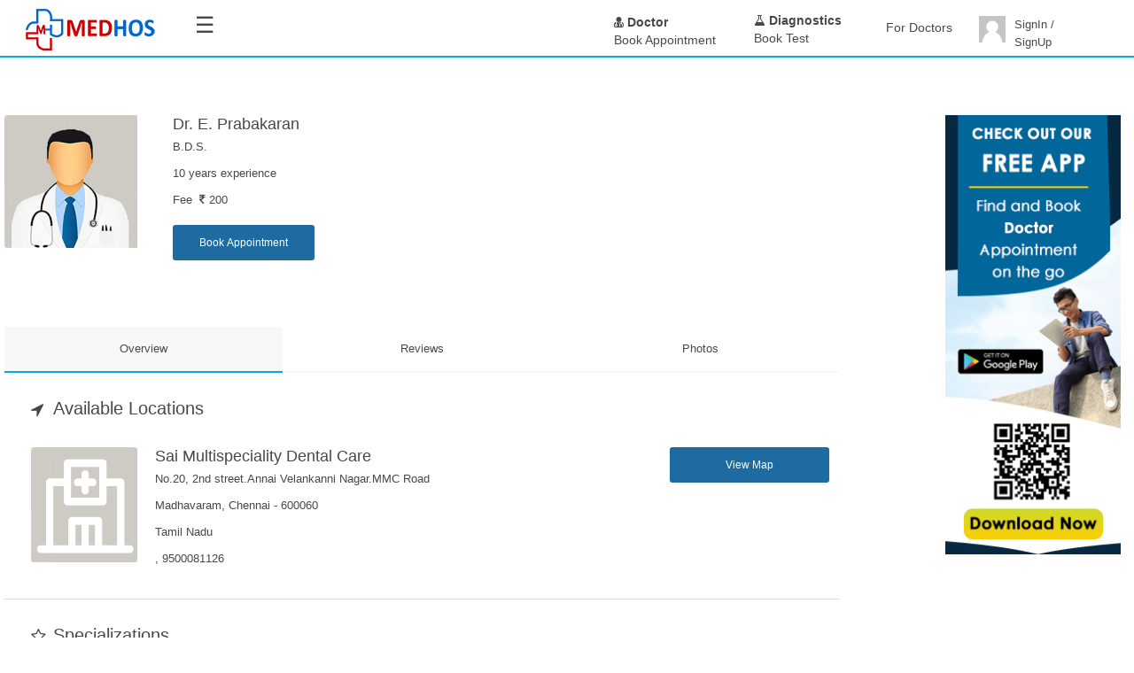

--- FILE ---
content_type: text/html; charset=utf-8
request_url: https://www.medhos.in/MainHome/Profile/dr-eprabakaran-dentalsurgeon-implantologist-pedodentist?ReferID=554cd888-52cb-4b13-9679-063df4c5b2b6
body_size: 18498
content:


<!DOCTYPE html>
<html>
<head>
    <meta name="viewport" content="width=device-width" />
    <title>Dr. E. Prabakaran Dental Surgeon, Dentist, Implantologist, Orthodontics, Pedodentist in Madhavaram, Chennai, Dr. E. Prabakaran Dental Surgeon, Dentist, Implantologist, Orthodontics, Pedodentist in Chennai | Medhos</title>
    <meta name="ROBOTS" content="INDEX, FOLLOW, ARCHIVE" />
    <meta name="description" content="Dr. E. Prabakaran Dental Surgeon, Dentist, Implantologist, Orthodontics, Pedodentist in Madhavaram, Chennai and Book Doctor appointments Online for profession View Fees, ratings, Reviews on Medhos. Just Click to Book nearby Doctors Online">
    <meta name="keywords" content="Dr. E. Prabakaran in Madhavaram, Dr. E. Prabakaran in Chennai, Dr. E. Prabakaran Ratings, Dr. E. Prabakaran Reviews, Contact Dr. E. Prabakaran in Madhavaram, Dental Surgeon, Dentist, Implantologist, Orthodontics, Pedodentist in Madhavaram, Dental Surgeon, Dentist, Implantologist, Orthodontics, Pedodentist in Chennai">
    

    
    
    <meta charset="utf-8">
    <meta http-equiv="X-UA-Compatible" content="IE=edge">
    <meta name="viewport" content="width=device-width, initial-scale=1">
    <link href="../../images/favicon.png" rel="icon">


    <link href="/Payment/MEMBERPAYMENTSTYLE08FEB18?v=5rc1bqOKHI5L3zVatkomNrBQzvIGhzGAVK0uwu32q-Q1" rel="stylesheet"/>

    <style>

        .ajax-preloader {
            background: #000 none repeat scroll 0 0;
            height: 100%;
            left: 0;
            position: fixed;
            top: 0;
            width: 100%;
            z-index: 9999;
            opacity: 0.50;
        }

        .loadcontainer {
            position: absolute;
            left: 50%;
            top: 50%;
            margin: -20px 0 0 -20px;
        }

        .mobilemenu {
            margin-top: 5px;
        }

        .mobilemenu_mod {
            font-size: 25px;
            cursor: pointer;
            position: absolute;
            margin-top: 17px;
        }

        .demoloading {
            width: 100%;
            height: 100%;
            top: 0;
            left: 0;
            position: fixed;
            display: block;
            opacity: 1;
            background-color: #fff;
            z-index: 99;
            text-align: center;
            margin-top: 63px;
        }

        .demoloading_image {
            position: absolute;
            top: 35%;
            left: 50%;
            z-index: 100;
        }

        .tg-navigation > ul > li::before {
            background: #fff;
        }

        .tg-dropdownbox > ul > li + li {
            margin-right: 40px;
        }

        .double_hdr_back:hover {
            background-color: #efefef66;
            height: 48px;
        }



        .onecart:hover {
            background-color: #296aba;
            height: 33px;
            padding: 6px 0px 0px 6px;
        }

            .onecart:hover a {
                color: #fff !important;
            }

        .cart-adjust {
            border-top: 1px solid #ddd;
            margin-bottom: 7px;
            padding-top: 0px;
            line-height: 38px;
            border-bottom: 1px solid #ddd;
        }

        .cart-hover:hover {
            color: #484848 !important;
        }

            .cart-hover:hover span i {
                color: #484848 !important;
            }

        .span-more {
            text-overflow: ellipsis;
            white-space: nowrap;
            width: 107px;
            overflow: hidden;
            font-weight: 600
        }

        .double_hdr_back:hover {
            background-color: #efefef66;
            height: 48px;
        }

        .active_style {
            color: #296aba !important;
        }

        .inactive_style {
            color: #484848;
            font-weight: 700;
        }

        .bt_mt_0 {
            margin-left: 0px !important;
        }

        .mh_cart_hover_dialog_box_left {
            text-align: left;
            font-size: 13px;
            line-height: 20px;
            padding: 4px 3px !important;
        }

        .mh_cart_hover_dialog_box_right {
            line-height: 20px;
            font-size: 13px;
            text-align: right;
            padding: 4px 3px !important;
        }

        .mh_btn_left {
            float: right;
        }
    </style>
    <script src="/HomeMaster/HOMEJQUERYBEGIN08FEB18?v=X394uc5J1UdSbnXsmbzOgHZAyme_wlG-kenmL5XGIfU1"></script>


    <script>


        //function DoctorLogout() {
        //    var URL = "/MainHome/SessionLogout";

        //    $.ajax({
        //        url: URL,
        //        type: "POST",
        //        async: false,
        //        dataType: "json",
        //        data: {},
        //        success: function (response) {
        //            window.location.href = "/Home";
        //            //location.replace("" + response.URL + "")
        //        }
        //    })
        //}

        function GetModal(Title, Content) {

            $('#modal_title').html("");
            $('#modal_title').html(Title);

            $('#modal_content').html("");
            $('#modal_content').html("<h3>" + Content + "</h3>");

            $('#modalpopup').modal('show');
        }
    </script>
</head>
<body class="tg-home tg-login">
    <div id="tg-wrapper" class="tg-wrapper tg-haslayout">
        <!--************************************
                Header Start
        *************************************-->
        <div id="tg-header" class="tg-header tg-haslayout">
            <div class="container">
                <div class="row">
                    <input type="hidden" id="CommonSessionID" value="" />
                    <div class="col-md-12 col-sm-12 col-xs-12 tg-columnpadding">
                        <div class="col-md-2 col-sm-11 col-xs-11 tg-columnpadding">
                            <strong class="tg-logo logo_modified">
                                <span><img src="/images/logo.png" alt="MedHos"></span>
                                
                                <span class="hidden-lg hidden-md hidden-sm cart-hidden" style="">
                                    <figure style="" class="tg-adminpic onecart-1" id="diagl_cart_data_responsive">
                                        <span class="tg-dashboardbadge">0</span>
                                        <a href="" style="color: #484848;"><i class="fa fa-shopping-cart"></i></a>
                                    </figure>
                                </span>
                            </strong>
                        </div>
                        <div class="col-md-1 col-sm-1 col-xs-1 tg-columnpadding">
                            <span onclick="openNav()" class="mobilemenu_mod">&#9776;</span>
                        </div>
                        <div>
                            <div id="sidenav_overlay" class="side_overlay" onclick="closeNav(); return false;" style="display: none;"></div>
                            <div id="mySidenav" class="sidenav">
                                <a class="sidenav-logo" href="https://medhos.in/"><img src="/images/logo.png" alt="MedHos"></a>
                                <a href="javascript:void(0)" class="closebtn" onclick="closeNav()">&times;</a>
                                    <a style="text-align: center; padding: 0px;">
                                        <figure class="">
                                            <img src="../../images/default-user.png" alt="MedHos" class="sidemenu_img img_zoom">
                                        </figure>
                                    </a>
                                    <a href="javascript:;" onclick="window.IsLoginCheck()" style="text-align: center; padding: 0px;">
                                        <i class="fa fa-sign-in"></i>&nbsp;&nbsp;SignIn / SignUp
                                    </a>
                                <div class="sidenav_menudiv">
                                    <a class="margin_bot20">
                                        <select id="sidesd_language" class="languge_drop" style="margin: 20px -5px !important;">
                                            <option value="en">English</option>
                                            <option value="ta">தமிழ்</option>
                                            
                                        </select>
                                    </a>
                                                                        <a href="https://medhos.in/"><i class="fa fa-home"></i>&nbsp;&nbsp;Book Appointment</a>
                                    <a href="/labtest"><i class="fa fa-flask"></i>&nbsp;&nbsp;Book Test</a>
                                    
                                    
                                        <a href="/MainHome/DoctorRegister?type=web"><i class="fa fa-user-md"></i>&nbsp;&nbsp;For Doctors</a>
                                        <a href="javascript:;" onclick="window.IsLoginCheck()">
                                            <i class="fa fa-sign-in"></i>&nbsp;&nbsp;SignIn / SignUp
                                        </a>
                                    
                                                                                                                                                
                                </div>
                            </div>
                        </div>
                        <div class="tg-navigationarea">
                            <nav id="tg-nav" class="tg-nav" style="padding-top: 7px;">
                                <div id="tg-navigation" class="tg-navigation collapse navbar-collapse">
                                    <ul>
                                        
                                        <li class="double_hdr_back" style="margin-top: -6px;margin-top: -9px;/*! background-color: #296aba; *//*! height: 53px; *//*! border: solid 2px #296aba; *//*! border-block-end-width: 1px; *//*! border-top-left-radius: 16px; *//*! border-top-right-radius: 16px; *//*! padding-top: 0px; */">
                                            <div>
                                                <a href="/Home" class="hd_icon_doctor doctor_active inactive_style" style="margin-top: 3px;margin-left: 0px;"><i class="fa fa-user-md"></i>&nbsp;Doctor</a>
                                            </div>
                                            <a href="/Home" class="hd_icon_doctor doctor_active inactive_style">
                                                <div class="en_font13" style="font-weight: 400;color: #484848;padding-left: 0px;">
                                                    Book Appointment
                                                </div>
                                            </a>
                                        </li>
                                        <li class="double_hdr_back" style="margin-top: -11px;margin-right: 20px;margin-left: 13px;">
                                            <div>
                                                <a href="/labtest" class="hd_icon_lab lab_active inactive_style" style="font-weight: 700;margin-top: 3px"><i class="fa fa-flask"></i>&nbsp;Diagnostics</a>
                                            </div>
                                            <a href="/labtest" class="hd_icon_lab lab_active en_font13 inactive_style" style="color: #484848 !important;">
                                                <div class="bt_mt_17" style="font-weight: 400;color: #484848;">
                                                    Book Test
                                                </div>
                                            </a>
                                        </li>
                                        
                                                <li><a href="/MainHome/DoctorRegister?type=web">For Doctors</a></li>
                                                                                                                                                                                                                                                                                        <li>
                                            <div class="tg-admin" style="margin-top: -8px;">
                                                <div class="tg-user">
                                                    
                                                    <div class="tg-dropdown">
                                                            <figure class="tg-adminpic">
                                                                <a><img src="../../images/default-user.png" alt="Profile"></a>
                                                            </figure>
                                                            <a href="javascript:;" onclick="window.IsLoginCheck()" class="tg-color" style="width: 130px;">
                                                                SignIn / SignUp
                                                            </a>

                                                    </div>
                                                </div>
                                            </div>
                                        </li>
                                    </ul>
                                </div>
                            </nav>
                            
                        </div>
                    </div>
                </div>
            </div>
        </div>
        <!--************************************
                Header End
        *************************************-->
        <!--************************************
                Home Banner Start
        *************************************-->
        <div class="page_minheight">
            
            <div class="demoloading" style="display:none;">
                <img class="demoloading_image" src="../../images/icons/clockloader.svg" alt="Loading..." />
            </div>
            
    <style type="text/css">
    .carousel-indicators .active {
        background: red;
    }

    .carousel-indicators li {
        background: blue;
    }

    .demo {
        width: 450px;
    }

    .mh_top_app_down_navigator {
        z-index: 9999999;
        position: fixed;
        color: #000;
        background: linear-gradient(to bottom, #33ccff 0%, #9999ff 100%);
        border-bottom: solid 1px #868af3;
        margin-bottom: 65px;
        overflow: hidden;
        top: 0px;
        left: auto;
        padding: 10px 15px;
        right: 0px;
        width: 100%;
        display: block;
        height: 65px;
    }

    .mh_close_icon {
        position: absolute;
        right: 10px;
        top: 5px;
        cursor: pointer;
    }

    .mh_app_dn_nav_col1 {
        float: left;
        width: 63px;
        padding-left: 20px;
    }

    .mh_app_dn_nav_col2 {
        float: left;
        width: 60%;
        padding-left: 10px;
        padding-top: 1px
    }

    .mh_app_dn_nav_col3 {
        float: right;
        width: 40%;
        text-align: right;
        padding-right: 20px;
        padding-top: 6px
    }

    .mh_app_dn_nav_headTxt {
        font-size: 12px;
        font-weight: bold;
        color: #fff;
    }

    .mh_app_dn_nav_contTxt {
        font-size: 11px;
        font-weight: 500;
    }

    .mh_clear {
        clear: both;
    }

    .mh_app_down_btn {
        padding: 4px 12px 8px 12px !important;
        outline: none;
    }

    .mh_mobile_menu_pad {
        margin-top: 85px;
    }

    @media only screen and (max-width: 600px) {
        .mh_top_app_down_navigator {
            z-index: 9999999;
            position: fixed;
            color: #000;
            background: linear-gradient(to bottom, #33ccff 0%, #9999ff 100%);
            border-bottom: solid 1px #868af3;
            overflow: hidden;
            top: 0px;
            left: auto;
            padding: 10px 10px;
            right: 0px;
            width: 100%;
            display: block;
        }

        .mh_close_icon {
            position: absolute;
            right: 10px;
            top: 5px;
            cursor: pointer;
        }

        .mh_app_dn_nav_col1 {
            float: left;
            width: 43px;
            padding-left: 0px;
        }

        .mh_app_dn_nav_col2 {
            float: left;
            width: 65%;
            padding-left: 3px;
            padding-top: 1px;
        }

        .mh_app_dn_nav_col3 {
            float: right;
            width: 35%;
            text-align: right;
            padding-right: 17px;
            padding-top: 10px;
        }

        .mh_app_dn_nav_headTxt {
            font-size: 12px;
            font-weight: bold;
            color: #fff;
            line-height: 20px;
        }

        .mh_app_dn_nav_contTxt {
            font-size: 10px;
            font-weight: 500;
            line-height: 12px;
        }

        .mh_clear {
            clear: both;
        }

        .mh_app_down_btn {
            padding: 1px 10px 4px 10px !important;
            outline: none;
        }

        .mh_mobile_menu_pad {
            margin-top: 85px;
        }
    }

    @media screen and (max-width: 500px) and (min-width: 421px) {
        .mh_top_app_down_navigator {
            z-index: 9999999;
            position: fixed;
            color: #000;
            background: linear-gradient(to bottom, #33ccff 0%, #9999ff 100%);
            border-bottom: solid 1px #868af3;
            overflow: hidden;
            top: 0px;
            left: auto;
            padding: 8px 7px;
            right: 0px;
            width: 100%;
            display: block;
        }

        .mh_app_dn_nav_col1 {
            float: left;
            width: 12%;
            padding-left: 0px;
            padding-top: 2px;
        }

        .mh_app_dn_nav_col2 {
            float: left;
            width: 70%;
            padding-left: 3px;
            padding-top: 3px;
        }

        .mh_app_dn_nav_col3 {
            float: right;
            width: 30%;
            text-align: right;
            padding-right: 9px;
            padding-top: 12px;
        }

        .mh_app_dn_nav_headTxt {
            font-size: 11px;
            font-weight: bold;
            color: #fff;
            line-height: 16px;
        }

        .mh_app_dn_nav_contTxt {
            font-size: 9px;
            font-weight: 500;
            line-height: 12px;
        }

        .mh_app_down_btn {
            padding: 2px 7px 4px 7px !important;
            font-size: 12px;
            outline: none;
        }

        .mh_close_icon {
            position: absolute;
            right: 5px;
            top: 2px;
            cursor: pointer;
        }
    }

    @media only screen and (max-width: 768px) {
        #div_resSponsAds {
            display: none !important;
        }
    }

    @media screen and (max-width: 420px) and (min-width: 361px) {
        .mh_top_app_down_navigator {
            z-index: 9999999;
            position: fixed;
            color: #000;
            background: linear-gradient(to bottom, #33ccff 0%, #9999ff 100%);
            border-bottom: solid 1px #868af3;
            overflow: hidden;
            top: 0px;
            left: auto;
            padding: 8px 7px;
            right: 0px;
            width: 100%;
            display: block;
        }

        .mh_app_dn_nav_col1 {
            float: left;
            width: 12%;
            padding-left: 0px;
            padding-top: 2px;
        }

        .mh_app_dn_nav_col2 {
            float: left;
            width: 70%;
            padding-left: 3px;
            padding-top: 1px;
        }

        .mh_app_dn_nav_col3 {
            float: right;
            width: 30%;
            text-align: right;
            padding-right: 9px;
            padding-top: 10px;
        }

        .mh_app_dn_nav_headTxt {
            font-size: 12px;
            font-weight: bold;
            color: #fff;
            line-height: 13px;
        }

        .mh_app_dn_nav_contTxt {
            font-size: 9px;
            font-weight: 500;
            line-height: 11px;
        }

        .mh_app_down_btn {
            padding: 2px 7px 4px 7px !important;
            font-size: 12px;
        }

        .mh_close_icon {
            position: absolute;
            right: 5px;
            top: 2px;
            cursor: pointer;
        }
    }

    @media only screen and (max-width: 360px) {
        .mh_top_app_down_navigator {
            z-index: 9999999;
            position: fixed;
            color: #000;
            background: linear-gradient(to bottom, #33ccff 0%, #9999ff 100%);
            border-bottom: solid 1px #868af3;
            overflow: hidden;
            top: 0px;
            left: auto;
            padding: 10px 4px;
            right: 0px;
            width: 100%;
            display: block;
        }

        .mh_close_icon {
            position: absolute;
            right: 3px;
            top: 2px;
            cursor: pointer;
        }

        .mh_app_dn_nav_col1 {
            float: left;
            width: 12%;
            padding-left: 0px;
        }

        .mh_app_dn_nav_col2 {
            float: left;
            width: 70%;
            padding-left: 3px;
            padding-top: 1px;
        }

        .mh_app_dn_nav_col3 {
            float: right;
            width: 30%;
            text-align: right;
            padding-right: 3px;
            padding-top: 8px;
        }

        .mh_app_dn_nav_headTxt {
            font-size: 10px;
            font-weight: bold;
            color: #fff;
            line-height: 12px;
        }

        .mh_app_dn_nav_contTxt {
            font-size: 9px;
            font-weight: 500;
            line-height: 10px;
        }

        .mh_clear {
            clear: both;
        }

        .mh_app_down_btn {
            padding: 2px 7px 4px 7px !important;
            font-size: 11px;
            outline: none;
        }

        .mh_mobile_menu_pad {
            margin-top: 85px;
        }
    }
        .tg-directposthead .tg-btn {
            position: inherit !important;
        }

        @media only screen and (max-width: 991px) {
            .tg-detailpage .tg-directpostimg {
                float: left !important;
                margin-top: 1em !important;
            }

            .tg-navdetailpagetabs li {
                width: 25% !important;
                display: inline-block !important;
            }

            .tg-detailpage .tg-directinfo {
                width: 35% !important;
            }
        }

        .tg-detailpage > .tg-directinfo > .tg-directposthead {
            padding: inherit !important;
        }

        @media only screen and (max-width: 479px) {
            .tg-directpost .tg-directinfo {
                width: 60% !important;
                margin-left: 10px;
                margin-top: 1em !important;
            }
        }
        @media only screen and (max-width: 991px) {
            .tg-detailpage .tg-directinfo {
                width: 50% !important;
                margin-left: 10px !important;
                margin-top: 1em !important;
            }
        }
    </style>

<script type="text/javascript">
    $(document).ready(function () {
        $("#drprofile_body").hide();
        $("#drprofile_shimmer").show();
    });
</script>

<input name="__RequestVerificationToken" type="hidden" value="GaEwU7hI3Qp6CVLOdlpBqMVG0mi5ar944xjBK7aZr3BAk45rQ44_aSDtLAV5sLsI7spks8EjEHALXKbUdjwTaqK9llolCKwsiNhEYQzsfQo1" />

<!--[if lt IE 8]>
    <p class="browserupgrade">You are using an <strong>outdated</strong> browser. Please <a href="http://browsehappy.com/">upgrade your browser</a> to improve your experience.</p>
<![endif]-->
<!--************************************
        Preloader Start
*************************************-->

<!--************************************
            Wrapper Start
*************************************-->

<div>
    <div id="mh_app_dn_nav">
        <div class="mh_top_app_down_navigator" style="display:none;">           
            <div class="mh_app_dn_nav_col2">
                <div class="mh_app_dn_nav_headTxt">
                    Book Doctor Appointment from anywhere, anytime.
                </div>
                <div class="mh_app_dn_nav_contTxt"> Store and Access Prescription,Lab Test Reports and Get Medication Reminders.</div>
            </div>
            <div class="mh_app_dn_nav_col3">
                <a href="https://play.google.com/store/apps/details?id=in.medhos.find.doctor" class="btn btn-danger mh_app_down_btn">Install App</a>
            </div>
            <div class="mh_clear"></div>
            <i class="fa fa-times mh_close_icon" id="close_btn" aria-hidden="true"></i>
        </div>
    </div>
</div>

<div id="drprofile_shimmer" class="tg-wrapper tg-haslayout">
    <main id="" class="tg-main tg-haslayout homebanner_modified">

        <div class="container">
            <div class="row">
                <div id="" class="tg-twocolumns">

                    <div class="col-md-9 col-sm-8 col-xs-12 tg-columnpadding">
                        <div id="" class="tg-content">
                            <div class="tg-directpost tg-detailpage">
                                <figure class="tg-directpostimg direcimg-siz170">
                                    <a><box class="shine" style="height: 106px;"></box></a>
                                </figure>
                                <div class="tg-directinfo">
                                    <div class="tg-directposthead">
                                        <span><h3><lines class="shine"></lines></h3><div class="tg-subjects"><lines class="shine"></div><div class="tg-subjects"><lines class="shine"></div></span>
                                        <ul class="tg-metadata" id="">
                                            <li><span><lines class="shine"></span></li>
                                        </ul>

                                        <span><box class="shine btn_appshimmer"></box></span>
                                        <!--GetTimeSlot(7);-->
                                    </div>


                                </div>
                            </div>

                            <section class="tg-section" style="margin-top: 60px;">
                                <div class="tg-detailpagetabs">
                                    <ul class="tg-navdetailpagetabs" role="tablist">
                                        <li role="presentation" class="" style="display:table-cell;">
                                            <a href="" aria-controls="" role="tab" data-toggle="tab"><box class="shine"></box></a>
                                        </li>

                                        <li role="presentation" style="display:table-cell;">
                                            <a href="" aria-controls="" role="tab" data-toggle="tab"><box class="shine"></box></a>
                                        </li>

                                        <li role="presentation" style="display:table-cell;">
                                            <a href="" aria-controls="" role="tab" data-toggle="tab"><box class="shine"></box></a>
                                            <!-- onclick="GetPhotos();"-->
                                        </li>

                                        <li role="presentation" style="display:table-cell;">
                                            <a href="" aria-controls="" role="tab" data-toggle="tab"><box class="shine"></box></a>
                                        </li>

                                    </ul>
                                    <div class="tab-content tg-contentdetailpage">
                                        <div role="tabpanel" class="tab-pane tg-overview fade in active" id="">
                                            <div class="tg-box">
                                                <div class="tg-icontitle">
                                                    <lines class="shine"></lines>
                                                </div>
                                                <div id="" class="tg-servicelocations">
                                                    <div class="tg-servicelocation">
                                                        <div class="tg-directpost">
                                                            <figure class="tg-directpostimg direcimg-siz120">
                                                                <a><box class="shine" style="height: 106px;"></box></a>
                                                            </figure>                                          <div class="tg-directinfo">
                                                                <div class="tg-directposthead">
                                                                    <h3><lines class="shine"></lines></h3>
                                                                    <div class="tg-subjects"></div>
                                                                    <div class="tg-subjects"><lines class="shine"></lines></div>
                                                                    <div class="tg-subjects"><lines class="shine"></lines></div>
                                                                </div>
                                                            </div>
                                                        </div>
                                                        <ul class="tg-servicesinfo">
                                                            <li><button type="button" class="" data-toggle="modal" style="width: 180px;"><box class="shine"></box></button></li>
                                                        </ul>
                                                    </div>
                                                </div>
                                            </div>

                                            <div>
                                                <div id="">
                                                    <div class="tg-box">
                                                        <div class="tg-icontitle">
                                                            <lines class="shine"></lines>
                                                        </div><ul class="tg-threecolumns tg-specialization">
                                                            <li><lines class="shine"></lines></li>
                                                        </ul>
                                                    </div><div class="tg-box">
                                                        <div class="tg-icontitle">
                                                            <lines class="shine"></lines>
                                                        </div><ul class="tg-threecolumns tg-liststyledot tg-languages">
                                                            <lines class="shine"></lines>
                                                            <lines class="shine"></lines>
                                                            <lines class="shine"></lines>
                                                        </ul>
                                                    </div>
                                                </div>
                                            </div>
                                        </div>

                                    </div>
                                </div>
                            </section>
                        </div>
                    </div>

                    <div class="col-md-1"></div>

                    <div class="col-md-2 col-sm-2 col-xs-12">

                        <box class="shine res_martop30shim" style="height:500px;background-size:800px 500px;"></box>

                    </div>


                </div>
            </div>
        </div>
    </main>
</div>

<div id="drprofile_body" class="tg-wrapper tg-haslayout" style="display:none;">

    <!--************************************
                    Main Start
    *************************************-->
    <main id="tg-main" class="tg-main tg-haslayout homebanner_modified">

        <div class="container">
            <div class="row">
                <div id="tg-twocolumns" class="tg-twocolumns">
                    

                    <div class="col-md-9 col-sm-8 col-xs-12 tg-columnpadding">
                        <div id="tg-content" class="tg-content">
                            <input type="hidden" id="hdn_DProfileID" value="30874" />
                            <input type="hidden" id="CommonSessionID" value="" />
                            <div class="tg-directpost tg-detailpage">
                                <figure class="tg-directpostimg direcimg-siz170">
                                    <a><span id="profile_img"></span></a>
                                </figure>
                                <div class="tg-directinfo">
                                    <div class="tg-directposthead">
                                        <span id="prof_Details"></span>
                                        <ul class="tg-metadata" id="recommenddetails">
                                            <li><span class="tg-stars" id="span_rate"></span></li>
                                            <li><a><span id="span_recommend"></span></a></li>
                                        </ul>
                                        <ul class="tg-metadata">
                                        </ul>
                                        <span id="span_bookbutton"></span>
                                        
                                        <!--GetTimeSlot(7);-->
                                    </div>
                                    <div class="tg-description">
                                        <span id="span_about"></span>
                                    </div>
                                    <div id="social_area" class="tg-socialarea">

                                    </div>
                                </div>
                                
                                <section class="tg-section" style="margin-top: 60px;">
                                    <div class="tg-detailpagetabs">
                                        <ul class="tg-navdetailpagetabs" role="tablist">
                                            <li role="presentation" class="active">
                                                <a href="#overview" aria-controls="overview" role="tab" data-toggle="tab">Overview</a>
                                            </li>
                                            
                                            <li role="presentation">
                                                <a href="#reviews" aria-controls="reviews" role="tab" data-toggle="tab" onclick="GetFeedback();">Reviews</a>
                                            </li>
                                            
                                            <li role="presentation">
                                                <a href="#photos" aria-controls="photos" role="tab" data-toggle="tab" onclick="GetDoctorPhotos();">Photos</a>
                                                <!-- onclick="GetPhotos();"-->
                                            </li>
                                        </ul>
                                        <div class="tab-content tg-contentdetailpage">
                                            <div role="tabpanel" class="tab-pane tg-overview fade in active" id="overview">
                                                    <div class="tg-box">
                                                        <div class="tg-icontitle">
                                                            <h3 class="fa fa-location-arrow">Available Locations</h3>
                                                        </div>
                                                        
                                                        <div id="divdirect_overviewdetil" class="tg-servicelocations">
                                                        </div>
                                                    </div>
                                                    <span class="tg-box">
                                                    </span>
                                                <div id="span_profspecial"></div>
                                            </div>

                                            <div role="tabpanel" class="tab-pane tg-reviews fade" id="reviews">
                                                <div class="tg-box">
                                                    <div class="tg-tabtitle">
                                                        <h2>Reviews</h2>
                                                    </div>
                                                    <div class="tg-patientfeedbacks">
                                                        <div id="feedback_content"></div>
                                                    </div>
                                                    <div class="tg-btnbox" id="btn_loadmore">
                                                        <a class="tg-btn tg-btnloadmore" href="javascript:void(0);">load more</a>
                                                    </div>
                                                </div>
                                            </div>
                                            <div role="tabpanel" class="tab-pane tg-photos fade" id="photos">
                                                
                                                <div class="tg-box">
                                                    <input type="hidden" id="gallery_item_count" />
                                                    <div class="tg-tabtitle">
                                                        <h2>Photos</h2>
                                                    </div>
                                                    <div class="tg-photogallery" id="photo_gallery">
                                                        
                                                        
                                                        <h4 id="nophotoavailable" style="display:none;">No Photos available for this Clinic</h4>
                                                    </div>
                                                </div>
                                            </div>
                                            <div role="tabpanel" class="tab-pane tg-askquestion fade" id="askquestion">
                                                <div class="tg-box">
                                                    <div class="">
                                                        <h3>Ask Question</h3>
                                                    </div>
                                                    <form class="tg-formtheme tg-formleavefeedback" onsubmit="DoctorAskQuestion(); return false;">
                                                        <fieldset>
                                                            <div class="row">
                                                                <div class="col-sm-12">
                                                                    <div class="form-group tg-formgroup">
                                                                        <input type="text" id="txt_yourname" class="form-control" name="Name" placeholder="Name *" required>
                                                                    </div>
                                                                </div>
                                                                <div class="col-sm-12">
                                                                    <div class="form-group tg-formgroup">
                                                                        <input type="text" id="txt_yourmobno" class="form-control MobKeyPress" name="MobileNo" placeholder="Mobile Number *" required>
                                                                    </div>
                                                                </div>
                                                                <div class="col-sm-12">
                                                                    <div class="form-group tg-formgroup">
                                                                        <input type="text" id="txt_yourmail" class="form-control EmailKeyPress" name="EmailID" placeholder="Email ID *" required>
                                                                    </div>
                                                                </div>
                                                                <div class="col-sm-12">
                                                                    <div class="form-group tg-formgroup">
                                                                        <input type="text" id="txt_yoursubjct" class="form-control" name="subject" placeholder="Subject *" required>
                                                                    </div>
                                                                </div>
                                                                <div class="col-sm-12">
                                                                    <div class="form-group tg-formgroup">
                                                                        <textarea id="txt_yourqn" class="form-control" placeholder="Your Question" required></textarea>
                                                                    </div>
                                                                </div>
                                                                <div class="col-sm-12">
                                                                    <button type="submit" class="tg-btn">Submit</button>
                                                                </div>
                                                            </div>
                                                        </fieldset>
                                                    </form>
                                                </div>

                                            </div>
                                        </div>
                                    </div>
                                </section>
                            </div>
                        </div>
                    </div>

                    <div class="col-md-1"></div>
                    <div id="div_SponsAds" class="col-md-2 col-sm-2 col-xs-12 SponsAds_Normal" style="display:none;">
                        <div class="carousel slide carousel-fade" data-ride="carousel" id="res_ad_Carousel" data-interval="20000">
                            <!-- Bottom Carousel Indicators -->
                            <!-- Carousel Slides / Quotes -->
                            

                            <div class="carousel-inner">
                                <!-- Quote 1 -->
                                <div class="item active">
                                    <a target="_blank" href="http://bit.ly/2oO7oS8">
                                        <img src="../../../images/banner/PromotionWebBanner.png" style="margin:auto;">
                                    </a>
                                </div>
                                
                            </div>

                        </div>
                    </div>

                    <div id="div_resSponsAds" class="col-md-2 col-sm-2 col-xs-12 SponsAds_Responsive" style="display:none;">
                        <div class="carousel slide carousel-fade" data-ride="carousel" id="responsive_ads" data-interval="20000">
                            <!-- Bottom Carousel Indicators -->
                            
                            <!-- Carousel Slides / Quotes -->
                            <div class="carousel-inner">
                                <!-- Quote 1 -->
                                <div class="item active">
                                    <a target="_blank" href="http://bit.ly/2oO7oS8">
                                        <img src="../../../images/banner/promotional-web-banner-res.png" style="margin:auto;">
                                    </a>
                                </div>
                                
                            </div>

                        </div>
                    </div>




                </div>
            </div>
        </div>
    </main>
    <!--************************************
                    Main End
    *************************************-->
    <div style="float:right;">
        <a class="themdark" target="_blank" title='If you think this is a spam doctor, please report this doctor.' href="/MainHome/MedSupport?pagefor=do&report=554cd888-52cb-4b13-9679-063df4c5b2b6"><i class="fa fa-remove"></i>&nbsp;Report Error?</a>
    </div>
</div>
<!--************************************
                Wrapper End
*************************************-->
<!--************************************
            Light Box Start
*************************************-->

<div class="modal tg-modal tg-appointmentlightbox fade" id="tg-userappointmentlightbox_1" tabindex="-1" role="dialog">
    <div class="modal-dialog tg-modaldialog">
        <div class="modal-content tg-modalcontent">
            <button type="button" class="close" data-dismiss="modal" aria-label="Close"><span aria-hidden="true"></span></button>
            <h2 id="modal_title" class="modaltitle_center"></h2>
            <form class="tg-formbookappointment">

                <div class="border-top"></div>
                <div id="modal_content" class="col-xs-12 tg-columnpadding">
                    <div class="tg-datebox">
                        
                        <div id="txt-bookdatedummy" class="controls input-append date form_date tg-calendaricon" data-date="" data-date-format="dd MM yyyy" data-link-field="dtp_input2" data-link-format="yyyy-mm-dd">
                            <input type="text" value="" readonly>
                            <span class="add-on"><i class="icon-remove"></i></span>
                            <span class="add-on"><i class="icon-th"></i></span>
                        </div>
                        <input type="hidden" id="dtp_input2" value="" /><br />
                    </div>
                </div>
            </form>
        </div>
    </div>
</div>



<div class="modal tg-modal tg-appointmentlightbox fade" id="modal_profilepopup" tabindex="-1" role="dialog">
    <div class="modal-dialog tg-modaldialog">
        <div class="modal-content tg-modalcontent">
            <button type="button" class="close" data-dismiss="modal" aria-label="Close"><span aria-hidden="true"></span></button>
            <h2 id="modal_profiletitle" class="modaltitle_center"></h2>
            <form class="tg-formbookappointment">
                
                <div class="border-top"></div>
                <div id="modal_profilecontent" class="col-xs-12 tg-columnpadding">
                </div>
            </form>
        </div>
    </div>
</div>

<!--************************************
            Light Box End
*************************************-->

<script type="text/javascript">
    $(document).ready(function () {
        updateContainer();
        $(window).resize(function () {
            updateContainer();
        });
    });

    $("#close_btn").click(function () {
        $(".mh_top_app_down_navigator").slideUp('1000');
        $("#tg-header, #mySidenav, #SearchBoxDoctor").css("margin-top", "0px");
        $("#tg-twocolumns").css("margin-top", "20px");
    });

    function updateContainer() {
        var $containerWidth = $(window).width();
        if ($containerWidth <= 600) {
            $(".mh_top_app_down_navigator").slideDown('1000');
            $("#tg-header, #mySidenav, #SearchBoxDoctor").css("margin-top", "65px");
            $("#tg-twocolumns").css("margin-top", "85px");
        }
        else {
            $(".mh_top_app_down_navigator").slideUp('1000');
            $("#tg-header, #mySidenav, #SearchBoxDoctor").css("margin-top", "0px");
            $("#tg-twocolumns").css("margin-top", "20px");
        }
    }
</script>

<script>
    function GetProfileModal(Title, Content) {

        $('#modal_profiletitle').html("");
        $('#modal_profiletitle').html(Title);

        $('#modal_profilecontent').html("");
        $('#modal_profilecontent').html("<h3>" + Content + "</h3>");

        $('#modal_profilepopup').modal('show');
    }

    function formValidation(instance) {
        if ($(instance).val() == "") {
            $(instance).css("border-color", "#EE0018");
        }
        else {
            $(instance).css("border-color", "");
        }
    }
</script>

<script async defer src="https://maps.googleapis.com/maps/api/js?key=AIzaSyAzKK_2UKiatApHNObGAYVYd0FSt-XNnuw"></script>
<script src="/Profile/DOCTORPROFILEJQUERY08FEB18?v=qNTbe26uDFFq1_mp7U44agOlQd4XfMSN0KnIFELFBhk1"></script>

        </div>
        <footer id="tg-footer" class="tg-footer tg-haslayout">
            <div class="tg-footerbar">
                <div class="container">
                    <div class="row">
                        <div class="col-sm-12 col-xs-12">
                            <nav id="tg-footernav" class="tg-footernav">
                                <ul>
                                    <li><a href="https://medhos.in/">Home</a></li>
                                        <li><a href="/MainHome/PrivacyPolicy">Privacy Policy</a></li>
                                                                            <li><a href="/MainHome/TermsConditions">Terms & Conditions</a></li>
                                </ul>
                            </nav>
                            <span class="tg-copyright">2018 All Rights Reserved © MedHos</span>
                        </div>
                    </div>
                </div>
            </div>
        </footer>
        <!--************************************
                Footer End
        *************************************-->
    </div>

    <!---->
    <!--Alert boxes start-->

    <div class="modal tg-modal tg-appointmentlightbox fade" id="modalpopup" tabindex="-1" role="dialog">
        <div class="modal-dialog tg-modaldialog">
            <div class="modal-content tg-modalcontent">
                <button type="button" class="close" data-dismiss="modal" aria-label="Close"><span aria-hidden="true"></span></button>
                <h2 id="modal_title" class="modaltitle_center"></h2>
                <form class="tg-formbookappointment">
                    
                    <div class="border-top"></div>
                    <div id="modal_content" class="col-xs-12 tg-columnpadding">
                    </div>
                </form>
            </div>
        </div>
    </div>

    <div class="modal tg-modal tg-appointmentlightbox fade" id="OTP_modalpopup" tabindex="-1" role="dialog">
        <div class="modal-dialog tg-modaldialog">
            <div class="modal-content tg-modalcontent">
                <button type="button" class="close" data-dismiss="modal" aria-label="Close"><span aria-hidden="true"></span></button>
                <h2 id="modal_title_OTP" class="modaltitle_center">OTP Verification!</h2>
                <form class="tg-formbookappointment">
                    
                    <div class="border-top"></div>
                    <div id="modal_content_OTP" class="col-xs-12 tg-columnpadding">
                        <h3>OTP(One Time Password) Sent to your Given MobileNumber!</h3>
                        <div class="form-group tg-formgroup">
                            <input type="text" id="txt_otpPswd" name="OTP" class="form-control" placeholder="Enter OTP">
                        </div>
                    </div>
                    <div class="col-sm-12 col-xs-12 tg-columnpadding" id="alert_button">
                        <button type="submit" id="original_otp" class="tg-btn" onclick="ResendOTP(); return false;">Resend OTP</button>&nbsp;&nbsp;&nbsp;&nbsp;
                        <button type="submit" id="duplicate_otp" class="tg-btn" onclick="DuplicateResendOTP(); return false;" style="display:none;">Resend OTP</button>&nbsp;&nbsp;&nbsp;&nbsp;
                        <label style="color: red; display: none;" id="lbl_resendlabel">* Resend OTP is allowed only for two times.</label>
                        <button type="submit" class="tg-btn" onclick="VerifyOtp(); return false;">Submit</button>
                    </div>
                </form>
            </div>
        </div>
    </div>

    <div class="modal tg-modal tg-appointmentlightbox fade" id="modal_map" tabindex="-1" role="dialog">
        <div class="modal-dialog tg-modaldialog">
            <div class="modal-content tg-modalcontent">
                <button type="button" class="close" data-dismiss="modal" aria-label="Close"><span aria-hidden="true"></span></button>
                <h2 id="modal_title_map" class="modaltitle_center">Hospital Location!</h2>
                <form class="tg-formbookappointment">
                    <div class="col-xs-12 tg-columnpadding">
                        <h3 id="div_hospitallocation"></h3>
                    </div>
                    
                    <div class="border-top"></div>
                    <div id="modal_content_map" class="col-xs-12 tg-columnpadding" style="height: 400px;">

                    </div>
                </form>
            </div>
        </div>
    </div>

    <div class="modal tg-modal tg-appointmentlightbox fade" id="Labmodal_map" tabindex="-1" role="dialog">
        <div class="modal-dialog tg-modaldialog">
            <div class="modal-content tg-modalcontent">
                <button type="button" class="close" data-dismiss="modal" aria-label="Close"><span aria-hidden="true"></span></button>
                <h2 id="modal_title_map" class="modaltitle_center">Lab Location!</h2>
                <form class="tg-formbookappointment">
                    <div class="col-xs-12 tg-columnpadding">
                        <h3 id="div_lablocation"></h3>
                    </div>
                    
                    <div class="border-top"></div>
                    <div id="modal_content_labmap" class="col-xs-12 tg-columnpadding" style="height: 400px;">

                    </div>
                </form>
            </div>
        </div>
    </div>

    <!--For User Login/Register-->
    <div class="modal tg-modal tg-appointmentlightbox fade" id="tg-userlog" tabindex="-1" role="dialog">
        <div class="modal-dialog tg-modaldialog">
            <div class="modal-content tg-modalcontent">
                <button type="button" class="close" data-dismiss="modal" aria-label="Close"><span aria-hidden="true"></span></button>
                <h2 class="modaltitle_center" style="color:#000;">Login Now to Manage your Healthcare Needs with MedHos</h2>
                <input type="hidden" value="" id="hd_logrefNo" />
                <input type="hidden" value="" id="hd_logMobNo" />
                <form class="tg-formbookappointment" role="form">

                    
                    <div class="row col-md-12 col-sm-12 col-xs-12 tg-columnpadding">

                        <div class="col-md-6 col-sm-5 col-xs-12 tg-columnpadding login_sub">
                            <img src="../../images/user-login-edit.png" class="img-responsive" />
                        </div>
                        <div class="col-md-5 col-sm-6 col-xs-12 tg-columnpadding login_sub2">
                            <fieldset class="tg-formstepone tg-current login_fieldset">
                                <ul class="tg-formprogressbar">
                                    <li class="tg-active" id="field_verify" style="width: 50%;"><span>Verify Account</span></li>
                                    <li style="width: 50%;"><span> Code Verification</span></li>
                                </ul>
                                <div id="div_loginstep1content"></div>
                                <h5>Enter Mobile Number</h5>
                                <div class="row tg-rowmargin">
                                    <div class="col-md-12 col-sm-12 col-xs-12 tg-columnpadding">
                                        <div class="tg-formgroup">
                                            <input type="text" id="txt_logregmobno" name="mobileno" class="form-control MobKeyPress" maxlength="10" placeholder="Mobile Number *" required>
                                        </div>
                                        <div class="tg-formgroup">
                                            <input type="text" id="txt_logusername" name="name1" class="form-control" placeholder="Name *" style="display:none;" required>
                                        </div>
                                    </div>
                                    <div class="col-md-12 col-sm-12 col-xs-12 tg-columnpadding">
                                        <div class="form-group tg-formgroup">
                                            <span id="log_spancaptcha">
                                            </span> &nbsp;&nbsp;
                                            <a href="javascript:;" class="log_capt" onclick='LoginCaptcha();'><i class="fa fa-refresh"></i></a>
                                            <br /><br /><input id="txt_logcaptcha" class="form-control" name="captchatext" placeholder="Please Enter above captcha text *" type="text" required />
                                        </div>
                                    </div>
                                    <div class="col-md-12 col-sm-12 col-xs-12 tg-columnpadding">
                                        <div class="form-group tg-formgroup">
                                            <span class="tg-checkbox">
                                                <input tabindex="1" type="checkbox" id="currentjob2" name="currentjob" value="I’m doing this currently.">
                                                <label for="currentjob2" style="text-transform: inherit !important;">
                                                    
                                                    By Clicking this, you agree to our <a href="/MainHome/TermsConditions" target="_blank"><span> Terms & Conditions</span></a> and that you have read our   <a href="/MainHome/PrivacyPolicy" target="_blank"> <span>Privacy Policy </span></a>
                                                </label>
                                            </span>
                                        </div>
                                    </div>
                                    <div class="col-md-12 col-sm-12 col-xs-12 tg-columnpadding">
                                        <div class="form-group tg-formgroup">
                                            <span class="tg-checkbox">
                                                <input tabindex="1" type="checkbox" id="keepsigned">
                                                <label for="keepsigned" style="text-transform: inherit !important;">
                                                    Keep me signed in for 15 days
                                                </label>
                                            </span>
                                        </div>
                                    </div>
                                </div>
                                <div class="tg-btnbox btn_login">
                                    <button type="button" class="tg-btn" style="background: #126cb6;" onclick="NewUserLogin(); return false;">Continue</button>
                                </div>
                            </fieldset>
                            <fieldset class="tg-formsteptwo login_fieldset" id="divOTPEnter">
                                <div id="div_loginstep2content"></div>
                                <h3> Enter Authentication Code </h3>
                                <div class="row tg-rowmargin">
                                    <div class="col-md-12 col-sm-12 col-xs-12 tg-columnpadding">
                                        <input type="text" id="txt_logregotp" name="code" class="form-control" maxlength="7" placeholder="Enter Authentication Code Here *" required>
                                    </div>
                                </div>
                                <div class="tg-btnbox">
                                    <a href="javascript:;" class="dir-movl login_resend" onclick="ResendLogOTP(); return false;">Resend OTP?</a>
                                    <button type="button" class="tg-btn dir-movr" onclick="VerifyAccountEntry(this); return false;">Continue</button>
                                </div>
                            </fieldset>
                        </div>
                    </div>
                </form>
            </div>
        </div>
    </div>

    <!--************************************
                Light Box Start
    *************************************-->
    <input type="hidden" id="CommonSessionID" value="" />

    <div class="modal tg-modal tg-appointmentlightbox fade" id="tg-userappointmentlightbox" tabindex="-1" role="dialog">
        <div class="modal-dialog tg-modaldialog">
            <div class="modal-content tg-modalcontent">
                <div class="BookingPanelloader" style="height: 100%;
                        left: 0;
                        position: absolute;
                        top: 0;
                        width: 100%;
                        z-index: 9999;
                        opacity: 0.50;">
                    <div style="position: absolute;
                        left: 50%;
                        top: 70%;
                        margin: -20px 0 0 -20px;">
                        <img src="../../images/icons/clockloader.svg">
                    </div>
                </div>
                <button type="button" class="close" data-dismiss="modal" aria-label="Close"><span aria-hidden="true"></span></button>
                <h2 class="modaltitle_center">Book Your Appointment!</h2>
                <input type="hidden" id="hdn_doctorhidevalue" />
                <form class="tg-formbookappointment" method="post">
                    <ul class="tg-formprogressbar">
                        <li class="tg-active" id="first_bookli"><span>View Time Slot</span></li>
                            <li id="frame_login"><span>Verify your details</span></li>
                        <li id="third_bookingli"><span>Request Appointment</span></li>
                        <li><span>Confirmation</span></li>
                    </ul>
                    <fieldset class="tg-formstepone tg-current">
                        <div class="row tg-rowmargin">
                            <div class="col-sm-12 col-xs-12 tg-columnpadding">
                                <div class="form-group">
                                    <div class="tg-patienttype">
                                        <h6 class="txt-red" id="Doctor_Autobookingalert"></h6>
                                    </div>
                                    <div class="tg-timeslothead">
                                        <h3>Select Location <span id="txt_hospitalcount"></span></h3>
                                    </div>
                                    <span class="tg-select tg-selectable">
                                        <select id="drp_drhospital" style="padding-right: 30px;">
                                            <option value="">Select Location</option>
                                        </select>
                                    </span>
                                </div>
                            </div>
                            <div class="col-sm-12 col-xs-12 tg-columnpadding">
                                <div class="tg-timeslothead">
                                    <br /><h3>Select Best Time To See The Doctor</h3>
                                </div>
                            </div>
                            <div class="col-sm-12 col-xs-12 tg-columnpadding book-show">
                                <div><img src="/images/avail.png" />&nbsp;&nbsp;Available &nbsp;&nbsp;<img src="/images/not-avail.png" />&nbsp;&nbsp;Not-Available</div><br />
                            </div><br />
                            <div class="col-sm-12 col-xs-12 tg-columnpadding">
                                <div class="tg-dateandtimeslots">
                                    <div class="tg-datebox">
                                        <span id="Span_HospitalDate">
                                        </span>
                                        <span class="tg-inputicon tg-calendaricon" style="width: 125px;"><input id="txt-bookdate" type="text" name="" class="form-control tg-datepicker" placeholder="Select Date" readonly></span>

                                    </div>
                                    <div id="div_timeslotview">
                                    </div>
                                </div>
                            </div>
                        </div>
                        <div class="tg-btnbox">
                            <p id="booking_consrc"></p>
                            <button type="button" class="tg-btn" onclick="GetBookingValue();">Next Step</button>
                        </div>
                    </fieldset>
                        <fieldset class="tg-formsteptwo" id="modalframe_login">
                            <h3>Verify Is That You?</h3>
                            <div id="div_alertcontent1"></div>
                            <div class="row tg-rowmargin" id="book_login">
                                <br />
                                <div class="col-md-3 col-sm-0 col-xs-2  tg-columnpadding">
                                </div>
                                <div class="col-md-6 col-sm-8 col-xs-12 tg-columnpadding">
                                    <aside id="tg-sidebar" class="tg-sidebar">
                                        <div class="tg-widget tg-widgetlogin regwidget">
                                            <div class="tg-widgetcontent login-box" style="height: 450px; border: 1px solid #eae4e4; ">
                                                <div class="tg-widgettitle">
                                                    <input type="hidden" id="hd_bokUserNo" />
                                                    <input type="hidden" id="hd_bokUserMobNo" />
                                                    <h3>Login/Register Now</h3>
                                                </div>
                                                <div class="tg-themeform tg-formsignin">
                                                    <div class="col-md-12 col-sm-12 col-xs-12 tg-columnpadding">
                                                        <div class="form-group tg-formgroup">
                                                            <input type="text" id="txt_bokusermobno" name="mobileno" class="form-control MobKeyPress" placeholder="Mobile Number">
                                                        </div>
                                                        <div class="form-group tg-formgroup">
                                                            <input type="text" id="txt_bokusername" name="name" class="form-control" placeholder="Name" style="display:none;" required>
                                                        </div>
                                                    </div>
                                                    <div class="col-md-12 col-sm-12 col-xs-12 tg-columnpadding">
                                                        <div class="form-group tg-formgroup">
                                                            <span id="spancaptcha">
                                                            </span> &nbsp;&nbsp;
                                                            <button type="button" class="btn btn-primary" onclick='loadCaptcha();'>Refresh</button>
                                                            <br /><br />
                                                            <input id="txt_logcaptchatext" class="form-control" name="txtcaptchatext" placeholder="Please Enter above captcha text" type="text" />
                                                        </div>
                                                    </div>
                                                    <div class="col-sm-12 col-sm-12 col-xs-12 tg-columnpadding">
                                                        <span id=""><b>   </b></span>
                                                    </div>
                                                    <div class="col-md-12 col-sm-12 col-xs-12 tg-columnpadding">
                                                        <div class="form-group tg-formgroup">
                                                            <div class="tg-termscondition">
                                                                <span class="tg-checkbox">
                                                                    <input type="checkbox" id="currentjobbook" name="currentjob" value="I’m doing this currently.">
                                                                    <label for="currentjobbook" style="text-transform: inherit !important;">
                                                                        By Clicking this, you agree to our <a href="/MainHome/TermsConditions" target="_blank">
                                                                            <span> Terms & Conditions </span>
                                                                        </a>  and that you have read our 
                                                                        <a href="/MainHome/PrivacyPolicy" target="_blank">
                                                                            <span>
                                                                                Privacy Policy
                                                                            </span>
                                                                        </a>
                                                                    </label>
                                                                </span>
                                                            </div>
                                                        </div>
                                                    </div>
                                                    <div class="col-md-12 col-sm-12 col-xs-12 tg-columnpadding">
                                                        <div class="form-group tg-formgroup">
                                                            <span class="tg-checkbox">
                                                                <input tabindex="1" type="checkbox" id="book_keepsigned">
                                                                <label for="book_keepsigned" style="text-transform: inherit !important;">
                                                                    Keep me signed in for 15 days
                                                                </label>
                                                            </span>
                                                        </div>
                                                    </div>
                                                </div>
                                            </div>
                                        </div>
                                    </aside>
                                </div>
                            </div>
                            <div class="row tg-rowmargin" id="book_regotp" style="display:none;">
                                <div class="col-md-3 col-sm-3 col-xs-12 tg-columnpadding">
                                </div>
                                <div class="col-md-6 col-sm-6 col-xs-12 tg-columnpadding">
                                    <aside id="tg-sidebar" class="tg-sidebar">
                                        <div class="tg-widget tg-widgetlogin" style="border: 1px solid #eae4e4;">
                                            <div class="tg-widgetcontent">
                                                <div class="tg-widgettitle">
                                                    <h3>Code Verification</h3>
                                                </div>
                                                <div class="tg-themeform tg-formsignin">
                                                    <div class="form-group tg-formgroup">
                                                        <input type="text" name="UserOTp" id="txt_bookregotp" class="form-control" placeholder="Enter OTP" required><br />
                                                    </div>
                                                </div>
                                            </div>
                                            <a href="javascript:void(0)" id="btn_originalresend" class="tg-btnforgotpassword" onclick="BookResendOTP(); return false;">Resend OTP</a>
                                            <a href="javascript:void(0)" id="btn_duplicateresend" class="tg-btnforgotpassword" onclick="SendResendOTP(); return false;" style="display:none;">Resend OTP</a>
                                            <label style="color: red; display: none;" id="lbl_resendlabel">* Resend OTP is allowed only for two times.</label>
                                        </div>
                                    </aside>
                                </div>
                            </div>
                            <div class="tg-btnbox">
                                <button type="submit" class="tg-btn dir-movr" id="btn_userreg" onclick="BookUserRegister(); return false;">Login</button>
                                <button class="tg-btn dir-movr" id="btn_userotp" type="submit" onclick="BookVerifyOTP(); return false;">Verify</button>
                                <button type="button" class="tg-btn tg-btnprevious dir-movl">Previous Step</button>
                            </div>
                        </fieldset>
                    <fieldset class="tg-formstepthree">
                        <h3>Booking Request</h3>
                        <div id="div_confirmpagealert"></div>
                        <div class="row tg-rowmargin">
                            <div class="col-md-4 col-sm-4 col-xs-12 tg-columnpadding">
                                <div class="form-group">
                                    <div class="tg-patienttype">
                                        <strong>Appointment Date/Time:</strong>&nbsp;
                                        <label id="lbl_userdatetime"></label>
                                    </div>
                                </div>
                            </div>
                            <div class="col-md-4 col-sm-4 col-xs-12 tg-columnpadding">
                                <div class="form-group">
                                    <div class="tg-patienttype">
                                        <strong>Doctor Name:</strong>&nbsp;
                                        <label id="lbl_doctornam"></label>
                                    </div>
                                </div>
                            </div>
                            <div class="col-md-4 col-sm-4 col-xs-12 tg-columnpadding">
                                <div class="form-group">
                                    <div class="tg-patienttype">
                                        <strong>Hospital Name:</strong>&nbsp;
                                        <label id="lbl_hospitalnam"></label>
                                    </div>
                                </div>
                            </div>
                            <div class="col-sm-12 col-xs-12 tg-columnpadding">
                                <div class="col-md-4 col-sm-4 col-xs-12 tg-columnpadding">
                                    <div class="form-group">
                                        <div class="tg-patienttype">
                                            <strong>Patient is:*</strong>&nbsp;&nbsp;
                                        </div>
                                        <div class="row tg-rowmargin">
                                            <label for="Pat_type" style="display:inline;"><input type="radio" name="Pat_type" value="myself" onclick="GetMySelf();" /> &nbsp;&nbsp;MySelf&nbsp;&nbsp;</label>
                                            <label for="Pat_type" style="display:inline;"><input type="radio" name="Pat_type" value="family" onclick="GetFamilyis();" />&nbsp;&nbsp;Family</label>
                                        </div>
                                        
                                    </div>
                                </div>
                                <div class="col-md-8 col-sm-8 col-xs-12 tg-columnpadding" id="t_selectmember" style="display:none;">
                                    <div class="form-group">
                                        <div class="tg-patienttype">
                                            <strong>Select Family Member:*</strong>&nbsp;&nbsp;
                                        </div>
                                        <div class="row tg-rowmargin">
                                            <div class="col-md-6 col-sm-6 col-xs-12 tg-columnpadding">
                                                <div class="tg-select">
                                                    <select id="drp_familymem">
                                                        <option value="">Select Family Member</option>
                                                    </select>
                                                </div>
                                            </div>
                                            <div class="col-md-6 col-sm-6 col-xs-12 tg-columnpadding" id="booking_addfamname" style="display:none;">
                                                <div class="form-group tg-formgroup">
                                                    <input type="text" id="txt_newfamilyname" name="name" class="form-control UserKeyPress" placeholder="Family Member Name *" />
                                                </div>
                                            </div>
                                        </div>
                                    </div>
                                </div>
                            </div>
                            
                            <div class="col-sm-12 col-xs-12 tg-columnpadding">
                                <div class="form-group">
                                    <textarea class="form-control" id="txt_reason" placeholder="Reason for Visit"></textarea>
                                </div>
                            </div>
                            <div class="col-md-12 col-sm-12 col-xs-12 tg-columnpadding">
                                <div class="col-md-4 col-sm-4 col-xs-12 tg-columnpadding book_videoconsult_block" style="display:none;">
                                    <div class="form-group">
                                        <div class="tg-patienttype">
                                            <strong> Mode of Consultation:</strong>&nbsp;
                                        </div>
                                        <span class="tg-checkbox">
                                            <input tabindex="1" type="checkbox" id="book_videoconsult">
                                            <label for="book_videoconsult" style="text-transform: inherit !important;">
                                                Book for Video Consultation
                                            </label>
                                        </span>
                                    </div>
                                </div>
                                <div class="col-md-6 col-sm-6 col-xs-12 tg-columnpadding book_videoconsultfee_block" style="padding: 10px;font-size: 12px;background-color: #f4f4f4c4;line-height: 20px;box-shadow: black 3px 5px 16px -15px;">
                                    
                                    <div class="col-md-12 col-sm-12 col-xs-12" style="padding: 0px;"><span class="col-md-8 col-sm-8 col-xs-12">Teleconsult Duration</span><span class="col-md-4 col-sm-4 col-xs-12">:&nbsp;<span id="drvideoconsult_duration"></span>&nbsp;Minutes</span></div>
                                    <div class="col-md-12 col-sm-12 col-xs-12" style="padding: 0px;"><span class="col-md-8 col-sm-8 col-xs-12">Total Fee</span><span class="col-md-4 col-sm-4 col-xs-12">:&nbsp;<i class="fa fa-inr"></i>&nbsp;<span id="drvideoconsult_totalfee"></span></span></div>
                                </div>
                            </div>
                            <div class="col-md-12 col-sm-12 col-xs-12 tg-columnpadding book_videoconsultfee_block" style="display:none;padding-top: 7px;">
                                <div style="padding: 5px;">
                                    <div style="font-size: 12px;color: red;">* Teleconsultation feature is available in Android Mobile App. Please download Mobile App after booking.</div>
                                </div>
                            </div>
                            <div class="col-md-12 col-sm-12 col-xs-12 tg-columnpadding book_videoconsultfee_block" style="display:none;padding-top: 7px;">
                                <div class="form-group">
                                    <span class="tg-checkbox">
                                        <input tabindex="1" type="checkbox" id="book_videoconsult_terms">
                                        <label for="book_videoconsult_terms" style="text-transform: inherit !important;">
                                            Read and Agree <a href="/MainHome/VideoConsultTermsConditionsUser" target="_blank">Terms and Conditions</a>
                                        </label>
                                    </span>
                                </div>
                            </div>
                            <div class="col-md-6 col-sm-8 col-xs-12 tg-columnpadding">
                            </div>
                            <div class="col-md-4 col-sm-4 col-xs-12 tg-columnpadding dir-movr" id="bookingfee_Val">
                                <div class="form-group">
                                    <div class="">
                                        <strong class="fee-line">Booking Fee:</strong>&nbsp;
                                        <i class="fa fa-rupee">&nbsp;</i><span class="mod-widh" id="lbl_bookingfee"></span>/-&nbsp;<span id="span_bookingdiscount"></span>
                                    </div>
                                </div>
                            </div>
                        </div>
                        <div class="tg-btnbox">
                            <button type="button" class="tg-btn dir-movr" id="btn_booknewapp" onclick="ConfirmBooking(); return false;">Book</button>
                            <button type="button" class="tg-btn dir-movl" onclick="GoPrevious();">Previous Step</button>
                        </div>
                    </fieldset>
                    <fieldset class="tg-formstepfour">
                        <h3>Appointment Confirmation</h3>
                        <div class="tg-description">
                            <p id="booking_confirm"></p>
                        </div>
                        <div class="tg-regardbox">
                            <span>Regards,</span>
                            <strong class="tg-logo"><a href="https://medhos.in/"><img src="/images/logo.png" alt="MedHos"></a></strong>
                            <ul class="tg-contactdetail">
                                
                                <li>
                                    <i class="fa fa-envelope-o"></i>
                                    <a>info@medhos.in</a>
                                </li>
                                <li>
                                    <i class="fa fa-laptop"></i>
                                    <a href="https://medhos.in/">www.medhos.in</a>
                                </li>
                            </ul>
                        </div>
                        <div class="tg-btnbox">
                            <a href="https://medhos.in/" type="button" class="tg-btn dir-movl" style="color: #fff;">Go to Home</a>
                            <a href="/EndUser/WelcomeUser" type="button" class="tg-btn dir-movr" style="color: #fff;">Go To My Account</a>
                        </div>
                    </fieldset>
                </form>
            </div>
        </div>
    </div>

    <!--************************************
                Light Box End
    *************************************-->

    <script>
        $(function () {

            $("#Loader_Home1").hide();
            $("#Pin_Home1").hide(); $('.demoloading').hide();

            $('.collapse').on('shown.bs.collapse', function () {
                $(this).parent().find(".fa-plus").removeClass("fa-plus").addClass("fa-minus");
            }).on('hidden.bs.collapse', function () {
                $(this).parent().find(".fa-minus").removeClass("fa-minus").addClass("fa-plus");
            });
        });

        $(window).load(function () {
            /* activate the carousel */
            $('#modalCarousel').carousel({ interval: false });
            /* change modal title when slide changes */
            $('#modalCarousel').on('slid.bs.carousel', function () {
                $('.modal-title').html($(this).find('.active').attr("title"));
            })

        });


        jQuery(function ($) {

            var doAnimations = function () {

                var offset = $(window).scrollTop() + $(window).height(),
                    $animatables = $('.animatable');

                if ($animatables.size() == 0) {
                    $(window).off('scroll', doAnimations);
                }


                $animatables.each(function (i) {
                    var $animatable = $(this);
                    if (($animatable.offset().top + $animatable.height() - 20) < offset) {
                        $animatable.removeClass('animatable').addClass('animated');
                    }
                });

            };


            $(window).on('scroll', doAnimations);
            $(window).trigger('scroll');

        });




    </script>
    <script src="/HomeMaster/HOMEJQUERYEND08FEB18?v=-FlXfLsGH4N4Ft6nnxSYiaR0XkUH02LpanKnwkMwhwg1"></script>

    <script async defer src="https://maps.googleapis.com/maps/api/js?key=AIzaSyAzKK_2UKiatApHNObGAYVYd0FSt-XNnuw"></script>

    <script src="/HomeMaster/HOMEJQUERYBOOKING08FEB18?v=Dpk7v8A08n6N2QVX0lPyTa4zl8bY8kk5hi1DFzrALD81"></script>

    <script src="/Jquery/Lab/cartbucketdetail.js"></script>
</body>
</html>


--- FILE ---
content_type: text/css; charset=utf-8
request_url: https://www.medhos.in/Payment/MEMBERPAYMENTSTYLE08FEB18?v=5rc1bqOKHI5L3zVatkomNrBQzvIGhzGAVK0uwu32q-Q1
body_size: 135297
content:
/* Minification failed. Returning unminified contents.
(1531,1): run-time error CSS1019: Unexpected token, found '@import'
(1531,9): run-time error CSS1019: Unexpected token, found 'url(https://fonts.googleapis.com/css?family=Segoe+UI:300,400,500,600,700)'
(8756,1): run-time error CSS1019: Unexpected token, found '@-webkit-keyframes'
(8756,20): run-time error CSS1019: Unexpected token, found '{'
(8772,1): run-time error CSS1019: Unexpected token, found '}'
(8774,1): run-time error CSS1019: Unexpected token, found '@keyframes'
(8775,10): run-time error CSS1035: Expected colon, found '{'
(11482,1): run-time error CSS1019: Unexpected token, found '@-moz-keyframes'
(11483,5): run-time error CSS1062: Expected semicolon or closing curly-brace, found '0%'
(11512,1): run-time error CSS1019: Unexpected token, found '@-webkit-keyframes'
(11513,5): run-time error CSS1062: Expected semicolon or closing curly-brace, found '0%'
(11572,1): run-time error CSS1019: Unexpected token, found '@keyframes'
(11573,5): run-time error CSS1062: Expected semicolon or closing curly-brace, found '0%'
(11602,1): run-time error CSS1019: Unexpected token, found '@-moz-keyframes'
(11603,5): run-time error CSS1062: Expected semicolon or closing curly-brace, found '0%'
(11642,1): run-time error CSS1019: Unexpected token, found '@-webkit-keyframes'
(11643,5): run-time error CSS1062: Expected semicolon or closing curly-brace, found '0%'
(11722,1): run-time error CSS1019: Unexpected token, found '@keyframes'
(11723,5): run-time error CSS1062: Expected semicolon or closing curly-brace, found '0%'
(11922,1): run-time error CSS1019: Unexpected token, found '@-webkit-keyframes'
(11923,5): run-time error CSS1062: Expected semicolon or closing curly-brace, found '0%'
(11938,1): run-time error CSS1019: Unexpected token, found '@-moz-keyframes'
(11939,5): run-time error CSS1062: Expected semicolon or closing curly-brace, found '0%'
(11954,1): run-time error CSS1019: Unexpected token, found '@keyframes'
(11955,5): run-time error CSS1062: Expected semicolon or closing curly-brace, found '0%'
(12131,1): run-time error CSS1019: Unexpected token, found '@-webkit-keyframes'
(12132,5): run-time error CSS1062: Expected semicolon or closing curly-brace, found '0%'
(12147,1): run-time error CSS1019: Unexpected token, found '@-moz-keyframes'
(12148,5): run-time error CSS1062: Expected semicolon or closing curly-brace, found '0%'
(12163,1): run-time error CSS1019: Unexpected token, found '@keyframes'
(12164,5): run-time error CSS1062: Expected semicolon or closing curly-brace, found '0%'
(12191,1): run-time error CSS1019: Unexpected token, found '@-webkit-keyframes'
(12192,5): run-time error CSS1062: Expected semicolon or closing curly-brace, found '0%'
(12207,1): run-time error CSS1019: Unexpected token, found '@-moz-keyframes'
(12208,5): run-time error CSS1062: Expected semicolon or closing curly-brace, found '0%'
(12223,1): run-time error CSS1019: Unexpected token, found '@keyframes'
(12224,5): run-time error CSS1062: Expected semicolon or closing curly-brace, found '0%'
(12741,1): run-time error CSS1019: Unexpected token, found '@-webkit-keyframes'
(12742,5): run-time error CSS1062: Expected semicolon or closing curly-brace, found '0%'
(12778,1): run-time error CSS1019: Unexpected token, found '@keyframes'
(12779,5): run-time error CSS1062: Expected semicolon or closing curly-brace, found '0%'
(12820,11): run-time error CSS1036: Expected expression, found ';'
(12857,1): run-time error CSS1019: Unexpected token, found '@-webkit-keyframes'
(12858,5): run-time error CSS1062: Expected semicolon or closing curly-brace, found '0%'
(12873,1): run-time error CSS1019: Unexpected token, found '@-moz-keyframes'
(12874,5): run-time error CSS1062: Expected semicolon or closing curly-brace, found '0%'
(12897,1): run-time error CSS1019: Unexpected token, found '@keyframes'
(12898,5): run-time error CSS1062: Expected semicolon or closing curly-brace, found '0%'
(12911,1): run-time error CSS1019: Unexpected token, found '@-webkit-keyframes'
(12912,5): run-time error CSS1062: Expected semicolon or closing curly-brace, found '0%'
(12925,1): run-time error CSS1019: Unexpected token, found '@-moz-keyframes'
(12926,5): run-time error CSS1062: Expected semicolon or closing curly-brace, found '0%'
(12953,1): run-time error CSS1019: Unexpected token, found '@keyframes'
(12954,5): run-time error CSS1062: Expected semicolon or closing curly-brace, found '0%'
(12971,1): run-time error CSS1019: Unexpected token, found '@-webkit-keyframes'
(12972,5): run-time error CSS1062: Expected semicolon or closing curly-brace, found '0%'
(12991,1): run-time error CSS1019: Unexpected token, found '@-moz-keyframes'
(12992,5): run-time error CSS1062: Expected semicolon or closing curly-brace, found '0%'
(13032,1): run-time error CSS1019: Unexpected token, found '@keyframes'
(13033,5): run-time error CSS1062: Expected semicolon or closing curly-brace, found '0%'
(13052,1): run-time error CSS1019: Unexpected token, found '@-webkit-keyframes'
(13053,5): run-time error CSS1062: Expected semicolon or closing curly-brace, found '0%'
(13072,1): run-time error CSS1019: Unexpected token, found '@-moz-keyframes'
(13073,5): run-time error CSS1062: Expected semicolon or closing curly-brace, found '0%'
(13112,1): run-time error CSS1019: Unexpected token, found '@keyframes'
(13113,5): run-time error CSS1062: Expected semicolon or closing curly-brace, found '0%'
(13132,1): run-time error CSS1019: Unexpected token, found '@-webkit-keyframes'
(13133,5): run-time error CSS1062: Expected semicolon or closing curly-brace, found '0%'
(13144,1): run-time error CSS1019: Unexpected token, found '@-moz-keyframes'
(13145,5): run-time error CSS1062: Expected semicolon or closing curly-brace, found '0%'
(13168,1): run-time error CSS1019: Unexpected token, found '@keyframes'
(13169,5): run-time error CSS1062: Expected semicolon or closing curly-brace, found '0%'
(13180,1): run-time error CSS1019: Unexpected token, found '@-webkit-keyframes'
(13181,5): run-time error CSS1062: Expected semicolon or closing curly-brace, found '0%'
(13200,1): run-time error CSS1019: Unexpected token, found '@-moz-keyframes'
(13201,5): run-time error CSS1062: Expected semicolon or closing curly-brace, found '0%'
(13240,1): run-time error CSS1019: Unexpected token, found '@keyframes'
(13241,5): run-time error CSS1062: Expected semicolon or closing curly-brace, found '0%'
(13260,1): run-time error CSS1019: Unexpected token, found '@-webkit-keyframes'
(13261,5): run-time error CSS1062: Expected semicolon or closing curly-brace, found '0%'
(13272,1): run-time error CSS1019: Unexpected token, found '@-moz-keyframes'
(13273,5): run-time error CSS1062: Expected semicolon or closing curly-brace, found '0%'
(13296,1): run-time error CSS1019: Unexpected token, found '@keyframes'
(13297,5): run-time error CSS1062: Expected semicolon or closing curly-brace, found '0%'
(13308,1): run-time error CSS1019: Unexpected token, found '@-webkit-keyframes'
(13309,5): run-time error CSS1062: Expected semicolon or closing curly-brace, found '0%'
(13336,1): run-time error CSS1019: Unexpected token, found '@keyframes'
(13337,5): run-time error CSS1062: Expected semicolon or closing curly-brace, found '0%'
(13733,26): run-time error CSS1035: Expected colon, found '.'
(14206,1): run-time error CSS1019: Unexpected token, found '@keyframes'
(14207,5): run-time error CSS1062: Expected semicolon or closing curly-brace, found '0%'
(14447,30): run-time error CSS1062: Expected semicolon or closing curly-brace, found ':'
(14451,1): run-time error CSS1019: Unexpected token, found '@keyframes'
(14452,5): run-time error CSS1062: Expected semicolon or closing curly-brace, found '0%'
(14488,1): run-time error CSS1019: Unexpected token, found '@-moz-keyframes'
(14489,5): run-time error CSS1062: Expected semicolon or closing curly-brace, found '0%'
(14502,1): run-time error CSS1019: Unexpected token, found '@-webkit-keyframes'
(14503,5): run-time error CSS1062: Expected semicolon or closing curly-brace, found '0%'
(14516,1): run-time error CSS1019: Unexpected token, found '@keyframes'
(14517,5): run-time error CSS1062: Expected semicolon or closing curly-brace, found '0%'
(14949,1): run-time error CSS1019: Unexpected token, found '@-webkit-keyframes'
(14950,5): run-time error CSS1062: Expected semicolon or closing curly-brace, found '0%'
(14959,1): run-time error CSS1019: Unexpected token, found '@-webkit-keyframes'
(14960,10): run-time error CSS1035: Expected colon, found '{'
(15213,41): run-time error CSS1046: Expect comma, found '42'
(15213,47): run-time error CSS1046: Expect comma, found '/'
(19413,1): run-time error CSS1019: Unexpected token, found '@-webkit-keyframes'
(19414,3): run-time error CSS1062: Expected semicolon or closing curly-brace, found '0%'
 */
/*! jQuery UI - v1.12.1 - 2016-09-14
* http://jqueryui.com
* Includes: core.css, accordion.css, autocomplete.css, menu.css, button.css, controlgroup.css, checkboxradio.css, datepicker.css, dialog.css, draggable.css, resizable.css, progressbar.css, selectable.css, selectmenu.css, slider.css, sortable.css, spinner.css, tabs.css, tooltip.css, theme.css
* To view and modify this theme, visit http://jqueryui.com/themeroller/?ffDefault=Arial%2CHelvetica%2Csans-serif&fsDefault=1em&fwDefault=normal&cornerRadius=3px&bgColorHeader=e9e9e9&bgTextureHeader=flat&borderColorHeader=dddddd&fcHeader=333333&iconColorHeader=444444&bgColorContent=ffffff&bgTextureContent=flat&borderColorContent=dddddd&fcContent=333333&iconColorContent=444444&bgColorDefault=f6f6f6&bgTextureDefault=flat&borderColorDefault=c5c5c5&fcDefault=454545&iconColorDefault=777777&bgColorHover=ededed&bgTextureHover=flat&borderColorHover=cccccc&fcHover=2b2b2b&iconColorHover=555555&bgColorActive=007fff&bgTextureActive=flat&borderColorActive=003eff&fcActive=ffffff&iconColorActive=ffffff&bgColorHighlight=fffa90&bgTextureHighlight=flat&borderColorHighlight=dad55e&fcHighlight=777620&iconColorHighlight=777620&bgColorError=fddfdf&bgTextureError=flat&borderColorError=f1a899&fcError=5f3f3f&iconColorError=cc0000&bgColorOverlay=aaaaaa&bgTextureOverlay=flat&bgImgOpacityOverlay=0&opacityOverlay=30&bgColorShadow=666666&bgTextureShadow=flat&bgImgOpacityShadow=0&opacityShadow=30&thicknessShadow=5px&offsetTopShadow=0px&offsetLeftShadow=0px&cornerRadiusShadow=8px
* Copyright jQuery Foundation and other contributors; Licensed MIT */

/* Layout helpers
----------------------------------*/
.ui-helper-hidden {
	display: none;
}
.ui-helper-hidden-accessible {
	border: 0;
	clip: rect(0 0 0 0);
	height: 1px;
	margin: -1px;
	overflow: hidden;
	padding: 0;
	position: absolute;
	width: 1px;
}
.ui-helper-reset {
	margin: 0;
	padding: 0;
	border: 0;
	outline: 0;
	line-height: 1.3;
	text-decoration: none;
	font-size: 100%;
	list-style: none;
}
.ui-helper-clearfix:before,
.ui-helper-clearfix:after {
	content: "";
	display: table;
	border-collapse: collapse;
}
.ui-helper-clearfix:after {
	clear: both;
}
.ui-helper-zfix {
	width: 100%;
	height: 100%;
	top: 0;
	left: 0;
	position: absolute;
	opacity: 0;
	filter:Alpha(Opacity=0); /* support: IE8 */
}

.ui-front {
	z-index: 100;
}


/* Interaction Cues
----------------------------------*/
.ui-state-disabled {
	cursor: default !important;
	pointer-events: none;
}


/* Icons
----------------------------------*/
.ui-icon {
	display: inline-block;
	vertical-align: middle;
	margin-top: -.25em;
	position: relative;
	text-indent: -99999px;
	overflow: hidden;
	background-repeat: no-repeat;
}

.ui-widget-icon-block {
	left: 50%;
	margin-left: -8px;
	display: block;
}

/* Misc visuals
----------------------------------*/

/* Overlays */
.ui-widget-overlay {
	position: fixed;
	top: 0;
	left: 0;
	width: 100%;
	height: 100%;
}
.ui-accordion .ui-accordion-header {
	display: block;
	cursor: pointer;
	position: relative;
	margin: 2px 0 0 0;
	padding: .5em .5em .5em .7em;
	font-size: 100%;
}
.ui-accordion .ui-accordion-content {
	padding: 1em 2.2em;
	border-top: 0;
	overflow: auto;
}
.ui-autocomplete {
	position: absolute;
	top: 0;
	left: 0;
	cursor: default;
}
.ui-menu {
	list-style: none;
	padding: 0;
	margin: 0;
	display: block;
	outline: 0;
}
.ui-menu .ui-menu {
	position: absolute;
}
.ui-menu .ui-menu-item {
	margin: 0;
	cursor: pointer;
	/* support: IE10, see #8844 */
	list-style-image: url("[data-uri]");
}
.ui-menu .ui-menu-item-wrapper {
	position: relative;
	padding: 3px 1em 3px .4em;
}
.ui-menu .ui-menu-divider {
	margin: 5px 0;
	height: 0;
	font-size: 0;
	line-height: 0;
	border-width: 1px 0 0 0;
}
.ui-menu .ui-state-focus,
.ui-menu .ui-state-active {
	margin: -1px;
}

/* icon support */
.ui-menu-icons {
	position: relative;
}
.ui-menu-icons .ui-menu-item-wrapper {
	padding-left: 2em;
}

/* left-aligned */
.ui-menu .ui-icon {
	position: absolute;
	top: 0;
	bottom: 0;
	left: .2em;
	margin: auto 0;
}

/* right-aligned */
.ui-menu .ui-menu-icon {
	left: auto;
	right: 0;
}
.ui-button {
	padding: .4em 1em;
	display: inline-block;
	position: relative;
	line-height: normal;
	margin-right: .1em;
	cursor: pointer;
	vertical-align: middle;
	text-align: center;
	-webkit-user-select: none;
	-moz-user-select: none;
	-ms-user-select: none;
	user-select: none;

	/* Support: IE <= 11 */
	overflow: visible;
}

.ui-button,
.ui-button:link,
.ui-button:visited,
.ui-button:hover,
.ui-button:active {
	text-decoration: none;
}

/* to make room for the icon, a width needs to be set here */
.ui-button-icon-only {
	width: 2em;
	box-sizing: border-box;
	text-indent: -9999px;
	white-space: nowrap;
}

/* no icon support for input elements */
input.ui-button.ui-button-icon-only {
	text-indent: 0;
}

/* button icon element(s) */
.ui-button-icon-only .ui-icon {
	position: absolute;
	top: 50%;
	left: 50%;
	margin-top: -8px;
	margin-left: -8px;
}

.ui-button.ui-icon-notext .ui-icon {
	padding: 0;
	width: 2.1em;
	height: 2.1em;
	text-indent: -9999px;
	white-space: nowrap;

}

input.ui-button.ui-icon-notext .ui-icon {
	width: auto;
	height: auto;
	text-indent: 0;
	white-space: normal;
	padding: .4em 1em;
}

/* workarounds */
/* Support: Firefox 5 - 40 */
input.ui-button::-moz-focus-inner,
button.ui-button::-moz-focus-inner {
	border: 0;
	padding: 0;
}
.ui-controlgroup {
	vertical-align: middle;
	display: inline-block;
}
.ui-controlgroup > .ui-controlgroup-item {
	float: left;
	margin-left: 0;
	margin-right: 0;
}
.ui-controlgroup > .ui-controlgroup-item:focus,
.ui-controlgroup > .ui-controlgroup-item.ui-visual-focus {
	z-index: 9999;
}
.ui-controlgroup-vertical > .ui-controlgroup-item {
	display: block;
	float: none;
	width: 100%;
	margin-top: 0;
	margin-bottom: 0;
	text-align: left;
}
.ui-controlgroup-vertical .ui-controlgroup-item {
	box-sizing: border-box;
}
.ui-controlgroup .ui-controlgroup-label {
	padding: .4em 1em;
}
.ui-controlgroup .ui-controlgroup-label span {
	font-size: 80%;
}
.ui-controlgroup-horizontal .ui-controlgroup-label + .ui-controlgroup-item {
	border-left: none;
}
.ui-controlgroup-vertical .ui-controlgroup-label + .ui-controlgroup-item {
	border-top: none;
}
.ui-controlgroup-horizontal .ui-controlgroup-label.ui-widget-content {
	border-right: none;
}
.ui-controlgroup-vertical .ui-controlgroup-label.ui-widget-content {
	border-bottom: none;
}

/* Spinner specific style fixes */
.ui-controlgroup-vertical .ui-spinner-input {

	/* Support: IE8 only, Android < 4.4 only */
	width: 75%;
	width: calc( 100% - 2.4em );
}
.ui-controlgroup-vertical .ui-spinner .ui-spinner-up {
	border-top-style: solid;
}

.ui-checkboxradio-label .ui-icon-background {
	box-shadow: inset 1px 1px 1px #ccc;
	border-radius: .12em;
	border: none;
}
.ui-checkboxradio-radio-label .ui-icon-background {
	width: 16px;
	height: 16px;
	border-radius: 1em;
	overflow: visible;
	border: none;
}
.ui-checkboxradio-radio-label.ui-checkboxradio-checked .ui-icon,
.ui-checkboxradio-radio-label.ui-checkboxradio-checked:hover .ui-icon {
	background-image: none;
	width: 8px;
	height: 8px;
	border-width: 4px;
	border-style: solid;
}
.ui-checkboxradio-disabled {
	pointer-events: none;
}
.ui-datepicker {
	width: 17em;
	padding: .2em .2em 0;
	display: none;
}
.ui-datepicker .ui-datepicker-header {
	position: relative;
	padding: .2em 0;
}
.ui-datepicker .ui-datepicker-prev,
.ui-datepicker .ui-datepicker-next {
	position: absolute;
	top: 2px;
	width: 1.8em;
	height: 1.8em;
}
.ui-datepicker .ui-datepicker-prev-hover,
.ui-datepicker .ui-datepicker-next-hover {
	top: 1px;
}
.ui-datepicker .ui-datepicker-prev {
	left: 2px;
}
.ui-datepicker .ui-datepicker-next {
	right: 2px;
}
.ui-datepicker .ui-datepicker-prev-hover {
	left: 1px;
}
.ui-datepicker .ui-datepicker-next-hover {
	right: 1px;
}
.ui-datepicker .ui-datepicker-prev span,
.ui-datepicker .ui-datepicker-next span {
	display: block;
	position: absolute;
	left: 50%;
	margin-left: -8px;
	top: 50%;
	margin-top: -8px;
}
.ui-datepicker .ui-datepicker-title {
	margin: 0 2.3em;
	line-height: 1.8em;
	text-align: center;
}
.ui-datepicker .ui-datepicker-title select {
	font-size: 1em;
	margin: 1px 0;
}
.ui-datepicker select.ui-datepicker-month,
.ui-datepicker select.ui-datepicker-year {
	width: 48%;
}
.ui-datepicker table {
	width: 100%;
	font-size: .9em;
	border-collapse: collapse;
	margin: 0 0 .4em;
}
.ui-datepicker th {
	padding: .7em .3em;
	text-align: center;
	font-weight: bold;
	border: 0;
}
.ui-datepicker td {
	border: 0;
	padding: 1px;
}
.ui-datepicker td span,
.ui-datepicker td a {
	display: block;
	padding: .2em;
	text-align: right;
	text-decoration: none;
}
.ui-datepicker .ui-datepicker-buttonpane {
	background-image: none;
	margin: .7em 0 0 0;
	padding: 0 .2em;
	border-left: 0;
	border-right: 0;
	border-bottom: 0;
}
.ui-datepicker .ui-datepicker-buttonpane button {
	float: right;
	margin: .5em .2em .4em;
	cursor: pointer;
	padding: .2em .6em .3em .6em;
	width: auto;
	overflow: visible;
}
.ui-datepicker .ui-datepicker-buttonpane button.ui-datepicker-current {
	float: left;
}

/* with multiple calendars */
.ui-datepicker.ui-datepicker-multi {
	width: auto;
}
.ui-datepicker-multi .ui-datepicker-group {
	float: left;
}
.ui-datepicker-multi .ui-datepicker-group table {
	width: 95%;
	margin: 0 auto .4em;
}
.ui-datepicker-multi-2 .ui-datepicker-group {
	width: 50%;
}
.ui-datepicker-multi-3 .ui-datepicker-group {
	width: 33.3%;
}
.ui-datepicker-multi-4 .ui-datepicker-group {
	width: 25%;
}
.ui-datepicker-multi .ui-datepicker-group-last .ui-datepicker-header,
.ui-datepicker-multi .ui-datepicker-group-middle .ui-datepicker-header {
	border-left-width: 0;
}
.ui-datepicker-multi .ui-datepicker-buttonpane {
	clear: left;
}
.ui-datepicker-row-break {
	clear: both;
	width: 100%;
	font-size: 0;
}

/* RTL support */
.ui-datepicker-rtl {
	direction: rtl;
}
.ui-datepicker-rtl .ui-datepicker-prev {
	right: 2px;
	left: auto;
}
.ui-datepicker-rtl .ui-datepicker-next {
	left: 2px;
	right: auto;
}
.ui-datepicker-rtl .ui-datepicker-prev:hover {
	right: 1px;
	left: auto;
}
.ui-datepicker-rtl .ui-datepicker-next:hover {
	left: 1px;
	right: auto;
}
.ui-datepicker-rtl .ui-datepicker-buttonpane {
	clear: right;
}
.ui-datepicker-rtl .ui-datepicker-buttonpane button {
	float: left;
}
.ui-datepicker-rtl .ui-datepicker-buttonpane button.ui-datepicker-current,
.ui-datepicker-rtl .ui-datepicker-group {
	float: right;
}
.ui-datepicker-rtl .ui-datepicker-group-last .ui-datepicker-header,
.ui-datepicker-rtl .ui-datepicker-group-middle .ui-datepicker-header {
	border-right-width: 0;
	border-left-width: 1px;
}

/* Icons */
.ui-datepicker .ui-icon {
	display: block;
	text-indent: -99999px;
	overflow: hidden;
	background-repeat: no-repeat;
	left: .5em;
	top: .3em;
}
.ui-dialog {
	position: absolute;
	top: 0;
	left: 0;
	padding: .2em;
	outline: 0;
}
.ui-dialog .ui-dialog-titlebar {
	padding: .4em 1em;
	position: relative;
}
.ui-dialog .ui-dialog-title {
	float: left;
	margin: .1em 0;
	white-space: nowrap;
	width: 90%;
	overflow: hidden;
	text-overflow: ellipsis;
}
.ui-dialog .ui-dialog-titlebar-close {
	position: absolute;
	right: .3em;
	top: 50%;
	width: 20px;
	margin: -10px 0 0 0;
	padding: 1px;
	height: 20px;
}
.ui-dialog .ui-dialog-content {
	position: relative;
	border: 0;
	padding: .5em 1em;
	background: none;
	overflow: auto;
}
.ui-dialog .ui-dialog-buttonpane {
	text-align: left;
	border-width: 1px 0 0 0;
	background-image: none;
	margin-top: .5em;
	padding: .3em 1em .5em .4em;
}
.ui-dialog .ui-dialog-buttonpane .ui-dialog-buttonset {
	float: right;
}
.ui-dialog .ui-dialog-buttonpane button {
	margin: .5em .4em .5em 0;
	cursor: pointer;
}
.ui-dialog .ui-resizable-n {
	height: 2px;
	top: 0;
}
.ui-dialog .ui-resizable-e {
	width: 2px;
	right: 0;
}
.ui-dialog .ui-resizable-s {
	height: 2px;
	bottom: 0;
}
.ui-dialog .ui-resizable-w {
	width: 2px;
	left: 0;
}
.ui-dialog .ui-resizable-se,
.ui-dialog .ui-resizable-sw,
.ui-dialog .ui-resizable-ne,
.ui-dialog .ui-resizable-nw {
	width: 7px;
	height: 7px;
}
.ui-dialog .ui-resizable-se {
	right: 0;
	bottom: 0;
}
.ui-dialog .ui-resizable-sw {
	left: 0;
	bottom: 0;
}
.ui-dialog .ui-resizable-ne {
	right: 0;
	top: 0;
}
.ui-dialog .ui-resizable-nw {
	left: 0;
	top: 0;
}
.ui-draggable .ui-dialog-titlebar {
	cursor: move;
}
.ui-draggable-handle {
	-ms-touch-action: none;
	touch-action: none;
}
.ui-resizable {
	position: relative;
}
.ui-resizable-handle {
	position: absolute;
	font-size: 0.1px;
	display: block;
	-ms-touch-action: none;
	touch-action: none;
}
.ui-resizable-disabled .ui-resizable-handle,
.ui-resizable-autohide .ui-resizable-handle {
	display: none;
}
.ui-resizable-n {
	cursor: n-resize;
	height: 7px;
	width: 100%;
	top: -5px;
	left: 0;
}
.ui-resizable-s {
	cursor: s-resize;
	height: 7px;
	width: 100%;
	bottom: -5px;
	left: 0;
}
.ui-resizable-e {
	cursor: e-resize;
	width: 7px;
	right: -5px;
	top: 0;
	height: 100%;
}
.ui-resizable-w {
	cursor: w-resize;
	width: 7px;
	left: -5px;
	top: 0;
	height: 100%;
}
.ui-resizable-se {
	cursor: se-resize;
	width: 12px;
	height: 12px;
	right: 1px;
	bottom: 1px;
}
.ui-resizable-sw {
	cursor: sw-resize;
	width: 9px;
	height: 9px;
	left: -5px;
	bottom: -5px;
}
.ui-resizable-nw {
	cursor: nw-resize;
	width: 9px;
	height: 9px;
	left: -5px;
	top: -5px;
}
.ui-resizable-ne {
	cursor: ne-resize;
	width: 9px;
	height: 9px;
	right: -5px;
	top: -5px;
}
.ui-progressbar {
	height: 2em;
	text-align: left;
	overflow: hidden;
}
.ui-progressbar .ui-progressbar-value {
	margin: -1px;
	height: 100%;
}
.ui-progressbar .ui-progressbar-overlay {
	background: url("[data-uri]");
	height: 100%;
	filter: alpha(opacity=25); /* support: IE8 */
	opacity: 0.25;
}
.ui-progressbar-indeterminate .ui-progressbar-value {
	background-image: none;
}
.ui-selectable {
	-ms-touch-action: none;
	touch-action: none;
}
.ui-selectable-helper {
	position: absolute;
	z-index: 100;
	border: 1px dotted black;
}
.ui-selectmenu-menu {
	padding: 0;
	margin: 0;
	position: absolute;
	top: 0;
	left: 0;
	display: none;
}
.ui-selectmenu-menu .ui-menu {
	overflow: auto;
	overflow-x: hidden;
	padding-bottom: 1px;
}
.ui-selectmenu-menu .ui-menu .ui-selectmenu-optgroup {
	font-size: 1em;
	font-weight: bold;
	line-height: 1.5;
	padding: 2px 0.4em;
	margin: 0.5em 0 0 0;
	height: auto;
	border: 0;
}
.ui-selectmenu-open {
	display: block;
}
.ui-selectmenu-text {
	display: block;
	margin-right: 20px;
	overflow: hidden;
	text-overflow: ellipsis;
}
.ui-selectmenu-button.ui-button {
	text-align: left;
	white-space: nowrap;
	width: 14em;
}
.ui-selectmenu-icon.ui-icon {
	float: right;
	margin-top: 0;
}
.ui-slider {
	position: relative;
	text-align: left;
}
.ui-slider .ui-slider-handle {
	position: absolute;
	z-index: 2;
	width: 1.2em;
	height: 1.2em;
	cursor: default;
	-ms-touch-action: none;
	touch-action: none;
}
.ui-slider .ui-slider-range {
	position: absolute;
	z-index: 1;
	font-size: .7em;
	display: block;
	border: 0;
	background-position: 0 0;
}

/* support: IE8 - See #6727 */
.ui-slider.ui-state-disabled .ui-slider-handle,
.ui-slider.ui-state-disabled .ui-slider-range {
	filter: inherit;
}

.ui-slider-horizontal {
	height: .8em;
}
.ui-slider-horizontal .ui-slider-handle {
	top: -.3em;
	margin-left: -.6em;
}
.ui-slider-horizontal .ui-slider-range {
	top: 0;
	height: 100%;
}
.ui-slider-horizontal .ui-slider-range-min {
	left: 0;
}
.ui-slider-horizontal .ui-slider-range-max {
	right: 0;
}

.ui-slider-vertical {
	width: .8em;
	height: 100px;
}
.ui-slider-vertical .ui-slider-handle {
	left: -.3em;
	margin-left: 0;
	margin-bottom: -.6em;
}
.ui-slider-vertical .ui-slider-range {
	left: 0;
	width: 100%;
}
.ui-slider-vertical .ui-slider-range-min {
	bottom: 0;
}
.ui-slider-vertical .ui-slider-range-max {
	top: 0;
}
.ui-sortable-handle {
	-ms-touch-action: none;
	touch-action: none;
}
.ui-spinner {
	position: relative;
	display: inline-block;
	overflow: hidden;
	padding: 0;
	vertical-align: middle;
}
.ui-spinner-input {
	border: none;
	background: none;
	color: inherit;
	padding: .222em 0;
	margin: .2em 0;
	vertical-align: middle;
	margin-left: .4em;
	margin-right: 2em;
}
.ui-spinner-button {
	width: 1.6em;
	height: 50%;
	font-size: .5em;
	padding: 0;
	margin: 0;
	text-align: center;
	position: absolute;
	cursor: default;
	display: block;
	overflow: hidden;
	right: 0;
}
/* more specificity required here to override default borders */
.ui-spinner a.ui-spinner-button {
	border-top-style: none;
	border-bottom-style: none;
	border-right-style: none;
}
.ui-spinner-up {
	top: 0;
}
.ui-spinner-down {
	bottom: 0;
}
.ui-tabs {
	position: relative;/* position: relative prevents IE scroll bug (element with position: relative inside container with overflow: auto appear as "fixed") */
	padding: .2em;
}
.ui-tabs .ui-tabs-nav {
	margin: 0;
	padding: .2em .2em 0;
}
.ui-tabs .ui-tabs-nav li {
	list-style: none;
	float: left;
	position: relative;
	top: 0;
	margin: 1px .2em 0 0;
	border-bottom-width: 0;
	padding: 0;
	white-space: nowrap;
}
.ui-tabs .ui-tabs-nav .ui-tabs-anchor {
	float: left;
	padding: .5em 1em;
	text-decoration: none;
}
.ui-tabs .ui-tabs-nav li.ui-tabs-active {
	margin-bottom: -1px;
	padding-bottom: 1px;
}
.ui-tabs .ui-tabs-nav li.ui-tabs-active .ui-tabs-anchor,
.ui-tabs .ui-tabs-nav li.ui-state-disabled .ui-tabs-anchor,
.ui-tabs .ui-tabs-nav li.ui-tabs-loading .ui-tabs-anchor {
	cursor: text;
}
.ui-tabs-collapsible .ui-tabs-nav li.ui-tabs-active .ui-tabs-anchor {
	cursor: pointer;
}
.ui-tabs .ui-tabs-panel {
	display: block;
	border-width: 0;
	padding: 1em 1.4em;
	background: none;
}
.ui-tooltip {
	padding: 8px;
	position: absolute;
	z-index: 9999;
	max-width: 300px;
}
body .ui-tooltip {
	border-width: 2px;
}
/* Component containers
----------------------------------*/
.ui-widget {
	font-family: Arial,Helvetica,sans-serif;
	font-size: 1em;
}
.ui-widget .ui-widget {
	font-size: 1em;
}
.ui-widget input,
.ui-widget select,
.ui-widget textarea,
.ui-widget button {
	font-family: Arial,Helvetica,sans-serif;
	font-size: 1em;
}
.ui-widget.ui-widget-content {
	border: 1px solid #c5c5c5;
}
.ui-widget-content {
	border: 1px solid #dddddd;
	background: #ffffff;
	color: #333333;
}
.ui-widget-content a {
	color: #333333;
}
.ui-widget-header {
	border: 1px solid #dddddd;
	background: #e9e9e9;
	color: #333333;
	font-weight: bold;
}
.ui-widget-header a {
	color: #333333;
}

/* Interaction states
----------------------------------*/
.ui-state-default,
.ui-widget-content .ui-state-default,
.ui-widget-header .ui-state-default,
.ui-button,

/* We use html here because we need a greater specificity to make sure disabled
works properly when clicked or hovered */
html .ui-button.ui-state-disabled:hover,
html .ui-button.ui-state-disabled:active {
	border: 1px solid #c5c5c5;
	background: #f6f6f6;
	font-weight: normal;
	color: #454545;
}
.ui-state-default a,
.ui-state-default a:link,
.ui-state-default a:visited,
a.ui-button,
a:link.ui-button,
a:visited.ui-button,
.ui-button {
	color: #454545;
	text-decoration: none;
}
.ui-state-hover,
.ui-widget-content .ui-state-hover,
.ui-widget-header .ui-state-hover,
.ui-state-focus,
.ui-widget-content .ui-state-focus,
.ui-widget-header .ui-state-focus,
.ui-button:hover,
.ui-button:focus {
	border: 1px solid #cccccc;
	background: #ededed;
	font-weight: normal;
	color: #2b2b2b;
}
.ui-state-hover a,
.ui-state-hover a:hover,
.ui-state-hover a:link,
.ui-state-hover a:visited,
.ui-state-focus a,
.ui-state-focus a:hover,
.ui-state-focus a:link,
.ui-state-focus a:visited,
a.ui-button:hover,
a.ui-button:focus {
	color: #2b2b2b;
	text-decoration: none;
}

.ui-visual-focus {
	box-shadow: 0 0 3px 1px rgb(94, 158, 214);
}
.ui-state-active,
.ui-widget-content .ui-state-active,
.ui-widget-header .ui-state-active,
a.ui-button:active,
.ui-button:active,
.ui-button.ui-state-active:hover {
	border: 1px solid #003eff;
	background: #007fff;
	font-weight: normal;
	color: #ffffff;
}
.ui-icon-background,
.ui-state-active .ui-icon-background {
	border: #003eff;
	background-color: #ffffff;
}
.ui-state-active a,
.ui-state-active a:link,
.ui-state-active a:visited {
	color: #ffffff;
	text-decoration: none;
}

/* Interaction Cues
----------------------------------*/
.ui-state-highlight,
.ui-widget-content .ui-state-highlight,
.ui-widget-header .ui-state-highlight {
	border: 1px solid #dad55e;
	background: #fffa90;
	color: #777620;
}
.ui-state-checked {
	border: 1px solid #dad55e;
	background: #fffa90;
}
.ui-state-highlight a,
.ui-widget-content .ui-state-highlight a,
.ui-widget-header .ui-state-highlight a {
	color: #777620;
}
.ui-state-error,
.ui-widget-content .ui-state-error,
.ui-widget-header .ui-state-error {
	border: 1px solid #f1a899;
	background: #fddfdf;
	color: #5f3f3f;
}
.ui-state-error a,
.ui-widget-content .ui-state-error a,
.ui-widget-header .ui-state-error a {
	color: #5f3f3f;
}
.ui-state-error-text,
.ui-widget-content .ui-state-error-text,
.ui-widget-header .ui-state-error-text {
	color: #5f3f3f;
}
.ui-priority-primary,
.ui-widget-content .ui-priority-primary,
.ui-widget-header .ui-priority-primary {
	font-weight: bold;
}
.ui-priority-secondary,
.ui-widget-content .ui-priority-secondary,
.ui-widget-header .ui-priority-secondary {
	opacity: .7;
	filter:Alpha(Opacity=70); /* support: IE8 */
	font-weight: normal;
}
.ui-state-disabled,
.ui-widget-content .ui-state-disabled,
.ui-widget-header .ui-state-disabled {
	opacity: .35;
	filter:Alpha(Opacity=35); /* support: IE8 */
	background-image: none;
}
.ui-state-disabled .ui-icon {
	filter:Alpha(Opacity=35); /* support: IE8 - See #6059 */
}

/* Icons
----------------------------------*/

/* states and images */
.ui-icon {
	width: 16px;
	height: 16px;
}
.ui-icon,
.ui-widget-content .ui-icon {background-image: url("../images/ui-icons_444444_256x240.html");}
.ui-widget-header .ui-icon {background-image: url("../images/close2.png");}
.ui-state-hover .ui-icon,
.ui-state-focus .ui-icon,
.ui-button:hover .ui-icon,
.ui-button:focus .ui-icon {background-image: url("../images/ui-icons_555555_256x240.html");}
.ui-state-active .ui-icon,
.ui-button:active .ui-icon {background-image: url("../images/ui-icons_ffffff_256x240.html");}
.ui-state-highlight .ui-icon,
.ui-button .ui-state-highlight.ui-icon {background-image: url("../images/ui-icons_777620_256x240.html");}
.ui-state-error .ui-icon,
.ui-state-error-text .ui-icon {background-image: url("../images/ui-icons_cc0000_256x240.html");}
.ui-button .ui-icon {background-image: url("../images/ui-icons_777777_256x240.html");}

/* positioning */
.ui-icon-blank { background-position: 16px 16px; }
.ui-icon-caret-1-n { background-position: 0 0; }
.ui-icon-caret-1-ne { background-position: -16px 0; }
.ui-icon-caret-1-e { background-position: -32px 0; }
.ui-icon-caret-1-se { background-position: -48px 0; }
.ui-icon-caret-1-s { background-position: -65px 0; }
.ui-icon-caret-1-sw { background-position: -80px 0; }
.ui-icon-caret-1-w { background-position: -96px 0; }
.ui-icon-caret-1-nw { background-position: -112px 0; }
.ui-icon-caret-2-n-s { background-position: -128px 0; }
.ui-icon-caret-2-e-w { background-position: -144px 0; }
.ui-icon-triangle-1-n { background-position: 0 -16px; }
.ui-icon-triangle-1-ne { background-position: -16px -16px; }
.ui-icon-triangle-1-e { background-position: -32px -16px; }
.ui-icon-triangle-1-se { background-position: -48px -16px; }
.ui-icon-triangle-1-s { background-position: -65px -16px; }
.ui-icon-triangle-1-sw { background-position: -80px -16px; }
.ui-icon-triangle-1-w { background-position: -96px -16px; }
.ui-icon-triangle-1-nw { background-position: -112px -16px; }
.ui-icon-triangle-2-n-s { background-position: -128px -16px; }
.ui-icon-triangle-2-e-w { background-position: -144px -16px; }
.ui-icon-arrow-1-n { background-position: 0 -32px; }
.ui-icon-arrow-1-ne { background-position: -16px -32px; }
.ui-icon-arrow-1-e { background-position: -32px -32px; }
.ui-icon-arrow-1-se { background-position: -48px -32px; }
.ui-icon-arrow-1-s { background-position: -65px -32px; }
.ui-icon-arrow-1-sw { background-position: -80px -32px; }
.ui-icon-arrow-1-w { background-position: -96px -32px; }
.ui-icon-arrow-1-nw { background-position: -112px -32px; }
.ui-icon-arrow-2-n-s { background-position: -128px -32px; }
.ui-icon-arrow-2-ne-sw { background-position: -144px -32px; }
.ui-icon-arrow-2-e-w { background-position: -160px -32px; }
.ui-icon-arrow-2-se-nw { background-position: -176px -32px; }
.ui-icon-arrowstop-1-n { background-position: -192px -32px; }
.ui-icon-arrowstop-1-e { background-position: -208px -32px; }
.ui-icon-arrowstop-1-s { background-position: -224px -32px; }
.ui-icon-arrowstop-1-w { background-position: -240px -32px; }
.ui-icon-arrowthick-1-n { background-position: 1px -48px; }
.ui-icon-arrowthick-1-ne { background-position: -16px -48px; }
.ui-icon-arrowthick-1-e { background-position: -32px -48px; }
.ui-icon-arrowthick-1-se { background-position: -48px -48px; }
.ui-icon-arrowthick-1-s { background-position: -64px -48px; }
.ui-icon-arrowthick-1-sw { background-position: -80px -48px; }
.ui-icon-arrowthick-1-w { background-position: -96px -48px; }
.ui-icon-arrowthick-1-nw { background-position: -112px -48px; }
.ui-icon-arrowthick-2-n-s { background-position: -128px -48px; }
.ui-icon-arrowthick-2-ne-sw { background-position: -144px -48px; }
.ui-icon-arrowthick-2-e-w { background-position: -160px -48px; }
.ui-icon-arrowthick-2-se-nw { background-position: -176px -48px; }
.ui-icon-arrowthickstop-1-n { background-position: -192px -48px; }
.ui-icon-arrowthickstop-1-e { background-position: -208px -48px; }
.ui-icon-arrowthickstop-1-s { background-position: -224px -48px; }
.ui-icon-arrowthickstop-1-w { background-position: -240px -48px; }
.ui-icon-arrowreturnthick-1-w { background-position: 0 -64px; }
.ui-icon-arrowreturnthick-1-n { background-position: -16px -64px; }
.ui-icon-arrowreturnthick-1-e { background-position: -32px -64px; }
.ui-icon-arrowreturnthick-1-s { background-position: -48px -64px; }
.ui-icon-arrowreturn-1-w { background-position: -64px -64px; }
.ui-icon-arrowreturn-1-n { background-position: -80px -64px; }
.ui-icon-arrowreturn-1-e { background-position: -96px -64px; }
.ui-icon-arrowreturn-1-s { background-position: -112px -64px; }
.ui-icon-arrowrefresh-1-w { background-position: -128px -64px; }
.ui-icon-arrowrefresh-1-n { background-position: -144px -64px; }
.ui-icon-arrowrefresh-1-e { background-position: -160px -64px; }
.ui-icon-arrowrefresh-1-s { background-position: -176px -64px; }
.ui-icon-arrow-4 { background-position: 0 -80px; }
.ui-icon-arrow-4-diag { background-position: -16px -80px; }
.ui-icon-extlink { background-position: -32px -80px; }
.ui-icon-newwin { background-position: -48px -80px; }
.ui-icon-refresh { background-position: -64px -80px; }
.ui-icon-shuffle { background-position: -80px -80px; }
.ui-icon-transfer-e-w { background-position: -96px -80px; }
.ui-icon-transferthick-e-w { background-position: -112px -80px; }
.ui-icon-folder-collapsed { background-position: 0 -96px; }
.ui-icon-folder-open { background-position: -16px -96px; }
.ui-icon-document { background-position: -32px -96px; }
.ui-icon-document-b { background-position: -48px -96px; }
.ui-icon-note { background-position: -64px -96px; }
.ui-icon-mail-closed { background-position: -80px -96px; }
.ui-icon-mail-open { background-position: -96px -96px; }
.ui-icon-suitcase { background-position: -112px -96px; }
.ui-icon-comment { background-position: -128px -96px; }
.ui-icon-person { background-position: -144px -96px; }
.ui-icon-print { background-position: -160px -96px; }
.ui-icon-trash { background-position: -176px -96px; }
.ui-icon-locked { background-position: -192px -96px; }
.ui-icon-unlocked { background-position: -208px -96px; }
.ui-icon-bookmark { background-position: -224px -96px; }
.ui-icon-tag { background-position: -240px -96px; }
.ui-icon-home { background-position: 0 -112px; }
.ui-icon-flag { background-position: -16px -112px; }
.ui-icon-calendar { background-position: -32px -112px; }
.ui-icon-cart { background-position: -48px -112px; }
.ui-icon-pencil { background-position: -64px -112px; }
.ui-icon-clock { background-position: -80px -112px; }
.ui-icon-disk { background-position: -96px -112px; }
.ui-icon-calculator { background-position: -112px -112px; }
.ui-icon-zoomin { background-position: -128px -112px; }
.ui-icon-zoomout { background-position: -144px -112px; }
.ui-icon-search { background-position: -160px -112px; }
.ui-icon-wrench { background-position: -176px -112px; }
.ui-icon-gear { background-position: -192px -112px; }
.ui-icon-heart { background-position: -208px -112px; }
.ui-icon-star { background-position: -224px -112px; }
.ui-icon-link { background-position: -240px -112px; }
.ui-icon-cancel { background-position: 0 -128px; }
.ui-icon-plus { background-position: -16px -128px; }
.ui-icon-plusthick { background-position: -32px -128px; }
.ui-icon-minus { background-position: -48px -128px; }
.ui-icon-minusthick { background-position: -64px -128px; }
.ui-icon-close { background-position: -80px -128px; }
.ui-icon-closethick { background-position: -96px -128px; }
.ui-icon-key { background-position: -112px -128px; }
.ui-icon-lightbulb { background-position: -128px -128px; }
.ui-icon-scissors { background-position: -144px -128px; }
.ui-icon-clipboard { background-position: -160px -128px; }
.ui-icon-copy { background-position: -176px -128px; }
.ui-icon-contact { background-position: -192px -128px; }
.ui-icon-image { background-position: -208px -128px; }
.ui-icon-video { background-position: -224px -128px; }
.ui-icon-script { background-position: -240px -128px; }
.ui-icon-alert { background-position: 0 -144px; }
.ui-icon-info { background-position: -16px -144px; }
.ui-icon-notice { background-position: -32px -144px; }
.ui-icon-help { background-position: -48px -144px; }
.ui-icon-check { background-position: -64px -144px; }
.ui-icon-bullet { background-position: -80px -144px; }
.ui-icon-radio-on { background-position: -96px -144px; }
.ui-icon-radio-off { background-position: -112px -144px; }
.ui-icon-pin-w { background-position: -128px -144px; }
.ui-icon-pin-s { background-position: -144px -144px; }
.ui-icon-play { background-position: 0 -160px; }
.ui-icon-pause { background-position: -16px -160px; }
.ui-icon-seek-next { background-position: -32px -160px; }
.ui-icon-seek-prev { background-position: -48px -160px; }
.ui-icon-seek-end { background-position: -64px -160px; }
.ui-icon-seek-start { background-position: -80px -160px; }
/* ui-icon-seek-first is deprecated, use ui-icon-seek-start instead */
.ui-icon-seek-first { background-position: -80px -160px; }
.ui-icon-stop { background-position: -96px -160px; }
.ui-icon-eject { background-position: -112px -160px; }
.ui-icon-volume-off { background-position: -128px -160px; }
.ui-icon-volume-on { background-position: -144px -160px; }
.ui-icon-power { background-position: 0 -176px; }
.ui-icon-signal-diag { background-position: -16px -176px; }
.ui-icon-signal { background-position: -32px -176px; }
.ui-icon-battery-0 { background-position: -48px -176px; }
.ui-icon-battery-1 { background-position: -64px -176px; }
.ui-icon-battery-2 { background-position: -80px -176px; }
.ui-icon-battery-3 { background-position: -96px -176px; }
.ui-icon-circle-plus { background-position: 0 -192px; }
.ui-icon-circle-minus { background-position: -16px -192px; }
.ui-icon-circle-close { background-position: -32px -192px; }
.ui-icon-circle-triangle-e { background-position: -48px -192px; }
.ui-icon-circle-triangle-s { background-position: -64px -192px; }
.ui-icon-circle-triangle-w { background-position: -80px -192px; }
.ui-icon-circle-triangle-n { background-position: -96px -192px; }
.ui-icon-circle-arrow-e { background-position: -112px -192px; }
.ui-icon-circle-arrow-s { background-position: -128px -192px; }
.ui-icon-circle-arrow-w { background-position: -144px -192px; }
.ui-icon-circle-arrow-n { background-position: -160px -192px; }
.ui-icon-circle-zoomin { background-position: -176px -192px; }
.ui-icon-circle-zoomout { background-position: -192px -192px; }
.ui-icon-circle-check { background-position: -208px -192px; }
.ui-icon-circlesmall-plus { background-position: 0 -208px; }
.ui-icon-circlesmall-minus { background-position: -16px -208px; }
.ui-icon-circlesmall-close { background-position: -32px -208px; }
.ui-icon-squaresmall-plus { background-position: -48px -208px; }
.ui-icon-squaresmall-minus { background-position: -64px -208px; }
.ui-icon-squaresmall-close { background-position: -80px -208px; }
.ui-icon-grip-dotted-vertical { background-position: 0 -224px; }
.ui-icon-grip-dotted-horizontal { background-position: -16px -224px; }
.ui-icon-grip-solid-vertical { background-position: -32px -224px; }
.ui-icon-grip-solid-horizontal { background-position: -48px -224px; }
.ui-icon-gripsmall-diagonal-se { background-position: -64px -224px; }
.ui-icon-grip-diagonal-se { background-position: -80px -224px; }


/* Misc visuals
----------------------------------*/

/* Corner radius */
.ui-corner-all,
.ui-corner-top,
.ui-corner-left,
.ui-corner-tl {
	border-top-left-radius: 3px;
}
.ui-corner-all,
.ui-corner-top,
.ui-corner-right,
.ui-corner-tr {
	border-top-right-radius: 3px;
}
.ui-corner-all,
.ui-corner-bottom,
.ui-corner-left,
.ui-corner-bl {
	border-bottom-left-radius: 3px;
}
.ui-corner-all,
.ui-corner-bottom,
.ui-corner-right,
.ui-corner-br {
	border-bottom-right-radius: 3px;
}

/* Overlays */
.ui-widget-overlay {
	background: #aaaaaa;
	opacity: .3;
	filter: Alpha(Opacity=30); /* support: IE8 */
}
.ui-widget-shadow {
	-webkit-box-shadow: 0px 0px 5px #666666;
	box-shadow: 0px 0px 5px #666666;
}

/*!
 * Bootstrap v3.3.7 (http://getbootstrap.com)
 * Copyright 2011-2016 Twitter, Inc.
 * Licensed under MIT (https://github.com/twbs/bootstrap/blob/master/LICENSE)
 *//*! normalize.css v3.0.3 | MIT License | github.com/necolas/normalize.css */html{font-family:sans-serif;-webkit-text-size-adjust:100%;-ms-text-size-adjust:100%}body{margin:0}article,aside,details,figcaption,figure,footer,header,hgroup,main,menu,nav,section,summary{display:block}audio,canvas,progress,video{display:inline-block;vertical-align:baseline}audio:not([controls]){display:none;height:0}[hidden],template{display:none}a{background-color:transparent}a:active,a:hover{outline:0}abbr[title]{border-bottom:1px dotted}b,strong{font-weight:700}dfn{font-style:italic}h1{margin:.67em 0;font-size:2em}mark{color:#000;background:#ff0}small{font-size:80%}sub,sup{position:relative;font-size:75%;line-height:0;vertical-align:baseline}sup{top:-.5em}sub{bottom:-.25em}img{border:0}svg:not(:root){overflow:hidden}figure{margin:1em 40px}hr{height:0;-webkit-box-sizing:content-box;-moz-box-sizing:content-box;box-sizing:content-box}pre{overflow:auto}code,kbd,pre,samp{font-family:monospace,monospace;font-size:1em}button,input,optgroup,select,textarea{margin:0;font:inherit;color:inherit}button{overflow:visible}button,select{text-transform:none}button,html input[type=button],input[type=reset],input[type=submit]{-webkit-appearance:button;cursor:pointer}button[disabled],html input[disabled]{cursor:default}button::-moz-focus-inner,input::-moz-focus-inner{padding:0;border:0}input{line-height:normal}input[type=checkbox],input[type=radio]{-webkit-box-sizing:border-box;-moz-box-sizing:border-box;box-sizing:border-box;padding:0}input[type=number]::-webkit-inner-spin-button,input[type=number]::-webkit-outer-spin-button{height:auto}input[type=search]{-webkit-box-sizing:content-box;-moz-box-sizing:content-box;box-sizing:content-box;-webkit-appearance:textfield}input[type=search]::-webkit-search-cancel-button,input[type=search]::-webkit-search-decoration{-webkit-appearance:none}fieldset{padding:.35em .625em .75em;margin:0 2px;border:1px solid silver}legend{padding:0;border:0}textarea{overflow:auto}optgroup{font-weight:700}table{border-spacing:0;border-collapse:collapse}td,th{padding:0}/*! Source: https://github.com/h5bp/html5-boilerplate/blob/master/src/css/main.css */@media print{*,:after,:before{color:#000!important;text-shadow:none!important;background:0 0!important;-webkit-box-shadow:none!important;box-shadow:none!important}a,a:visited{text-decoration:underline}a[href]:after{content:" (" attr(href) ")"}abbr[title]:after{content:" (" attr(title) ")"}a[href^="javascript:"]:after,a[href^="#"]:after{content:""}blockquote,pre{border:1px solid #999;page-break-inside:avoid}thead{display:table-header-group}img,tr{page-break-inside:avoid}img{max-width:100%!important}h2,h3,p{orphans:3;widows:3}h2,h3{page-break-after:avoid}.navbar{display:none}.btn>.caret,.dropup>.btn>.caret{border-top-color:#000!important}.label{border:1px solid #000}.table{border-collapse:collapse!important}.table td,.table th{background-color:#fff!important}.table-bordered td,.table-bordered th{border:1px solid #ddd!important}}@font-face{font-family:'Glyphicons Halflings';src:url(../fonts/glyphicons-halflings-regular.eot);src:url(../fonts/glyphicons-halflings-regulard41d.eot?#iefix) format('embedded-opentype'),url(../fonts/glyphicons-halflings-regular.woff2) format('woff2'),url(../fonts/glyphicons-halflings-regular.woff) format('woff'),url(../fonts/glyphicons-halflings-regular.ttf) format('truetype'),url(../fonts/glyphicons-halflings-regular.svg#glyphicons_halflingsregular) format('svg')}.glyphicon{position:relative;top:1px;display:inline-block;font-family:'Glyphicons Halflings';font-style:normal;font-weight:400;line-height:1;-webkit-font-smoothing:antialiased;-moz-osx-font-smoothing:grayscale}.glyphicon-asterisk:before{content:"\002a"}.glyphicon-plus:before{content:"\002b"}.glyphicon-eur:before,.glyphicon-euro:before{content:"\20ac"}.glyphicon-minus:before{content:"\2212"}.glyphicon-cloud:before{content:"\2601"}.glyphicon-envelope:before{content:"\2709"}.glyphicon-pencil:before{content:"\270f"}.glyphicon-glass:before{content:"\e001"}.glyphicon-music:before{content:"\e002"}.glyphicon-search:before{content:"\e003"}.glyphicon-heart:before{content:"\e005"}.glyphicon-star:before{content:"\e006"}.glyphicon-star-empty:before{content:"\e007"}.glyphicon-user:before{content:"\e008"}.glyphicon-film:before{content:"\e009"}.glyphicon-th-large:before{content:"\e010"}.glyphicon-th:before{content:"\e011"}.glyphicon-th-list:before{content:"\e012"}.glyphicon-ok:before{content:"\e013"}.glyphicon-remove:before{content:"\e014"}.glyphicon-zoom-in:before{content:"\e015"}.glyphicon-zoom-out:before{content:"\e016"}.glyphicon-off:before{content:"\e017"}.glyphicon-signal:before{content:"\e018"}.glyphicon-cog:before{content:"\e019"}.glyphicon-trash:before{content:"\e020"}.glyphicon-home:before{content:"\e021"}.glyphicon-file:before{content:"\e022"}.glyphicon-time:before{content:"\e023"}.glyphicon-road:before{content:"\e024"}.glyphicon-download-alt:before{content:"\e025"}.glyphicon-download:before{content:"\e026"}.glyphicon-upload:before{content:"\e027"}.glyphicon-inbox:before{content:"\e028"}.glyphicon-play-circle:before{content:"\e029"}.glyphicon-repeat:before{content:"\e030"}.glyphicon-refresh:before{content:"\e031"}.glyphicon-list-alt:before{content:"\e032"}.glyphicon-lock:before{content:"\e033"}.glyphicon-flag:before{content:"\e034"}.glyphicon-headphones:before{content:"\e035"}.glyphicon-volume-off:before{content:"\e036"}.glyphicon-volume-down:before{content:"\e037"}.glyphicon-volume-up:before{content:"\e038"}.glyphicon-qrcode:before{content:"\e039"}.glyphicon-barcode:before{content:"\e040"}.glyphicon-tag:before{content:"\e041"}.glyphicon-tags:before{content:"\e042"}.glyphicon-book:before{content:"\e043"}.glyphicon-bookmark:before{content:"\e044"}.glyphicon-print:before{content:"\e045"}.glyphicon-camera:before{content:"\e046"}.glyphicon-font:before{content:"\e047"}.glyphicon-bold:before{content:"\e048"}.glyphicon-italic:before{content:"\e049"}.glyphicon-text-height:before{content:"\e050"}.glyphicon-text-width:before{content:"\e051"}.glyphicon-align-left:before{content:"\e052"}.glyphicon-align-center:before{content:"\e053"}.glyphicon-align-right:before{content:"\e054"}.glyphicon-align-justify:before{content:"\e055"}.glyphicon-list:before{content:"\e056"}.glyphicon-indent-left:before{content:"\e057"}.glyphicon-indent-right:before{content:"\e058"}.glyphicon-facetime-video:before{content:"\e059"}.glyphicon-picture:before{content:"\e060"}.glyphicon-map-marker:before{content:"\e062"}.glyphicon-adjust:before{content:"\e063"}.glyphicon-tint:before{content:"\e064"}.glyphicon-edit:before{content:"\e065"}.glyphicon-share:before{content:"\e066"}.glyphicon-check:before{content:"\e067"}.glyphicon-move:before{content:"\e068"}.glyphicon-step-backward:before{content:"\e069"}.glyphicon-fast-backward:before{content:"\e070"}.glyphicon-backward:before{content:"\e071"}.glyphicon-play:before{content:"\e072"}.glyphicon-pause:before{content:"\e073"}.glyphicon-stop:before{content:"\e074"}.glyphicon-forward:before{content:"\e075"}.glyphicon-fast-forward:before{content:"\e076"}.glyphicon-step-forward:before{content:"\e077"}.glyphicon-eject:before{content:"\e078"}.glyphicon-chevron-left:before{content:"\e079"}.glyphicon-chevron-right:before{content:"\e080"}.glyphicon-plus-sign:before{content:"\e081"}.glyphicon-minus-sign:before{content:"\e082"}.glyphicon-remove-sign:before{content:"\e083"}.glyphicon-ok-sign:before{content:"\e084"}.glyphicon-question-sign:before{content:"\e085"}.glyphicon-info-sign:before{content:"\e086"}.glyphicon-screenshot:before{content:"\e087"}.glyphicon-remove-circle:before{content:"\e088"}.glyphicon-ok-circle:before{content:"\e089"}.glyphicon-ban-circle:before{content:"\e090"}.glyphicon-arrow-left:before{content:"\e091"}.glyphicon-arrow-right:before{content:"\e092"}.glyphicon-arrow-up:before{content:"\e093"}.glyphicon-arrow-down:before{content:"\e094"}.glyphicon-share-alt:before{content:"\e095"}.glyphicon-resize-full:before{content:"\e096"}.glyphicon-resize-small:before{content:"\e097"}.glyphicon-exclamation-sign:before{content:"\e101"}.glyphicon-gift:before{content:"\e102"}.glyphicon-leaf:before{content:"\e103"}.glyphicon-fire:before{content:"\e104"}.glyphicon-eye-open:before{content:"\e105"}.glyphicon-eye-close:before{content:"\e106"}.glyphicon-warning-sign:before{content:"\e107"}.glyphicon-plane:before{content:"\e108"}.glyphicon-calendar:before{content:"\e109"}.glyphicon-random:before{content:"\e110"}.glyphicon-comment:before{content:"\e111"}.glyphicon-magnet:before{content:"\e112"}.glyphicon-chevron-up:before{content:"\e113"}.glyphicon-chevron-down:before{content:"\e114"}.glyphicon-retweet:before{content:"\e115"}.glyphicon-shopping-cart:before{content:"\e116"}.glyphicon-folder-close:before{content:"\e117"}.glyphicon-folder-open:before{content:"\e118"}.glyphicon-resize-vertical:before{content:"\e119"}.glyphicon-resize-horizontal:before{content:"\e120"}.glyphicon-hdd:before{content:"\e121"}.glyphicon-bullhorn:before{content:"\e122"}.glyphicon-bell:before{content:"\e123"}.glyphicon-certificate:before{content:"\e124"}.glyphicon-thumbs-up:before{content:"\e125"}.glyphicon-thumbs-down:before{content:"\e126"}.glyphicon-hand-right:before{content:"\e127"}.glyphicon-hand-left:before{content:"\e128"}.glyphicon-hand-up:before{content:"\e129"}.glyphicon-hand-down:before{content:"\e130"}.glyphicon-circle-arrow-right:before{content:"\e131"}.glyphicon-circle-arrow-left:before{content:"\e132"}.glyphicon-circle-arrow-up:before{content:"\e133"}.glyphicon-circle-arrow-down:before{content:"\e134"}.glyphicon-globe:before{content:"\e135"}.glyphicon-wrench:before{content:"\e136"}.glyphicon-tasks:before{content:"\e137"}.glyphicon-filter:before{content:"\e138"}.glyphicon-briefcase:before{content:"\e139"}.glyphicon-fullscreen:before{content:"\e140"}.glyphicon-dashboard:before{content:"\e141"}.glyphicon-paperclip:before{content:"\e142"}.glyphicon-heart-empty:before{content:"\e143"}.glyphicon-link:before{content:"\e144"}.glyphicon-phone:before{content:"\e145"}.glyphicon-pushpin:before{content:"\e146"}.glyphicon-usd:before{content:"\e148"}.glyphicon-gbp:before{content:"\e149"}.glyphicon-sort:before{content:"\e150"}.glyphicon-sort-by-alphabet:before{content:"\e151"}.glyphicon-sort-by-alphabet-alt:before{content:"\e152"}.glyphicon-sort-by-order:before{content:"\e153"}.glyphicon-sort-by-order-alt:before{content:"\e154"}.glyphicon-sort-by-attributes:before{content:"\e155"}.glyphicon-sort-by-attributes-alt:before{content:"\e156"}.glyphicon-unchecked:before{content:"\e157"}.glyphicon-expand:before{content:"\e158"}.glyphicon-collapse-down:before{content:"\e159"}.glyphicon-collapse-up:before{content:"\e160"}.glyphicon-log-in:before{content:"\e161"}.glyphicon-flash:before{content:"\e162"}.glyphicon-log-out:before{content:"\e163"}.glyphicon-new-window:before{content:"\e164"}.glyphicon-record:before{content:"\e165"}.glyphicon-save:before{content:"\e166"}.glyphicon-open:before{content:"\e167"}.glyphicon-saved:before{content:"\e168"}.glyphicon-import:before{content:"\e169"}.glyphicon-export:before{content:"\e170"}.glyphicon-send:before{content:"\e171"}.glyphicon-floppy-disk:before{content:"\e172"}.glyphicon-floppy-saved:before{content:"\e173"}.glyphicon-floppy-remove:before{content:"\e174"}.glyphicon-floppy-save:before{content:"\e175"}.glyphicon-floppy-open:before{content:"\e176"}.glyphicon-credit-card:before{content:"\e177"}.glyphicon-transfer:before{content:"\e178"}.glyphicon-cutlery:before{content:"\e179"}.glyphicon-header:before{content:"\e180"}.glyphicon-compressed:before{content:"\e181"}.glyphicon-earphone:before{content:"\e182"}.glyphicon-phone-alt:before{content:"\e183"}.glyphicon-tower:before{content:"\e184"}.glyphicon-stats:before{content:"\e185"}.glyphicon-sd-video:before{content:"\e186"}.glyphicon-hd-video:before{content:"\e187"}.glyphicon-subtitles:before{content:"\e188"}.glyphicon-sound-stereo:before{content:"\e189"}.glyphicon-sound-dolby:before{content:"\e190"}.glyphicon-sound-5-1:before{content:"\e191"}.glyphicon-sound-6-1:before{content:"\e192"}.glyphicon-sound-7-1:before{content:"\e193"}.glyphicon-copyright-mark:before{content:"\e194"}.glyphicon-registration-mark:before{content:"\e195"}.glyphicon-cloud-download:before{content:"\e197"}.glyphicon-cloud-upload:before{content:"\e198"}.glyphicon-tree-conifer:before{content:"\e199"}.glyphicon-tree-deciduous:before{content:"\e200"}.glyphicon-cd:before{content:"\e201"}.glyphicon-save-file:before{content:"\e202"}.glyphicon-open-file:before{content:"\e203"}.glyphicon-level-up:before{content:"\e204"}.glyphicon-copy:before{content:"\e205"}.glyphicon-paste:before{content:"\e206"}.glyphicon-alert:before{content:"\e209"}.glyphicon-equalizer:before{content:"\e210"}.glyphicon-king:before{content:"\e211"}.glyphicon-queen:before{content:"\e212"}.glyphicon-pawn:before{content:"\e213"}.glyphicon-bishop:before{content:"\e214"}.glyphicon-knight:before{content:"\e215"}.glyphicon-baby-formula:before{content:"\e216"}.glyphicon-tent:before{content:"\26fa"}.glyphicon-blackboard:before{content:"\e218"}.glyphicon-bed:before{content:"\e219"}.glyphicon-apple:before{content:"\f8ff"}.glyphicon-erase:before{content:"\e221"}.glyphicon-hourglass:before{content:"\231b"}.glyphicon-lamp:before{content:"\e223"}.glyphicon-duplicate:before{content:"\e224"}.glyphicon-piggy-bank:before{content:"\e225"}.glyphicon-scissors:before{content:"\e226"}.glyphicon-bitcoin:before{content:"\e227"}.glyphicon-btc:before{content:"\e227"}.glyphicon-xbt:before{content:"\e227"}.glyphicon-yen:before{content:"\00a5"}.glyphicon-jpy:before{content:"\00a5"}.glyphicon-ruble:before{content:"\20bd"}.glyphicon-rub:before{content:"\20bd"}.glyphicon-scale:before{content:"\e230"}.glyphicon-ice-lolly:before{content:"\e231"}.glyphicon-ice-lolly-tasted:before{content:"\e232"}.glyphicon-education:before{content:"\e233"}.glyphicon-option-horizontal:before{content:"\e234"}.glyphicon-option-vertical:before{content:"\e235"}.glyphicon-menu-hamburger:before{content:"\e236"}.glyphicon-modal-window:before{content:"\e237"}.glyphicon-oil:before{content:"\e238"}.glyphicon-grain:before{content:"\e239"}.glyphicon-sunglasses:before{content:"\e240"}.glyphicon-text-size:before{content:"\e241"}.glyphicon-text-color:before{content:"\e242"}.glyphicon-text-background:before{content:"\e243"}.glyphicon-object-align-top:before{content:"\e244"}.glyphicon-object-align-bottom:before{content:"\e245"}.glyphicon-object-align-horizontal:before{content:"\e246"}.glyphicon-object-align-left:before{content:"\e247"}.glyphicon-object-align-vertical:before{content:"\e248"}.glyphicon-object-align-right:before{content:"\e249"}.glyphicon-triangle-right:before{content:"\e250"}.glyphicon-triangle-left:before{content:"\e251"}.glyphicon-triangle-bottom:before{content:"\e252"}.glyphicon-triangle-top:before{content:"\e253"}.glyphicon-console:before{content:"\e254"}.glyphicon-superscript:before{content:"\e255"}.glyphicon-subscript:before{content:"\e256"}.glyphicon-menu-left:before{content:"\e257"}.glyphicon-menu-right:before{content:"\e258"}.glyphicon-menu-down:before{content:"\e259"}.glyphicon-menu-up:before{content:"\e260"}*{-webkit-box-sizing:border-box;-moz-box-sizing:border-box;box-sizing:border-box}:after,:before{-webkit-box-sizing:border-box;-moz-box-sizing:border-box;box-sizing:border-box}html{font-size:10px;-webkit-tap-highlight-color:rgba(0,0,0,0)}body{font-family:"Helvetica Neue",Helvetica,Arial,sans-serif;font-size:14px;line-height:1.42857143;color:#333;background-color:#fff}button,input,select,textarea{font-family:inherit;font-size:inherit;line-height:inherit}a{color:#337ab7;text-decoration:none}a:focus,a:hover{color:#23527c;text-decoration:underline}a:focus{outline:5px auto -webkit-focus-ring-color;outline-offset:-2px}figure{margin:0}img{vertical-align:middle}.carousel-inner>.item>a>img,.carousel-inner>.item>img,.img-responsive,.thumbnail a>img,.thumbnail>img{display:block;max-width:100%;height:auto}.img-rounded{border-radius:6px}.img-thumbnail{display:inline-block;max-width:100%;height:auto;padding:4px;line-height:1.42857143;background-color:#fff;border:1px solid #ddd;border-radius:4px;-webkit-transition:all .2s ease-in-out;-o-transition:all .2s ease-in-out;transition:all .2s ease-in-out}.img-circle{border-radius:50%}hr{margin-top:20px;margin-bottom:20px;border:0;border-top:1px solid #eee}.sr-only{position:absolute;width:1px;height:1px;padding:0;margin:-1px;overflow:hidden;clip:rect(0,0,0,0);border:0}.sr-only-focusable:active,.sr-only-focusable:focus{position:static;width:auto;height:auto;margin:0;overflow:visible;clip:auto}[role=button]{cursor:pointer}.h1,.h2,.h3,.h4,.h5,.h6,h1,h2,h3,h4,h5,h6{font-family:inherit;font-weight:500;line-height:1.1;color:inherit}.h1 .small,.h1 small,.h2 .small,.h2 small,.h3 .small,.h3 small,.h4 .small,.h4 small,.h5 .small,.h5 small,.h6 .small,.h6 small,h1 .small,h1 small,h2 .small,h2 small,h3 .small,h3 small,h4 .small,h4 small,h5 .small,h5 small,h6 .small,h6 small{font-weight:400;line-height:1;color:#777}.h1,.h2,.h3,h1,h2,h3{margin-top:20px;margin-bottom:10px}.h1 .small,.h1 small,.h2 .small,.h2 small,.h3 .small,.h3 small,h1 .small,h1 small,h2 .small,h2 small,h3 .small,h3 small{font-size:65%}.h4,.h5,.h6,h4,h5,h6{margin-top:10px;margin-bottom:10px}.h4 .small,.h4 small,.h5 .small,.h5 small,.h6 .small,.h6 small,h4 .small,h4 small,h5 .small,h5 small,h6 .small,h6 small{font-size:75%}.h1,h1{font-size:36px}.h2,h2{font-size:30px}.h3,h3{font-size:24px}.h4,h4{font-size:18px}.h5,h5{font-size:14px}.h6,h6{font-size:12px}p{margin:0 0 10px}.lead{margin-bottom:20px;font-size:16px;font-weight:300;line-height:1.4}@media (min-width:768px){.lead{font-size:21px}}.small,small{font-size:85%}.mark,mark{padding:.2em;background-color:#fcf8e3}.text-left{text-align:left}.text-right{text-align:right}.text-center{text-align:center}.text-justify{text-align:justify}.text-nowrap{white-space:nowrap}.text-lowercase{text-transform:lowercase}.text-uppercase{text-transform:uppercase}.text-capitalize{text-transform:capitalize}.text-muted{color:#777}.text-primary{color:#337ab7}a.text-primary:focus,a.text-primary:hover{color:#286090}.text-success{color:#3c763d}a.text-success:focus,a.text-success:hover{color:#2b542c}.text-info{color:#31708f}a.text-info:focus,a.text-info:hover{color:#245269}.text-warning{color:#8a6d3b}a.text-warning:focus,a.text-warning:hover{color:#66512c}.text-danger{color:#a94442}a.text-danger:focus,a.text-danger:hover{color:#843534}.bg-primary{color:#fff;background-color:#337ab7}a.bg-primary:focus,a.bg-primary:hover{background-color:#286090}.bg-success{background-color:#dff0d8}a.bg-success:focus,a.bg-success:hover{background-color:#c1e2b3}.bg-info{background-color:#d9edf7}a.bg-info:focus,a.bg-info:hover{background-color:#afd9ee}.bg-warning{background-color:#fcf8e3}a.bg-warning:focus,a.bg-warning:hover{background-color:#f7ecb5}.bg-danger{background-color:#f2dede}a.bg-danger:focus,a.bg-danger:hover{background-color:#e4b9b9}.page-header{padding-bottom:9px;margin:40px 0 20px;border-bottom:1px solid #eee}ol,ul{margin-top:0;margin-bottom:10px}ol ol,ol ul,ul ol,ul ul{margin-bottom:0}.list-unstyled{padding-left:0;list-style:none}.list-inline{padding-left:0;margin-left:-5px;list-style:none}.list-inline>li{display:inline-block;padding-right:5px;padding-left:5px}dl{margin-top:0;margin-bottom:20px}dd,dt{line-height:1.42857143}dt{font-weight:700}dd{margin-left:0}@media (min-width:768px){.dl-horizontal dt{float:left;width:160px;overflow:hidden;clear:left;text-align:right;text-overflow:ellipsis;white-space:nowrap}.dl-horizontal dd{margin-left:180px}}abbr[data-original-title],abbr[title]{cursor:help;border-bottom:1px dotted #777}.initialism{font-size:90%;text-transform:uppercase}blockquote{padding:10px 20px;margin:0 0 20px;font-size:17.5px;border-left:5px solid #eee}blockquote ol:last-child,blockquote p:last-child,blockquote ul:last-child{margin-bottom:0}blockquote .small,blockquote footer,blockquote small{display:block;font-size:80%;line-height:1.42857143;color:#777}blockquote .small:before,blockquote footer:before,blockquote small:before{content:'\2014 \00A0'}.blockquote-reverse,blockquote.pull-right{padding-right:15px;padding-left:0;text-align:right;border-right:5px solid #eee;border-left:0}.blockquote-reverse .small:before,.blockquote-reverse footer:before,.blockquote-reverse small:before,blockquote.pull-right .small:before,blockquote.pull-right footer:before,blockquote.pull-right small:before{content:''}.blockquote-reverse .small:after,.blockquote-reverse footer:after,.blockquote-reverse small:after,blockquote.pull-right .small:after,blockquote.pull-right footer:after,blockquote.pull-right small:after{content:'\00A0 \2014'}address{margin-bottom:20px;font-style:normal;line-height:1.42857143}code,kbd,pre,samp{font-family:Menlo,Monaco,Consolas,"Courier New",monospace}code{padding:2px 4px;font-size:90%;color:#c7254e;background-color:#f9f2f4;border-radius:4px}kbd{padding:2px 4px;font-size:90%;color:#fff;background-color:#333;border-radius:3px;-webkit-box-shadow:inset 0 -1px 0 rgba(0,0,0,.25);box-shadow:inset 0 -1px 0 rgba(0,0,0,.25)}kbd kbd{padding:0;font-size:100%;font-weight:700;-webkit-box-shadow:none;box-shadow:none}pre{display:block;padding:9.5px;margin:0 0 10px;font-size:13px;line-height:1.42857143;color:#333;word-break:break-all;word-wrap:break-word;background-color:#f5f5f5;border:1px solid #ccc;border-radius:4px}pre code{padding:0;font-size:inherit;color:inherit;white-space:pre-wrap;background-color:transparent;border-radius:0}.pre-scrollable{max-height:340px;overflow-y:scroll}.container{padding-right:15px;padding-left:15px;margin-right:auto;margin-left:auto}@media (min-width:768px){.container{width:100%}}@media (min-width:992px){.container{width:100%}}@media (min-width:1200px){.container{width:100%}}.container-fluid{padding-right:15px;padding-left:15px;margin-right:auto;margin-left:auto}.row{margin-right:-15px;margin-left:-15px}.col-lg-1,.col-lg-10,.col-lg-11,.col-lg-12,.col-lg-2,.col-lg-3,.col-lg-4,.col-lg-5,.col-lg-6,.col-lg-7,.col-lg-8,.col-lg-9,.col-md-1,.col-md-10,.col-md-11,.col-md-12,.col-md-2,.col-md-3,.col-md-4,.col-md-5,.col-md-6,.col-md-7,.col-md-8,.col-md-9,.col-sm-1,.col-sm-10,.col-sm-11,.col-sm-12,.col-sm-2,.col-sm-3,.col-sm-4,.col-sm-5,.col-sm-6,.col-sm-7,.col-sm-8,.col-sm-9,.col-xs-1,.col-xs-10,.col-xs-11,.col-xs-12,.col-xs-2,.col-xs-3,.col-xs-4,.col-xs-5,.col-xs-6,.col-xs-7,.col-xs-8,.col-xs-9{position:inherit;min-height:1px;padding-right:15px;padding-left:0px}.col-xs-1,.col-xs-10,.col-xs-11,.col-xs-12,.col-xs-2,.col-xs-3,.col-xs-4,.col-xs-5,.col-xs-6,.col-xs-7,.col-xs-8,.col-xs-9{float:left}.col-xs-12{width:100%}.col-xs-11{width:91.66666667%}.col-xs-10{width:83.33333333%}.col-xs-9{width:75%}.col-xs-8{width:66.66666667%}.col-xs-7{width:58.33333333%}.col-xs-6{width:50%}.col-xs-5{width:41.66666667%}.col-xs-4{width:33.33333333%}.col-xs-3{width:25%}.col-xs-2{width:16.66666667%}.col-xs-1{width:8.33333333%}.col-xs-pull-12{right:100%}.col-xs-pull-11{right:91.66666667%}.col-xs-pull-10{right:83.33333333%}.col-xs-pull-9{right:75%}.col-xs-pull-8{right:66.66666667%}.col-xs-pull-7{right:58.33333333%}.col-xs-pull-6{right:50%}.col-xs-pull-5{right:41.66666667%}.col-xs-pull-4{right:33.33333333%}.col-xs-pull-3{right:25%}.col-xs-pull-2{right:16.66666667%}.col-xs-pull-1{right:8.33333333%}.col-xs-pull-0{right:auto}.col-xs-push-12{left:100%}.col-xs-push-11{left:91.66666667%}.col-xs-push-10{left:83.33333333%}.col-xs-push-9{left:75%}.col-xs-push-8{left:66.66666667%}.col-xs-push-7{left:58.33333333%}.col-xs-push-6{left:50%}.col-xs-push-5{left:41.66666667%}.col-xs-push-4{left:33.33333333%}.col-xs-push-3{left:25%}.col-xs-push-2{left:16.66666667%}.col-xs-push-1{left:8.33333333%}.col-xs-push-0{left:auto}.col-xs-offset-12{margin-left:100%}.col-xs-offset-11{margin-left:91.66666667%}.col-xs-offset-10{margin-left:83.33333333%}.col-xs-offset-9{margin-left:75%}.col-xs-offset-8{margin-left:66.66666667%}.col-xs-offset-7{margin-left:58.33333333%}.col-xs-offset-6{margin-left:50%}.col-xs-offset-5{margin-left:41.66666667%}.col-xs-offset-4{margin-left:33.33333333%}.col-xs-offset-3{margin-left:25%}.col-xs-offset-2{margin-left:16.66666667%}.col-xs-offset-1{margin-left:8.33333333%}.col-xs-offset-0{margin-left:0}@media (min-width:768px){.col-sm-1,.col-sm-10,.col-sm-11,.col-sm-12,.col-sm-2,.col-sm-3,.col-sm-4,.col-sm-5,.col-sm-6,.col-sm-7,.col-sm-8,.col-sm-9{float:left}.col-sm-12{width:100%}.col-sm-11{width:91.66666667%}.col-sm-10{width:83.33333333%}.col-sm-9{width:75%}.col-sm-8{width:66.66666667%}.col-sm-7{width:71.33333333%}.col-sm-6{width:50%}.col-sm-5{width:28.66666667%}.col-sm-4{width:33.33333333%}.col-sm-3{width:25%}.col-sm-2{width:16.66666667%}.col-sm-1{width:8.33333333%}.col-sm-pull-12{right:100%}.col-sm-pull-11{right:91.66666667%}.col-sm-pull-10{right:83.33333333%}.col-sm-pull-9{right:75%}.col-sm-pull-8{right:66.66666667%}.col-sm-pull-7{right:58.33333333%}.col-sm-pull-6{right:50%}.col-sm-pull-5{right:41.66666667%}.col-sm-pull-4{right:33.33333333%}.col-sm-pull-3{right:25%}.col-sm-pull-2{right:16.66666667%}.col-sm-pull-1{right:8.33333333%}.col-sm-pull-0{right:auto}.col-sm-push-12{left:100%}.col-sm-push-11{left:91.66666667%}.col-sm-push-10{left:83.33333333%}.col-sm-push-9{left:75%}.col-sm-push-8{left:66.66666667%}.col-sm-push-7{left:58.33333333%}.col-sm-push-6{left:50%}.col-sm-push-5{left:41.66666667%}.col-sm-push-4{left:33.33333333%}.col-sm-push-3{left:25%}.col-sm-push-2{left:16.66666667%}.col-sm-push-1{left:8.33333333%}.col-sm-push-0{left:auto}.col-sm-offset-12{margin-left:100%}.col-sm-offset-11{margin-left:91.66666667%}.col-sm-offset-10{margin-left:83.33333333%}.col-sm-offset-9{margin-left:75%}.col-sm-offset-8{margin-left:66.66666667%}.col-sm-offset-7{margin-left:58.33333333%}.col-sm-offset-6{margin-left:50%}.col-sm-offset-5{margin-left:41.66666667%}.col-sm-offset-4{margin-left:33.33333333%}.col-sm-offset-3{margin-left:25%}.col-sm-offset-2{margin-left:16.66666667%}.col-sm-offset-1{margin-left:8.33333333%}.col-sm-offset-0{margin-left:0}}@media (min-width:992px){.col-md-1,.col-md-10,.col-md-11,.col-md-12,.col-md-2,.col-md-3,.col-md-4,.col-md-5,.col-md-6,.col-md-7,.col-md-8,.col-md-9{float:left}.col-md-12{width:100%}.col-md-11{width:91.66666667%}.col-md-10{width:83.33333333%}.col-md-9{width:75%}.col-md-8{width:66.66666667%}.col-md-7{width:58.33333333%}.col-md-6{width:50%}.col-md-5{width:41.66666667%}.col-md-4{width:33.33333333%}.col-md-3{width:25%}.col-md-2{width:16.66666667%}.col-md-1{width:8.33333333%}.col-md-pull-12{right:100%}.col-md-pull-11{right:91.66666667%}.col-md-pull-10{right:83.33333333%}.col-md-pull-9{right:75%}.col-md-pull-8{right:66.66666667%}.col-md-pull-7{right:58.33333333%}.col-md-pull-6{right:50%}.col-md-pull-5{right:41.66666667%}.col-md-pull-4{right:33.33333333%}.col-md-pull-3{right:25%}.col-md-pull-2{right:16.66666667%}.col-md-pull-1{right:8.33333333%}.col-md-pull-0{right:auto}.col-md-push-12{left:100%}.col-md-push-11{left:91.66666667%}.col-md-push-10{left:83.33333333%}.col-md-push-9{left:75%}.col-md-push-8{left:66.66666667%}.col-md-push-7{left:58.33333333%}.col-md-push-6{left:50%}.col-md-push-5{left:41.66666667%}.col-md-push-4{left:33.33333333%}.col-md-push-3{left:25%}.col-md-push-2{left:16.66666667%}.col-md-push-1{left:8.33333333%}.col-md-push-0{left:auto}.col-md-offset-12{margin-left:100%}.col-md-offset-11{margin-left:91.66666667%}.col-md-offset-10{margin-left:83.33333333%}.col-md-offset-9{margin-left:75%}.col-md-offset-8{margin-left:66.66666667%}.col-md-offset-7{margin-left:58.33333333%}.col-md-offset-6{margin-left:50%}.col-md-offset-5{margin-left:41.66666667%}.col-md-offset-4{margin-left:33.33333333%}.col-md-offset-3{margin-left:25%}.col-md-offset-2{margin-left:16.66666667%}.col-md-offset-1{margin-left:8.33333333%}.col-md-offset-0{margin-left:0}}@media (min-width:1200px){.col-lg-1,.col-lg-10,.col-lg-11,.col-lg-12,.col-lg-2,.col-lg-3,.col-lg-4,.col-lg-5,.col-lg-6,.col-lg-7,.col-lg-8,.col-lg-9{float:left}.col-lg-12{width:100%}.col-lg-11{width:91.66666667%}.col-lg-10{width:83.33333333%}.col-lg-9{width:77%}.col-lg-8{width:66.66666667%}.col-lg-7{width:58.33333333%}.col-lg-6{width:50%}.col-lg-5{width:41.66666667%}.col-lg-4{width:33.33333333%}.col-lg-3{width:22%}.col-lg-2{width:16.66666667%}.col-lg-1{width:8.33333333%}.col-lg-pull-12{right:100%}.col-lg-pull-11{right:91.66666667%}.col-lg-pull-10{right:83.33333333%}.col-lg-pull-9{right:75%}.col-lg-pull-8{right:66.66666667%}.col-lg-pull-7{right:58.33333333%}.col-lg-pull-6{right:50%}.col-lg-pull-5{right:41.66666667%}.col-lg-pull-4{right:33.33333333%}.col-lg-pull-3{right:25%}.col-lg-pull-2{right:16.66666667%}.col-lg-pull-1{right:8.33333333%}.col-lg-pull-0{right:auto}.col-lg-push-12{left:100%}.col-lg-push-11{left:91.66666667%}.col-lg-push-10{left:83.33333333%}.col-lg-push-9{left:75%}.col-lg-push-8{left:66.66666667%}.col-lg-push-7{left:58.33333333%}.col-lg-push-6{left:50%}.col-lg-push-5{left:41.66666667%}.col-lg-push-4{left:33.33333333%}.col-lg-push-3{left:25%}.col-lg-push-2{left:16.66666667%}.col-lg-push-1{left:8.33333333%}.col-lg-push-0{left:auto}.col-lg-offset-12{margin-left:100%}.col-lg-offset-11{margin-left:91.66666667%}.col-lg-offset-10{margin-left:83.33333333%}.col-lg-offset-9{margin-left:75%}.col-lg-offset-8{margin-left:66.66666667%}.col-lg-offset-7{margin-left:58.33333333%}.col-lg-offset-6{margin-left:50%}.col-lg-offset-5{margin-left:41.66666667%}.col-lg-offset-4{margin-left:33.33333333%}.col-lg-offset-3{margin-left:25%}.col-lg-offset-2{margin-left:16.66666667%}.col-lg-offset-1{margin-left:8.33333333%}.col-lg-offset-0{margin-left:0}}table{background-color:transparent}caption{padding-top:8px;padding-bottom:8px;color:#777;text-align:left}th{text-align:left}.table{width:100%;max-width:100%;margin-bottom:20px}.table>tbody>tr>td,.table>tbody>tr>th,.table>tfoot>tr>td,.table>tfoot>tr>th,.table>thead>tr>td,.table>thead>tr>th{padding:8px;line-height:1.42857143;vertical-align:top;border-top:1px solid #ddd}.table>thead>tr>th{vertical-align:bottom;border-bottom:2px solid #ddd}.table>caption+thead>tr:first-child>td,.table>caption+thead>tr:first-child>th,.table>colgroup+thead>tr:first-child>td,.table>colgroup+thead>tr:first-child>th,.table>thead:first-child>tr:first-child>td,.table>thead:first-child>tr:first-child>th{border-top:0}.table>tbody+tbody{border-top:2px solid #ddd}.table .table{background-color:#fff}.table-condensed>tbody>tr>td,.table-condensed>tbody>tr>th,.table-condensed>tfoot>tr>td,.table-condensed>tfoot>tr>th,.table-condensed>thead>tr>td,.table-condensed>thead>tr>th{padding:5px}.table-bordered{border:1px solid #ddd}.table-bordered>tbody>tr>td,.table-bordered>tbody>tr>th,.table-bordered>tfoot>tr>td,.table-bordered>tfoot>tr>th,.table-bordered>thead>tr>td,.table-bordered>thead>tr>th{border:1px solid #ddd}.table-bordered>thead>tr>td,.table-bordered>thead>tr>th{border-bottom-width:2px}.table-striped>tbody>tr:nth-of-type(odd){background-color:#f9f9f9}.table-hover>tbody>tr:hover{background-color:#f5f5f5}table col[class*=col-]{position:static;display:table-column;float:none}table td[class*=col-],table th[class*=col-]{position:static;display:table-cell;float:none}.table>tbody>tr.active>td,.table>tbody>tr.active>th,.table>tbody>tr>td.active,.table>tbody>tr>th.active,.table>tfoot>tr.active>td,.table>tfoot>tr.active>th,.table>tfoot>tr>td.active,.table>tfoot>tr>th.active,.table>thead>tr.active>td,.table>thead>tr.active>th,.table>thead>tr>td.active,.table>thead>tr>th.active{background-color:#f5f5f5}.table-hover>tbody>tr.active:hover>td,.table-hover>tbody>tr.active:hover>th,.table-hover>tbody>tr:hover>.active,.table-hover>tbody>tr>td.active:hover,.table-hover>tbody>tr>th.active:hover{background-color:#e8e8e8}.table>tbody>tr.success>td,.table>tbody>tr.success>th,.table>tbody>tr>td.success,.table>tbody>tr>th.success,.table>tfoot>tr.success>td,.table>tfoot>tr.success>th,.table>tfoot>tr>td.success,.table>tfoot>tr>th.success,.table>thead>tr.success>td,.table>thead>tr.success>th,.table>thead>tr>td.success,.table>thead>tr>th.success{background-color:#dff0d8}.table-hover>tbody>tr.success:hover>td,.table-hover>tbody>tr.success:hover>th,.table-hover>tbody>tr:hover>.success,.table-hover>tbody>tr>td.success:hover,.table-hover>tbody>tr>th.success:hover{background-color:#d0e9c6}.table>tbody>tr.info>td,.table>tbody>tr.info>th,.table>tbody>tr>td.info,.table>tbody>tr>th.info,.table>tfoot>tr.info>td,.table>tfoot>tr.info>th,.table>tfoot>tr>td.info,.table>tfoot>tr>th.info,.table>thead>tr.info>td,.table>thead>tr.info>th,.table>thead>tr>td.info,.table>thead>tr>th.info{background-color:#d9edf7}.table-hover>tbody>tr.info:hover>td,.table-hover>tbody>tr.info:hover>th,.table-hover>tbody>tr:hover>.info,.table-hover>tbody>tr>td.info:hover,.table-hover>tbody>tr>th.info:hover{background-color:#c4e3f3}.table>tbody>tr.warning>td,.table>tbody>tr.warning>th,.table>tbody>tr>td.warning,.table>tbody>tr>th.warning,.table>tfoot>tr.warning>td,.table>tfoot>tr.warning>th,.table>tfoot>tr>td.warning,.table>tfoot>tr>th.warning,.table>thead>tr.warning>td,.table>thead>tr.warning>th,.table>thead>tr>td.warning,.table>thead>tr>th.warning{background-color:#fcf8e3}.table-hover>tbody>tr.warning:hover>td,.table-hover>tbody>tr.warning:hover>th,.table-hover>tbody>tr:hover>.warning,.table-hover>tbody>tr>td.warning:hover,.table-hover>tbody>tr>th.warning:hover{background-color:#faf2cc}.table>tbody>tr.danger>td,.table>tbody>tr.danger>th,.table>tbody>tr>td.danger,.table>tbody>tr>th.danger,.table>tfoot>tr.danger>td,.table>tfoot>tr.danger>th,.table>tfoot>tr>td.danger,.table>tfoot>tr>th.danger,.table>thead>tr.danger>td,.table>thead>tr.danger>th,.table>thead>tr>td.danger,.table>thead>tr>th.danger{background-color:#f2dede}.table-hover>tbody>tr.danger:hover>td,.table-hover>tbody>tr.danger:hover>th,.table-hover>tbody>tr:hover>.danger,.table-hover>tbody>tr>td.danger:hover,.table-hover>tbody>tr>th.danger:hover{background-color:#ebcccc}.table-responsive{min-height:.01%;overflow-x:auto}@media screen and (max-width:767px){.table-responsive{width:100%;margin-bottom:15px;overflow-y:hidden;-ms-overflow-style:-ms-autohiding-scrollbar;border:1px solid #ddd}.table-responsive>.table{margin-bottom:0}.table-responsive>.table>tbody>tr>td,.table-responsive>.table>tbody>tr>th,.table-responsive>.table>tfoot>tr>td,.table-responsive>.table>tfoot>tr>th,.table-responsive>.table>thead>tr>td,.table-responsive>.table>thead>tr>th{white-space:nowrap}.table-responsive>.table-bordered{border:0}.table-responsive>.table-bordered>tbody>tr>td:first-child,.table-responsive>.table-bordered>tbody>tr>th:first-child,.table-responsive>.table-bordered>tfoot>tr>td:first-child,.table-responsive>.table-bordered>tfoot>tr>th:first-child,.table-responsive>.table-bordered>thead>tr>td:first-child,.table-responsive>.table-bordered>thead>tr>th:first-child{border-left:0}.table-responsive>.table-bordered>tbody>tr>td:last-child,.table-responsive>.table-bordered>tbody>tr>th:last-child,.table-responsive>.table-bordered>tfoot>tr>td:last-child,.table-responsive>.table-bordered>tfoot>tr>th:last-child,.table-responsive>.table-bordered>thead>tr>td:last-child,.table-responsive>.table-bordered>thead>tr>th:last-child{border-right:0}.table-responsive>.table-bordered>tbody>tr:last-child>td,.table-responsive>.table-bordered>tbody>tr:last-child>th,.table-responsive>.table-bordered>tfoot>tr:last-child>td,.table-responsive>.table-bordered>tfoot>tr:last-child>th{border-bottom:0}}fieldset{min-width:0;padding:0;margin:0;border:0}legend{display:block;width:100%;padding:0;margin-bottom:20px;font-size:21px;line-height:inherit;color:#333;border:0;border-bottom:1px solid #e5e5e5}label{display:inline-block;max-width:100%;margin-bottom:5px;font-weight:700}input[type=search]{-webkit-box-sizing:border-box;-moz-box-sizing:border-box;box-sizing:border-box}input[type=checkbox],input[type=radio]{margin:4px 0 0;margin-top:1px\9;line-height:normal}input[type=file]{display:block}input[type=range]{display:block;width:100%}select[multiple],select[size]{height:auto}input[type=file]:focus,input[type=checkbox]:focus,input[type=radio]:focus{outline:5px auto -webkit-focus-ring-color;outline-offset:-2px}output{display:block;padding-top:7px;font-size:14px;line-height:1.42857143;color:#555}.form-control{display:block;width:100%;height:34px;padding:6px 12px;font-size:14px;line-height:1.42857143;color:#555;background-color:#fff;background-image:none;border:1px solid #ccc;border-radius:4px;-webkit-box-shadow:inset 0 1px 1px rgba(0,0,0,.075);box-shadow:inset 0 1px 1px rgba(0,0,0,.075);-webkit-transition:border-color ease-in-out .15s,-webkit-box-shadow ease-in-out .15s;-o-transition:border-color ease-in-out .15s,box-shadow ease-in-out .15s;transition:border-color ease-in-out .15s,box-shadow ease-in-out .15s}.form-control:focus{border-color:#66afe9;outline:0;-webkit-box-shadow:inset 0 1px 1px rgba(0,0,0,.075),0 0 8px rgba(102,175,233,.6);box-shadow:inset 0 1px 1px rgba(0,0,0,.075),0 0 8px rgba(102,175,233,.6)}.form-control::-moz-placeholder{color:#999;opacity:1}.form-control:-ms-input-placeholder{color:#999}.form-control::-webkit-input-placeholder{color:#999}.form-control::-ms-expand{background-color:transparent;border:0}.form-control[disabled],.form-control[readonly],fieldset[disabled] .form-control{background-color:#eee;opacity:1}.form-control[disabled],fieldset[disabled] .form-control{cursor:not-allowed}textarea.form-control{height:auto}input[type=search]{-webkit-appearance:none}@media screen and (-webkit-min-device-pixel-ratio:0){input[type=date].form-control,input[type=time].form-control,input[type=datetime-local].form-control,input[type=month].form-control{line-height:34px}.input-group-sm input[type=date],.input-group-sm input[type=time],.input-group-sm input[type=datetime-local],.input-group-sm input[type=month],input[type=date].input-sm,input[type=time].input-sm,input[type=datetime-local].input-sm,input[type=month].input-sm{line-height:30px}.input-group-lg input[type=date],.input-group-lg input[type=time],.input-group-lg input[type=datetime-local],.input-group-lg input[type=month],input[type=date].input-lg,input[type=time].input-lg,input[type=datetime-local].input-lg,input[type=month].input-lg{line-height:46px}}.form-group{margin-bottom:15px}.checkbox,.radio{position:relative;display:block;margin-top:10px;margin-bottom:10px}.checkbox label,.radio label{min-height:20px;padding-left:20px;margin-bottom:0;font-weight:400;cursor:pointer}.checkbox input[type=checkbox],.checkbox-inline input[type=checkbox],.radio input[type=radio],.radio-inline input[type=radio]{position:absolute;margin-top:4px\9;margin-left:-20px}.checkbox+.checkbox,.radio+.radio{margin-top:-5px}.checkbox-inline,.radio-inline{position:relative;display:inline-block;padding-left:20px;margin-bottom:0;font-weight:400;vertical-align:middle;cursor:pointer}.checkbox-inline+.checkbox-inline,.radio-inline+.radio-inline{margin-top:0;margin-left:10px}fieldset[disabled] input[type=checkbox],fieldset[disabled] input[type=radio],input[type=checkbox].disabled,input[type=checkbox][disabled],input[type=radio].disabled,input[type=radio][disabled]{cursor:not-allowed}.checkbox-inline.disabled,.radio-inline.disabled,fieldset[disabled] .checkbox-inline,fieldset[disabled] .radio-inline{cursor:not-allowed}.checkbox.disabled label,.radio.disabled label,fieldset[disabled] .checkbox label,fieldset[disabled] .radio label{cursor:not-allowed}.form-control-static{min-height:34px;padding-top:7px;padding-bottom:7px;margin-bottom:0}.form-control-static.input-lg,.form-control-static.input-sm{padding-right:0;padding-left:0}.input-sm{height:30px;padding:5px 10px;font-size:12px;line-height:1.5;border-radius:3px}select.input-sm{height:30px;line-height:30px}select[multiple].input-sm,textarea.input-sm{height:auto}.form-group-sm .form-control{height:30px;padding:5px 10px;font-size:12px;line-height:1.5;border-radius:3px}.form-group-sm select.form-control{height:30px;line-height:30px}.form-group-sm select[multiple].form-control,.form-group-sm textarea.form-control{height:auto}.form-group-sm .form-control-static{height:30px;min-height:32px;padding:6px 10px;font-size:12px;line-height:1.5}.input-lg{height:46px;padding:10px 16px;font-size:18px;line-height:1.3333333;border-radius:6px}select.input-lg{height:46px;line-height:46px}select[multiple].input-lg,textarea.input-lg{height:auto}.form-group-lg .form-control{height:46px;padding:10px 16px;font-size:18px;line-height:1.3333333;border-radius:6px}.form-group-lg select.form-control{height:46px;line-height:46px}.form-group-lg select[multiple].form-control,.form-group-lg textarea.form-control{height:auto}.form-group-lg .form-control-static{height:46px;min-height:38px;padding:11px 16px;font-size:18px;line-height:1.3333333}.has-feedback{position:relative}.has-feedback .form-control{padding-right:42.5px}.form-control-feedback{position:absolute;top:0;right:0;z-index:2;display:block;width:34px;height:34px;line-height:34px;text-align:center;pointer-events:none}.form-group-lg .form-control+.form-control-feedback,.input-group-lg+.form-control-feedback,.input-lg+.form-control-feedback{width:46px;height:46px;line-height:46px}.form-group-sm .form-control+.form-control-feedback,.input-group-sm+.form-control-feedback,.input-sm+.form-control-feedback{width:30px;height:30px;line-height:30px}.has-success .checkbox,.has-success .checkbox-inline,.has-success .control-label,.has-success .help-block,.has-success .radio,.has-success .radio-inline,.has-success.checkbox label,.has-success.checkbox-inline label,.has-success.radio label,.has-success.radio-inline label{color:#3c763d}.has-success .form-control{border-color:#3c763d;-webkit-box-shadow:inset 0 1px 1px rgba(0,0,0,.075);box-shadow:inset 0 1px 1px rgba(0,0,0,.075)}.has-success .form-control:focus{border-color:#2b542c;-webkit-box-shadow:inset 0 1px 1px rgba(0,0,0,.075),0 0 6px #67b168;box-shadow:inset 0 1px 1px rgba(0,0,0,.075),0 0 6px #67b168}.has-success .input-group-addon{color:#3c763d;background-color:#dff0d8;border-color:#3c763d}.has-success .form-control-feedback{color:#3c763d}.has-warning .checkbox,.has-warning .checkbox-inline,.has-warning .control-label,.has-warning .help-block,.has-warning .radio,.has-warning .radio-inline,.has-warning.checkbox label,.has-warning.checkbox-inline label,.has-warning.radio label,.has-warning.radio-inline label{color:#8a6d3b}.has-warning .form-control{border-color:#8a6d3b;-webkit-box-shadow:inset 0 1px 1px rgba(0,0,0,.075);box-shadow:inset 0 1px 1px rgba(0,0,0,.075)}.has-warning .form-control:focus{border-color:#66512c;-webkit-box-shadow:inset 0 1px 1px rgba(0,0,0,.075),0 0 6px #c0a16b;box-shadow:inset 0 1px 1px rgba(0,0,0,.075),0 0 6px #c0a16b}.has-warning .input-group-addon{color:#8a6d3b;background-color:#fcf8e3;border-color:#8a6d3b}.has-warning .form-control-feedback{color:#8a6d3b}.has-error .checkbox,.has-error .checkbox-inline,.has-error .control-label,.has-error .help-block,.has-error .radio,.has-error .radio-inline,.has-error.checkbox label,.has-error.checkbox-inline label,.has-error.radio label,.has-error.radio-inline label{color:#a94442}.has-error .form-control{border-color:#a94442;-webkit-box-shadow:inset 0 1px 1px rgba(0,0,0,.075);box-shadow:inset 0 1px 1px rgba(0,0,0,.075)}.has-error .form-control:focus{border-color:#843534;-webkit-box-shadow:inset 0 1px 1px rgba(0,0,0,.075),0 0 6px #ce8483;box-shadow:inset 0 1px 1px rgba(0,0,0,.075),0 0 6px #ce8483}.has-error .input-group-addon{color:#a94442;background-color:#f2dede;border-color:#a94442}.has-error .form-control-feedback{color:#a94442}.has-feedback label~.form-control-feedback{top:25px}.has-feedback label.sr-only~.form-control-feedback{top:0}.help-block{display:block;margin-top:5px;margin-bottom:10px;color:#737373}@media (min-width:768px){.form-inline .form-group{display:inline-block;margin-bottom:0;vertical-align:middle}.form-inline .form-control{display:inline-block;width:auto;vertical-align:middle}.form-inline .form-control-static{display:inline-block}.form-inline .input-group{display:inline-table;vertical-align:middle}.form-inline .input-group .form-control,.form-inline .input-group .input-group-addon,.form-inline .input-group .input-group-btn{width:auto}.form-inline .input-group>.form-control{width:100%}.form-inline .control-label{margin-bottom:0;vertical-align:middle}.form-inline .checkbox,.form-inline .radio{display:inline-block;margin-top:0;margin-bottom:0;vertical-align:middle}.form-inline .checkbox label,.form-inline .radio label{padding-left:0}.form-inline .checkbox input[type=checkbox],.form-inline .radio input[type=radio]{position:relative;margin-left:0}.form-inline .has-feedback .form-control-feedback{top:0}}.form-horizontal .checkbox,.form-horizontal .checkbox-inline,.form-horizontal .radio,.form-horizontal .radio-inline{padding-top:7px;margin-top:0;margin-bottom:0}.form-horizontal .checkbox,.form-horizontal .radio{min-height:27px}.form-horizontal .form-group{margin-right:-15px;margin-left:-15px}@media (min-width:768px){.form-horizontal .control-label{padding-top:7px;margin-bottom:0;text-align:right}}.form-horizontal .has-feedback .form-control-feedback{right:15px}@media (min-width:768px){.form-horizontal .form-group-lg .control-label{padding-top:11px;font-size:18px}}@media (min-width:768px){.form-horizontal .form-group-sm .control-label{padding-top:6px;font-size:12px}}.btn{display:inline-block;padding:6px 12px;margin-bottom:0;font-size:14px;font-weight:400;line-height:1.42857143;text-align:center;white-space:nowrap;vertical-align:middle;-ms-touch-action:manipulation;touch-action:manipulation;cursor:pointer;-webkit-user-select:none;-moz-user-select:none;-ms-user-select:none;user-select:none;background-image:none;border:1px solid transparent;border-radius:4px}.btn.active.focus,.btn.active:focus,.btn.focus,.btn:active.focus,.btn:active:focus,.btn:focus{outline:5px auto -webkit-focus-ring-color;outline-offset:-2px}.btn.focus,.btn:focus,.btn:hover{color:#333;text-decoration:none}.btn.active,.btn:active{background-image:none;outline:0;-webkit-box-shadow:inset 0 3px 5px rgba(0,0,0,.125);box-shadow:inset 0 3px 5px rgba(0,0,0,.125)}.btn.disabled,.btn[disabled],fieldset[disabled] .btn{cursor:not-allowed;filter:alpha(opacity=65);-webkit-box-shadow:none;box-shadow:none;opacity:.65}a.btn.disabled,fieldset[disabled] a.btn{pointer-events:none}.btn-default{color:#333;background-color:#fff;border-color:#ccc}.btn-default.focus,.btn-default:focus{color:#333;background-color:#e6e6e6;border-color:#8c8c8c}.btn-default:hover{color:#333;background-color:#e6e6e6;border-color:#adadad}.btn-default.active,.btn-default:active,.open>.dropdown-toggle.btn-default{color:#333;background-color:#e6e6e6;border-color:#adadad}.btn-default.active.focus,.btn-default.active:focus,.btn-default.active:hover,.btn-default:active.focus,.btn-default:active:focus,.btn-default:active:hover,.open>.dropdown-toggle.btn-default.focus,.open>.dropdown-toggle.btn-default:focus,.open>.dropdown-toggle.btn-default:hover{color:#333;background-color:#d4d4d4;border-color:#8c8c8c}.btn-default.active,.btn-default:active,.open>.dropdown-toggle.btn-default{background-image:none}.btn-default.disabled.focus,.btn-default.disabled:focus,.btn-default.disabled:hover,.btn-default[disabled].focus,.btn-default[disabled]:focus,.btn-default[disabled]:hover,fieldset[disabled] .btn-default.focus,fieldset[disabled] .btn-default:focus,fieldset[disabled] .btn-default:hover{background-color:#fff;border-color:#ccc}.btn-default .badge{color:#fff;background-color:#333}.btn-primary{color:#fff;background-color:#337ab7;border-color:#2e6da4}.btn-primary.focus,.btn-primary:focus{color:#fff;background-color:#286090;border-color:#122b40}.btn-primary:hover{color:#fff;background-color:#286090;border-color:#204d74}.btn-primary.active,.btn-primary:active,.open>.dropdown-toggle.btn-primary{color:#fff;background-color:#286090;border-color:#204d74}.btn-primary.active.focus,.btn-primary.active:focus,.btn-primary.active:hover,.btn-primary:active.focus,.btn-primary:active:focus,.btn-primary:active:hover,.open>.dropdown-toggle.btn-primary.focus,.open>.dropdown-toggle.btn-primary:focus,.open>.dropdown-toggle.btn-primary:hover{color:#fff;background-color:#204d74;border-color:#122b40}.btn-primary.active,.btn-primary:active,.open>.dropdown-toggle.btn-primary{background-image:none}.btn-primary.disabled.focus,.btn-primary.disabled:focus,.btn-primary.disabled:hover,.btn-primary[disabled].focus,.btn-primary[disabled]:focus,.btn-primary[disabled]:hover,fieldset[disabled] .btn-primary.focus,fieldset[disabled] .btn-primary:focus,fieldset[disabled] .btn-primary:hover{background-color:#337ab7;border-color:#2e6da4}.btn-primary .badge{color:#337ab7;background-color:#fff}.btn-success{color:#fff;background-color:#5cb85c;border-color:#4cae4c}.btn-success.focus,.btn-success:focus{color:#fff;background-color:#449d44;border-color:#255625}.btn-success:hover{color:#fff;background-color:#449d44;border-color:#398439}.btn-success.active,.btn-success:active,.open>.dropdown-toggle.btn-success{color:#fff;background-color:#449d44;border-color:#398439}.btn-success.active.focus,.btn-success.active:focus,.btn-success.active:hover,.btn-success:active.focus,.btn-success:active:focus,.btn-success:active:hover,.open>.dropdown-toggle.btn-success.focus,.open>.dropdown-toggle.btn-success:focus,.open>.dropdown-toggle.btn-success:hover{color:#fff;background-color:#398439;border-color:#255625}.btn-success.active,.btn-success:active,.open>.dropdown-toggle.btn-success{background-image:none}.btn-success.disabled.focus,.btn-success.disabled:focus,.btn-success.disabled:hover,.btn-success[disabled].focus,.btn-success[disabled]:focus,.btn-success[disabled]:hover,fieldset[disabled] .btn-success.focus,fieldset[disabled] .btn-success:focus,fieldset[disabled] .btn-success:hover{background-color:#5cb85c;border-color:#4cae4c}.btn-success .badge{color:#5cb85c;background-color:#fff}.btn-info{color:#fff;background-color:#5bc0de;border-color:#46b8da}.btn-info.focus,.btn-info:focus{color:#fff;background-color:#31b0d5;border-color:#1b6d85}.btn-info:hover{color:#fff;background-color:#31b0d5;border-color:#269abc}.btn-info.active,.btn-info:active,.open>.dropdown-toggle.btn-info{color:#fff;background-color:#31b0d5;border-color:#269abc}.btn-info.active.focus,.btn-info.active:focus,.btn-info.active:hover,.btn-info:active.focus,.btn-info:active:focus,.btn-info:active:hover,.open>.dropdown-toggle.btn-info.focus,.open>.dropdown-toggle.btn-info:focus,.open>.dropdown-toggle.btn-info:hover{color:#fff;background-color:#269abc;border-color:#1b6d85}.btn-info.active,.btn-info:active,.open>.dropdown-toggle.btn-info{background-image:none}.btn-info.disabled.focus,.btn-info.disabled:focus,.btn-info.disabled:hover,.btn-info[disabled].focus,.btn-info[disabled]:focus,.btn-info[disabled]:hover,fieldset[disabled] .btn-info.focus,fieldset[disabled] .btn-info:focus,fieldset[disabled] .btn-info:hover{background-color:#5bc0de;border-color:#46b8da}.btn-info .badge{color:#5bc0de;background-color:#fff}.btn-warning{color:#fff;background-color:#f0ad4e;border-color:#eea236}.btn-warning.focus,.btn-warning:focus{color:#fff;background-color:#ec971f;border-color:#985f0d}.btn-warning:hover{color:#fff;background-color:#ec971f;border-color:#d58512}.btn-warning.active,.btn-warning:active,.open>.dropdown-toggle.btn-warning{color:#fff;background-color:#ec971f;border-color:#d58512}.btn-warning.active.focus,.btn-warning.active:focus,.btn-warning.active:hover,.btn-warning:active.focus,.btn-warning:active:focus,.btn-warning:active:hover,.open>.dropdown-toggle.btn-warning.focus,.open>.dropdown-toggle.btn-warning:focus,.open>.dropdown-toggle.btn-warning:hover{color:#fff;background-color:#d58512;border-color:#985f0d}.btn-warning.active,.btn-warning:active,.open>.dropdown-toggle.btn-warning{background-image:none}.btn-warning.disabled.focus,.btn-warning.disabled:focus,.btn-warning.disabled:hover,.btn-warning[disabled].focus,.btn-warning[disabled]:focus,.btn-warning[disabled]:hover,fieldset[disabled] .btn-warning.focus,fieldset[disabled] .btn-warning:focus,fieldset[disabled] .btn-warning:hover{background-color:#f0ad4e;border-color:#eea236}.btn-warning .badge{color:#f0ad4e;background-color:#fff}.btn-danger{color:#fff;background-color:#d9534f;border-color:#d43f3a}.btn-danger.focus,.btn-danger:focus{color:#fff;background-color:#c9302c;border-color:#761c19}.btn-danger:hover{color:#fff;background-color:#c9302c;border-color:#ac2925}.btn-danger.active,.btn-danger:active,.open>.dropdown-toggle.btn-danger{color:#fff;background-color:#c9302c;border-color:#ac2925}.btn-danger.active.focus,.btn-danger.active:focus,.btn-danger.active:hover,.btn-danger:active.focus,.btn-danger:active:focus,.btn-danger:active:hover,.open>.dropdown-toggle.btn-danger.focus,.open>.dropdown-toggle.btn-danger:focus,.open>.dropdown-toggle.btn-danger:hover{color:#fff;background-color:#ac2925;border-color:#761c19}.btn-danger.active,.btn-danger:active,.open>.dropdown-toggle.btn-danger{background-image:none}.btn-danger.disabled.focus,.btn-danger.disabled:focus,.btn-danger.disabled:hover,.btn-danger[disabled].focus,.btn-danger[disabled]:focus,.btn-danger[disabled]:hover,fieldset[disabled] .btn-danger.focus,fieldset[disabled] .btn-danger:focus,fieldset[disabled] .btn-danger:hover{background-color:#d9534f;border-color:#d43f3a}.btn-danger .badge{color:#d9534f;background-color:#fff}.btn-link{font-weight:400;color:#337ab7;border-radius:0}.btn-link,.btn-link.active,.btn-link:active,.btn-link[disabled],fieldset[disabled] .btn-link{background-color:transparent;-webkit-box-shadow:none;box-shadow:none}.btn-link,.btn-link:active,.btn-link:focus,.btn-link:hover{border-color:transparent}.btn-link:focus,.btn-link:hover{color:#23527c;text-decoration:underline;background-color:transparent}.btn-link[disabled]:focus,.btn-link[disabled]:hover,fieldset[disabled] .btn-link:focus,fieldset[disabled] .btn-link:hover{color:#777;text-decoration:none}.btn-group-lg>.btn,.btn-lg{padding:10px 16px;font-size:18px;line-height:1.3333333;border-radius:6px}.btn-group-sm>.btn,.btn-sm{padding:5px 10px;font-size:12px;line-height:1.5;border-radius:3px}.btn-group-xs>.btn,.btn-xs{padding:1px 5px;font-size:12px;line-height:1.5;border-radius:3px}.btn-block{display:block;width:100%}.btn-block+.btn-block{margin-top:5px}input[type=button].btn-block,input[type=reset].btn-block,input[type=submit].btn-block{width:100%}.fade{opacity:0;-webkit-transition:opacity .15s linear;-o-transition:opacity .15s linear;transition:opacity .15s linear}.fade.in{opacity:1}.collapse{display:none}.collapse.in{display:block}tr.collapse.in{display:table-row}tbody.collapse.in{display:table-row-group}.collapsing{position:relative;height:0;overflow:hidden;-webkit-transition-timing-function:ease;-o-transition-timing-function:ease;transition-timing-function:ease;-webkit-transition-duration:.35s;-o-transition-duration:.35s;transition-duration:.35s;-webkit-transition-property:height,visibility;-o-transition-property:height,visibility;transition-property:height,visibility}.caret{display:inline-block;width:0;height:0;margin-left:2px;vertical-align:middle;border-top:4px dashed;border-top:4px solid\9;border-right:4px solid transparent;border-left:4px solid transparent}.dropdown,.dropup{position:relative}.dropdown-toggle:focus{outline:0}.dropdown-menu{position:absolute;top:100%;left:0;z-index:1000;display:none;float:left;min-width:160px;padding:5px 0;margin:2px 0 0;font-size:14px;text-align:left;list-style:none;background-color:#fff;-webkit-background-clip:padding-box;background-clip:padding-box;border:1px solid #ccc;border:1px solid rgba(0,0,0,.15);border-radius:4px;-webkit-box-shadow:0 6px 12px rgba(0,0,0,.175);box-shadow:0 6px 12px rgba(0,0,0,.175)}.dropdown-menu.pull-right{right:0;left:auto}.dropdown-menu .divider{height:1px;margin:9px 0;overflow:hidden;background-color:#e5e5e5}.dropdown-menu>li>a{display:block;padding:3px 20px;clear:both;font-weight:400;line-height:1.42857143;color:#333;white-space:nowrap}.dropdown-menu>li>a:focus,.dropdown-menu>li>a:hover{color:#262626;text-decoration:none;background-color:#f5f5f5}.dropdown-menu>.active>a,.dropdown-menu>.active>a:focus,.dropdown-menu>.active>a:hover{color:#fff;text-decoration:none;background-color:#337ab7;outline:0}.dropdown-menu>.disabled>a,.dropdown-menu>.disabled>a:focus,.dropdown-menu>.disabled>a:hover{color:#777}.dropdown-menu>.disabled>a:focus,.dropdown-menu>.disabled>a:hover{text-decoration:none;cursor:not-allowed;background-color:transparent;background-image:none;filter:progid:DXImageTransform.Microsoft.gradient(enabled=false)}.open>.dropdown-menu{display:block}.open>a{outline:0}.dropdown-menu-right{right:0;left:auto}.dropdown-menu-left{right:auto;left:0}.dropdown-header{display:block;padding:3px 20px;font-size:12px;line-height:1.42857143;color:#777;white-space:nowrap}.dropdown-backdrop{position:fixed;top:0;right:0;bottom:0;left:0;z-index:990}.pull-right>.dropdown-menu{right:0;left:auto}.dropup .caret,.navbar-fixed-bottom .dropdown .caret{content:"";border-top:0;border-bottom:4px dashed;border-bottom:4px solid\9}.dropup .dropdown-menu,.navbar-fixed-bottom .dropdown .dropdown-menu{top:auto;bottom:100%;margin-bottom:2px}@media (min-width:768px){.navbar-right .dropdown-menu{right:0;left:auto}.navbar-right .dropdown-menu-left{right:auto;left:0}}.btn-group,.btn-group-vertical{position:relative;display:inline-block;vertical-align:middle}.btn-group-vertical>.btn,.btn-group>.btn{position:relative;float:left}.btn-group-vertical>.btn.active,.btn-group-vertical>.btn:active,.btn-group-vertical>.btn:focus,.btn-group-vertical>.btn:hover,.btn-group>.btn.active,.btn-group>.btn:active,.btn-group>.btn:focus,.btn-group>.btn:hover{z-index:2}.btn-group .btn+.btn,.btn-group .btn+.btn-group,.btn-group .btn-group+.btn,.btn-group .btn-group+.btn-group{margin-left:-1px}.btn-toolbar{margin-left:-5px}.btn-toolbar .btn,.btn-toolbar .btn-group,.btn-toolbar .input-group{float:left}.btn-toolbar>.btn,.btn-toolbar>.btn-group,.btn-toolbar>.input-group{margin-left:5px}.btn-group>.btn:not(:first-child):not(:last-child):not(.dropdown-toggle){border-radius:0}.btn-group>.btn:first-child{margin-left:0}.btn-group>.btn:first-child:not(:last-child):not(.dropdown-toggle){border-top-right-radius:0;border-bottom-right-radius:0}.btn-group>.btn:last-child:not(:first-child),.btn-group>.dropdown-toggle:not(:first-child){border-top-left-radius:0;border-bottom-left-radius:0}.btn-group>.btn-group{float:left}.btn-group>.btn-group:not(:first-child):not(:last-child)>.btn{border-radius:0}.btn-group>.btn-group:first-child:not(:last-child)>.btn:last-child,.btn-group>.btn-group:first-child:not(:last-child)>.dropdown-toggle{border-top-right-radius:0;border-bottom-right-radius:0}.btn-group>.btn-group:last-child:not(:first-child)>.btn:first-child{border-top-left-radius:0;border-bottom-left-radius:0}.btn-group .dropdown-toggle:active,.btn-group.open .dropdown-toggle{outline:0}.btn-group>.btn+.dropdown-toggle{padding-right:8px;padding-left:8px}.btn-group>.btn-lg+.dropdown-toggle{padding-right:12px;padding-left:12px}.btn-group.open .dropdown-toggle{-webkit-box-shadow:inset 0 3px 5px rgba(0,0,0,.125);box-shadow:inset 0 3px 5px rgba(0,0,0,.125)}.btn-group.open .dropdown-toggle.btn-link{-webkit-box-shadow:none;box-shadow:none}.btn .caret{margin-left:0}.btn-lg .caret{border-width:5px 5px 0;border-bottom-width:0}.dropup .btn-lg .caret{border-width:0 5px 5px}.btn-group-vertical>.btn,.btn-group-vertical>.btn-group,.btn-group-vertical>.btn-group>.btn{display:block;float:none;width:100%;max-width:100%}.btn-group-vertical>.btn-group>.btn{float:none}.btn-group-vertical>.btn+.btn,.btn-group-vertical>.btn+.btn-group,.btn-group-vertical>.btn-group+.btn,.btn-group-vertical>.btn-group+.btn-group{margin-top:-1px;margin-left:0}.btn-group-vertical>.btn:not(:first-child):not(:last-child){border-radius:0}.btn-group-vertical>.btn:first-child:not(:last-child){border-top-left-radius:4px;border-top-right-radius:4px;border-bottom-right-radius:0;border-bottom-left-radius:0}.btn-group-vertical>.btn:last-child:not(:first-child){border-top-left-radius:0;border-top-right-radius:0;border-bottom-right-radius:4px;border-bottom-left-radius:4px}.btn-group-vertical>.btn-group:not(:first-child):not(:last-child)>.btn{border-radius:0}.btn-group-vertical>.btn-group:first-child:not(:last-child)>.btn:last-child,.btn-group-vertical>.btn-group:first-child:not(:last-child)>.dropdown-toggle{border-bottom-right-radius:0;border-bottom-left-radius:0}.btn-group-vertical>.btn-group:last-child:not(:first-child)>.btn:first-child{border-top-left-radius:0;border-top-right-radius:0}.btn-group-justified{display:table;width:100%;table-layout:fixed;border-collapse:separate}.btn-group-justified>.btn,.btn-group-justified>.btn-group{display:table-cell;float:none;width:1%}.btn-group-justified>.btn-group .btn{width:100%}.btn-group-justified>.btn-group .dropdown-menu{left:auto}[data-toggle=buttons]>.btn input[type=checkbox],[data-toggle=buttons]>.btn input[type=radio],[data-toggle=buttons]>.btn-group>.btn input[type=checkbox],[data-toggle=buttons]>.btn-group>.btn input[type=radio]{position:absolute;clip:rect(0,0,0,0);pointer-events:none}.input-group{position:relative;display:table;border-collapse:separate}.input-group[class*=col-]{float:none;padding-right:0;padding-left:0}.input-group .form-control{position:relative;z-index:2;float:left;width:100%;margin-bottom:0}.input-group .form-control:focus{z-index:3}.input-group-lg>.form-control,.input-group-lg>.input-group-addon,.input-group-lg>.input-group-btn>.btn{height:46px;padding:10px 16px;font-size:18px;line-height:1.3333333;border-radius:6px}select.input-group-lg>.form-control,select.input-group-lg>.input-group-addon,select.input-group-lg>.input-group-btn>.btn{height:46px;line-height:46px}select[multiple].input-group-lg>.form-control,select[multiple].input-group-lg>.input-group-addon,select[multiple].input-group-lg>.input-group-btn>.btn,textarea.input-group-lg>.form-control,textarea.input-group-lg>.input-group-addon,textarea.input-group-lg>.input-group-btn>.btn{height:auto}.input-group-sm>.form-control,.input-group-sm>.input-group-addon,.input-group-sm>.input-group-btn>.btn{height:30px;padding:5px 10px;font-size:12px;line-height:1.5;border-radius:3px}select.input-group-sm>.form-control,select.input-group-sm>.input-group-addon,select.input-group-sm>.input-group-btn>.btn{height:30px;line-height:30px}select[multiple].input-group-sm>.form-control,select[multiple].input-group-sm>.input-group-addon,select[multiple].input-group-sm>.input-group-btn>.btn,textarea.input-group-sm>.form-control,textarea.input-group-sm>.input-group-addon,textarea.input-group-sm>.input-group-btn>.btn{height:auto}.input-group .form-control,.input-group-addon,.input-group-btn{display:table-cell}.input-group .form-control:not(:first-child):not(:last-child),.input-group-addon:not(:first-child):not(:last-child),.input-group-btn:not(:first-child):not(:last-child){border-radius:0}.input-group-addon,.input-group-btn{width:1%;white-space:nowrap;vertical-align:middle}.input-group-addon{padding:6px 12px;font-size:14px;font-weight:400;line-height:1;color:#555;text-align:center;background-color:#eee;border:1px solid #ccc;border-radius:4px}.input-group-addon.input-sm{padding:5px 10px;font-size:12px;border-radius:3px}.input-group-addon.input-lg{padding:10px 16px;font-size:18px;border-radius:6px}.input-group-addon input[type=checkbox],.input-group-addon input[type=radio]{margin-top:0}.input-group .form-control:first-child,.input-group-addon:first-child,.input-group-btn:first-child>.btn,.input-group-btn:first-child>.btn-group>.btn,.input-group-btn:first-child>.dropdown-toggle,.input-group-btn:last-child>.btn-group:not(:last-child)>.btn,.input-group-btn:last-child>.btn:not(:last-child):not(.dropdown-toggle){border-top-right-radius:0;border-bottom-right-radius:0}.input-group-addon:first-child{border-right:0}.input-group .form-control:last-child,.input-group-addon:last-child,.input-group-btn:first-child>.btn-group:not(:first-child)>.btn,.input-group-btn:first-child>.btn:not(:first-child),.input-group-btn:last-child>.btn,.input-group-btn:last-child>.btn-group>.btn,.input-group-btn:last-child>.dropdown-toggle{border-top-left-radius:0;border-bottom-left-radius:0}.input-group-addon:last-child{border-left:0}.input-group-btn{position:relative;font-size:0;white-space:nowrap}.input-group-btn>.btn{position:relative}.input-group-btn>.btn+.btn{margin-left:-1px}.input-group-btn>.btn:active,.input-group-btn>.btn:focus,.input-group-btn>.btn:hover{z-index:2}.input-group-btn:first-child>.btn,.input-group-btn:first-child>.btn-group{margin-right:-1px}.input-group-btn:last-child>.btn,.input-group-btn:last-child>.btn-group{z-index:2;margin-left:-1px}.nav{padding-left:0;margin-bottom:0;list-style:none}.nav>li{position:relative;display:block}.nav>li>a{position:relative;display:block;padding:10px 15px}.nav>li>a:focus,.nav>li>a:hover{text-decoration:none;background-color:#eee}.nav>li.disabled>a{color:#777}.nav>li.disabled>a:focus,.nav>li.disabled>a:hover{color:#777;text-decoration:none;cursor:not-allowed;background-color:transparent}.nav .open>a,.nav .open>a:focus,.nav .open>a:hover{background-color:#eee;border-color:#337ab7}.nav .nav-divider{height:1px;margin:9px 0;overflow:hidden;background-color:#e5e5e5}.nav>li>a>img{max-width:none}.nav-tabs{border-bottom:1px solid #ddd}.nav-tabs>li{float:left;margin-bottom:-1px}.nav-tabs>li>a{margin-right:2px;line-height:1.42857143;border:1px solid transparent;border-radius:4px 4px 0 0}.nav-tabs>li>a:hover{border-color:#eee #eee #ddd}.nav-tabs>li.active>a,.nav-tabs>li.active>a:focus,.nav-tabs>li.active>a:hover{color:#555;cursor:default;background-color:#fff;border:1px solid #ddd;border-bottom-color:transparent}.nav-tabs.nav-justified{width:100%;border-bottom:0}.nav-tabs.nav-justified>li{float:none}.nav-tabs.nav-justified>li>a{margin-bottom:5px;text-align:center}.nav-tabs.nav-justified>.dropdown .dropdown-menu{top:auto;left:auto}@media (min-width:768px){.nav-tabs.nav-justified>li{display:table-cell;width:1%}.nav-tabs.nav-justified>li>a{margin-bottom:0}}.nav-tabs.nav-justified>li>a{margin-right:0;border-radius:4px}.nav-tabs.nav-justified>.active>a,.nav-tabs.nav-justified>.active>a:focus,.nav-tabs.nav-justified>.active>a:hover{border:1px solid #ddd}@media (min-width:768px){.nav-tabs.nav-justified>li>a{border-bottom:1px solid #ddd;border-radius:4px 4px 0 0}.nav-tabs.nav-justified>.active>a,.nav-tabs.nav-justified>.active>a:focus,.nav-tabs.nav-justified>.active>a:hover{border-bottom-color:#fff}}.nav-pills>li{float:left}.nav-pills>li>a{border-radius:4px}.nav-pills>li+li{margin-left:2px}.nav-pills>li.active>a,.nav-pills>li.active>a:focus,.nav-pills>li.active>a:hover{color:#fff;background-color:#337ab7}.nav-stacked>li{float:none}.nav-stacked>li+li{margin-top:2px;margin-left:0}.nav-justified{width:100%}.nav-justified>li{float:none}.nav-justified>li>a{margin-bottom:5px;text-align:center}.nav-justified>.dropdown .dropdown-menu{top:auto;left:auto}@media (min-width:768px){.nav-justified>li{display:table-cell;width:1%}.nav-justified>li>a{margin-bottom:0}}.nav-tabs-justified{border-bottom:0}.nav-tabs-justified>li>a{margin-right:0;border-radius:4px}.nav-tabs-justified>.active>a,.nav-tabs-justified>.active>a:focus,.nav-tabs-justified>.active>a:hover{border:1px solid #ddd}@media (min-width:768px){.nav-tabs-justified>li>a{border-bottom:1px solid #ddd;border-radius:4px 4px 0 0}.nav-tabs-justified>.active>a,.nav-tabs-justified>.active>a:focus,.nav-tabs-justified>.active>a:hover{border-bottom-color:#fff}}.tab-content>.tab-pane{display:none}.tab-content>.active{display:block}.nav-tabs .dropdown-menu{margin-top:-1px;border-top-left-radius:0;border-top-right-radius:0}.navbar{position:relative;min-height:50px;margin-bottom:20px;border:1px solid transparent}@media (min-width:768px){.navbar{border-radius:4px}}@media (min-width:768px){.navbar-header{float:left}}.navbar-collapse{padding-right:15px;padding-left:15px;overflow-x:visible;-webkit-overflow-scrolling:touch;border-top:1px solid transparent;-webkit-box-shadow:inset 0 1px 0 rgba(255,255,255,.1);box-shadow:inset 0 1px 0 rgba(255,255,255,.1)}.navbar-collapse.in{overflow-y:auto}@media (min-width:768px){.navbar-collapse{width:auto;border-top:0;-webkit-box-shadow:none;box-shadow:none}.navbar-collapse.collapse{display:block!important;height:auto!important;padding-bottom:0;overflow:visible!important}.navbar-collapse.in{overflow-y:visible}.navbar-fixed-bottom .navbar-collapse,.navbar-fixed-top .navbar-collapse,.navbar-static-top .navbar-collapse{padding-right:0;padding-left:0}}.navbar-fixed-bottom .navbar-collapse,.navbar-fixed-top .navbar-collapse{max-height:340px}@media (max-device-width:480px) and (orientation:landscape){.navbar-fixed-bottom .navbar-collapse,.navbar-fixed-top .navbar-collapse{max-height:200px}}.container-fluid>.navbar-collapse,.container-fluid>.navbar-header,.container>.navbar-collapse,.container>.navbar-header{margin-right:-15px;margin-left:-15px}@media (min-width:768px){.container-fluid>.navbar-collapse,.container-fluid>.navbar-header,.container>.navbar-collapse,.container>.navbar-header{margin-right:0;margin-left:0}}.navbar-static-top{z-index:1000;border-width:0 0 1px}@media (min-width:768px){.navbar-static-top{border-radius:0}}.navbar-fixed-bottom,.navbar-fixed-top{position:fixed;right:0;left:0;z-index:1030}@media (min-width:768px){.navbar-fixed-bottom,.navbar-fixed-top{border-radius:0}}.navbar-fixed-top{top:0;border-width:0 0 1px}.navbar-fixed-bottom{bottom:0;margin-bottom:0;border-width:1px 0 0}.navbar-brand{float:left;height:50px;padding:15px 15px;font-size:18px;line-height:20px}.navbar-brand:focus,.navbar-brand:hover{text-decoration:none}.navbar-brand>img{display:block}@media (min-width:768px){.navbar>.container .navbar-brand,.navbar>.container-fluid .navbar-brand{margin-left:-15px}}.navbar-toggle{position:relative;float:right;padding:9px 10px;margin-top:8px;margin-right:15px;margin-bottom:8px;background-color:transparent;background-image:none;border:1px solid transparent;border-radius:4px}.navbar-toggle:focus{outline:0}.navbar-toggle .icon-bar{display:block;width:22px;height:2px;border-radius:1px}.navbar-toggle .icon-bar+.icon-bar{margin-top:4px}@media (min-width:768px){.navbar-toggle{display:none}}.navbar-nav{margin:7.5px -15px}.navbar-nav>li>a{padding-top:10px;padding-bottom:10px;line-height:20px}@media (max-width:767px){.navbar-nav .open .dropdown-menu{position:static;float:none;width:auto;margin-top:0;background-color:transparent;border:0;-webkit-box-shadow:none;box-shadow:none}.navbar-nav .open .dropdown-menu .dropdown-header,.navbar-nav .open .dropdown-menu>li>a{padding:5px 15px 5px 25px}.navbar-nav .open .dropdown-menu>li>a{line-height:20px}.navbar-nav .open .dropdown-menu>li>a:focus,.navbar-nav .open .dropdown-menu>li>a:hover{background-image:none}}@media (min-width:768px){.navbar-nav{float:left;margin:0}.navbar-nav>li{float:left}.navbar-nav>li>a{padding-top:15px;padding-bottom:15px}}.navbar-form{padding:10px 15px;margin-top:8px;margin-right:-15px;margin-bottom:8px;margin-left:-15px;border-top:1px solid transparent;border-bottom:1px solid transparent;-webkit-box-shadow:inset 0 1px 0 rgba(255,255,255,.1),0 1px 0 rgba(255,255,255,.1);box-shadow:inset 0 1px 0 rgba(255,255,255,.1),0 1px 0 rgba(255,255,255,.1)}@media (min-width:768px){.navbar-form .form-group{display:inline-block;margin-bottom:0;vertical-align:middle}.navbar-form .form-control{display:inline-block;width:auto;vertical-align:middle}.navbar-form .form-control-static{display:inline-block}.navbar-form .input-group{display:inline-table;vertical-align:middle}.navbar-form .input-group .form-control,.navbar-form .input-group .input-group-addon,.navbar-form .input-group .input-group-btn{width:auto}.navbar-form .input-group>.form-control{width:100%}.navbar-form .control-label{margin-bottom:0;vertical-align:middle}.navbar-form .checkbox,.navbar-form .radio{display:inline-block;margin-top:0;margin-bottom:0;vertical-align:middle}.navbar-form .checkbox label,.navbar-form .radio label{padding-left:0}.navbar-form .checkbox input[type=checkbox],.navbar-form .radio input[type=radio]{position:relative;margin-left:0}.navbar-form .has-feedback .form-control-feedback{top:0}}@media (max-width:767px){.navbar-form .form-group{margin-bottom:5px}.navbar-form .form-group:last-child{margin-bottom:0}}@media (min-width:768px){.navbar-form{width:auto;padding-top:0;padding-bottom:0;margin-right:0;margin-left:0;border:0;-webkit-box-shadow:none;box-shadow:none}}.navbar-nav>li>.dropdown-menu{margin-top:0;border-top-left-radius:0;border-top-right-radius:0}.navbar-fixed-bottom .navbar-nav>li>.dropdown-menu{margin-bottom:0;border-top-left-radius:4px;border-top-right-radius:4px;border-bottom-right-radius:0;border-bottom-left-radius:0}.navbar-btn{margin-top:8px;margin-bottom:8px}.navbar-btn.btn-sm{margin-top:10px;margin-bottom:10px}.navbar-btn.btn-xs{margin-top:14px;margin-bottom:14px}.navbar-text{margin-top:15px;margin-bottom:15px}@media (min-width:768px){.navbar-text{float:left;margin-right:15px;margin-left:15px}}@media (min-width:768px){.navbar-left{float:left!important}.navbar-right{float:right!important;margin-right:-15px}.navbar-right~.navbar-right{margin-right:0}}.navbar-default{background-color:#f8f8f8;border-color:#e7e7e7}.navbar-default .navbar-brand{color:#777}.navbar-default .navbar-brand:focus,.navbar-default .navbar-brand:hover{color:#5e5e5e;background-color:transparent}.navbar-default .navbar-text{color:#777}.navbar-default .navbar-nav>li>a{color:#777}.navbar-default .navbar-nav>li>a:focus,.navbar-default .navbar-nav>li>a:hover{color:#333;background-color:transparent}.navbar-default .navbar-nav>.active>a,.navbar-default .navbar-nav>.active>a:focus,.navbar-default .navbar-nav>.active>a:hover{color:#555;background-color:#e7e7e7}.navbar-default .navbar-nav>.disabled>a,.navbar-default .navbar-nav>.disabled>a:focus,.navbar-default .navbar-nav>.disabled>a:hover{color:#ccc;background-color:transparent}.navbar-default .navbar-toggle{border-color:#ddd}.navbar-default .navbar-toggle:focus,.navbar-default .navbar-toggle:hover{background-color:#ddd}.navbar-default .navbar-toggle .icon-bar{background-color:#888}.navbar-default .navbar-collapse,.navbar-default .navbar-form{border-color:#e7e7e7}.navbar-default .navbar-nav>.open>a,.navbar-default .navbar-nav>.open>a:focus,.navbar-default .navbar-nav>.open>a:hover{color:#555;background-color:#e7e7e7}@media (max-width:767px){.navbar-default .navbar-nav .open .dropdown-menu>li>a{color:#777}.navbar-default .navbar-nav .open .dropdown-menu>li>a:focus,.navbar-default .navbar-nav .open .dropdown-menu>li>a:hover{color:#333;background-color:transparent}.navbar-default .navbar-nav .open .dropdown-menu>.active>a,.navbar-default .navbar-nav .open .dropdown-menu>.active>a:focus,.navbar-default .navbar-nav .open .dropdown-menu>.active>a:hover{color:#555;background-color:#e7e7e7}.navbar-default .navbar-nav .open .dropdown-menu>.disabled>a,.navbar-default .navbar-nav .open .dropdown-menu>.disabled>a:focus,.navbar-default .navbar-nav .open .dropdown-menu>.disabled>a:hover{color:#ccc;background-color:transparent}}.navbar-default .navbar-link{color:#777}.navbar-default .navbar-link:hover{color:#333}.navbar-default .btn-link{color:#777}.navbar-default .btn-link:focus,.navbar-default .btn-link:hover{color:#333}.navbar-default .btn-link[disabled]:focus,.navbar-default .btn-link[disabled]:hover,fieldset[disabled] .navbar-default .btn-link:focus,fieldset[disabled] .navbar-default .btn-link:hover{color:#ccc}.navbar-inverse{background-color:#222;border-color:#080808}.navbar-inverse .navbar-brand{color:#9d9d9d}.navbar-inverse .navbar-brand:focus,.navbar-inverse .navbar-brand:hover{color:#fff;background-color:transparent}.navbar-inverse .navbar-text{color:#9d9d9d}.navbar-inverse .navbar-nav>li>a{color:#9d9d9d}.navbar-inverse .navbar-nav>li>a:focus,.navbar-inverse .navbar-nav>li>a:hover{color:#fff;background-color:transparent}.navbar-inverse .navbar-nav>.active>a,.navbar-inverse .navbar-nav>.active>a:focus,.navbar-inverse .navbar-nav>.active>a:hover{color:#fff;background-color:#080808}.navbar-inverse .navbar-nav>.disabled>a,.navbar-inverse .navbar-nav>.disabled>a:focus,.navbar-inverse .navbar-nav>.disabled>a:hover{color:#444;background-color:transparent}.navbar-inverse .navbar-toggle{border-color:#333}.navbar-inverse .navbar-toggle:focus,.navbar-inverse .navbar-toggle:hover{background-color:#333}.navbar-inverse .navbar-toggle .icon-bar{background-color:#fff}.navbar-inverse .navbar-collapse,.navbar-inverse .navbar-form{border-color:#101010}.navbar-inverse .navbar-nav>.open>a,.navbar-inverse .navbar-nav>.open>a:focus,.navbar-inverse .navbar-nav>.open>a:hover{color:#fff;background-color:#080808}@media (max-width:767px){.navbar-inverse .navbar-nav .open .dropdown-menu>.dropdown-header{border-color:#080808}.navbar-inverse .navbar-nav .open .dropdown-menu .divider{background-color:#080808}.navbar-inverse .navbar-nav .open .dropdown-menu>li>a{color:#9d9d9d}.navbar-inverse .navbar-nav .open .dropdown-menu>li>a:focus,.navbar-inverse .navbar-nav .open .dropdown-menu>li>a:hover{color:#fff;background-color:transparent}.navbar-inverse .navbar-nav .open .dropdown-menu>.active>a,.navbar-inverse .navbar-nav .open .dropdown-menu>.active>a:focus,.navbar-inverse .navbar-nav .open .dropdown-menu>.active>a:hover{color:#fff;background-color:#080808}.navbar-inverse .navbar-nav .open .dropdown-menu>.disabled>a,.navbar-inverse .navbar-nav .open .dropdown-menu>.disabled>a:focus,.navbar-inverse .navbar-nav .open .dropdown-menu>.disabled>a:hover{color:#444;background-color:transparent}}.navbar-inverse .navbar-link{color:#9d9d9d}.navbar-inverse .navbar-link:hover{color:#fff}.navbar-inverse .btn-link{color:#9d9d9d}.navbar-inverse .btn-link:focus,.navbar-inverse .btn-link:hover{color:#fff}.navbar-inverse .btn-link[disabled]:focus,.navbar-inverse .btn-link[disabled]:hover,fieldset[disabled] .navbar-inverse .btn-link:focus,fieldset[disabled] .navbar-inverse .btn-link:hover{color:#444}.breadcrumb{padding-left:0px !important;padding:8px 15px;margin-bottom:0px;list-style:none;background-color:#ffffff;border-radius:4px}.breadcrumb>li{display:inline-block}.breadcrumb>li+li:before{padding:0 5px;color:#ccc;content:"/\00a0"}.breadcrumb>.active{color:#777}.pagination{display:inline-block;padding-left:0;margin:20px 0;border-radius:4px}.pagination>li{display:inline}.pagination>li>a,.pagination>li>span{position:relative;float:left;padding:6px 12px;margin-left:-1px;line-height:1.42857143;color:#337ab7;text-decoration:none;background-color:#fff;border:1px solid #ddd}.pagination>li:first-child>a,.pagination>li:first-child>span{margin-left:0;border-top-left-radius:4px;border-bottom-left-radius:4px}.pagination>li:last-child>a,.pagination>li:last-child>span{border-top-right-radius:4px;border-bottom-right-radius:4px}.pagination>li>a:focus,.pagination>li>a:hover,.pagination>li>span:focus,.pagination>li>span:hover{z-index:2;color:#23527c;background-color:#eee;border-color:#ddd}.pagination>.active>a,.pagination>.active>a:focus,.pagination>.active>a:hover,.pagination>.active>span,.pagination>.active>span:focus,.pagination>.active>span:hover{z-index:0;color:#fff;cursor:default;background-color:#337ab7;border-color:#337ab7}.pagination>.disabled>a,.pagination>.disabled>a:focus,.pagination>.disabled>a:hover,.pagination>.disabled>span,.pagination>.disabled>span:focus,.pagination>.disabled>span:hover{color:#777;cursor:not-allowed;background-color:#fff;border-color:#ddd}.pagination-lg>li>a,.pagination-lg>li>span{padding:10px 16px;font-size:18px;line-height:1.3333333}.pagination-lg>li:first-child>a,.pagination-lg>li:first-child>span{border-top-left-radius:6px;border-bottom-left-radius:6px}.pagination-lg>li:last-child>a,.pagination-lg>li:last-child>span{border-top-right-radius:6px;border-bottom-right-radius:6px}.pagination-sm>li>a,.pagination-sm>li>span{padding:5px 10px;font-size:12px;line-height:1.5}.pagination-sm>li:first-child>a,.pagination-sm>li:first-child>span{border-top-left-radius:3px;border-bottom-left-radius:3px}.pagination-sm>li:last-child>a,.pagination-sm>li:last-child>span{border-top-right-radius:3px;border-bottom-right-radius:3px}.pager{padding-left:0;margin:20px 0;text-align:center;list-style:none}.pager li{display:inline}.pager li>a,.pager li>span{display:inline-block;padding:5px 14px;background-color:#fff;border:1px solid #ddd;border-radius:15px}.pager li>a:focus,.pager li>a:hover{text-decoration:none;background-color:#eee}.pager .next>a,.pager .next>span{float:right}.pager .previous>a,.pager .previous>span{float:left}.pager .disabled>a,.pager .disabled>a:focus,.pager .disabled>a:hover,.pager .disabled>span{color:#777;cursor:not-allowed;background-color:#fff}.label{display:inline;padding:.2em .6em .3em;font-size:75%;font-weight:700;line-height:1;color:#fff;text-align:center;white-space:nowrap;vertical-align:baseline;border-radius:.25em}a.label:focus,a.label:hover{color:#fff;text-decoration:none;cursor:pointer}.label:empty{display:none}.btn .label{position:relative;top:-1px}.label-default{background-color:#777}.label-default[href]:focus,.label-default[href]:hover{background-color:#5e5e5e}.label-primary{background-color:#337ab7}.label-primary[href]:focus,.label-primary[href]:hover{background-color:#286090}.label-success{background-color:#5cb85c}.label-success[href]:focus,.label-success[href]:hover{background-color:#449d44}.label-info{background-color:#5bc0de}.label-info[href]:focus,.label-info[href]:hover{background-color:#31b0d5}.label-warning{background-color:#f0ad4e}.label-warning[href]:focus,.label-warning[href]:hover{background-color:#ec971f}.label-danger{background-color:#d9534f}.label-danger[href]:focus,.label-danger[href]:hover{background-color:#c9302c}.badge{display:inline-block;min-width:10px;padding:3px 7px;font-size:12px;font-weight:700;line-height:1;color:#fff;text-align:center;white-space:nowrap;vertical-align:middle;background-color:#777;border-radius:10px}.badge:empty{display:none}.btn .badge{position:relative;top:-1px}.btn-group-xs>.btn .badge,.btn-xs .badge{top:0;padding:1px 5px}a.badge:focus,a.badge:hover{color:#fff;text-decoration:none;cursor:pointer}.list-group-item.active>.badge,.nav-pills>.active>a>.badge{color:#337ab7;background-color:#fff}.list-group-item>.badge{float:right}.list-group-item>.badge+.badge{margin-right:5px}.nav-pills>li>a>.badge{margin-left:3px}.jumbotron{padding-top:30px;padding-bottom:30px;margin-bottom:30px;color:inherit;background-color:#eee}.jumbotron .h1,.jumbotron h1{color:inherit}.jumbotron p{margin-bottom:15px;font-size:21px;font-weight:200}.jumbotron>hr{border-top-color:#d5d5d5}.container .jumbotron,.container-fluid .jumbotron{padding-right:15px;padding-left:15px;border-radius:6px}.jumbotron .container{max-width:100%}@media screen and (min-width:768px){.jumbotron{padding-top:48px;padding-bottom:48px}.container .jumbotron,.container-fluid .jumbotron{padding-right:60px;padding-left:60px}.jumbotron .h1,.jumbotron h1{font-size:63px}}.thumbnail{display:block;padding:4px;margin-bottom:20px;line-height:1.42857143;background-color:#fff;border:1px solid #ddd;border-radius:4px;-webkit-transition:border .2s ease-in-out;-o-transition:border .2s ease-in-out;transition:border .2s ease-in-out}.thumbnail a>img,.thumbnail>img{margin-right:auto;margin-left:auto}a.thumbnail.active,a.thumbnail:focus,a.thumbnail:hover{border-color:#337ab7}.thumbnail .caption{padding:9px;color:#333}.alert{padding:15px;margin-bottom:20px;border:1px solid transparent;border-radius:4px}.alert h4{margin-top:0;color:inherit}.alert .alert-link{font-weight:700}.alert>p,.alert>ul{margin-bottom:0}.alert>p+p{margin-top:5px}.alert-dismissable,.alert-dismissible{padding-right:35px}.alert-dismissable .close,.alert-dismissible .close{position:relative;top:-2px;right:-21px;color:inherit}.alert-success{color:#3c763d;background-color:#dff0d8;border-color:#d6e9c6}.alert-success hr{border-top-color:#c9e2b3}.alert-success .alert-link{color:#2b542c}.alert-info{color:#31708f;background-color:#d9edf7;border-color:#bce8f1}.alert-info hr{border-top-color:#a6e1ec}.alert-info .alert-link{color:#245269}.alert-warning{color:#8a6d3b;background-color:#fcf8e3;border-color:#faebcc}.alert-warning hr{border-top-color:#f7e1b5}.alert-warning .alert-link{color:#66512c}.alert-danger{color:#a94442;background-color:#f2dede;border-color:#ebccd1}.alert-danger hr{border-top-color:#e4b9c0}.alert-danger .alert-link{color:#843534}@-webkit-keyframes progress-bar-stripes{from{background-position:40px 0}to{background-position:0 0}}@-o-keyframes progress-bar-stripes{from{background-position:40px 0}to{background-position:0 0}}@keyframes progress-bar-stripes{from{background-position:40px 0}to{background-position:0 0}}.progress{height:20px;margin-bottom:20px;overflow:hidden;background-color:#f5f5f5;border-radius:4px;-webkit-box-shadow:inset 0 1px 2px rgba(0,0,0,.1);box-shadow:inset 0 1px 2px rgba(0,0,0,.1)}.progress-bar{float:left;width:0;height:100%;font-size:12px;line-height:20px;color:#fff;text-align:center;background-color:#337ab7;-webkit-box-shadow:inset 0 -1px 0 rgba(0,0,0,.15);box-shadow:inset 0 -1px 0 rgba(0,0,0,.15);-webkit-transition:width .6s ease;-o-transition:width .6s ease;transition:width .6s ease}.progress-bar-striped,.progress-striped .progress-bar{background-image:-webkit-linear-gradient(45deg,rgba(255,255,255,.15) 25%,transparent 25%,transparent 50%,rgba(255,255,255,.15) 50%,rgba(255,255,255,.15) 75%,transparent 75%,transparent);background-image:-o-linear-gradient(45deg,rgba(255,255,255,.15) 25%,transparent 25%,transparent 50%,rgba(255,255,255,.15) 50%,rgba(255,255,255,.15) 75%,transparent 75%,transparent);background-image:linear-gradient(45deg,rgba(255,255,255,.15) 25%,transparent 25%,transparent 50%,rgba(255,255,255,.15) 50%,rgba(255,255,255,.15) 75%,transparent 75%,transparent);-webkit-background-size:40px 40px;background-size:40px 40px}.progress-bar.active,.progress.active .progress-bar{-webkit-animation:progress-bar-stripes 2s linear infinite;-o-animation:progress-bar-stripes 2s linear infinite;animation:progress-bar-stripes 2s linear infinite}.progress-bar-success{background-color:#5cb85c}.progress-striped .progress-bar-success{background-image:-webkit-linear-gradient(45deg,rgba(255,255,255,.15) 25%,transparent 25%,transparent 50%,rgba(255,255,255,.15) 50%,rgba(255,255,255,.15) 75%,transparent 75%,transparent);background-image:-o-linear-gradient(45deg,rgba(255,255,255,.15) 25%,transparent 25%,transparent 50%,rgba(255,255,255,.15) 50%,rgba(255,255,255,.15) 75%,transparent 75%,transparent);background-image:linear-gradient(45deg,rgba(255,255,255,.15) 25%,transparent 25%,transparent 50%,rgba(255,255,255,.15) 50%,rgba(255,255,255,.15) 75%,transparent 75%,transparent)}.progress-bar-info{background-color:#5bc0de}.progress-striped .progress-bar-info{background-image:-webkit-linear-gradient(45deg,rgba(255,255,255,.15) 25%,transparent 25%,transparent 50%,rgba(255,255,255,.15) 50%,rgba(255,255,255,.15) 75%,transparent 75%,transparent);background-image:-o-linear-gradient(45deg,rgba(255,255,255,.15) 25%,transparent 25%,transparent 50%,rgba(255,255,255,.15) 50%,rgba(255,255,255,.15) 75%,transparent 75%,transparent);background-image:linear-gradient(45deg,rgba(255,255,255,.15) 25%,transparent 25%,transparent 50%,rgba(255,255,255,.15) 50%,rgba(255,255,255,.15) 75%,transparent 75%,transparent)}.progress-bar-warning{background-color:#f0ad4e}.progress-striped .progress-bar-warning{background-image:-webkit-linear-gradient(45deg,rgba(255,255,255,.15) 25%,transparent 25%,transparent 50%,rgba(255,255,255,.15) 50%,rgba(255,255,255,.15) 75%,transparent 75%,transparent);background-image:-o-linear-gradient(45deg,rgba(255,255,255,.15) 25%,transparent 25%,transparent 50%,rgba(255,255,255,.15) 50%,rgba(255,255,255,.15) 75%,transparent 75%,transparent);background-image:linear-gradient(45deg,rgba(255,255,255,.15) 25%,transparent 25%,transparent 50%,rgba(255,255,255,.15) 50%,rgba(255,255,255,.15) 75%,transparent 75%,transparent)}.progress-bar-danger{background-color:#d9534f}.progress-striped .progress-bar-danger{background-image:-webkit-linear-gradient(45deg,rgba(255,255,255,.15) 25%,transparent 25%,transparent 50%,rgba(255,255,255,.15) 50%,rgba(255,255,255,.15) 75%,transparent 75%,transparent);background-image:-o-linear-gradient(45deg,rgba(255,255,255,.15) 25%,transparent 25%,transparent 50%,rgba(255,255,255,.15) 50%,rgba(255,255,255,.15) 75%,transparent 75%,transparent);background-image:linear-gradient(45deg,rgba(255,255,255,.15) 25%,transparent 25%,transparent 50%,rgba(255,255,255,.15) 50%,rgba(255,255,255,.15) 75%,transparent 75%,transparent)}.media{margin-top:15px}.media:first-child{margin-top:0}.media,.media-body{overflow:hidden;zoom:1}.media-body{width:10000px}.media-object{display:block}.media-object.img-thumbnail{max-width:none}.media-right,.media>.pull-right{padding-left:10px}.media-left,.media>.pull-left{padding-right:10px}.media-body,.media-left,.media-right{display:table-cell;vertical-align:top}.media-middle{vertical-align:middle}.media-bottom{vertical-align:bottom}.media-heading{margin-top:0;margin-bottom:5px}.media-list{padding-left:0;list-style:none}.list-group{padding-left:0;margin-bottom:20px}.list-group-item{position:relative;display:block;padding:10px 15px;margin-bottom:-1px;background-color:#fff;border:1px solid #ddd}.list-group-item:first-child{border-top-left-radius:4px;border-top-right-radius:4px}.list-group-item:last-child{margin-bottom:0;border-bottom-right-radius:4px;border-bottom-left-radius:4px}a.list-group-item,button.list-group-item{color:#555}a.list-group-item .list-group-item-heading,button.list-group-item .list-group-item-heading{color:#333}a.list-group-item:focus,a.list-group-item:hover,button.list-group-item:focus,button.list-group-item:hover{color:#555;text-decoration:none;background-color:#f5f5f5}button.list-group-item{width:100%;text-align:left}.list-group-item.disabled,.list-group-item.disabled:focus,.list-group-item.disabled:hover{color:#777;cursor:not-allowed;background-color:#eee}.list-group-item.disabled .list-group-item-heading,.list-group-item.disabled:focus .list-group-item-heading,.list-group-item.disabled:hover .list-group-item-heading{color:inherit}.list-group-item.disabled .list-group-item-text,.list-group-item.disabled:focus .list-group-item-text,.list-group-item.disabled:hover .list-group-item-text{color:#777}.list-group-item.active,.list-group-item.active:focus,.list-group-item.active:hover{z-index:2;color:#fff;background-color:#337ab7;border-color:#337ab7}.list-group-item.active .list-group-item-heading,.list-group-item.active .list-group-item-heading>.small,.list-group-item.active .list-group-item-heading>small,.list-group-item.active:focus .list-group-item-heading,.list-group-item.active:focus .list-group-item-heading>.small,.list-group-item.active:focus .list-group-item-heading>small,.list-group-item.active:hover .list-group-item-heading,.list-group-item.active:hover .list-group-item-heading>.small,.list-group-item.active:hover .list-group-item-heading>small{color:inherit}.list-group-item.active .list-group-item-text,.list-group-item.active:focus .list-group-item-text,.list-group-item.active:hover .list-group-item-text{color:#c7ddef}.list-group-item-success{color:#3c763d;background-color:#dff0d8}a.list-group-item-success,button.list-group-item-success{color:#3c763d}a.list-group-item-success .list-group-item-heading,button.list-group-item-success .list-group-item-heading{color:inherit}a.list-group-item-success:focus,a.list-group-item-success:hover,button.list-group-item-success:focus,button.list-group-item-success:hover{color:#3c763d;background-color:#d0e9c6}a.list-group-item-success.active,a.list-group-item-success.active:focus,a.list-group-item-success.active:hover,button.list-group-item-success.active,button.list-group-item-success.active:focus,button.list-group-item-success.active:hover{color:#fff;background-color:#3c763d;border-color:#3c763d}.list-group-item-info{color:#31708f;background-color:#d9edf7}a.list-group-item-info,button.list-group-item-info{color:#31708f}a.list-group-item-info .list-group-item-heading,button.list-group-item-info .list-group-item-heading{color:inherit}a.list-group-item-info:focus,a.list-group-item-info:hover,button.list-group-item-info:focus,button.list-group-item-info:hover{color:#31708f;background-color:#c4e3f3}a.list-group-item-info.active,a.list-group-item-info.active:focus,a.list-group-item-info.active:hover,button.list-group-item-info.active,button.list-group-item-info.active:focus,button.list-group-item-info.active:hover{color:#fff;background-color:#31708f;border-color:#31708f}.list-group-item-warning{color:#8a6d3b;background-color:#fcf8e3}a.list-group-item-warning,button.list-group-item-warning{color:#8a6d3b}a.list-group-item-warning .list-group-item-heading,button.list-group-item-warning .list-group-item-heading{color:inherit}a.list-group-item-warning:focus,a.list-group-item-warning:hover,button.list-group-item-warning:focus,button.list-group-item-warning:hover{color:#8a6d3b;background-color:#faf2cc}a.list-group-item-warning.active,a.list-group-item-warning.active:focus,a.list-group-item-warning.active:hover,button.list-group-item-warning.active,button.list-group-item-warning.active:focus,button.list-group-item-warning.active:hover{color:#fff;background-color:#8a6d3b;border-color:#8a6d3b}.list-group-item-danger{color:#a94442;background-color:#f2dede}a.list-group-item-danger,button.list-group-item-danger{color:#a94442}a.list-group-item-danger .list-group-item-heading,button.list-group-item-danger .list-group-item-heading{color:inherit}a.list-group-item-danger:focus,a.list-group-item-danger:hover,button.list-group-item-danger:focus,button.list-group-item-danger:hover{color:#a94442;background-color:#ebcccc}a.list-group-item-danger.active,a.list-group-item-danger.active:focus,a.list-group-item-danger.active:hover,button.list-group-item-danger.active,button.list-group-item-danger.active:focus,button.list-group-item-danger.active:hover{color:#fff;background-color:#a94442;border-color:#a94442}.list-group-item-heading{margin-top:0;margin-bottom:5px}.list-group-item-text{margin-bottom:0;line-height:1.3}.panel{margin-bottom:20px;background-color:#fff;border:1px solid transparent;border-radius:4px;-webkit-box-shadow:0 1px 1px rgba(0,0,0,.05);box-shadow:0 1px 1px rgba(0,0,0,.05)}.panel-body{padding:15px}.panel-heading{padding:10px 15px;border-bottom:1px solid transparent;border-top-left-radius:3px;border-top-right-radius:3px}.panel-heading>.dropdown .dropdown-toggle{color:inherit}.panel-title{margin-top:0;margin-bottom:0;font-size:16px;color:inherit}.panel-title>.small,.panel-title>.small>a,.panel-title>a,.panel-title>small,.panel-title>small>a{color:inherit}.panel-footer{padding:10px 15px;background-color:#f5f5f5;border-top:1px solid #ddd;border-bottom-right-radius:3px;border-bottom-left-radius:3px}.panel>.list-group,.panel>.panel-collapse>.list-group{margin-bottom:0}.panel>.list-group .list-group-item,.panel>.panel-collapse>.list-group .list-group-item{border-width:1px 0;border-radius:0}.panel>.list-group:first-child .list-group-item:first-child,.panel>.panel-collapse>.list-group:first-child .list-group-item:first-child{border-top:0;border-top-left-radius:3px;border-top-right-radius:3px}.panel>.list-group:last-child .list-group-item:last-child,.panel>.panel-collapse>.list-group:last-child .list-group-item:last-child{border-bottom:0;border-bottom-right-radius:3px;border-bottom-left-radius:3px}.panel>.panel-heading+.panel-collapse>.list-group .list-group-item:first-child{border-top-left-radius:0;border-top-right-radius:0}.panel-heading+.list-group .list-group-item:first-child{border-top-width:0}.list-group+.panel-footer{border-top-width:0}.panel>.panel-collapse>.table,.panel>.table,.panel>.table-responsive>.table{margin-bottom:0}.panel>.panel-collapse>.table caption,.panel>.table caption,.panel>.table-responsive>.table caption{padding-right:15px;padding-left:15px}.panel>.table-responsive:first-child>.table:first-child,.panel>.table:first-child{border-top-left-radius:3px;border-top-right-radius:3px}.panel>.table-responsive:first-child>.table:first-child>tbody:first-child>tr:first-child,.panel>.table-responsive:first-child>.table:first-child>thead:first-child>tr:first-child,.panel>.table:first-child>tbody:first-child>tr:first-child,.panel>.table:first-child>thead:first-child>tr:first-child{border-top-left-radius:3px;border-top-right-radius:3px}.panel>.table-responsive:first-child>.table:first-child>tbody:first-child>tr:first-child td:first-child,.panel>.table-responsive:first-child>.table:first-child>tbody:first-child>tr:first-child th:first-child,.panel>.table-responsive:first-child>.table:first-child>thead:first-child>tr:first-child td:first-child,.panel>.table-responsive:first-child>.table:first-child>thead:first-child>tr:first-child th:first-child,.panel>.table:first-child>tbody:first-child>tr:first-child td:first-child,.panel>.table:first-child>tbody:first-child>tr:first-child th:first-child,.panel>.table:first-child>thead:first-child>tr:first-child td:first-child,.panel>.table:first-child>thead:first-child>tr:first-child th:first-child{border-top-left-radius:3px}.panel>.table-responsive:first-child>.table:first-child>tbody:first-child>tr:first-child td:last-child,.panel>.table-responsive:first-child>.table:first-child>tbody:first-child>tr:first-child th:last-child,.panel>.table-responsive:first-child>.table:first-child>thead:first-child>tr:first-child td:last-child,.panel>.table-responsive:first-child>.table:first-child>thead:first-child>tr:first-child th:last-child,.panel>.table:first-child>tbody:first-child>tr:first-child td:last-child,.panel>.table:first-child>tbody:first-child>tr:first-child th:last-child,.panel>.table:first-child>thead:first-child>tr:first-child td:last-child,.panel>.table:first-child>thead:first-child>tr:first-child th:last-child{border-top-right-radius:3px}.panel>.table-responsive:last-child>.table:last-child,.panel>.table:last-child{border-bottom-right-radius:3px;border-bottom-left-radius:3px}.panel>.table-responsive:last-child>.table:last-child>tbody:last-child>tr:last-child,.panel>.table-responsive:last-child>.table:last-child>tfoot:last-child>tr:last-child,.panel>.table:last-child>tbody:last-child>tr:last-child,.panel>.table:last-child>tfoot:last-child>tr:last-child{border-bottom-right-radius:3px;border-bottom-left-radius:3px}.panel>.table-responsive:last-child>.table:last-child>tbody:last-child>tr:last-child td:first-child,.panel>.table-responsive:last-child>.table:last-child>tbody:last-child>tr:last-child th:first-child,.panel>.table-responsive:last-child>.table:last-child>tfoot:last-child>tr:last-child td:first-child,.panel>.table-responsive:last-child>.table:last-child>tfoot:last-child>tr:last-child th:first-child,.panel>.table:last-child>tbody:last-child>tr:last-child td:first-child,.panel>.table:last-child>tbody:last-child>tr:last-child th:first-child,.panel>.table:last-child>tfoot:last-child>tr:last-child td:first-child,.panel>.table:last-child>tfoot:last-child>tr:last-child th:first-child{border-bottom-left-radius:3px}.panel>.table-responsive:last-child>.table:last-child>tbody:last-child>tr:last-child td:last-child,.panel>.table-responsive:last-child>.table:last-child>tbody:last-child>tr:last-child th:last-child,.panel>.table-responsive:last-child>.table:last-child>tfoot:last-child>tr:last-child td:last-child,.panel>.table-responsive:last-child>.table:last-child>tfoot:last-child>tr:last-child th:last-child,.panel>.table:last-child>tbody:last-child>tr:last-child td:last-child,.panel>.table:last-child>tbody:last-child>tr:last-child th:last-child,.panel>.table:last-child>tfoot:last-child>tr:last-child td:last-child,.panel>.table:last-child>tfoot:last-child>tr:last-child th:last-child{border-bottom-right-radius:3px}.panel>.panel-body+.table,.panel>.panel-body+.table-responsive,.panel>.table+.panel-body,.panel>.table-responsive+.panel-body{border-top:1px solid #ddd}.panel>.table>tbody:first-child>tr:first-child td,.panel>.table>tbody:first-child>tr:first-child th{border-top:0}.panel>.table-bordered,.panel>.table-responsive>.table-bordered{border:0}.panel>.table-bordered>tbody>tr>td:first-child,.panel>.table-bordered>tbody>tr>th:first-child,.panel>.table-bordered>tfoot>tr>td:first-child,.panel>.table-bordered>tfoot>tr>th:first-child,.panel>.table-bordered>thead>tr>td:first-child,.panel>.table-bordered>thead>tr>th:first-child,.panel>.table-responsive>.table-bordered>tbody>tr>td:first-child,.panel>.table-responsive>.table-bordered>tbody>tr>th:first-child,.panel>.table-responsive>.table-bordered>tfoot>tr>td:first-child,.panel>.table-responsive>.table-bordered>tfoot>tr>th:first-child,.panel>.table-responsive>.table-bordered>thead>tr>td:first-child,.panel>.table-responsive>.table-bordered>thead>tr>th:first-child{border-left:0}.panel>.table-bordered>tbody>tr>td:last-child,.panel>.table-bordered>tbody>tr>th:last-child,.panel>.table-bordered>tfoot>tr>td:last-child,.panel>.table-bordered>tfoot>tr>th:last-child,.panel>.table-bordered>thead>tr>td:last-child,.panel>.table-bordered>thead>tr>th:last-child,.panel>.table-responsive>.table-bordered>tbody>tr>td:last-child,.panel>.table-responsive>.table-bordered>tbody>tr>th:last-child,.panel>.table-responsive>.table-bordered>tfoot>tr>td:last-child,.panel>.table-responsive>.table-bordered>tfoot>tr>th:last-child,.panel>.table-responsive>.table-bordered>thead>tr>td:last-child,.panel>.table-responsive>.table-bordered>thead>tr>th:last-child{border-right:0}.panel>.table-bordered>tbody>tr:first-child>td,.panel>.table-bordered>tbody>tr:first-child>th,.panel>.table-bordered>thead>tr:first-child>td,.panel>.table-bordered>thead>tr:first-child>th,.panel>.table-responsive>.table-bordered>tbody>tr:first-child>td,.panel>.table-responsive>.table-bordered>tbody>tr:first-child>th,.panel>.table-responsive>.table-bordered>thead>tr:first-child>td,.panel>.table-responsive>.table-bordered>thead>tr:first-child>th{border-bottom:0}.panel>.table-bordered>tbody>tr:last-child>td,.panel>.table-bordered>tbody>tr:last-child>th,.panel>.table-bordered>tfoot>tr:last-child>td,.panel>.table-bordered>tfoot>tr:last-child>th,.panel>.table-responsive>.table-bordered>tbody>tr:last-child>td,.panel>.table-responsive>.table-bordered>tbody>tr:last-child>th,.panel>.table-responsive>.table-bordered>tfoot>tr:last-child>td,.panel>.table-responsive>.table-bordered>tfoot>tr:last-child>th{border-bottom:0}.panel>.table-responsive{margin-bottom:0;border:0}.panel-group{margin-bottom:20px}.panel-group .panel{margin-bottom:0;border-radius:4px}.panel-group .panel+.panel{margin-top:5px}.panel-group .panel-heading{border-bottom:0}.panel-group .panel-heading+.panel-collapse>.list-group,.panel-group .panel-heading+.panel-collapse>.panel-body{border-top:1px solid #ddd}.panel-group .panel-footer{border-top:0}.panel-group .panel-footer+.panel-collapse .panel-body{border-bottom:1px solid #ddd}.panel-default{border-color:#ddd}.panel-default>.panel-heading{color:#333;background-color:#f5f5f5;border-color:#ddd}.panel-default>.panel-heading+.panel-collapse>.panel-body{border-top-color:#ddd}.panel-default>.panel-heading .badge{color:#f5f5f5;background-color:#333}.panel-default>.panel-footer+.panel-collapse>.panel-body{border-bottom-color:#ddd}.panel-primary{border-color:#337ab7}.panel-primary>.panel-heading{color:#fff;background-color:#337ab7;border-color:#337ab7}.panel-primary>.panel-heading+.panel-collapse>.panel-body{border-top-color:#337ab7}.panel-primary>.panel-heading .badge{color:#337ab7;background-color:#fff}.panel-primary>.panel-footer+.panel-collapse>.panel-body{border-bottom-color:#337ab7}.panel-success{border-color:#d6e9c6}.panel-success>.panel-heading{color:#3c763d;background-color:#dff0d8;border-color:#d6e9c6}.panel-success>.panel-heading+.panel-collapse>.panel-body{border-top-color:#d6e9c6}.panel-success>.panel-heading .badge{color:#dff0d8;background-color:#3c763d}.panel-success>.panel-footer+.panel-collapse>.panel-body{border-bottom-color:#d6e9c6}.panel-info{border-color:#bce8f1}.panel-info>.panel-heading{color:#31708f;background-color:#d9edf7;border-color:#bce8f1}.panel-info>.panel-heading+.panel-collapse>.panel-body{border-top-color:#bce8f1}.panel-info>.panel-heading .badge{color:#d9edf7;background-color:#31708f}.panel-info>.panel-footer+.panel-collapse>.panel-body{border-bottom-color:#bce8f1}.panel-warning{border-color:#faebcc}.panel-warning>.panel-heading{color:#8a6d3b;background-color:#fcf8e3;border-color:#faebcc}.panel-warning>.panel-heading+.panel-collapse>.panel-body{border-top-color:#faebcc}.panel-warning>.panel-heading .badge{color:#fcf8e3;background-color:#8a6d3b}.panel-warning>.panel-footer+.panel-collapse>.panel-body{border-bottom-color:#faebcc}.panel-danger{border-color:#ebccd1}.panel-danger>.panel-heading{color:#a94442;background-color:#f2dede;border-color:#ebccd1}.panel-danger>.panel-heading+.panel-collapse>.panel-body{border-top-color:#ebccd1}.panel-danger>.panel-heading .badge{color:#f2dede;background-color:#a94442}.panel-danger>.panel-footer+.panel-collapse>.panel-body{border-bottom-color:#ebccd1}.embed-responsive{position:relative;display:block;height:0;padding:0;overflow:hidden}.embed-responsive .embed-responsive-item,.embed-responsive embed,.embed-responsive iframe,.embed-responsive object,.embed-responsive video{position:absolute;top:0;bottom:0;left:0;width:100%;height:100%;border:0}.embed-responsive-16by9{padding-bottom:56.25%}.embed-responsive-4by3{padding-bottom:75%}.well{min-height:20px;padding:19px;margin-bottom:20px;background-color:#f5f5f5;border:1px solid #e3e3e3;border-radius:4px;-webkit-box-shadow:inset 0 1px 1px rgba(0,0,0,.05);box-shadow:inset 0 1px 1px rgba(0,0,0,.05)}.well blockquote{border-color:#ddd;border-color:rgba(0,0,0,.15)}.well-lg{padding:24px;border-radius:6px}.well-sm{padding:9px;border-radius:3px}.close{float:right;font-size:21px;font-weight:700;line-height:1;color:#000;text-shadow:0 1px 0 #fff;filter:alpha(opacity=20);opacity:.2}.close:focus,.close:hover{color:#000;text-decoration:none;cursor:pointer;filter:alpha(opacity=50);opacity:.5}button.close{-webkit-appearance:none;padding:0;cursor:pointer;background:0 0;border:0}.modal-open{overflow:hidden}.modal{position:fixed;top:0;right:0;bottom:0;left:0;z-index:1050;display:none;overflow:hidden;-webkit-overflow-scrolling:touch;outline:0}.modal.fade .modal-dialog{-webkit-transition:-webkit-transform .3s ease-out;-o-transition:-o-transform .3s ease-out;transition:transform .3s ease-out;-webkit-transform:translate(0,-25%);-ms-transform:translate(0,-25%);-o-transform:translate(0,-25%);transform:translate(0,-25%)}.modal.in .modal-dialog{-webkit-transform:translate(0,0);-ms-transform:translate(0,0);-o-transform:translate(0,0);transform:translate(0,0)}.modal-open .modal{overflow-x:hidden;overflow-y:auto}.modal-dialog{position:relative;width:auto;margin:10px}.modal-content{position:relative;background-color:#fff;-webkit-background-clip:padding-box;background-clip:padding-box;border:1px solid #999;border:1px solid rgba(0,0,0,.2);border-radius:6px;outline:0;-webkit-box-shadow:0 3px 9px rgba(0,0,0,.5);box-shadow:0 3px 9px rgba(0,0,0,.5)}.modal-backdrop{position:fixed;top:0;right:0;bottom:0;left:0;z-index:1040;background-color:#000}.modal-backdrop.fade{filter:alpha(opacity=0);opacity:0}.modal-backdrop.in{filter:alpha(opacity=50);opacity:.5}.modal-header{padding:15px;border-bottom:1px solid #e5e5e5}.modal-header .close{margin-top:-2px}.modal-title{margin:0;line-height:1.42857143}.modal-body{position:relative;padding:15px}.modal-footer{padding:15px;text-align:right;border-top:1px solid #e5e5e5}.modal-footer .btn+.btn{margin-bottom:0;margin-left:5px}.modal-footer .btn-group .btn+.btn{margin-left:-1px}.modal-footer .btn-block+.btn-block{margin-left:0}.modal-scrollbar-measure{position:absolute;top:-9999px;width:50px;height:50px;overflow:scroll}@media (min-width:768px){.modal-dialog{width:600px;margin:30px auto}.modal-content{-webkit-box-shadow:0 5px 15px rgba(0,0,0,.5);box-shadow:0 5px 15px rgba(0,0,0,.5)}.modal-sm{width:300px}}@media (min-width:992px){.modal-lg{width:900px}}.tooltip{position:absolute;z-index:1070;display:block;font-family:"Helvetica Neue",Helvetica,Arial,sans-serif;font-size:12px;font-style:normal;font-weight:400;line-height:1.42857143;text-align:left;text-align:start;text-decoration:none;text-shadow:none;text-transform:none;letter-spacing:normal;word-break:normal;word-spacing:normal;word-wrap:normal;white-space:normal;filter:alpha(opacity=0);opacity:0;line-break:auto}.tooltip.in{filter:alpha(opacity=90);opacity:.9}.tooltip.top{padding:5px 0;margin-top:-3px}.tooltip.right{padding:0 5px;margin-left:3px}.tooltip.bottom{padding:5px 0;margin-top:3px}.tooltip.left{padding:0 5px;margin-left:-3px}.tooltip-inner{max-width:200px;padding:3px 8px;color:#fff;text-align:center;background-color:#000;border-radius:4px}.tooltip-arrow{position:absolute;width:0;height:0;border-color:transparent;border-style:solid}.tooltip.top .tooltip-arrow{bottom:0;left:50%;margin-left:-5px;border-width:5px 5px 0;border-top-color:#000}.tooltip.top-left .tooltip-arrow{right:5px;bottom:0;margin-bottom:-5px;border-width:5px 5px 0;border-top-color:#000}.tooltip.top-right .tooltip-arrow{bottom:0;left:5px;margin-bottom:-5px;border-width:5px 5px 0;border-top-color:#000}.tooltip.right .tooltip-arrow{top:50%;left:0;margin-top:-5px;border-width:5px 5px 5px 0;border-right-color:#000}.tooltip.left .tooltip-arrow{top:50%;right:0;margin-top:-5px;border-width:5px 0 5px 5px;border-left-color:#000}.tooltip.bottom .tooltip-arrow{top:0;left:50%;margin-left:-5px;border-width:0 5px 5px;border-bottom-color:#000}.tooltip.bottom-left .tooltip-arrow{top:0;right:5px;margin-top:-5px;border-width:0 5px 5px;border-bottom-color:#000}.tooltip.bottom-right .tooltip-arrow{top:0;left:5px;margin-top:-5px;border-width:0 5px 5px;border-bottom-color:#000}.popover{position:absolute;top:0;left:0;z-index:1060;display:none;max-width:276px;padding:1px;font-family:"Helvetica Neue",Helvetica,Arial,sans-serif;font-size:14px;font-style:normal;font-weight:400;line-height:1.42857143;text-align:left;text-align:start;text-decoration:none;text-shadow:none;text-transform:none;letter-spacing:normal;word-break:normal;word-spacing:normal;word-wrap:normal;white-space:normal;background-color:#fff;-webkit-background-clip:padding-box;background-clip:padding-box;border:1px solid #ccc;border:1px solid rgba(0,0,0,.2);border-radius:6px;-webkit-box-shadow:0 5px 10px rgba(0,0,0,.2);box-shadow:0 5px 10px rgba(0,0,0,.2);line-break:auto}.popover.top{margin-top:-10px}.popover.right{margin-left:10px}.popover.bottom{margin-top:10px}.popover.left{margin-left:-10px}.popover-title{padding:8px 14px;margin:0;font-size:14px;background-color:#f7f7f7;border-bottom:1px solid #ebebeb;border-radius:5px 5px 0 0}.popover-content{padding:9px 14px}.popover>.arrow,.popover>.arrow:after{position:absolute;display:block;width:0;height:0;border-color:transparent;border-style:solid}.popover>.arrow{border-width:11px}.popover>.arrow:after{content:"";border-width:10px}.popover.top>.arrow{bottom:-11px;left:50%;margin-left:-11px;border-top-color:#999;border-top-color:rgba(0,0,0,.25);border-bottom-width:0}.popover.top>.arrow:after{bottom:1px;margin-left:-10px;content:" ";border-top-color:#fff;border-bottom-width:0}.popover.right>.arrow{top:50%;left:-11px;margin-top:-11px;border-right-color:#999;border-right-color:rgba(0,0,0,.25);border-left-width:0}.popover.right>.arrow:after{bottom:-10px;left:1px;content:" ";border-right-color:#fff;border-left-width:0}.popover.bottom>.arrow{top:-11px;left:50%;margin-left:-11px;border-top-width:0;border-bottom-color:#999;border-bottom-color:rgba(0,0,0,.25)}.popover.bottom>.arrow:after{top:1px;margin-left:-10px;content:" ";border-top-width:0;border-bottom-color:#fff}.popover.left>.arrow{top:50%;right:-11px;margin-top:-11px;border-right-width:0;border-left-color:#999;border-left-color:rgba(0,0,0,.25)}.popover.left>.arrow:after{right:1px;bottom:-10px;content:" ";border-right-width:0;border-left-color:#fff}.carousel{position:relative}.carousel-inner{position:relative;width:100%;overflow:hidden}.carousel-inner>.item{position:relative;display:none;-webkit-transition:.6s ease-in-out left;-o-transition:.6s ease-in-out left;transition:.6s ease-in-out left}.carousel-inner>.item>a>img,.carousel-inner>.item>img{line-height:1}@media all and (transform-3d),(-webkit-transform-3d){.carousel-inner>.item{-webkit-transition:-webkit-transform .6s ease-in-out;-o-transition:-o-transform .6s ease-in-out;transition:transform .6s ease-in-out;-webkit-backface-visibility:hidden;backface-visibility:hidden;-webkit-perspective:1000px;perspective:1000px}.carousel-inner>.item.active.right,.carousel-inner>.item.next{left:0;-webkit-transform:translate3d(100%,0,0);transform:translate3d(100%,0,0)}.carousel-inner>.item.active.left,.carousel-inner>.item.prev{left:0;-webkit-transform:translate3d(-100%,0,0);transform:translate3d(-100%,0,0)}.carousel-inner>.item.active,.carousel-inner>.item.next.left,.carousel-inner>.item.prev.right{left:0;-webkit-transform:translate3d(0,0,0);transform:translate3d(0,0,0)}}.carousel-inner>.active,.carousel-inner>.next,.carousel-inner>.prev{display:block}.carousel-inner>.active{left:0}.carousel-inner>.next,.carousel-inner>.prev{position:absolute;top:0;width:100%}.carousel-inner>.next{left:100%}.carousel-inner>.prev{left:-100%}.carousel-inner>.next.left,.carousel-inner>.prev.right{left:0}.carousel-inner>.active.left{left:-100%}.carousel-inner>.active.right{left:100%}.carousel-control{position:absolute;top:0;bottom:0;left:0;width:15%;font-size:20px;color:#fff;text-align:center;text-shadow:0 1px 2px rgba(0,0,0,.6);background-color:rgba(0,0,0,0);filter:alpha(opacity=50);opacity:.5}.carousel-control.left{background-image:-webkit-linear-gradient(left,rgba(0,0,0,.5) 0,rgba(0,0,0,.0001) 100%);background-image:-o-linear-gradient(left,rgba(0,0,0,.5) 0,rgba(0,0,0,.0001) 100%);background-image:-webkit-gradient(linear,left top,right top,from(rgba(0,0,0,.5)),to(rgba(0,0,0,.0001)));background-image:linear-gradient(to right,rgba(0,0,0,.5) 0,rgba(0,0,0,.0001) 100%);filter:progid:DXImageTransform.Microsoft.gradient(startColorstr='#80000000', endColorstr='#00000000', GradientType=1);background-repeat:repeat-x}.carousel-control.right{right:0;left:auto;background-image:-webkit-linear-gradient(left,rgba(0,0,0,.0001) 0,rgba(0,0,0,.5) 100%);background-image:-o-linear-gradient(left,rgba(0,0,0,.0001) 0,rgba(0,0,0,.5) 100%);background-image:-webkit-gradient(linear,left top,right top,from(rgba(0,0,0,.0001)),to(rgba(0,0,0,.5)));background-image:linear-gradient(to right,rgba(0,0,0,.0001) 0,rgba(0,0,0,.5) 100%);filter:progid:DXImageTransform.Microsoft.gradient(startColorstr='#00000000', endColorstr='#80000000', GradientType=1);background-repeat:repeat-x}.carousel-control:focus,.carousel-control:hover{color:#fff;text-decoration:none;filter:alpha(opacity=90);outline:0;opacity:.9}.carousel-control .glyphicon-chevron-left,.carousel-control .glyphicon-chevron-right,.carousel-control .icon-next,.carousel-control .icon-prev{position:absolute;top:50%;z-index:5;display:inline-block;margin-top:-10px}.carousel-control .glyphicon-chevron-left,.carousel-control .icon-prev{left:50%;margin-left:-10px}.carousel-control .glyphicon-chevron-right,.carousel-control .icon-next{right:50%;margin-right:-10px}.carousel-control .icon-next,.carousel-control .icon-prev{width:20px;height:20px;font-family:serif;line-height:1}.carousel-control .icon-prev:before{content:'\2039'}.carousel-control .icon-next:before{content:'\203a'}.carousel-indicators{position:absolute;bottom:10px;left:50%;z-index:15;width:60%;padding-left:0;margin-left:-30%;text-align:center;list-style:none}.carousel-indicators li{display:inline-block;width:10px;height:10px;margin:1px;text-indent:-999px;cursor:pointer;background-color:#000\9;background-color:rgba(0,0,0,0);border:1px solid #fff;border-radius:10px}.carousel-indicators .active{width:12px;height:12px;margin:0;background-color:#fff}.carousel-caption{position:absolute;right:15%;bottom:20px;left:15%;z-index:10;padding-top:20px;padding-bottom:20px;color:#fff;text-align:center;text-shadow:0 1px 2px rgba(0,0,0,.6)}.carousel-caption .btn{text-shadow:none}@media screen and (min-width:768px){.carousel-control .glyphicon-chevron-left,.carousel-control .glyphicon-chevron-right,.carousel-control .icon-next,.carousel-control .icon-prev{width:30px;height:30px;margin-top:-10px;font-size:30px}.carousel-control .glyphicon-chevron-left,.carousel-control .icon-prev{margin-left:-10px}.carousel-control .glyphicon-chevron-right,.carousel-control .icon-next{margin-right:-10px}.carousel-caption{right:20%;left:20%;padding-bottom:30px}.carousel-indicators{bottom:20px}}.btn-group-vertical>.btn-group:after,.btn-group-vertical>.btn-group:before,.btn-toolbar:after,.btn-toolbar:before,.clearfix:after,.clearfix:before,.container-fluid:after,.container-fluid:before,.container:after,.container:before,.dl-horizontal dd:after,.dl-horizontal dd:before,.form-horizontal .form-group:after,.form-horizontal .form-group:before,.modal-footer:after,.modal-footer:before,.modal-header:after,.modal-header:before,.nav:after,.nav:before,.navbar-collapse:after,.navbar-collapse:before,.navbar-header:after,.navbar-header:before,.navbar:after,.navbar:before,.pager:after,.pager:before,.panel-body:after,.panel-body:before,.row:after,.row:before{display:table;content:" "}.btn-group-vertical>.btn-group:after,.btn-toolbar:after,.clearfix:after,.container-fluid:after,.container:after,.dl-horizontal dd:after,.form-horizontal .form-group:after,.modal-footer:after,.modal-header:after,.nav:after,.navbar-collapse:after,.navbar-header:after,.navbar:after,.pager:after,.panel-body:after,.row:after{clear:both}.center-block{display:block;margin-right:auto;margin-left:auto}.pull-right{margin-top:10px;float:right!important}.pull-left{float:left!important}.hide{display:none!important}.show{display:block!important}.invisible{visibility:hidden}.text-hide{font:0/0 a;color:transparent;text-shadow:none;background-color:transparent;border:0}.hidden{display:none!important}.affix{position:fixed}@-ms-viewport{width:device-width}.visible-lg,.visible-md,.visible-sm,.visible-xs{display:none!important}.visible-lg-block,.visible-lg-inline,.visible-lg-inline-block,.visible-md-block,.visible-md-inline,.visible-md-inline-block,.visible-sm-block,.visible-sm-inline,.visible-sm-inline-block,.visible-xs-block,.visible-xs-inline,.visible-xs-inline-block{display:none!important}@media (max-width:767px){.visible-xs{display:block!important}table.visible-xs{display:table!important}tr.visible-xs{display:table-row!important}td.visible-xs,th.visible-xs{display:table-cell!important}}@media (max-width:767px){.visible-xs-block{display:block!important}}@media (max-width:767px){.visible-xs-inline{display:inline!important}}@media (max-width:767px){.visible-xs-inline-block{display:inline-block!important}}@media (min-width:768px) and (max-width:991px){.visible-sm{display:block!important}table.visible-sm{display:table!important}tr.visible-sm{display:table-row!important}td.visible-sm,th.visible-sm{display:table-cell!important}}@media (min-width:768px) and (max-width:991px){.visible-sm-block{display:block!important}}@media (min-width:768px) and (max-width:991px){.visible-sm-inline{display:inline!important}}@media (min-width:768px) and (max-width:991px){.visible-sm-inline-block{display:inline-block!important}}@media (min-width:992px) and (max-width:1199px){.visible-md{display:block!important}table.visible-md{display:table!important}tr.visible-md{display:table-row!important}td.visible-md,th.visible-md{display:table-cell!important}}@media (min-width:992px) and (max-width:1199px){.visible-md-block{display:block!important}}@media (min-width:992px) and (max-width:1199px){.visible-md-inline{display:inline!important}}@media (min-width:992px) and (max-width:1199px){.visible-md-inline-block{display:inline-block!important}}@media (min-width:1200px){.visible-lg{display:block!important}table.visible-lg{display:table!important}tr.visible-lg{display:table-row!important}td.visible-lg,th.visible-lg{display:table-cell!important}}@media (min-width:1200px){.visible-lg-block{display:block!important}}@media (min-width:1200px){.visible-lg-inline{display:inline!important}}@media (min-width:1200px){.visible-lg-inline-block{display:inline-block!important}}@media (max-width:767px){.hidden-xs{display:none!important}}@media (min-width:768px) and (max-width:991px){.hidden-sm{display:none!important}}@media (min-width:992px) and (max-width:1199px){.hidden-md{display:none!important}}@media (min-width:1200px){.hidden-lg{display:none!important}}.visible-print{display:none!important}@media print{.visible-print{display:block!important}table.visible-print{display:table!important}tr.visible-print{display:table-row!important}td.visible-print,th.visible-print{display:table-cell!important}}.visible-print-block{display:none!important}@media print{.visible-print-block{display:block!important}}.visible-print-inline{display:none!important}@media print{.visible-print-inline{display:inline!important}}.visible-print-inline-block{display:none!important}@media print{.visible-print-inline-block{display:inline-block!important}}@media print{.hidden-print{display:none!important}}

/*!
 *  Font Awesome 4.6.3 by @davegandy - http://fontawesome.io - @fontawesome
 *  License - http://fontawesome.io/license (Font: SIL OFL 1.1, CSS: MIT License)
 */@font-face{font-family:'FontAwesome';src:url('../fonts/fontawesome-webfont5b62.eot?v=4.6.3');src:url('../fonts/fontawesome-webfontd41d.eot?#iefix&v=4.6.3') format('embedded-opentype'),url('../fonts/fontawesome-webfont5b62.woff?v=4.6.3') format('woff'),url('../fonts/fontawesome-webfont5b62.ttf?v=4.6.3') format('truetype'),url('../fonts/fontawesome-webfont5b62.svg?v=4.6.3#fontawesomeregular') format('svg');font-weight:normal;font-style:normal}.fa{display:inline-block;font:normal normal normal 14px/1 FontAwesome;font-size:inherit;text-rendering:auto;-webkit-font-smoothing:antialiased;-moz-osx-font-smoothing:grayscale}.fa-lg{font-size:1.33333333em;line-height:.75em;vertical-align:-15%}.fa-2x{font-size:2em}.fa-3x{font-size:3em}.fa-4x{font-size:4em}.fa-5x{font-size:5em}.fa-fw{width:1.28571429em;text-align:center}.fa-ul{padding-left:0;margin-left:2.14285714em;list-style-type:none}.fa-ul>li{position:relative}.fa-li{position:absolute;left:-2.14285714em;width:2.14285714em;top:.14285714em;text-align:center}.fa-li.fa-lg{left:-1.85714286em}.fa-border{padding:.2em .25em .15em;border:solid .08em #eee;border-radius:.1em}.fa-pull-left{float:left}.fa-pull-right{float:right}.fa.fa-pull-left{margin-right:.3em}.fa.fa-pull-right{margin-left:.3em}.pull-right{float:right}.pull-left{float:left}.fa.pull-left{margin-right:.3em}.fa.pull-right{margin-left:.3em}.fa-spin{-webkit-animation:fa-spin 2s infinite linear;animation:fa-spin 2s infinite linear}.fa-pulse{-webkit-animation:fa-spin 1s infinite steps(8);animation:fa-spin 1s infinite steps(8)}@-webkit-keyframes fa-spin{0%{-webkit-transform:rotate(0deg);transform:rotate(0deg)}100%{-webkit-transform:rotate(359deg);transform:rotate(359deg)}}@keyframes fa-spin{0%{-webkit-transform:rotate(0deg);transform:rotate(0deg)}100%{-webkit-transform:rotate(359deg);transform:rotate(359deg)}}.fa-rotate-90{-ms-filter:"progid:DXImageTransform.Microsoft.BasicImage(rotation=1)";-webkit-transform:rotate(90deg);-ms-transform:rotate(90deg);transform:rotate(90deg)}.fa-rotate-180{-ms-filter:"progid:DXImageTransform.Microsoft.BasicImage(rotation=2)";-webkit-transform:rotate(180deg);-ms-transform:rotate(180deg);transform:rotate(180deg)}.fa-rotate-270{-ms-filter:"progid:DXImageTransform.Microsoft.BasicImage(rotation=3)";-webkit-transform:rotate(270deg);-ms-transform:rotate(270deg);transform:rotate(270deg)}.fa-flip-horizontal{-ms-filter:"progid:DXImageTransform.Microsoft.BasicImage(rotation=0, mirror=1)";-webkit-transform:scale(-1, 1);-ms-transform:scale(-1, 1);transform:scale(-1, 1)}.fa-flip-vertical{-ms-filter:"progid:DXImageTransform.Microsoft.BasicImage(rotation=2, mirror=1)";-webkit-transform:scale(1, -1);-ms-transform:scale(1, -1);transform:scale(1, -1)}:root .fa-rotate-90,:root .fa-rotate-180,:root .fa-rotate-270,:root .fa-flip-horizontal,:root .fa-flip-vertical{filter:none}.fa-stack{position:relative;display:inline-block;width:2em;height:2em;line-height:2em;vertical-align:middle}.fa-stack-1x,.fa-stack-2x{position:absolute;left:0;width:100%;text-align:center}.fa-stack-1x{line-height:inherit}.fa-stack-2x{font-size:2em}.fa-inverse{color:#fff}.fa-glass:before{content:"\f000"}.fa-music:before{content:"\f001"}.fa-search:before{content:"\f002"}.fa-envelope-o:before{content:"\f003"}.fa-heart:before{content:"\f004"}.fa-star:before{content:"\f005"}.fa-star-o:before{content:"\f006"}.fa-user:before{content:"\f007"}.fa-film:before{content:"\f008"}.fa-th-large:before{content:"\f009"}.fa-th:before{content:"\f00a"}.fa-th-list:before{content:"\f00b"}.fa-check:before{content:"\f00c"}.fa-remove:before,.fa-close:before,.fa-times:before{content:"\f00d"}.fa-search-plus:before{content:"\f00e"}.fa-search-minus:before{content:"\f010"}.fa-power-off:before{content:"\f011"}.fa-signal:before{content:"\f012"}.fa-gear:before,.fa-cog:before{content:"\f013"}.fa-trash-o:before{content:"\f014"}.fa-home:before{content:"\f015"}.fa-file-o:before{content:"\f016"}.fa-clock-o:before{content:"\f017"}.fa-road:before{content:"\f018"}.fa-download:before{content:"\f019"}.fa-arrow-circle-o-down:before{content:"\f01a"}.fa-arrow-circle-o-up:before{content:"\f01b"}.fa-inbox:before{content:"\f01c"}.fa-play-circle-o:before{content:"\f01d"}.fa-rotate-right:before,.fa-repeat:before{content:"\f01e"}.fa-refresh:before{content:"\f021"}.fa-list-alt:before{content:"\f022"}.fa-lock:before{content:"\f023"}.fa-flag:before{content:"\f024"}.fa-headphones:before{content:"\f025"}.fa-volume-off:before{content:"\f026"}.fa-volume-down:before{content:"\f027"}.fa-volume-up:before{content:"\f028"}.fa-qrcode:before{content:"\f029"}.fa-barcode:before{content:"\f02a"}.fa-tag:before{content:"\f02b"}.fa-tags:before{content:"\f02c"}.fa-book:before{content:"\f02d"}.fa-bookmark:before{content:"\f02e"}.fa-print:before{content:"\f02f"}.fa-camera:before{content:"\f030"}.fa-font:before{content:"\f031"}.fa-bold:before{content:"\f032"}.fa-italic:before{content:"\f033"}.fa-text-height:before{content:"\f034"}.fa-text-width:before{content:"\f035"}.fa-align-left:before{content:"\f036"}.fa-align-center:before{content:"\f037"}.fa-align-right:before{content:"\f038"}.fa-align-justify:before{content:"\f039"}.fa-list:before{content:"\f03a"}.fa-dedent:before,.fa-outdent:before{content:"\f03b"}.fa-indent:before{content:"\f03c"}.fa-video-camera:before{content:"\f03d"}.fa-photo:before,.fa-image:before,.fa-picture-o:before{content:"\f03e"}.fa-pencil:before{content:"\f040"}.fa-map-marker:before{content:"\f041"}.fa-adjust:before{content:"\f042"}.fa-tint:before{content:"\f043"}.fa-edit:before,.fa-pencil-square-o:before{content:"\f044"}.fa-share-square-o:before{content:"\f045"}.fa-check-square-o:before{content:"\f046"}.fa-arrows:before{content:"\f047"}.fa-step-backward:before{content:"\f048"}.fa-fast-backward:before{content:"\f049"}.fa-backward:before{content:"\f04a"}.fa-play:before{content:"\f04b"}.fa-pause:before{content:"\f04c"}.fa-stop:before{content:"\f04d"}.fa-forward:before{content:"\f04e"}.fa-fast-forward:before{content:"\f050"}.fa-step-forward:before{content:"\f051"}.fa-eject:before{content:"\f052"}.fa-chevron-left:before{content:"\f053"}.fa-chevron-right:before{content:"\f054"}.fa-plus-circle:before{content:"\f055"}.fa-minus-circle:before{content:"\f056"}.fa-times-circle:before{content:"\f057"}.fa-check-circle:before{content:"\f058"}.fa-question-circle:before{content:"\f059"}.fa-info-circle:before{content:"\f05a"}.fa-crosshairs:before{content:"\f05b"}.fa-times-circle-o:before{content:"\f05c"}.fa-check-circle-o:before{content:"\f05d"}.fa-ban:before{content:"\f05e"}.fa-arrow-left:before{content:"\f060"}.fa-arrow-right:before{content:"\f061"}.fa-arrow-up:before{content:"\f062"}.fa-arrow-down:before{content:"\f063"}.fa-mail-forward:before,.fa-share:before{content:"\f064"}.fa-expand:before{content:"\f065"}.fa-compress:before{content:"\f066"}.fa-plus:before{content:"\f067"}.fa-minus:before{content:"\f068"}.fa-asterisk:before{content:"\f069"}.fa-exclamation-circle:before{content:"\f06a"}.fa-gift:before{content:"\f06b"}.fa-leaf:before{content:"\f06c"}.fa-fire:before{content:"\f06d"}.fa-eye:before{content:"\f06e"}.fa-eye-slash:before{content:"\f070"}.fa-warning:before,.fa-exclamation-triangle:before{content:"\f071"}.fa-plane:before{content:"\f072"}.fa-calendar:before{content:"\f073"}.fa-random:before{content:"\f074"}.fa-comment:before{content:"\f075"}.fa-magnet:before{content:"\f076"}.fa-chevron-up:before{content:"\f077"}.fa-chevron-down:before{content:"\f078"}.fa-retweet:before{content:"\f079"}.fa-shopping-cart:before{content:"\f07a"}.fa-folder:before{content:"\f07b"}.fa-folder-open:before{content:"\f07c"}.fa-arrows-v:before{content:"\f07d"}.fa-arrows-h:before{content:"\f07e"}.fa-bar-chart-o:before,.fa-bar-chart:before{content:"\f080"}.fa-twitter-square:before{content:"\f081"}.fa-facebook-square:before{content:"\f082"}.fa-camera-retro:before{content:"\f083"}.fa-key:before{content:"\f084"}.fa-gears:before,.fa-cogs:before{content:"\f085"}.fa-comments:before{content:"\f086"}.fa-thumbs-o-up:before{content:"\f087"}.fa-thumbs-o-down:before{content:"\f088"}.fa-star-half:before{content:"\f089"}.fa-heart-o:before{content:"\f08a"}.fa-sign-out:before{content:"\f08b"}.fa-linkedin-square:before{content:"\f08c"}.fa-thumb-tack:before{content:"\f08d"}.fa-external-link:before{content:"\f08e"}.fa-sign-in:before{content:"\f090"}.fa-trophy:before{content:"\f091"}.fa-github-square:before{content:"\f092"}.fa-upload:before{content:"\f093"}.fa-lemon-o:before{content:"\f094"}.fa-phone:before{content:"\f095"}.fa-square-o:before{content:"\f096"}.fa-bookmark-o:before{content:"\f097"}.fa-phone-square:before{content:"\f098"}.fa-twitter:before{content:"\f099"}.fa-facebook-f:before,.fa-facebook:before{content:"\f09a"}.fa-github:before{content:"\f09b"}.fa-unlock:before{content:"\f09c"}.fa-credit-card:before{content:"\f09d"}.fa-feed:before,.fa-rss:before{content:"\f09e"}.fa-hdd-o:before{content:"\f0a0"}.fa-bullhorn:before{content:"\f0a1"}.fa-bell:before{content:"\f0f3"}.fa-certificate:before{content:"\f0a3"}.fa-hand-o-right:before{content:"\f0a4"}.fa-hand-o-left:before{content:"\f0a5"}.fa-hand-o-up:before{content:"\f0a6"}.fa-hand-o-down:before{content:"\f0a7"}.fa-arrow-circle-left:before{content:"\f0a8"}.fa-arrow-circle-right:before{content:"\f0a9"}.fa-arrow-circle-up:before{content:"\f0aa"}.fa-arrow-circle-down:before{content:"\f0ab"}.fa-globe:before{content:"\f0ac"}.fa-wrench:before{content:"\f0ad"}.fa-tasks:before{content:"\f0ae"}.fa-filter:before{content:"\f0b0"}.fa-briefcase:before{content:"\f0b1"}.fa-arrows-alt:before{content:"\f0b2"}.fa-group:before,.fa-users:before{content:"\f0c0"}.fa-chain:before,.fa-link:before{content:"\f0c1"}.fa-cloud:before{content:"\f0c2"}.fa-flask:before{content:"\f0c3"}.fa-cut:before,.fa-scissors:before{content:"\f0c4"}.fa-copy:before,.fa-files-o:before{content:"\f0c5"}.fa-paperclip:before{content:"\f0c6"}.fa-save:before,.fa-floppy-o:before{content:"\f0c7"}.fa-square:before{content:"\f0c8"}.fa-navicon:before,.fa-reorder:before,.fa-bars:before{content:"\f0c9"}.fa-list-ul:before{content:"\f0ca"}.fa-list-ol:before{content:"\f0cb"}.fa-strikethrough:before{content:"\f0cc"}.fa-underline:before{content:"\f0cd"}.fa-table:before{content:"\f0ce"}.fa-magic:before{content:"\f0d0"}.fa-truck:before{content:"\f0d1"}.fa-pinterest:before{content:"\f0d2"}.fa-pinterest-square:before{content:"\f0d3"}.fa-google-plus-square:before{content:"\f0d4"}.fa-google-plus:before{content:"\f0d5"}.fa-money:before{content:"\f0d6"}.fa-caret-down:before{content:"\f0d7"}.fa-caret-up:before{content:"\f0d8"}.fa-caret-left:before{content:"\f0d9"}.fa-caret-right:before{content:"\f0da"}.fa-columns:before{content:"\f0db"}.fa-unsorted:before,.fa-sort:before{content:"\f0dc"}.fa-sort-down:before,.fa-sort-desc:before{content:"\f0dd"}.fa-sort-up:before,.fa-sort-asc:before{content:"\f0de"}.fa-envelope:before{content:"\f0e0"}.fa-linkedin:before{content:"\f0e1"}.fa-rotate-left:before,.fa-undo:before{content:"\f0e2"}.fa-legal:before,.fa-gavel:before{content:"\f0e3"}.fa-dashboard:before,.fa-tachometer:before{content:"\f0e4"}.fa-comment-o:before{content:"\f0e5"}.fa-comments-o:before{content:"\f0e6"}.fa-flash:before,.fa-bolt:before{content:"\f0e7"}.fa-sitemap:before{content:"\f0e8"}.fa-umbrella:before{content:"\f0e9"}.fa-paste:before,.fa-clipboard:before{content:"\f0ea"}.fa-lightbulb-o:before{content:"\f0eb"}.fa-exchange:before{content:"\f0ec"}.fa-cloud-download:before{content:"\f0ed"}.fa-cloud-upload:before{content:"\f0ee"}.fa-user-md:before{content:"\f0f0"}.fa-stethoscope:before{content:"\f0f1"}.fa-suitcase:before{content:"\f0f2"}.fa-bell-o:before{content:"\f0a2"}.fa-coffee:before{content:"\f0f4"}.fa-cutlery:before{content:"\f0f5"}.fa-file-text-o:before{content:"\f0f6"}.fa-building-o:before{content:"\f0f7"}.fa-hospital-o:before{content:"\f0f8"}.fa-ambulance:before{content:"\f0f9"}.fa-medkit:before{content:"\f0fa"}.fa-fighter-jet:before{content:"\f0fb"}.fa-beer:before{content:"\f0fc"}.fa-h-square:before{content:"\f0fd"}.fa-plus-square:before{content:"\f0fe"}.fa-angle-double-left:before{content:"\f100"}.fa-angle-double-right:before{content:"\f101"}.fa-angle-double-up:before{content:"\f102"}.fa-angle-double-down:before{content:"\f103"}.fa-angle-left:before{content:"\f104"}.fa-angle-right:before{content:"\f105"}.fa-angle-up:before{content:"\f106"}.fa-angle-down:before{content:"\f107"}.fa-desktop:before{content:"\f108"}.fa-laptop:before{content:"\f109"}.fa-tablet:before{content:"\f10a"}.fa-mobile-phone:before,.fa-mobile:before{content:"\f10b"}.fa-circle-o:before{content:"\f10c"}.fa-quote-left:before{content:"\f10d"}.fa-quote-right:before{content:"\f10e"}.fa-spinner:before{content:"\f110"}.fa-circle:before{content:"\f111"}.fa-mail-reply:before,.fa-reply:before{content:"\f112"}.fa-github-alt:before{content:"\f113"}.fa-folder-o:before{content:"\f114"}.fa-folder-open-o:before{content:"\f115"}.fa-smile-o:before{content:"\f118"}.fa-frown-o:before{content:"\f119"}.fa-meh-o:before{content:"\f11a"}.fa-gamepad:before{content:"\f11b"}.fa-keyboard-o:before{content:"\f11c"}.fa-flag-o:before{content:"\f11d"}.fa-flag-checkered:before{content:"\f11e"}.fa-terminal:before{content:"\f120"}.fa-code:before{content:"\f121"}.fa-mail-reply-all:before,.fa-reply-all:before{content:"\f122"}.fa-star-half-empty:before,.fa-star-half-full:before,.fa-star-half-o:before{content:"\f123"}.fa-location-arrow:before{content:"\f124"}.fa-crop:before{content:"\f125"}.fa-code-fork:before{content:"\f126"}.fa-unlink:before,.fa-chain-broken:before{content:"\f127"}.fa-question:before{content:"\f128"}.fa-info:before{content:"\f129"}.fa-exclamation:before{content:"\f12a"}.fa-superscript:before{content:"\f12b"}.fa-subscript:before{content:"\f12c"}.fa-eraser:before{content:"\f12d"}.fa-puzzle-piece:before{content:"\f12e"}.fa-microphone:before{content:"\f130"}.fa-microphone-slash:before{content:"\f131"}.fa-shield:before{content:"\f132"}.fa-calendar-o:before{content:"\f133"}.fa-fire-extinguisher:before{content:"\f134"}.fa-rocket:before{content:"\f135"}.fa-maxcdn:before{content:"\f136"}.fa-chevron-circle-left:before{content:"\f137"}.fa-chevron-circle-right:before{content:"\f138"}.fa-chevron-circle-up:before{content:"\f139"}.fa-chevron-circle-down:before{content:"\f13a"}.fa-html5:before{content:"\f13b"}.fa-css3:before{content:"\f13c"}.fa-anchor:before{content:"\f13d"}.fa-unlock-alt:before{content:"\f13e"}.fa-bullseye:before{content:"\f140"}.fa-ellipsis-h:before{content:"\f141"}.fa-ellipsis-v:before{content:"\f142"}.fa-rss-square:before{content:"\f143"}.fa-play-circle:before{content:"\f144"}.fa-ticket:before{content:"\f145"}.fa-minus-square:before{content:"\f146"}.fa-minus-square-o:before{content:"\f147"}.fa-level-up:before{content:"\f148"}.fa-level-down:before{content:"\f149"}.fa-check-square:before{content:"\f14a"}.fa-pencil-square:before{content:"\f14b"}.fa-external-link-square:before{content:"\f14c"}.fa-share-square:before{content:"\f14d"}.fa-compass:before{content:"\f14e"}.fa-toggle-down:before,.fa-caret-square-o-down:before{content:"\f150"}.fa-toggle-up:before,.fa-caret-square-o-up:before{content:"\f151"}.fa-toggle-right:before,.fa-caret-square-o-right:before{content:"\f152"}.fa-euro:before,.fa-eur:before{content:"\f153"}.fa-gbp:before{content:"\f154"}.fa-dollar:before,.fa-usd:before{content:"\f155"}.fa-rupee:before,.fa-inr:before{content:"\f156"}.fa-cny:before,.fa-rmb:before,.fa-yen:before,.fa-jpy:before{content:"\f157"}.fa-ruble:before,.fa-rouble:before,.fa-rub:before{content:"\f158"}.fa-won:before,.fa-krw:before{content:"\f159"}.fa-bitcoin:before,.fa-btc:before{content:"\f15a"}.fa-file:before{content:"\f15b"}.fa-file-text:before{content:"\f15c"}.fa-sort-alpha-asc:before{content:"\f15d"}.fa-sort-alpha-desc:before{content:"\f15e"}.fa-sort-amount-asc:before{content:"\f160"}.fa-sort-amount-desc:before{content:"\f161"}.fa-sort-numeric-asc:before{content:"\f162"}.fa-sort-numeric-desc:before{content:"\f163"}.fa-thumbs-up:before{content:"\f164"}.fa-thumbs-down:before{content:"\f165"}.fa-youtube-square:before{content:"\f166"}.fa-youtube:before{content:"\f167"}.fa-xing:before{content:"\f168"}.fa-xing-square:before{content:"\f169"}.fa-youtube-play:before{content:"\f16a"}.fa-dropbox:before{content:"\f16b"}.fa-stack-overflow:before{content:"\f16c"}.fa-instagram:before{content:"\f16d"}.fa-flickr:before{content:"\f16e"}.fa-adn:before{content:"\f170"}.fa-bitbucket:before{content:"\f171"}.fa-bitbucket-square:before{content:"\f172"}.fa-tumblr:before{content:"\f173"}.fa-tumblr-square:before{content:"\f174"}.fa-long-arrow-down:before{content:"\f175"}.fa-long-arrow-up:before{content:"\f176"}.fa-long-arrow-left:before{content:"\f177"}.fa-long-arrow-right:before{content:"\f178"}.fa-apple:before{content:"\f179"}.fa-windows:before{content:"\f17a"}.fa-android:before{content:"\f17b"}.fa-linux:before{content:"\f17c"}.fa-dribbble:before{content:"\f17d"}.fa-skype:before{content:"\f17e"}.fa-foursquare:before{content:"\f180"}.fa-trello:before{content:"\f181"}.fa-female:before{content:"\f182"}.fa-male:before{content:"\f183"}.fa-gittip:before,.fa-gratipay:before{content:"\f184"}.fa-sun-o:before{content:"\f185"}.fa-moon-o:before{content:"\f186"}.fa-archive:before{content:"\f187"}.fa-bug:before{content:"\f188"}.fa-vk:before{content:"\f189"}.fa-weibo:before{content:"\f18a"}.fa-renren:before{content:"\f18b"}.fa-pagelines:before{content:"\f18c"}.fa-stack-exchange:before{content:"\f18d"}.fa-arrow-circle-o-right:before{content:"\f18e"}.fa-arrow-circle-o-left:before{content:"\f190"}.fa-toggle-left:before,.fa-caret-square-o-left:before{content:"\f191"}.fa-dot-circle-o:before{content:"\f192"}.fa-wheelchair:before{content:"\f193"}.fa-vimeo-square:before{content:"\f194"}.fa-turkish-lira:before,.fa-try:before{content:"\f195"}.fa-plus-square-o:before{content:"\f196"}.fa-space-shuttle:before{content:"\f197"}.fa-slack:before{content:"\f198"}.fa-envelope-square:before{content:"\f199"}.fa-wordpress:before{content:"\f19a"}.fa-openid:before{content:"\f19b"}.fa-institution:before,.fa-bank:before,.fa-university:before{content:"\f19c"}.fa-mortar-board:before,.fa-graduation-cap:before{content:"\f19d"}.fa-yahoo:before{content:"\f19e"}.fa-google:before{content:"\f1a0"}.fa-reddit:before{content:"\f1a1"}.fa-reddit-square:before{content:"\f1a2"}.fa-stumbleupon-circle:before{content:"\f1a3"}.fa-stumbleupon:before{content:"\f1a4"}.fa-delicious:before{content:"\f1a5"}.fa-digg:before{content:"\f1a6"}.fa-pied-piper-pp:before{content:"\f1a7"}.fa-pied-piper-alt:before{content:"\f1a8"}.fa-drupal:before{content:"\f1a9"}.fa-joomla:before{content:"\f1aa"}.fa-language:before{content:"\f1ab"}.fa-fax:before{content:"\f1ac"}.fa-building:before{content:"\f1ad"}.fa-child:before{content:"\f1ae"}.fa-paw:before{content:"\f1b0"}.fa-spoon:before{content:"\f1b1"}.fa-cube:before{content:"\f1b2"}.fa-cubes:before{content:"\f1b3"}.fa-behance:before{content:"\f1b4"}.fa-behance-square:before{content:"\f1b5"}.fa-steam:before{content:"\f1b6"}.fa-steam-square:before{content:"\f1b7"}.fa-recycle:before{content:"\f1b8"}.fa-automobile:before,.fa-car:before{content:"\f1b9"}.fa-cab:before,.fa-taxi:before{content:"\f1ba"}.fa-tree:before{content:"\f1bb"}.fa-spotify:before{content:"\f1bc"}.fa-deviantart:before{content:"\f1bd"}.fa-soundcloud:before{content:"\f1be"}.fa-database:before{content:"\f1c0"}.fa-file-pdf-o:before{content:"\f1c1"}.fa-file-word-o:before{content:"\f1c2"}.fa-file-excel-o:before{content:"\f1c3"}.fa-file-powerpoint-o:before{content:"\f1c4"}.fa-file-photo-o:before,.fa-file-picture-o:before,.fa-file-image-o:before{content:"\f1c5"}.fa-file-zip-o:before,.fa-file-archive-o:before{content:"\f1c6"}.fa-file-sound-o:before,.fa-file-audio-o:before{content:"\f1c7"}.fa-file-movie-o:before,.fa-file-video-o:before{content:"\f1c8"}.fa-file-code-o:before{content:"\f1c9"}.fa-vine:before{content:"\f1ca"}.fa-codepen:before{content:"\f1cb"}.fa-jsfiddle:before{content:"\f1cc"}.fa-life-bouy:before,.fa-life-buoy:before,.fa-life-saver:before,.fa-support:before,.fa-life-ring:before{content:"\f1cd"}.fa-circle-o-notch:before{content:"\f1ce"}.fa-ra:before,.fa-resistance:before,.fa-rebel:before{content:"\f1d0"}.fa-ge:before,.fa-empire:before{content:"\f1d1"}.fa-git-square:before{content:"\f1d2"}.fa-git:before{content:"\f1d3"}.fa-y-combinator-square:before,.fa-yc-square:before,.fa-hacker-news:before{content:"\f1d4"}.fa-tencent-weibo:before{content:"\f1d5"}.fa-qq:before{content:"\f1d6"}.fa-wechat:before,.fa-weixin:before{content:"\f1d7"}.fa-send:before,.fa-paper-plane:before{content:"\f1d8"}.fa-send-o:before,.fa-paper-plane-o:before{content:"\f1d9"}.fa-history:before{content:"\f1da"}.fa-circle-thin:before{content:"\f1db"}.fa-header:before{content:"\f1dc"}.fa-paragraph:before{content:"\f1dd"}.fa-sliders:before{content:"\f1de"}.fa-share-alt:before{content:"\f1e0"}.fa-share-alt-square:before{content:"\f1e1"}.fa-bomb:before{content:"\f1e2"}.fa-soccer-ball-o:before,.fa-futbol-o:before{content:"\f1e3"}.fa-tty:before{content:"\f1e4"}.fa-binoculars:before{content:"\f1e5"}.fa-plug:before{content:"\f1e6"}.fa-slideshare:before{content:"\f1e7"}.fa-twitch:before{content:"\f1e8"}.fa-yelp:before{content:"\f1e9"}.fa-newspaper-o:before{content:"\f1ea"}.fa-wifi:before{content:"\f1eb"}.fa-calculator:before{content:"\f1ec"}.fa-paypal:before{content:"\f1ed"}.fa-google-wallet:before{content:"\f1ee"}.fa-cc-visa:before{content:"\f1f0"}.fa-cc-mastercard:before{content:"\f1f1"}.fa-cc-discover:before{content:"\f1f2"}.fa-cc-amex:before{content:"\f1f3"}.fa-cc-paypal:before{content:"\f1f4"}.fa-cc-stripe:before{content:"\f1f5"}.fa-bell-slash:before{content:"\f1f6"}.fa-bell-slash-o:before{content:"\f1f7"}.fa-trash:before{content:"\f1f8"}.fa-copyright:before{content:"\f1f9"}.fa-at:before{content:"\f1fa"}.fa-eyedropper:before{content:"\f1fb"}.fa-paint-brush:before{content:"\f1fc"}.fa-birthday-cake:before{content:"\f1fd"}.fa-area-chart:before{content:"\f1fe"}.fa-pie-chart:before{content:"\f200"}.fa-line-chart:before{content:"\f201"}.fa-lastfm:before{content:"\f202"}.fa-lastfm-square:before{content:"\f203"}.fa-toggle-off:before{content:"\f204"}.fa-toggle-on:before{content:"\f205"}.fa-bicycle:before{content:"\f206"}.fa-bus:before{content:"\f207"}.fa-ioxhost:before{content:"\f208"}.fa-angellist:before{content:"\f209"}.fa-cc:before{content:"\f20a"}.fa-shekel:before,.fa-sheqel:before,.fa-ils:before{content:"\f20b"}.fa-meanpath:before{content:"\f20c"}.fa-buysellads:before{content:"\f20d"}.fa-connectdevelop:before{content:"\f20e"}.fa-dashcube:before{content:"\f210"}.fa-forumbee:before{content:"\f211"}.fa-leanpub:before{content:"\f212"}.fa-sellsy:before{content:"\f213"}.fa-shirtsinbulk:before{content:"\f214"}.fa-simplybuilt:before{content:"\f215"}.fa-skyatlas:before{content:"\f216"}.fa-cart-plus:before{content:"\f217"}.fa-cart-arrow-down:before{content:"\f218"}.fa-diamond:before{content:"\f219"}.fa-ship:before{content:"\f21a"}.fa-user-secret:before{content:"\f21b"}.fa-motorcycle:before{content:"\f21c"}.fa-street-view:before{content:"\f21d"}.fa-heartbeat:before{content:"\f21e"}.fa-venus:before{content:"\f221"}.fa-mars:before{content:"\f222"}.fa-mercury:before{content:"\f223"}.fa-intersex:before,.fa-transgender:before{content:"\f224"}.fa-transgender-alt:before{content:"\f225"}.fa-venus-double:before{content:"\f226"}.fa-mars-double:before{content:"\f227"}.fa-venus-mars:before{content:"\f228"}.fa-mars-stroke:before{content:"\f229"}.fa-mars-stroke-v:before{content:"\f22a"}.fa-mars-stroke-h:before{content:"\f22b"}.fa-neuter:before{content:"\f22c"}.fa-genderless:before{content:"\f22d"}.fa-facebook-official:before{content:"\f230"}.fa-pinterest-p:before{content:"\f231"}.fa-whatsapp:before{content:"\f232"}.fa-server:before{content:"\f233"}.fa-user-plus:before{content:"\f234"}.fa-user-times:before{content:"\f235"}.fa-hotel:before,.fa-bed:before{content:"\f236"}.fa-viacoin:before{content:"\f237"}.fa-train:before{content:"\f238"}.fa-subway:before{content:"\f239"}.fa-medium:before{content:"\f23a"}.fa-yc:before,.fa-y-combinator:before{content:"\f23b"}.fa-optin-monster:before{content:"\f23c"}.fa-opencart:before{content:"\f23d"}.fa-expeditedssl:before{content:"\f23e"}.fa-battery-4:before,.fa-battery-full:before{content:"\f240"}.fa-battery-3:before,.fa-battery-three-quarters:before{content:"\f241"}.fa-battery-2:before,.fa-battery-half:before{content:"\f242"}.fa-battery-1:before,.fa-battery-quarter:before{content:"\f243"}.fa-battery-0:before,.fa-battery-empty:before{content:"\f244"}.fa-mouse-pointer:before{content:"\f245"}.fa-i-cursor:before{content:"\f246"}.fa-object-group:before{content:"\f247"}.fa-object-ungroup:before{content:"\f248"}.fa-sticky-note:before{content:"\f249"}.fa-sticky-note-o:before{content:"\f24a"}.fa-cc-jcb:before{content:"\f24b"}.fa-cc-diners-club:before{content:"\f24c"}.fa-clone:before{content:"\f24d"}.fa-balance-scale:before{content:"\f24e"}.fa-hourglass-o:before{content:"\f250"}.fa-hourglass-1:before,.fa-hourglass-start:before{content:"\f251"}.fa-hourglass-2:before,.fa-hourglass-half:before{content:"\f252"}.fa-hourglass-3:before,.fa-hourglass-end:before{content:"\f253"}.fa-hourglass:before{content:"\f254"}.fa-hand-grab-o:before,.fa-hand-rock-o:before{content:"\f255"}.fa-hand-stop-o:before,.fa-hand-paper-o:before{content:"\f256"}.fa-hand-scissors-o:before{content:"\f257"}.fa-hand-lizard-o:before{content:"\f258"}.fa-hand-spock-o:before{content:"\f259"}.fa-hand-pointer-o:before{content:"\f25a"}.fa-hand-peace-o:before{content:"\f25b"}.fa-trademark:before{content:"\f25c"}.fa-registered:before{content:"\f25d"}.fa-creative-commons:before{content:"\f25e"}.fa-gg:before{content:"\f260"}.fa-gg-circle:before{content:"\f261"}.fa-tripadvisor:before{content:"\f262"}.fa-odnoklassniki:before{content:"\f263"}.fa-odnoklassniki-square:before{content:"\f264"}.fa-get-pocket:before{content:"\f265"}.fa-wikipedia-w:before{content:"\f266"}.fa-safari:before{content:"\f267"}.fa-chrome:before{content:"\f268"}.fa-firefox:before{content:"\f269"}.fa-opera:before{content:"\f26a"}.fa-internet-explorer:before{content:"\f26b"}.fa-tv:before,.fa-television:before{content:"\f26c"}.fa-contao:before{content:"\f26d"}.fa-500px:before{content:"\f26e"}.fa-amazon:before{content:"\f270"}.fa-calendar-plus-o:before{content:"\f271"}.fa-calendar-minus-o:before{content:"\f272"}.fa-calendar-times-o:before{content:"\f273"}.fa-calendar-check-o:before{content:"\f274"}.fa-industry:before{content:"\f275"}.fa-map-pin:before{content:"\f276"}.fa-map-signs:before{content:"\f277"}.fa-map-o:before{content:"\f278"}.fa-map:before{content:"\f279"}.fa-commenting:before{content:"\f27a"}.fa-commenting-o:before{content:"\f27b"}.fa-houzz:before{content:"\f27c"}.fa-vimeo:before{content:"\f27d"}.fa-black-tie:before{content:"\f27e"}.fa-fonticons:before{content:"\f280"}.fa-reddit-alien:before{content:"\f281"}.fa-edge:before{content:"\f282"}.fa-credit-card-alt:before{content:"\f283"}.fa-codiepie:before{content:"\f284"}.fa-modx:before{content:"\f285"}.fa-fort-awesome:before{content:"\f286"}.fa-usb:before{content:"\f287"}.fa-product-hunt:before{content:"\f288"}.fa-mixcloud:before{content:"\f289"}.fa-scribd:before{content:"\f28a"}.fa-pause-circle:before{content:"\f28b"}.fa-pause-circle-o:before{content:"\f28c"}.fa-stop-circle:before{content:"\f28d"}.fa-stop-circle-o:before{content:"\f28e"}.fa-shopping-bag:before{content:"\f290"}.fa-shopping-basket:before{content:"\f291"}.fa-hashtag:before{content:"\f292"}.fa-bluetooth:before{content:"\f293"}.fa-bluetooth-b:before{content:"\f294"}.fa-percent:before{content:"\f295"}.fa-gitlab:before{content:"\f296"}.fa-wpbeginner:before{content:"\f297"}.fa-wpforms:before{content:"\f298"}.fa-envira:before{content:"\f299"}.fa-universal-access:before{content:"\f29a"}.fa-wheelchair-alt:before{content:"\f29b"}.fa-question-circle-o:before{content:"\f29c"}.fa-blind:before{content:"\f29d"}.fa-audio-description:before{content:"\f29e"}.fa-volume-control-phone:before{content:"\f2a0"}.fa-braille:before{content:"\f2a1"}.fa-assistive-listening-systems:before{content:"\f2a2"}.fa-asl-interpreting:before,.fa-american-sign-language-interpreting:before{content:"\f2a3"}.fa-deafness:before,.fa-hard-of-hearing:before,.fa-deaf:before{content:"\f2a4"}.fa-glide:before{content:"\f2a5"}.fa-glide-g:before{content:"\f2a6"}.fa-signing:before,.fa-sign-language:before{content:"\f2a7"}.fa-low-vision:before{content:"\f2a8"}.fa-viadeo:before{content:"\f2a9"}.fa-viadeo-square:before{content:"\f2aa"}.fa-snapchat:before{content:"\f2ab"}.fa-snapchat-ghost:before{content:"\f2ac"}.fa-snapchat-square:before{content:"\f2ad"}.fa-pied-piper:before{content:"\f2ae"}.fa-first-order:before{content:"\f2b0"}.fa-yoast:before{content:"\f2b1"}.fa-themeisle:before{content:"\f2b2"}.fa-google-plus-circle:before,.fa-google-plus-official:before{content:"\f2b3"}.fa-fa:before,.fa-font-awesome:before{content:"\f2b4"}.sr-only{position:absolute;width:1px;height:1px;padding:0;margin:-1px;overflow:hidden;clip:rect(0, 0, 0, 0);border:0}.sr-only-focusable:active,.sr-only-focusable:focus{position:static;width:auto;height:auto;margin:0;overflow:visible;clip:auto}


.cssload-loader {
	width: 244px;
	height: 49px;
	line-height: 49px;
	text-align: center;
	position: absolute;
	left: 50%;
	transform: translate(-50%, -50%);
		-o-transform: translate(-50%, -50%);
		-ms-transform: translate(-50%, -50%);
		-webkit-transform: translate(-50%, -50%);
		-moz-transform: translate(-50%, -50%);
	font-family: helvetica, arial, sans-serif;
	text-transform: uppercase;
	font-weight: 900;
	font-size:18px;
	color: #02aae8;
	letter-spacing: 0.2em;
}
.cssload-loader::before, .cssload-loader::after {
	content: "";
	display: block;
	width: 15px;
	height: 15px;
	background: #02aae8;
	position: absolute;
	animation: cssload-load 0.81s infinite alternate ease-in-out;
		-o-animation: cssload-load 0.81s infinite alternate ease-in-out;
		-ms-animation: cssload-load 0.81s infinite alternate ease-in-out;
		-webkit-animation: cssload-load 0.81s infinite alternate ease-in-out;
		-moz-animation: cssload-load 0.81s infinite alternate ease-in-out;
}
.cssload-loader::before {
	top: 0;
}
.cssload-loader::after {
	bottom: 0;
}



@keyframes cssload-load {
	0% {
		left: 0;
		height: 29px;
		width: 15px;
	}
	50% {
		height: 8px;
		width: 39px;
	}
	100% {
		left: 229px;
		height: 29px;
		width: 15px;
	}
}

@-o-keyframes cssload-load {
	0% {
		left: 0;
		height: 29px;
		width: 15px;
	}
	50% {
		height: 8px;
		width: 39px;
	}
	100% {
		left: 229px;
		height: 29px;
		width: 15px;
	}
}

@-ms-keyframes cssload-load {
	0% {
		left: 0;
		height: 29px;
		width: 15px;
	}
	50% {
		height: 8px;
		width: 39px;
	}
	100% {
		left: 229px;
		height: 29px;
		width: 15px;
	}
}

@-webkit-keyframes cssload-load {
	0% {
		left: 0;
		height: 29px;
		width: 15px;
	}
	50% {
		height: 8px;
		width: 39px;
	}
	100% {
		left: 229px;
		height: 29px;
		width: 15px;
	}
}

@-moz-keyframes cssload-load {
	0% {
		left: 0;
		height: 29px;
		width: 15px;
	}
	50% {
		height: 8px;
		width: 39px;
	}
	100% {
		left: 229px;
		height: 29px;
		width: 15px;
	}
}
/*!
 * Timepicker Component for Twitter Bootstrap
 *
 * Copyright 2013 Joris de Wit
 *
 * Contributors https://github.com/jdewit/bootstrap-timepicker/graphs/contributors
 *
 * For the full copyright and license information, please view the LICENSE
 * file that was distributed with this source code.
 */.bootstrap-timepicker{position:relative}.bootstrap-timepicker.pull-right .bootstrap-timepicker-widget.dropdown-menu{left:auto;right:0}.bootstrap-timepicker.pull-right .bootstrap-timepicker-widget.dropdown-menu:before{left:auto;right:12px}.bootstrap-timepicker.pull-right .bootstrap-timepicker-widget.dropdown-menu:after{left:auto;right:13px}.bootstrap-timepicker .input-group-addon{cursor:pointer}.bootstrap-timepicker .input-group-addon i{display:inline-block;width:16px;height:16px}.bootstrap-timepicker-widget.dropdown-menu{padding:4px}.bootstrap-timepicker-widget.dropdown-menu.open{display:inline-block}.bootstrap-timepicker-widget.dropdown-menu:before{border-bottom:7px solid rgba(0,0,0,0.2);border-left:7px solid transparent;border-right:7px solid transparent;content:"";display:inline-block;position:absolute}.bootstrap-timepicker-widget.dropdown-menu:after{border-bottom:6px solid #fff;border-left:6px solid transparent;border-right:6px solid transparent;content:"";display:inline-block;position:absolute}.bootstrap-timepicker-widget.timepicker-orient-left:before{left:6px}.bootstrap-timepicker-widget.timepicker-orient-left:after{left:7px}.bootstrap-timepicker-widget.timepicker-orient-right:before{right:6px}.bootstrap-timepicker-widget.timepicker-orient-right:after{right:7px}.bootstrap-timepicker-widget.timepicker-orient-top:before{top:-7px}.bootstrap-timepicker-widget.timepicker-orient-top:after{top:-6px}.bootstrap-timepicker-widget.timepicker-orient-bottom:before{bottom:-7px;border-bottom:0;border-top:7px solid #999}.bootstrap-timepicker-widget.timepicker-orient-bottom:after{bottom:-6px;border-bottom:0;border-top:6px solid #fff}.bootstrap-timepicker-widget a.btn,.bootstrap-timepicker-widget input{border-radius:4px}.bootstrap-timepicker-widget table{width:100%;margin:0}.bootstrap-timepicker-widget table td{text-align:center;height:30px;margin:0;padding:2px}.bootstrap-timepicker-widget table td:not(.separator){min-width:30px}.bootstrap-timepicker-widget table td span{width:100%}.bootstrap-timepicker-widget table td a{border:1px transparent solid;width:100%;display:inline-block;margin:0;padding:8px 0;outline:0;color:#333}.bootstrap-timepicker-widget table td a:hover{text-decoration:none;background-color:#eee;-webkit-border-radius:4px;-moz-border-radius:4px;border-radius:4px;border-color:#ddd}.bootstrap-timepicker-widget table td a i{margin-top:2px;font-size:18px}.bootstrap-timepicker-widget table td input{width:25px;margin:0;text-align:center}.bootstrap-timepicker-widget .modal-content{padding:4px}@media(min-width:767px){.bootstrap-timepicker-widget.modal{width:200px;margin-left:-100px}}@media(max-width:767px){.bootstrap-timepicker{width:100%}.bootstrap-timepicker .dropdown-menu{width:100%}}
/*!
 * FullCalendar v3.0.1 Stylesheet
 * Docs & License: http://fullcalendar.io/
 * (c) 2016 Adam Shaw
 */.fc-icon,body .fc{font-size:1em}.fc-button-group,.fc-icon{display:inline-block}.fc-bg,.fc-row .fc-bgevent-skeleton,.fc-row .fc-highlight-skeleton{bottom:0}.fc-icon,.fc-unselectable{-khtml-user-select:none;-webkit-touch-callout:none}.fc{direction:ltr;text-align:left}.fc-rtl{text-align:right}.fc th,.fc-basic-view td.fc-week-number,.fc-icon,.fc-toolbar{text-align:center}.fc-unthemed .fc-content,.fc-unthemed .fc-divider,.fc-unthemed .fc-list-heading td,.fc-unthemed .fc-list-view,.fc-unthemed .fc-popover,.fc-unthemed .fc-row,.fc-unthemed tbody,.fc-unthemed td,.fc-unthemed th,.fc-unthemed thead{border-color:#ddd}.fc-unthemed .fc-popover{background-color:#fff}.fc-unthemed .fc-divider,.fc-unthemed .fc-list-heading td,.fc-unthemed .fc-popover .fc-header{background:#eee}.fc-unthemed .fc-popover .fc-header .fc-close{color:#666}.fc-unthemed .fc-today{background:#fcf8e3}.fc-highlight{background:#bce8f1;opacity:.3}.fc-bgevent{background:#8fdf82;opacity:.3}.fc-nonbusiness{background:#d7d7d7}.fc-icon{height:1em;line-height:1em;overflow:hidden;font-family:"Courier New",Courier,monospace;-webkit-user-select:none;-moz-user-select:none;-ms-user-select:none;user-select:none}.fc-icon:after{position:relative}.fc-icon-left-single-arrow:after{content:"\02039";font-weight:700;font-size:200%;top:-7%}.fc-icon-right-single-arrow:after{content:"\0203A";font-weight:700;font-size:200%;top:-7%}.fc-icon-left-double-arrow:after{content:"\000AB";font-size:160%;top:-7%}.fc-icon-right-double-arrow:after{content:"\000BB";font-size:160%;top:-7%}.fc-icon-left-triangle:after{content:"\25C4";font-size:125%;top:3%}.fc-icon-right-triangle:after{content:"\25BA";font-size:125%;top:3%}.fc-icon-down-triangle:after{content:"\25BC";font-size:125%;top:2%}.fc-icon-x:after{content:"\000D7";font-size:200%;top:6%}.fc button{-moz-box-sizing:border-box;-webkit-box-sizing:border-box;box-sizing:border-box;margin:0;height:2.1em;padding:0 .6em;font-size:1em;white-space:nowrap;cursor:pointer}.fc button::-moz-focus-inner{margin:0;padding:0}.fc-state-default{border:1px solid;background-color:#f5f5f5;background-image:-moz-linear-gradient(top,#fff,#e6e6e6);background-image:-webkit-gradient(linear,0 0,0 100%,from(#fff),to(#e6e6e6));background-image:-webkit-linear-gradient(top,#fff,#e6e6e6);background-image:-o-linear-gradient(top,#fff,#e6e6e6);background-image:linear-gradient(to bottom,#fff,#e6e6e6);background-repeat:repeat-x;border-color:#e6e6e6 #e6e6e6 #bfbfbf;border-color:rgba(0,0,0,.1) rgba(0,0,0,.1) rgba(0,0,0,.25);color:#333;text-shadow:0 1px 1px rgba(255,255,255,.75);box-shadow:inset 0 1px 0 rgba(255,255,255,.2),0 1px 2px rgba(0,0,0,.05)}.fc-state-default.fc-corner-left{border-top-left-radius:4px;border-bottom-left-radius:4px}.fc-state-default.fc-corner-right{border-top-right-radius:4px;border-bottom-right-radius:4px}.fc button .fc-icon{position:relative;top:-.05em;margin:0 .2em;vertical-align:middle}.fc-state-active,.fc-state-disabled,.fc-state-down,.fc-state-hover{color:#333;background-color:#e6e6e6}.fc-state-hover{color:#333;text-decoration:none;background-position:0 -15px;-webkit-transition:background-position .1s linear;-moz-transition:background-position .1s linear;-o-transition:background-position .1s linear;transition:background-position .1s linear}.fc-state-active,.fc-state-down{background-color:#ccc;background-image:none;box-shadow:inset 0 2px 4px rgba(0,0,0,.15),0 1px 2px rgba(0,0,0,.05)}.fc-state-disabled{cursor:default;background-image:none;opacity:.65;box-shadow:none}.fc-event.fc-draggable,.fc-event[href],.fc-popover .fc-header .fc-close,a[data-goto]{cursor:pointer}.fc .fc-button-group>*{float:left;margin:0 0 0 -1px}.fc .fc-button-group>:first-child{margin-left:0}.fc-popover{position:absolute;box-shadow:0 2px 6px rgba(0,0,0,.15)}.fc-popover .fc-header{padding:2px 4px}.fc-popover .fc-header .fc-title{margin:0 2px}.fc-ltr .fc-popover .fc-header .fc-title,.fc-rtl .fc-popover .fc-header .fc-close{float:left}.fc-ltr .fc-popover .fc-header .fc-close,.fc-rtl .fc-popover .fc-header .fc-title{float:right}.fc-unthemed .fc-popover{border-width:1px;border-style:solid}.fc-unthemed .fc-popover .fc-header .fc-close{font-size:.9em;margin-top:2px}.fc-popover>.ui-widget-header+.ui-widget-content{border-top:0}.fc-divider{border-style:solid;border-width:1px}hr.fc-divider{height:0;margin:0;padding:0 0 2px;border-width:1px 0}.fc-bg table,.fc-row .fc-bgevent-skeleton table,.fc-row .fc-highlight-skeleton table{height:100%}.fc-clear{clear:both}.fc-bg,.fc-bgevent-skeleton,.fc-helper-skeleton,.fc-highlight-skeleton{position:absolute;top:0;left:0;right:0}.fc table{width:100%;box-sizing:border-box;table-layout:fixed;border-collapse:collapse;border-spacing:0;font-size:1em}.fc td,.fc th{border-style:solid;border-width:1px;padding:0;vertical-align:top}.fc td.fc-today{border-style:double}a[data-goto]:hover{text-decoration:underline}.fc .fc-row{border-style:solid;border-width:0}.fc-row table{border-left:0 hidden transparent;border-right:0 hidden transparent;border-bottom:0 hidden transparent}.fc-row:first-child table{border-top:0 hidden transparent}.fc-row{position:relative}.fc-row .fc-bg{z-index:1}.fc-row .fc-bgevent-skeleton td,.fc-row .fc-highlight-skeleton td{border-color:transparent}.fc-row .fc-bgevent-skeleton{z-index:2}.fc-row .fc-highlight-skeleton{z-index:3}.fc-row .fc-content-skeleton{position:relative;z-index:4;padding-bottom:2px}.fc-row .fc-helper-skeleton{z-index:5}.fc-row .fc-content-skeleton td,.fc-row .fc-helper-skeleton td{background:0 0;border-color:transparent;border-bottom:0}.fc-row .fc-content-skeleton tbody td,.fc-row .fc-helper-skeleton tbody td{border-top:0}.fc-scroller{-webkit-overflow-scrolling:touch}.fc-row.fc-rigid,.fc-time-grid-event{overflow:hidden}.fc-scroller>.fc-day-grid,.fc-scroller>.fc-time-grid{position:relative;width:100%}.fc-event{position:relative;display:block;font-size:.85em;line-height:1.3;border-radius:3px;border:1px solid #3a87ad;font-weight:400}.fc-event,.fc-event-dot{background-color:#3a87ad}.fc-event,.fc-event:hover,.ui-widget .fc-event{color:#fff;text-decoration:none}.fc-not-allowed,.fc-not-allowed .fc-event{cursor:not-allowed}.fc-event .fc-bg{z-index:1;background:#fff;opacity:.25}.fc-event .fc-content{position:relative;z-index:2}.fc-event .fc-resizer{position:absolute;z-index:4;display:none}.fc-event.fc-allow-mouse-resize .fc-resizer,.fc-event.fc-selected .fc-resizer{display:block}.fc-event.fc-selected .fc-resizer:before{content:"";position:absolute;z-index:9999;top:50%;left:50%;width:40px;height:40px;margin-left:-20px;margin-top:-20px}.fc-event.fc-selected{z-index:9999!important;box-shadow:0 2px 5px rgba(0,0,0,.2)}.fc-event.fc-selected.fc-dragging{box-shadow:0 2px 7px rgba(0,0,0,.3)}.fc-h-event.fc-selected:before{content:"";position:absolute;z-index:3;top:-10px;bottom:-10px;left:0;right:0}.fc-ltr .fc-h-event.fc-not-start,.fc-rtl .fc-h-event.fc-not-end{margin-left:0;border-left-width:0;padding-left:1px;border-top-left-radius:0;border-bottom-left-radius:0}.fc-ltr .fc-h-event.fc-not-end,.fc-rtl .fc-h-event.fc-not-start{margin-right:0;border-right-width:0;padding-right:1px;border-top-right-radius:0;border-bottom-right-radius:0}.fc-ltr .fc-h-event .fc-start-resizer,.fc-rtl .fc-h-event .fc-end-resizer{cursor:w-resize;left:-1px}.fc-ltr .fc-h-event .fc-end-resizer,.fc-rtl .fc-h-event .fc-start-resizer{cursor:e-resize;right:-1px}.fc-h-event.fc-allow-mouse-resize .fc-resizer{width:7px;top:-1px;bottom:-1px}.fc-h-event.fc-selected .fc-resizer{border-radius:4px;border-width:1px;width:6px;height:6px;border-style:solid;border-color:inherit;background:#fff;top:50%;margin-top:-4px}.fc-ltr .fc-h-event.fc-selected .fc-start-resizer,.fc-rtl .fc-h-event.fc-selected .fc-end-resizer{margin-left:-4px}.fc-ltr .fc-h-event.fc-selected .fc-end-resizer,.fc-rtl .fc-h-event.fc-selected .fc-start-resizer{margin-right:-4px}.fc-day-grid-event{margin:1px 2px 0;padding:0 1px}tr:first-child>td>.fc-day-grid-event{margin-top:2px}.fc-day-grid-event.fc-selected:after{content:"";position:absolute;z-index:1;top:-1px;right:-1px;bottom:-1px;left:-1px;background:#000;opacity:.25}.fc-day-grid-event .fc-content{white-space:nowrap;overflow:hidden}.fc-day-grid-event .fc-time{font-weight:700}.fc-ltr .fc-day-grid-event.fc-allow-mouse-resize .fc-start-resizer,.fc-rtl .fc-day-grid-event.fc-allow-mouse-resize .fc-end-resizer{margin-left:-2px}.fc-ltr .fc-day-grid-event.fc-allow-mouse-resize .fc-end-resizer,.fc-rtl .fc-day-grid-event.fc-allow-mouse-resize .fc-start-resizer{margin-right:-2px}a.fc-more{margin:1px 3px;font-size:.85em;cursor:pointer;text-decoration:none}a.fc-more:hover{text-decoration:underline}.fc-limited{display:none}.fc-day-grid .fc-row{z-index:1}.fc-more-popover{z-index:2;width:220px}.fc-more-popover .fc-event-container{padding:10px}.fc-now-indicator{position:absolute;border:0 solid red}.fc-unselectable{-webkit-user-select:none;-moz-user-select:none;-ms-user-select:none;user-select:none;-webkit-tap-highlight-color:transparent}.fc-toolbar{margin-bottom:1em}.fc-toolbar .fc-left{float:left}.fc-toolbar .fc-right{float:right}.fc-toolbar .fc-center{display:inline-block}.fc .fc-toolbar>*>*{float:left;margin-left:.75em}.fc .fc-toolbar>*>:first-child{margin-left:0}.fc-toolbar h2{margin:0}.fc-toolbar button{position:relative}.fc-toolbar .fc-state-hover,.fc-toolbar .ui-state-hover{z-index:2}.fc-toolbar .fc-state-down{z-index:3}.fc-toolbar .fc-state-active,.fc-toolbar .ui-state-active{z-index:4}.fc-toolbar button:focus{z-index:5}.fc-view-container *,.fc-view-container :after,.fc-view-container :before{-webkit-box-sizing:content-box;-moz-box-sizing:content-box;box-sizing:content-box}.fc-view,.fc-view>table{position:relative;z-index:1}.fc-basicDay-view .fc-content-skeleton,.fc-basicWeek-view .fc-content-skeleton{padding-bottom:1em}.fc-basic-view .fc-body .fc-row{min-height:4em}.fc-row.fc-rigid .fc-content-skeleton{position:absolute;top:0;left:0;right:0}.fc-day-top.fc-other-month{opacity:.3}.fc-basic-view .fc-day-number,.fc-basic-view .fc-week-number{padding:2px}.fc-basic-view th.fc-day-number,.fc-basic-view th.fc-week-number{padding:0 2px}.fc-ltr .fc-basic-view .fc-day-top .fc-day-number{float:none}.fc-rtl .fc-basic-view .fc-day-top .fc-day-number{float:left}.fc-ltr .fc-basic-view .fc-day-top .fc-week-number{float:left;border-radius:0 0 3px}.fc-rtl .fc-basic-view .fc-day-top .fc-week-number{float:right;border-radius:0 0 0 3px}.fc-basic-view .fc-day-top .fc-week-number{min-width:1.5em;text-align:center;background-color:#f2f2f2;color:grey}.fc-basic-view td.fc-week-number>*{display:inline-block;min-width:1.25em}.fc-agenda-view .fc-day-grid{position:relative;z-index:2}.fc-agenda-view .fc-day-grid .fc-row{min-height:3em}.fc-agenda-view .fc-day-grid .fc-row .fc-content-skeleton{padding-bottom:1em}.fc .fc-axis{vertical-align:middle;padding:0 4px;white-space:nowrap}.fc-ltr .fc-axis{text-align:right}.fc-rtl .fc-axis{text-align:left}.ui-widget td.fc-axis{font-weight:400}.fc-time-grid,.fc-time-grid-container{position:relative;z-index:1}.fc-time-grid{min-height:100%}.fc-time-grid table{border:0 hidden transparent}.fc-time-grid>.fc-bg{z-index:1}.fc-time-grid .fc-slats,.fc-time-grid>hr{position:relative;z-index:2}.fc-time-grid .fc-content-col{position:relative}.fc-time-grid .fc-content-skeleton{position:absolute;z-index:3;top:0;left:0;right:0}.fc-time-grid .fc-business-container{position:relative;z-index:1}.fc-time-grid .fc-bgevent-container{position:relative;z-index:2}.fc-time-grid .fc-highlight-container{z-index:3;position:relative}.fc-time-grid .fc-event-container{position:relative;z-index:4}.fc-time-grid .fc-now-indicator-line{z-index:5}.fc-time-grid .fc-helper-container{position:relative;z-index:6}.fc-time-grid .fc-slats td{height:1.5em;border-bottom:0}.fc-time-grid .fc-slats .fc-minor td{border-top-style:dotted}.fc-time-grid .fc-slats .ui-widget-content{background:0 0}.fc-time-grid .fc-highlight{position:absolute;left:0;right:0}.fc-ltr .fc-time-grid .fc-event-container{margin:0 2.5% 0 2px}.fc-rtl .fc-time-grid .fc-event-container{margin:0 2px 0 2.5%}.fc-time-grid .fc-bgevent,.fc-time-grid .fc-event{position:absolute;z-index:1}.fc-time-grid .fc-bgevent{left:0;right:0}.fc-v-event.fc-not-start{border-top-width:0;padding-top:1px;border-top-left-radius:0;border-top-right-radius:0}.fc-v-event.fc-not-end{border-bottom-width:0;padding-bottom:1px;border-bottom-left-radius:0;border-bottom-right-radius:0}.fc-time-grid-event.fc-selected{overflow:visible}.fc-time-grid-event.fc-selected .fc-bg{display:none}.fc-time-grid-event .fc-content{overflow:hidden}.fc-time-grid-event .fc-time,.fc-time-grid-event .fc-title{padding:0 1px}.fc-time-grid-event .fc-time{font-size:.85em;white-space:nowrap}.fc-time-grid-event.fc-short .fc-content{white-space:nowrap}.fc-time-grid-event.fc-short .fc-time,.fc-time-grid-event.fc-short .fc-title{display:inline-block;vertical-align:top}.fc-time-grid-event.fc-short .fc-time span{display:none}.fc-time-grid-event.fc-short .fc-time:before{content:attr(data-start)}.fc-time-grid-event.fc-short .fc-time:after{content:"\000A0-\000A0"}.fc-time-grid-event.fc-short .fc-title{font-size:.85em;padding:0}.fc-time-grid-event.fc-allow-mouse-resize .fc-resizer{left:0;right:0;bottom:0;height:8px;overflow:hidden;line-height:8px;font-size:11px;font-family:monospace;text-align:center;cursor:s-resize}.fc-time-grid-event.fc-allow-mouse-resize .fc-resizer:after{content:"="}.fc-time-grid-event.fc-selected .fc-resizer{border-radius:5px;border-width:1px;width:8px;height:8px;border-style:solid;border-color:inherit;background:#fff;left:50%;margin-left:-5px;bottom:-5px}.fc-time-grid .fc-now-indicator-line{border-top-width:1px;left:0;right:0}.fc-time-grid .fc-now-indicator-arrow{margin-top:-5px}.fc-ltr .fc-time-grid .fc-now-indicator-arrow{left:0;border-width:5px 0 5px 6px;border-top-color:transparent;border-bottom-color:transparent}.fc-rtl .fc-time-grid .fc-now-indicator-arrow{right:0;border-width:5px 6px 5px 0;border-top-color:transparent;border-bottom-color:transparent}.fc-event-dot{display:inline-block;width:10px;height:10px;border-radius:5px}.fc-rtl .fc-list-view{direction:rtl}.fc-list-view{border-width:1px;border-style:solid}.fc .fc-list-table{table-layout:auto}.fc-list-table td{border-width:1px 0 0;padding:8px 14px}.fc-list-table tr:first-child td{border-top-width:0}.fc-list-heading{border-bottom-width:1px}.fc-list-heading td{font-weight:700}.fc-ltr .fc-list-heading-main{float:left}.fc-ltr .fc-list-heading-alt,.fc-rtl .fc-list-heading-main{float:right}.fc-rtl .fc-list-heading-alt{float:left}.fc-list-item.fc-has-url{cursor:pointer}.fc-list-item:hover td{background-color:#f5f5f5}.fc-list-item-marker,.fc-list-item-time{white-space:nowrap;width:1px}.fc-ltr .fc-list-item-marker{padding-right:0}.fc-rtl .fc-list-item-marker{padding-left:0}.fc-list-item-title a{text-decoration:none;color:inherit}.fc-list-item-title a[href]:hover{text-decoration:underline}.fc-list-empty-wrap2{position:absolute;top:0;left:0;right:0;bottom:0}.fc-list-empty-wrap1{width:100%;height:100%;display:table}.fc-list-empty{display:table-cell;vertical-align:middle;text-align:center}.fc-unthemed .fc-list-empty{background-color:#eee}
/* 
 * 	Core Owl Carousel CSS File
 *	v1.3.3
 */
.owl-carousel .owl-wrapper:after {
	content: ".";
	display: block;
	clear: both;
	visibility: hidden;
	line-height: 0;
	height: 0;
}
.owl-carousel{
	width: 100%;
	display: none;
	position: relative;
	-ms-touch-action: pan-y;
}
.owl-carousel .owl-wrapper{
	display: none;
	position: relative;
	-webkit-transform: translate3d(0, 0, 0);
}
.owl-carousel .owl-wrapper-outer{
	overflow: hidden;
	position: relative;
	width: 100%;
}
.owl-carousel .owl-wrapper-outer.autoHeight{
	-webkit-transition: height 500ms ease-in-out;
	-moz-transition: height 500ms ease-in-out;
	-ms-transition: height 500ms ease-in-out;
	-o-transition: height 500ms ease-in-out;
	transition: height 500ms ease-in-out;
}
.owl-carousel .owl-item{float: left;}
.owl-controls .owl-page,
.owl-controls .owl-buttons div{cursor: pointer;}
.owl-controls {
	-webkit-user-select: none;
	-khtml-user-select: none;
	-moz-user-select: none;
	-ms-user-select: none;
	user-select: none;
	-webkit-tap-highlight-color: rgba(0, 0, 0, 0);
}
.grabbing {cursor:url(../images/grabbing.png) 8 8, move;}
.owl-carousel .owl-wrapper,
.owl-carousel .owl-item{
	-webkit-backface-visibility: hidden;
	-moz-backface-visibility:	 hidden;
	-ms-backface-visibility:	 hidden;
	-webkit-transform: translate3d(0,0,0);
	-moz-transform: translate3d(0,0,0);
	-ms-transform: translate3d(0,0,0);
}
/*
 @Author: Company Name
 @URL: http://companyname.com
 This file contains the styling for the actual theme, this
 is the file you need to edit to change the look of the
 theme.
 However we used Less script to make things easy to maintain, this is the compressed ourput, we recommend to edit the less files and then recombile the files and add the result here, if you don't like to use less you can edit this file here.
 
 This files contents are outlined below.
 01.	Theme Reset Style
 02.	Global Elements
 03.	Menu
 04.	Social
 05.	Article
 06.	Posts
 07.	Responsive
 08.	Widgets
 09.	Flexslider
 10.	Grid
*/

/* =============================================
			Theme Reset Style
============================================= */
@import url(https://fonts.googleapis.com/css?family=Segoe+UI:300,400,500,600,700);

* {
    margin: 0px;
    padding: 0px;
}

html,
body {
}

body {
    color: #484848;
    background: #fff;
    overflow-x: hidden;
    font: 400 14px/23px 'Segoe UI',SegoeUI,'Segoe WP',Tahoma,Arial,sans-serif;
}

    body h1,
    body h2,
    body h3,
    body h4,
    body h5,
    body h6 {
        color: #484848;
        margin: 0 0 8px;
        font-weight: 400;
        line-height: 1.5;
        font-style: normal;
        text-transform: none;
        font-family: 'Segoe UI',SegoeUI,'Segoe WP',Tahoma,Arial,sans-serif;
    }

h1 {
    font-size: 48px;
}

h2 {
    font-size: 36px;
}

h3 {
    font-size: 24px;
}

h4 {
    font-size: 18px;
}

h5 {
    font-size: 16px;
}

h6 {
    font-size: 14px;
}

    h1 a,
    h2 a,
    h3 a,
    h4 a,
    h5 a,
    h6 a {
        color: #484848;
    }

p a {
}

    p a:hover {
        text-decoration: underline;
    }

p {
    letter-spacing: normal;
    line-height: 23px;
    margin: 0 0 20px;
}

a {
    text-decoration: none;
}

    a:hover, a:focus, a:active {
        outline: none;
        text-decoration: none;
    }

ul {
    margin: 0;
}

figure {
    margin-bottom: 6px;
    position: relative;
}

img {
    /*height: auto;*/
    max-width: 100%;
}

strong {
    color: #414141;
}

iframe {
    border: none;
    float: left;
    width: 100%;
}

.wp-caption,
.wp-caption-text,
.gallery-caption,
.bypostauthor {
}

    .wp-caption.alignleft,
    .wp-caption.alignnone {
        width: 100%;
    }

button {
    border: none;
}

textarea,
select,
.tg-select select,
.form-control,
input[type="text"],
input[type="password"],
input[type="datetime"],
input[type="datetime-local"],
input[type="date"],
input[type="month"],
input[type="time"],
input[type="week"],
input[type="number"],
input[type="email"],
input[type="url"],
input[type="search"],
input[type="tel"],
input[type="color"],
.uneditable-input {
    color: #484848;
    outline: none;
    height: 40px;
    padding: 10px;
    background: #fff;
    font-size: 13px;
    box-shadow: none;
    line-height: 18px;
    border-radius: 3px;
    display: inline-block;
    vertical-align: middle;
    border: 1px solid #ddd;
    /*text-transform: capitalize;*/
    -webkit-box-sizing: border-box;
    -moz-box-sizing: border-box;
    box-sizing: border-box;
}

.form-group {
    margin: 0 0 20px;
}

.form-control::-moz-placeholder {
    text-transform: capitalize;
    color: #999;
}

.form-control:focus::-moz-placeholder,
input:focus,
.select select:focus,
.form-control:focus {
    color: #484848;
    border-color: #484848;
    box-shadow: none !important;
}
/*======================
		 Select 		
======================*/
.tg-select {
    color: 999;
    width: 100%;
    float: left;
    position: relative;
    text-transform: capitalize;
}

    .tg-select:after {
        content: '\f107';
        top: 50%;
        right: 15px;
        z-index: 2;
        width: 13px;
        color: #999;
        display: block;
        font-size: 14px;
        margin-top: -5px;
        line-height: 10px;
        position: absolute;
        text-align: center;
        font-family: 'FontAwesome';
    }

    .tg-select select {
        width: 100%;
        z-index: 1;
        color: #484848;
        /*color:#999;*/
        height: 40px;
        padding: 0 10px;
        line-height: 18px;
        position: relative;
        appearance: none;
        -moz-appearance: none;
        -webkit-appearance: none;
        text-transform: capitalize;
    }

.tg-selectable select {
    color: #02aae8 !important;
}

.tg-select select option:first-child {
    color: #999;
}

.tg-select select option {
    color: #484848;
}
/*======================
		CheckBox		
======================*/
.tg-radio,
.tg-radio label,
.tg-checkbox,
.tg-checkbox label {
    width: 100%;
    float: left;
    margin: 0;
    position: relative;
}

    .tg-radio label,
    .tg-checkbox label {
        /*cursor:pointer;*/
        display: block;
        padding: 0 0 0 20px;
    }

    .tg-radio input[type=radio],
    .tg-checkbox input[type=checkbox] {
        display: none;
    }

        .tg-checkbox input[type=checkbox] + label:before {
            top: 2px;
            left: 0;
            content: '';
            width: 12px;
            height: 12px;
            color: #484848;
            background: #fff;
            font-size: 9px;
            line-height: 10px;
            border-radius: 3px;
            position: absolute;
            text-align: center;
            font-family: 'FontAwesome';
            border: 1px solid #484848;
            -webkit-box-shadow: inset 0 0 3px 0 #ccc;
            box-shadow: inset 0 0 3px 0 #ccc;
        }

        .tg-checkbox input[type=checkbox]:checked + label:before {
            content: '\f00c';
        }

        .tg-radio input[type=radio] + label:before {
            top: 3px;
            left: 5px;
            content: '';
            width: 12px;
            height: 12px;
            border-radius: 50%;
            position: absolute;
            border: 2px solid #484848;
        }

        .tg-radio input[type=radio] + label:after {
            top: 7px;
            left: 9px;
            content: '';
            width: 4px;
            height: 4px;
            opacity: 0;
            background: #000;
            border-radius: 50%;
            position: absolute;
            visibility: hidden;
        }

        .tg-radio input[type=radio]:checked + label {
            color: #484848;
        }

            .tg-radio input[type=radio]:checked + label:after {
                opacity: 1;
                visibility: visible;
            }

            .tg-radio input[type=radio]:checked + label:before {
                border-color: #000;
            }
/*=======================
	IOS Style CheckBox
=======================*/
.tg-iosstylcheckbox {
    width: 24px;
    float: right;
    margin: 3px 0;
    position: relative;
}

    .tg-iosstylcheckbox input[type=checkbox],
    .tg-iosstylcheckbox input[type=checkbox]:active {
        display: none;
    }

    .tg-iosstylcheckbox label {
        margin: 0;
        width: 100%;
        height: 14px;
        display: block;
        overflow: hidden;
        cursor: pointer;
        position: relative;
        border: 1px solid #484848;
        -webkit-border-radius: 7px;
        -moz-border-radius: 7px;
        border-radius: 7px;
    }

        .tg-iosstylcheckbox label:before {
            top: -1px;
            left: -1px;
            z-index: 1;
            height: 14px;
            width: 14px;
            content: '';
            display: block;
            position: absolute;
            background: #fff;
            border: 1px solid #484848;
            -webkit-border-radius: 100%;
            -moz-border-radius: 100%;
            border-radius: 100%;
        }

    .tg-iosstylcheckbox input[type=checkbox]:checked + label:before {
        left: calc(100% - 13px);
        border-color: transparent;
    }

label {
    color: #484848;
    display: block;
    margin-bottom: 6px;
    text-transform: capitalize;
    font: 400 13px/16px 'Segoe UI',SegoeUI,'Segoe WP',Tahoma,Arial,sans-serif;
}

form p {
    float: left;
    position: relative;
    width: 100%;
}

    form p span i {
        color: #474747;
        left: 16px;
        position: absolute;
        top: 13px;
    }

option {
    padding: 5px 15px;
}

li {
    line-height: 16px; /*line-height: 28px;*/
    /*list-style: disc inside none;*/
}

ul ul {
    margin-left: 20px;
}

ol {
    float: none;
    list-style: decimal;
    padding-left: 15px;
}

    ol ol {
        margin-left: 20px;
    }

    ol li {
        list-style: decimal;
        width: 100%;
    }

table {
    background-color: transparent;
    max-width: 100%;
}

th {
    text-align: left;
}

table {
    margin-bottom: 15px;
    width: 100%;
}

    table > thead > tr > th,
    table > tbody > tr > th,
    table > tfoot > tr > th,
    table > thead > tr > td,
    table > tbody > tr > td,
    table > tfoot > tr > td {
        border-top: 1px solid #d2d2d2;
        border: 1px solid #d2d2d2;
        line-height: 2.5;
        padding-left: 3px;
        text-align: center;
        vertical-align: top;
    }

    table thead tr th {
        border-top: 1px solid #d2d2d2;
        text-align: center;
        text-transform: capitalize;
    }

.table > caption + thead > tr:first-child > th,
.table > colgroup + thead > tr:first-child > th,
.table > thead:first-child > tr:first-child > th,
.table > caption + thead > tr:first-child > td,
.table > colgroup + thead > tr:first-child > td,
.table > thead:first-child > tr:first-child > td {
    border-top: 1px solid #d2d2d2;
}

table > thead > tr > th {
    border-bottom: 2px solid #d2d2d2;
    vertical-align: bottom;
}

table > caption + thead > tr:first-child > th,
table > colgroup + thead > tr:first-child > th,
table > thead:first-child > tr:first-child > th,
table > caption + thead > tr:first-child > td,
table > colgroup + thead > tr:first-child > td,
table > thead:first-child > tr:first-child > td {
    border-bottom: 0;
}

table > tbody + tbody {
    border-top: 2px solid #d2d2d2;
}

.table > thead > tr > th,
.table > tbody > tr > th,
.table > tfoot > tr > th,
.table > thead > tr > td,
.table > tbody > tr > td,
.table > tfoot > tr > td {
    padding: 10px 20px;
}

p ins {
    color: #999;
}

dl dd {
    margin-left: 20px;
}

address {
    font-style: italic;
}
/*==============================================
			Global Elements						
==============================================*/
.tg-haslayout {
    width: 100%;
    float: left;
}

.tg-main-section {
    padding: 30px 0;
}

.tg-location-map {
    width: 100%;
    float: left;
    height: 500px;
}

.tg-btn-sm {
    padding: 0 20px;
    line-height: 30px;
}

.tg-btn {
    color: #fff;
    padding: 0 30px;
    /*background: #484848;*/
    background: #1e6ba2;
    position: relative;
    text-align: center;
    border-radius: 3px;
    display: inline-block;
    vertical-align: middle;
    /*text-transform: capitalize;*/
    font: 12px/40px 'Segoe UI',SegoeUI,'Segoe WP',Tahoma,Arial,sans-serif;
}

    .tg-btn:hover,
    .tg-btn:focus {
        color: #fff !important;
    }

.tg-btn-lg {
    width: 100%;
    padding: 0;
}

.tg-socialicons {
    overflow: hidden;
    list-style: none;
    text-align: center;
    line-height: 30px;
}

    .tg-socialicons li {
        float: left;
        padding: 0 4px;
        line-height: inherit;
        list-style-type: none;
    }

        .tg-socialicons li a {
            width: 30px;
            height: 30px;
            color: #fff;
            display: block;
            background: #000;
            overflow: hidden;
            border-radius: 50%;
        }

        .tg-socialicons li.tg-facebook a {
            background: #3b5998;
        }

        .tg-socialicons li.tg-twitter a {
            background: #55acee;
        }

        .tg-socialicons li.tg-linkedin a {
            background: #007bb5;
        }

        .tg-socialicons li.tg-googleplus a {
            background: #dd4b39;
        }

        .tg-socialicons li.tg-instagram a {
            background: #609;
        }

        .tg-socialicons li.tg-rss a {
            background: #ff6600;
        }

        .tg-socialicons li a i {
            display: block;
            font-size: 13px;
            text-align: center;
            line-height: inherit;
        }

        .tg-socialicons li a:hover {
        }

.tg-verticalmiddle {
    margin: 0 -1px;
    float: none !important;
    display: inline-block;
    vertical-align: middle;
}

.tg-description {
    width: 100%;
    float: left;
}

.tg-bglight {
    background: #f8f8f8;
}

.tg-stars span,
.tg-stars {
    width: 75px;
    height: 12px;
    float: left;
    line-height: 12px;
    position: relative;
}

    .tg-stars span:after,
    .tg-stars:before {
        top: 0;
        left: 0;
        font-size: 12px;
        line-height: 12px;
        position: absolute;
        letter-spacing: 4px;
        font-family: 'FontAwesome';
        content: '\f005 \f005 \f005 \f005 \f005';
    }

    .tg-stars:before {
        color: #ddd;
        content: '\f005 \f005 \f005 \f005 \f005';
    }

    .tg-stars span {
        width: 78%;
        overflow: hidden;
    }

        .tg-stars span:after {
            color: #fdb900;
        }

.row.no-gutters {
    margin-right: 0;
    margin-left: 0;
}

    .no-gutters > [class^="col-"],
    .no-gutters > [class*="col-"],
    .row.no-gutters > [class^="col-"],
    .row.no-gutters > [class*="col-"] {
        padding-right: 0;
        padding-left: 0;
    }

.tg-sectionhead {
    width: 100%;
    float: left;
    padding: 0 0 40px;
    text-align: center;
}

.tg-sectiontitle {
    position: relative;
    text-align: center;
    vertical-align: top;
    display: inline-block;
}

    .tg-sectiontitle h1,
    .tg-sectiontitle h2 {
        margin: 0 0 3px;
        font-size: 40px;
        line-height: 43px;
        position: relative;
    }

.tg-svginject {
    float: right;
}

.tg-sectionhead .tg-description {
    padding: 40px 0 0;
}

    .tg-sectionhead .tg-description p {
        margin: 0;
    }

.tg-usericon {
    color: #fff;
    width: 22px;
    float: left;
    font-size: 12px;
    background: #000;
    overflow: hidden;
    line-height: 22px;
    border-radius: 3px;
    position: relative;
    text-align: center;
    text-transform: capitalize;
}

    .tg-usericon + .tg-usericon {
        margin: 0;
    }

.tg-usericonholder {
    width: 84px;
    display: block;
    font-style: normal;
}

.tg-iconvarified .tg-usericonholder {
    width: 77px;
}

.tg-iconfeatured {
}

.tg-iconvarified {
    background: #77ab38;
}

.tg-usericon i,
.tg-usericon span {
    line-height: 22px;
    display: inline-block;
    vertical-align: middle;
}

.tg-usericon i {
    width: 22px;
    text-align: center;
}

.tg-usericon span {
    padding: 0 8px 0 0;
}

.tg-usericon:focus,
.tg-usericon:hover {
    color: #fff;
}

.tg-usericon.tg-iconfeatured:hover {
    width: 84px;
}

.tg-usericon.tg-iconvarified:hover {
    width: 77px;
}

.tg-alignleft {
    text-align: left;
}

.tg-btnroundprev,
.tg-btnroundnext {
    width: 50px;
    height: 50px;
    display: block;
    background: #fff;
    overflow: hidden;
    font-size: 20px;
    line-height: 48px;
    border-radius: 50%;
    border: 1px solid #999;
}

    .tg-btnroundprev i,
    .tg-btnroundnext i,
    .tg-btnroundprev i:before,
    .tg-btnroundnext i:before {
        display: block;
        line-height: inherit;
    }

    .tg-btnroundprev:hover i,
    .tg-btnroundnext:hover i {
        color: #fff;
    }

.tooltip {
    /* width: 120px; */
    color: #fff;
    font-size: 10px;
    line-height: 13px;
    padding: 0 !important;
    text-transform: uppercase;
}

    .tooltip.right {
        margin-left: -14px;
    }

    .tooltip.top {
        margin-top: -10px;
    }

    .tooltip.right .tooltip-arrow {
        top: 100%;
        left: 0 !important;
        border-width: 10px 7px 0 0;
        margin: -3px 0 0 !important;
        border-right-color: transparent !important;
    }

    .tooltip.top .tooltip-arrow {
        bottom: -5px !important;
        border-top-color: #02aae8;
    }

    .tooltip .tooltip-inner {
        margin: 0;
        padding: 4px 8px;
        max-width: 100%;
        border-radius: 0;
        width: 100% !important;
    }

.tg-tooltipwhite + .tooltip {
    width: auto;
    box-shadow: 0 0 10px 0px rgba(17, 1, 14, 0.10);
}

    .tg-tooltipwhite + .tooltip.top .tooltip-arrow {
        border-top-color: #fff !important;
    }

    .tg-tooltipwhite + .tooltip.top .tooltip-inner {
        color: #484848 !important;
        background: #fff !important;
    }

.tg-leftalign {
    text-align: left;
}

    .tg-leftalign h2 {
        display: block;
    }

.tg-icon {
    width: 100%;
    float: left;
    text-align: center;
}

    .tg-icon i {
        display: block;
        font-size: 30px;
        line-height: 26px;
        text-align: center;
    }

.tg-title {
    width: 100%;
    float: left; /*background-color:#f8f8f8;*/
}

    .tg-title h3 {
        margin: 0;
        font-size: 20px;
        line-height: 20px;
        font-family: 'Oxygen', Arial, Helvetica, sans-serif;
        position: relative;
        text-transform: capitalize;
        color: #fff;
    }

    .tg-title h2 {
        font-size: 24px;
        line-height: 24px;
        margin: 0 0 8px;
    }

    .tg-title.tg-icon {
        text-align: left;
    }

        .tg-title.tg-icon h3 {
            padding: 0 0 0 30px;
        }

            .tg-title.tg-icon h3:before {
                top: 0;
                left: 0;
                position: absolute;
                font-family: 'FontAwesome';
            }

.tg-themeform {
    width: 100%;
    float: left;
}

    .tg-themeform fieldset {
        width: 100%;
        float: left;
        margin: 0;
        padding: 0;
        border: 0;
    }

        .tg-themeform fieldset .form-group {
            width: 100%;
            float: left;
        }

        .tg-themeform fieldset textarea {
            width: 100%;
            height: 260px;
            float: left;
            resize: none;
        }

.tg-parallaximg {
    color: #fff;
    overflow: hidden;
    position: relative;
}

    .tg-parallaximg .container {
        z-index: 2;
        position: relative;
    }

    .tg-parallaximg:before {
        top: 0;
        left: 0;
        z-index: 1;
        width: 100%;
        height: 100%;
        content: '';
        position: absolute;
        /*background:
		-moz-linear-gradient(top,
		rgba(72,72,72,0.7) 0%,
		rgba(72,72,72,0.7) 100%);
	background:
		-webkit-linear-gradient(top,
		rgba(72,72,72,0.7) 0%,
		rgba(72,72,72,0.7) 100%);
	background:
		linear-gradient(to bottom,
		rgba(72,72,72,0.7) 0%,
		rgba(72,72,72,0.7) 100%);
	filter: progid:DXImageTransform.Microsoft.gradient( startColorstr='#cc484848', endColorstr='#cc484848',GradientType=0 );*/
    }

.tg-imgoverlap {
    padding: 70px 0;
    overflow: visible;
}

.tg-parallaximg .tg-svginject path {
    fill: #fff;
}

.tg-parallaximg h2 {
    color: #fff;
}

.tg-metadata {
    width: 100%;
    float: left;
    font-size: 13px;
    list-style: none;
    line-height: 16px;
    padding: 0 0 13px;
}

    .tg-metadata li {
        float: left;
        padding: 0 15px;
        line-height: 16px;
        position: relative;
        list-style-type: none;
    }

        .tg-metadata li:first-child {
            padding-left: 0;
        }

        .tg-metadata li + li:before {
            top: 5px;
            left: -2px;
            color: #999;
            content: '/';
            font-size: 12px;
            line-height: 11px;
            position: absolute;
        }

        .tg-metadata li i,
        .tg-metadata li a,
        .tg-metadata li a i {
            color: #484848;
            line-height: 16px;
            display: inline-block;
            vertical-align: middle;
        }

        .tg-metadata li > i {
            width: 20px;
        }

        .tg-metadata li a:hover i.tg-dislike,
        .tg-metadata li a i.tg-like {
            color: #db6460;
        }

.tg-dislike + .tooltip .tooltip-inner {
    background: #db6460;
}

.tg-dislike + .tooltip .tooltip-arrow {
    border-top-color: #db6460;
}

.tg-socialsharewithtext {
    margin: 0;
    list-style: none;
    line-height: 25px;
    margin-left: 15px;
}

    .tg-socialsharewithtext li {
        width: auto;
        float: left;
        line-height: inherit;
        list-style-type: none;
    }

        .tg-socialsharewithtext li + li {
            padding: 0 0 0 5px;
        }

.tg-roundicontext {
    color: #fff;
    width: 25px;
    float: left;
    font-size: 12px;
    background: #000;
    overflow: hidden;
    line-height: 25px;
    border-radius: 25px;
    position: relative;
    text-align: center;
    text-transform: capitalize;
}

    .tg-roundicontext + .tg-roundicontext {
        margin: 0 0 0 6px;
    }

    .tg-roundicontext .tg-usericonholder {
        width: 150px;
        display: block;
        overflow: hidden;
        font-style: normal;
    }

    .tg-roundicontext i,
    .tg-roundicontext span {
        float: left;
        font-size: 11px;
        line-height: 25px;
    }

    .tg-roundicontext i {
        width: 25px;
        text-align: center;
    }

    .tg-roundicontext:focus,
    .tg-roundicontext:hover {
        color: #fff;
    }

.tg-facebook .tg-roundicontext:hover {
    width: 134px;
}

.tg-twitter .tg-roundicontext:hover {
    width: 124px;
}

.tg-linkedin .tg-roundicontext:hover {
    width: 125px;
}

.tg-googleplus .tg-roundicontext:hover {
    width: 120px;
}

.tg-instagram .tg-roundicontext:hover {
    width: 135px;
}

.tg-rss .tg-roundicontext:hover {
    width: 105px;
}

.tg-youtube .tg-roundicontext:hover {
    width: 130px;
}

.tg-socialsharewithtext li.tg-facebook a {
    background: #3b5998;
}

.tg-socialsharewithtext li.tg-twitter a {
    background: #55acee;
}

.tg-socialsharewithtext li.tg-linkedin a {
    background: #007bb5;
}

.tg-socialsharewithtext li.tg-googleplus a {
    background: #dd4b39;
}

.tg-socialsharewithtext li.tg-instagram a {
    background: linear-gradient(#9743a1, #d22e8d, #f88745,#feab4b);
}

.tg-socialsharewithtext li.tg-rss a {
    background: #ff6600;
}

.tg-socialsharewithtext li.tg-youtube a {
    background: #bb0000;
}

.tg-modaldialog {
    width: 830px;
    margin: 50px auto 0;
    overflow: hidden !important;
}

/*#tg-userappointmentlightbox .tg-modaldialog{
	width: 100%;
	margin: 50px auto 0;
	overflow: hidden !important;
}*/
.tg-modalcontent {
    border: 0;
    width: 100%;
    float: left;
    padding: 30px;
    margin: 40px 0 0;
    background: #fff;
    box-shadow: none;
    border-radius: 5px;
}

    .tg-modalcontent h2 {
        /*top: -40px;*/
        /*left: 0;*/
        z-index: 1;
        width: 100%;
        /*color: #fff;*/
        font-size: 24px;
        line-height: 24px;
        margin: 0 0 16px;
        position: relative;
    }

.tg-modalclose {
    top: -40px;
    right: 0;
    z-index: 2;
    opacity: 1;
    color: #fff;
    width: 40px;
    height: 40px;
    display: block;
    text-shadow: none;
    line-height: 40px;
    position: absolute;
    text-align: center;
}

    .tg-modalclose:hover,
    .tg-modalclose:focus {
        color: #fff;
        opacity: 1;
    }

    .tg-modalclose span {
        display: block;
        line-height: inherit;
    }
/*==============================================
			Theme Pagination					
==============================================*/
.tg-pagination {
    width: 100%;
    float: left;
    font: 13px/30px 'Oxygen', Arial, Helvetica, sans-serif;
}

    .tg-pagination ul {
        margin: 0;
        padding: 0;
        width: 100%;
        float: left;
        list-style: none;
        line-height: 30px;
        text-align: center;
    }

        .tg-pagination ul li {
            margin: 0 3px;
            width: 30px;
            height: 30px;
            line-height: 30px;
            background: #f8f8f8;
            list-style-type: none;
            display: inline-block;
            vertical-align: top;
        }

            .tg-pagination ul li a {
                color: #484848;
                display: block;
                text-align: center;
                position: relative;
                line-height: 30px;
            }

            .tg-pagination ul li.tg-nextpage a,
            .tg-pagination ul li.tg-prevpage a {
                color: #fff;
                background: #484848;
            }

            .tg-pagination ul li.tg-prevpage a {
                border-radius: 3px 0 0 3px;
            }

            .tg-pagination ul li.tg-nextpage a {
                border-radius: 0 3px 3px 0;
            }

                .tg-pagination ul li.tg-nextpage a i,
                .tg-pagination ul li.tg-prevpage a i {
                    display: block;
                    line-height: 30px;
                }

                .tg-pagination ul li.tg-active a,
                .tg-pagination ul li a:hover,
                .tg-pagination ul li.tg-nextpage a:hover,
                .tg-pagination ul li.tg-prevpage a:hover,
                .tg-pagination ul li.tg-nextpage a:hover i,
                .tg-pagination ul li.tg-prevpage a:hover i {
                    color: #fff;
                }
/*==============================================
			Theme BreadCrumb					
==============================================*/
.tg-breadcrumb {
    margin: 0;
    color: #fff;
    width: 100%;
    float: right;
    list-style: none;
    padding: 15px 0 0;
    text-align: center;
    text-transform: capitalize;
    font: 14px/16px 'Open Sans', Arial, Helvetica, sans-serif;
}

    .tg-breadcrumb li {
        width: auto;
        padding: 0 15px;
        position: relative;
        line-height: inherit;
        list-style-type: none;
        display: inline-block;
        vertical-align: middle;
    }

        .tg-breadcrumb li:after {
            top: 0;
            left: -3px;
            color: #fff;
            content: '\f105';
            position: absolute;
            font-family: 'FontAwesome';
        }

        .tg-breadcrumb li:first-child:after {
            display: none;
        }

        .tg-breadcrumb li a {
            color: #fff;
            display: block;
            line-height: inherit;
        }

.tg-prev,
.tg-next {
    top: 0;
    right: 0;
    font-size: 14px;
    cursor: pointer;
    position: absolute;
}

    .tg-prev span,
    .tg-next span {
        color: #373542;
        display: block;
        line-height: 16px;
        margin: 0 14px 0 0;
    }

.tg-prev {
    top: -2px;
    right: 40px;
    text-align: left;
}

.tg-next {
    text-align: right;
    -webkit-transform: rotate(180deg);
    -moz-transform: rotate(180deg);
    -ms-transform: rotate(180deg);
    -o-transform: rotate(180deg);
    transform: rotate(180deg);
}

    .tg-prev span:after,
    .tg-next span:after {
        content: '';
        top: 50%;
        left: 15px;
        width: 20px;
        height: 1px;
        z-index: -1;
        opacity: 0;
        background: #373542;
        position: absolute;
        visibility: hidden;
    }

    .tg-prev:hover span:after,
    .tg-next:hover span:after {
        opacity: 1;
        visibility: visible;
    }

    .tg-prev:hover span:after,
    .tg-next:hover span:after {
        left: 3px;
    }
/*==============================================
			Theme Style
==============================================*/
.tg-wrapper {
    overflow: hidden;
}
/*body.tg-home .tg-main{padding: 20px 0;}*/
.tg-main {
    padding: 45px 0;
}

#tg-twocolumns {
    width: 100%;
    float: left;
}

#tg-content {
    z-index: 2;
    width: 100%;
    float: left;
    position: relative;
}

#tg-sidebar {
    width: 100%;
    float: left;
}

.navbar-toggle {
    border: 0;
    margin: 0;
    padding: 9px 14px;
}

    .navbar-toggle .icon-bar {
        width: 16px;
        background: #fff;
    }

.tg-dropdowarrow {
    top: 6px;
    z-index: 5;
    color: #fff;
    right: 15px;
    width: 18px;
    height: 18px;
    font-size: 10px;
    line-height: 18px;
    position: absolute;
    border-radius: 1px;
    text-align: center;
    cursor: pointer;
    display: none;
}

.tg-section {
    width: 100%;
    float: left;
    margin: 40px 0 0;
    border-radius: 3px;
}

.tg-box {
    padding: 30px;
}

span.tg-box {
    padding: 0px;
}

.tg-box:last-child {
    padding-bottom: 0;
}

.tg-box + .tg-box {
    border-top: 1px solid #ddd;
}

.tg-icontitle {
    width: 100%;
    float: left;
    margin: 0 0 30px;
}

    .tg-icontitle h3 {
        margin: 0;
        color: #484848;
        font-size: 20px;
        line-height: 20px;
        position: relative;
        padding: 0 0 0 25px;
        font: 500 20px/20px 'Oxygen', Arial, Helvetica, sans-serif;
    }

        .tg-icontitle h3:before {
            top: 3px;
            left: 0;
            position: absolute;
            font: 18px/18px 'fontAwesome';
        }

.tg-themelist {
    width: 100%;
    float: left;
    font-size: 14px;
    list-style: none;
    line-height: 17px;
    margin: -10px 0 0;
}

    .tg-themelist li {
        width: 100%;
        float: left;
        margin: 10px 0 0;
        line-height: inherit;
        list-style-type: none;
    }

.tg-threecolumns {
    width: 100%;
    float: left;
    font-size: 14px;
    list-style: none;
    line-height: 17px;
    margin: -10px 0 0;
}

    .tg-threecolumns li {
        width: 33.33%;
        float: left;
        margin: 10px 0 0;
        line-height: inherit;
        list-style-type: none;
    }

        .tg-threecolumns li a {
            color: #484848;
        }

.tg-liststyledot li {
    padding: 0 15px;
    position: relative;
}

    .tg-liststyledot li:before {
        top: 7px;
        left: 0;
        width: 3px;
        height: 3px;
        content: '';
        position: absolute;
        border-radius: 50%;
        background: #484848;
    }

.tg-themelist li,
.tg-threecolumns li { /*cursor: pointer;*/
}

    .tg-themelist li i,
    .tg-threecolumns li i {
        color: #999;
    }
/*==============================================
			Header
==============================================*/
.tg-header {
    z-index: 3;
    background: #fff;
    position: fixed;
    border-bottom: 2px solid;
    height: 65px !important;
}

.tg-topbar {
    width: 100%;
    float: left;
    padding: 10px 0;
    background: #f8f8f8;
    font: 400 12px/20px 'Open Sans', Arial, Helvetica, sans-serif;
}

.tg-quickadvice {
    float: left;
}

.tg-contactinfo {
    float: right;
    list-style: none;
    font: 400 12px/20px 'Open Sans', Arial, Helvetica, sans-serif;
}

    .tg-contactinfo li {
        float: left;
        padding: 0 20px;
        position: relative;
        line-height: inherit;
        list-style-type: none;
    }

        .tg-contactinfo li:first-child {
            padding-left: 0;
        }

        .tg-contactinfo li:last-child {
            padding-right: 0;
        }

        .tg-contactinfo li + li:before {
            top: 0;
            left: -2px;
            content: '/';
            font-size: 14px;
            line-height: 20px;
            position: absolute;
        }

        .tg-contactinfo li a,
        .tg-contactinfo li address {
            margin: 0;
            display: block;
            font-style: normal;
            font-size: inherit;
            line-height: inherit;
        }

.tg-logo {
    float: left;
    margin: 36px 0;
}

    .tg-logo a {
        display: block;
    }

        .tg-logo a img {
            display: block;
        }

.tg-navigationarea {
    float: right;
    padding: 14px 0 0;
}

.tg-nav,
.tg-admin {
    float: left;
}

.tg-nav {
    /*padding: 11px 0 0;*/
    padding: 53px 23px 0;
    text-transform: capitalize;
    font: 14px/20px 'Oxygen', Arial, Helvetica, sans-serif;
}

.tg-navigation {
    width: 100%;
    float: left;
    padding: 0;
}

    .tg-navigation > ul {
        width: 100%;
        float: left;
    }

    .tg-navigation ul {
        list-style: none;
    }

        .tg-navigation ul li {
            position: relative;
            list-style-type: none;
        }

    .tg-navigation > ul > li {
        float: left;
        padding: 0 15px;
        position: relative;
        line-height: inherit;
    }

        .tg-navigation > ul > li > a {
            display: block;
            color: #484848;
            padding: 0 0 43px;
            line-height: inherit;
        }

    .tg-navigation ul li a {
        display: block;
    }

    .tg-navigation > ul > li + li:before {
        top: 8px;
        left: -2px;
        width: 4px;
        height: 4px;
        content: '';
        position: absolute;
        border-radius: 50%;
    }

    .tg-navigation > ul > li.tg-hasdropdown > a {
        position: relative;
        padding: 0 15px 43px 0;
    }

        .tg-navigation > ul > li.tg-hasdropdown > a:before {
            top: 3px;
            right: 0;
            content: '\f107';
            font-size: 14px;
            line-height: 14px;
            position: absolute;
            font-family: 'FontAwesome';
        }

    .tg-navigation > ul > li:last-child > a {
        padding-right: 0;
    }

        .tg-navigation > ul > li:last-child > a:before {
            display: none;
        }

.tg-dropdownmenu {
    top: 200%;
    left: 0;
    margin: 0;
    opacity: 0;
    width: 210px;
    font-size: 13px;
    line-height: 40px;
    background: #fff;
    visibility: hidden;
    position: absolute;
    border-radius: 3px;
    text-transform: capitalize;
    -webkit-box-shadow: 0 0 7px 1px rgba(51,51,51,0.20);
    box-shadow: 0 0 7px 1px rgba(51,51,51,0.20);
}

    .tg-dropdownmenu li {
        padding: 0 15px;
        position: relative;
        line-height: inherit;
    }

        .tg-dropdownmenu li + li {
            border-top: 1px solid #ddd;
        }

        .tg-dropdownmenu li a {
            color: #484848;
            line-height: inherit;
        }

.tg-hasdropdown:hover > .tg-dropdownmenu {
    top: 100%;
    opacity: 1;
    visibility: visible;
}

.tg-hasdropdown .tg-hasdropdown:before {
    top: 0;
    right: 15px;
    color: #999;
    font-size: 14px;
    content: '\f105';
    position: absolute;
    line-height: inherit;
    font-family: 'FontAwesome';
}

.tg-dropdownmenu .tg-dropdownmenu {
    left: 100%;
}

.tg-dropdownmenu .tg-hasdropdown:hover > .tg-dropdownmenu {
    top: 0;
}

.tg-admin {
    padding: 0 0 0 25px;
    position: relative;
}

.tg-guest {
    width: 100%;
    float: left;
}

.tg-adminpic {
    width: 30px;
    height: 30px;
    float: left;
    margin: 0 10px 0 0;
    /*border:1px solid #ddd;*/
    /*border-radius:50%;*/
    position: relative;
}

    .tg-adminpic a {
        display: block;
        border-radius: 50%;
    }

        .tg-adminpic a img {
            display: block;
        }

.tg-dashboardbadge {
    top: -10px;
    right: -3px;
    width: 15px;
    height: 15px;
    display: block;
    font-size: 10px;
    line-height: 15px;
    text-align: center;
    color: #fff;
    background: #db6460;
    border-radius: 50%;
    position: absolute;
}

.tg-guest .tg-message {
    width: 100px;
    float: right;
}

    .tg-guest .tg-message em,
    .tg-user .tg-usermenu em {
        display: block;
    }

    .tg-user .tg-usermenu em,
    .tg-guest .tg-message em {
        font: 13px/16px 'Oxygen', Arial, Helvetica, sans-serif;
    }

.tg-loginsinguplinks {
    width: 100%;
    float: left;
    font-size: 12px;
    line-height: 15px;
    position: relative;
}

.tg-dropdown {
    position: static;
    display: inline-block;
}

.tg-btndropdown {
    color: #484848;
    outline: none;
    display: block;
    background: transparent;
}

.tg-dropdownbox {
    border: 0;
    margin: 0;
    top: 100px;
    left: auto;
    opacity: 0;
    right: 80px;
    padding: 20px;
    display: block;
    background: #fff;
    border-radius: 0;
    position: absolute;
    visibility: hidden;
}

    .tg-dropdownbox:before {
        width: 0;
        height: 0;
        right: 36px;
        content: '';
        bottom: 100%;
        position: absolute;
        border-bottom: 10px solid #fff;
        border-left: 7px solid transparent;
        border-right: 7px solid transparent;
    }

    .tg-dropdownbox[aria-labelledby="tg-signin"] {
        width: 310px;
    }

    .tg-dropdownbox[aria-labelledby="tg-signup"] {
        width: 610px;
    }

.tg-dropdown.open .tg-dropdownbox {
    top: 30px;
    opacity: 1;
    visibility: visible;
}

.tg-dropdownbox h2 {
    margin: 0 0 30px;
    font-size: 16px;
    line-height: 19px;
    text-transform: capitalize;
}

.tg-form {
    width: 100%;
    float: left;
}

    .tg-form fieldset {
        width: 100%;
        float: left;
        padding: 0;
        margin: 0;
        border: 0;
    }

        .tg-form fieldset .form-group:last-child {
            margin: 0;
        }

        .tg-form fieldset .form-control {
            width: 100%;
        }

        .tg-form fieldset .tg-btn {
            padding: 0 30px;
        }

.tg-forgotpassword {
    float: right;
    font-size: 14px;
    color: #55acee;
    margin: 18px 0;
}

.tg-form.tg-formsignup fieldset .form-group {
    width: 100%;
    float: left;
    margin: 0 0 20px;
}

.tg-radiobox {
    width: 100%;
    float: left;
    margin: 0 0 20px;
    padding: 0 0 20px;
    text-align: center;
    border-bottom: 1px solid #ddd;
}

.tg-joinustitle,
.tg-joinus {
    display: inline-block;
    vertical-align: middle;
}

.tg-joinustitle {
    text-transform: capitalize;
    font: 14px/17px 'Oxygen', Arial, Helvetica, sans-serif;
}

.tg-joinus .tg-radio {
    width: auto;
    float: none;
    display: inline-block;
    vertical-align: middle;
}

    .tg-joinus .tg-radio label {
        color: #999;
        font: 14px/17px 'Open Sans', Arial, Helvetica, sans-serif;
    }

.tg-form.tg-formsignup p {
    margin: 0;
    color: #999;
}

    .tg-form.tg-formsignup p a {
        color: #55acee;
    }

.tg-checkboxbox {
    width: 100%;
    float: left;
    padding: 15px;
    border-radius: 3px;
    background: #f9f9f9;
    border: 1px solid #ddd;
}

    .tg-checkboxbox .tg-checkbox {
        width: auto;
        margin: 16px 0;
    }

        .tg-checkboxbox .tg-checkbox input[type=checkbox] + label:before {
            top: 0;
            width: 28px;
            height: 28px;
            font-size: 16px;
            line-height: 24px;
            border: 2px solid #c1c1c1;
        }

        .tg-checkboxbox .tg-checkbox label {
            text-transform: none;
            padding: 6px 0 5px 43px;
            font-family: 'Open Sans', Arial, Helvetica, sans-serif;
        }

.tg-refreshcaptcha {
    float: right;
}

.tg-otheroptionforsignup {
    width: 100%;
    float: left;
    font-size: 13px;
    line-height: 13px;
    margin: 30px 0 0;
    padding: 30px 0 0;
    border-top: 1px solid #ddd;
}

.tg-signinoption {
    clear: both;
    margin: -5px;
    padding: 0 0 20px;
    overflow: hidden;
    list-style: none;
}

    .tg-signinoption li {
        width: 50%;
        float: left;
        padding: 5px;
        line-height: inherit;
        list-style-type: none;
    }

        .tg-signinoption li a {
            color: #fff;
            padding: 18px;
            display: block;
            text-align: center;
            line-height: inherit;
        }

        .tg-signinoption li.tg-facebook a {
            background: #2e5894;
        }

        .tg-signinoption li.tg-google a {
            background: #e04b33;
        }

        .tg-signinoption li.tg-twitter a {
            background: #00adcf;
        }

        .tg-signinoption li.tg-linkedin a {
            background: #2099c6;
        }

        .tg-signinoption li.tg-instagram a {
            background: #609;
        }

        .tg-signinoption li a i,
        .tg-signinoption li a i {
            font-style: normal;
            margin: 0 0 0 10px;
            padding: 0 0 0 10px;
            line-height: inherit;
            display: inline-block;
            vertical-align: middle;
            text-transform: capitalize;
            border-left: 1px solid #fff;
        }

            .tg-signinoption li a i.fa {
                border: 0;
                margin: 0;
                padding: 0;
            }

.tg-alreadyhaveaccount {
    clear: both;
    padding: 20px;
    overflow: hidden;
    text-align: center;
    background: #f2f1f6;
    margin: 10px -20px -20px;
}

    .tg-alreadyhaveaccount h3 {
        margin: 0;
        font-size: 14px;
        line-height: 17px;
        text-transform: none;
    }

        .tg-alreadyhaveaccount h3 a {
            color: #55acee;
        }

.tg-user .tg-usermenu {
    margin: 7px 0 0;
    padding: 0 0 46px;
    display: inline-block;
    vertical-align: middle;
}

    .tg-user .tg-usermenu em {
        position: relative;
        padding: 0 15px 0 0;
        text-transform: uppercase;
    }

        .tg-user .tg-usermenu em:before {
            top: 50%;
            right: 0;
            margin: -5px 0 0;
            content: '\f107';
            font-size: 14px;
            line-height: 10px;
            position: absolute;
            font-family: 'FontAwesome';
        }

.tg-dropdownbox.tg-usermenu {
    padding: 0;
    width: 220px;
    border-radius: 5px;
}

    .tg-dropdownbox.tg-usermenu time {
        display: block;
        padding: 20px;
        text-align: center;
    }

.tg-dropdownbox time strong {
    display: block;
    text-transform: uppercase;
    font: 400 14px/12px 'Oxygen', Arial, Helvetica, sans-serif;
}

    .tg-dropdownbox time strong + strong {
        color: #484848;
        font-size: 36px;
        line-height: 28px;
        padding: 5px 0 0;
        text-transform: none;
    }

.tg-dropdownbox > ul {
    width: 100%;
    float: left;
    list-style: none;
    font: 400 13px/35px 'Oxygen', Arial, Helvetica, sans-serif;
}

    .tg-dropdownbox > ul > li {
        padding: 0 20px;
        line-height: inherit;
        list-style-type: none;
    }

        .tg-dropdownbox > ul > li + li {
            border-top: 1px solid #ddd;
        }

        .tg-dropdownbox > ul > li > a {
            color: #484848;
            display: block;
            line-height: inherit;
        }

            .tg-dropdownbox > ul > li > a > i {
                width: 25px;
            }

            .tg-dropdownbox > ul > li > a > i,
            .tg-dropdownbox > ul > li > a > span {
                display: inline-block;
                vertical-align: middle;
            }

.tg-dropdown .tg-dropdownbox.tg-usermenu {
    right: 0;
}

.tg-dropdown.open .tg-dropdownbox.tg-usermenu {
    top: 50px;
}

.tg-login .tg-admin .tg-guest,
.tg-admin .tg-user,
.tg-login .tg-admin .tg-btn {
    display: none;
}

.tg-login .tg-admin .tg-user {
    display: block;
    position: relative;
}

.tg-login .tg-admin {
    padding: 5px 0 0 0;
}

.tg-user .tg-dropdown:hover .tg-dropdownbox {
    visibility: visible;
    opacity: 1;
    top: 50px;
}
/*==============================================
				Home Banner						
==============================================*/
.tg-formtheme {
    width: 100%;
    float: left;
    position: relative;
}

    .tg-formtheme fieldset {
        width: 100%;
        float: left;
        margin: 0;
        padding: 0;
        border: 0;
    }

.tg-homebanner {
    z-index: 1;
    overflow: hidden;
    position: relative;
}

.tg-bannerbg {
    width: 100%;
    float: left;
    margin: 0;
    background: #484848;
}

.tg-homebanner .tg-bannerbg img {
    width: 100%;
    height: auto;
    opacity: 0.20;
    display: block;
}

.tg-bannercontent {
    top: 0;
    left: 0;
    z-index: 2;
    width: 100%;
    height: 100%;
    position: absolute;
    display: flex;
    flex-direction: column;
    justify-content: center;
    align-items: center;
    align-content: center;
}

.tg-formsearch {
    padding: 55px;
    background: #fff;
    border: 6px solid;
}

    .tg-formsearch .tg-sectionhead {
        padding: 0 0 20px;
    }

    .tg-formsearch fieldset {
        margin: 0 0 30px;
        padding: 13px 0;
        border-radius: 5px;
        position: relative;
        border: 2px solid #ddd;
    }

        .tg-formsearch fieldset:last-child {
            margin: 0;
            padding: 0;
            border: 0;
        }

        .tg-formsearch fieldset .tg-select {
            width: 20%;
            float: left;
            border-right: 1px solid #ddd;
        }

            .tg-formsearch fieldset .tg-select select {
                border: 0;
                height: 30px;
                padding: 0 15px;
                line-height: 30px;
            }

        .tg-formsearch fieldset .form-control {
            width: 60%;
            float: right;
            border: 0;
            height: 30px;
            line-height: 30px;
            padding: 0 65px 0 15px;
        }

.form-control:focus {
    box-shadow: none;
}

.tg-formsearch fieldset .tg-btnformsearch {
    top: 0;
    right: 0;
    width: 56px;
    height: 56px;
    color: #fff;
    border-radius: 0 3px 3px 0;
    text-align: center;
    position: absolute;
}

.tg-category {
    width: 100%;
    float: left;
}

    .tg-category .tg-radio {
        padding: 0 2px;
    }

        .tg-category .tg-radio label {
            color: #484848;
            height: 95px;
            padding: 10px;
            font-size: 12px;
            line-height: 15px;
            border-radius: 3px 3px 0 0;
            background: #fcfcfc;
            display: flex;
            flex-direction: column;
            justify-content: center;
            align-items: center;
            align-content: center;
        }

    .tg-category .owl-item:nth-child(even) .tg-radio label {
        background: #f8f8f8;
    }

    .tg-category .owl-item:nth-child(odd) .tg-radio label {
        background: #fcfcfc;
    }

    .tg-category .tg-radio label span {
        display: block;
    }

        .tg-category .tg-radio label span:first-child {
            padding: 0 0 10px;
        }

    .tg-category .tg-radio input[type=radio] + label:before,
    .tg-category .tg-radio input[type=radio] + label:after {
        display: none;
    }

    .tg-category .tg-radio input[type=radio] + label:hover,
    .tg-category .tg-radio input[type=radio]:checked + label {
        color: #fff;
    }

.tg-subcategories {
    width: auto;
    float: left;
    position: relative;
}

    .tg-subcategories > div {
        display: none;
    }

        .tg-subcategories > div.tg-active {
            display: block;
        }

.tg-categoryslider .tg-btnroundprev,
.tg-categoryslider .tg-btnroundnext {
    top: 50%;
    border: 0;
    width: 25px;
    height: 25px;
    font-size: 14px;
    background: #ddd;
    line-height: 25px;
    position: absolute;
    margin: -23px 0 0 0;
}

.tg-categoryslider .tg-btnroundprev {
    left: -13px;
}

.tg-categoryslider .tg-btnroundnext {
    right: -13px;
}

.tg-tabcontent {
    width: 100%;
    float: left;
}

.tg-checkbox.tg-subcategorycheckbox {
    width: 20%;
    float: left;
    padding: 10px;
}

.tg-subcategories-two .tg-checkbox {
    width: 25%;
}

.tg-subcategorycheckbox label {
    padding: 0;
    color: #484848;
    font-size: 14px;
    line-height: 17px;
    border-radius: 3px;
    display: flex;
    flex-direction: column;
    justify-content: center;
    align-items: center;
    align-content: center;
}

    .tg-subcategorycheckbox label span {
        display: block;
    }

        .tg-subcategorycheckbox label span:first-child {
            width: 70px;
            height: 70px;
            margin: 0 0 10px;
            border-radius: 50%;
            border: 2px solid #ddd;
            display: flex;
            flex-direction: column;
            justify-content: center;
            align-items: center;
            align-content: center;
        }

.tg-subcategorycheckbox input[type=checkbox] + label:before,
.tg-subcategorycheckbox input[type=checkbox] + label:after {
    display: none;
}

.tg-subcategorycheckbox input[type=checkbox] + label:hover,
.tg-subcategorycheckbox input[type=checkbox]:checked + label {
    color: #484848;
}

    .tg-subcategorycheckbox input[type=checkbox]:checked + label span:first-child,
    .tg-subcategorycheckbox label:hover span:first-child {
        background: #fff;
    }

.tg-bannerimg {
    float: left;
    margin: -15px 0 0 50px;
}

    .tg-bannerimg img {
        display: block;
    }

.tg-searchfields .form-group {
    width: 100%;
    float: left;
}

.tg-loginbanner {
    width: 100%;
    float: left;
    margin: 10px 0 0;
    padding: 30px 0 0;
    border-top: 1px solid #ddd;
}

.tg-box {
    width: 100%;
    float: left;
}

.tg-loginbanner .tg-box {
    position: relative;
    padding: 30px 150px 30px 30px;
}

    .tg-loginbanner .tg-box h2 {
        color: #fff;
        margin: 0 0 30px;
        font-size: 24px;
        line-height: 27px;
        text-transform: capitalize;
    }

.tg-loginbanner .tg-description {
    color: #fff;
}

    .tg-loginbanner .tg-description p {
        margin: 0;
    }

        .tg-loginbanner .tg-description p a {
            color: #484848;
        }

.tg-loginbanner .tg-box img {
    bottom: 0;
    right: 25px;
    position: absolute;
}

.tg-profilesettings .tg-dashboardboxtitle {
    width: auto;
}

.tg-margin {
    margin: 35px 0 0;
}

.tg-profilesettings .tg-feetitle {
    float: right;
}
/*==============================================
			Features							
==============================================*/
.tg-features {
    width: 100%;
    float: left;
}

.tg-feature {
    width: 100%;
    float: left;
    text-align: center;
}

.tg-featureicon {
    width: 100%;
    float: left;
    margin: 0 0 30px;
    text-align: center;
}

    .tg-featureicon img {
        display: block;
        margin: 0 auto;
        /*opacity: 0.50;*/
        /*filter: grayscale(100%);*/
    }

.tg-feature h3 {
    font-size: 24px;
    line-height: 24px;
    margin: 0 0 25px;
    text-transform: capitalize;
}

    .tg-feature h3 a {
        display: block;
    }

.tg-feature .tg-description p {
    margin: 0;
}
/*.tg-feature:hover .tg-featureicon img{
	opacity: 1;
	filter: grayscale(0);
}*/
/*==============================================
			Statistics Style					
==============================================*/
.tg-sectionimg {
    width: 100%;
    float: left;
    margin: -89px 0 -80px;
}

    .tg-sectionimg img {
        display: block;
        max-width: none;
    }

.tg-statisticscounters {
    width: 100%;
    float: left;
}

.tg-counter {
    width: 33.33%;
    float: left;
    padding: 0 15px;
    min-height: 60px;
    text-align: center;
}

    .tg-counter figure {
        width: 100%;
        float: left;
        margin: 0 0 8px;
    }

        .tg-counter figure img {
            display: block;
            margin: 0 auto;
        }

    .tg-counter h2 {
        clear: both;
        margin: 0;
        color: #fff;
        font-size: 40px;
        line-height: 43px;
    }

        .tg-counter h2 span,
        .tg-counter h2 em {
            font-style: normal;
            display: inline-block;
            vertical-align: middle;
        }

    .tg-counter h3 {
        margin: 0;
        color: #fff;
        text-transform: capitalize;
        font: 400 16px/19px 'Open Sans', Arial, Helvetica, sans-serif;
    }
/*==============================================
			Featured Listing					
==============================================*/
.tg-filterbalenav {
    width: 100%;
    float: left;
    font-size: 13px;
    line-height: 17px;
    margin: 0 0 15px;
    list-style: none;
    text-align: center;
    text-transform: capitalize;
    border-bottom: 2px solid #f8f8f8;
}

    .tg-filterbalenav li {
        vertical-align: top;
        display: inline-block;
        line-height: inherit;
    }

        .tg-filterbalenav li a {
            color: #999;
            display: block;
            position: relative;
            padding: 0 20px 10px;
            line-height: inherit;
        }

            .tg-filterbalenav li a:before {
                top: 50%;
                left: 0;
                opacity: 0;
                width: 100%;
                height: 2px;
                content: '';
                visibility: hidden;
                position: absolute;
            }

            .tg-filterbalenav li a.tg-active:before,
            .tg-filterbalenav li a:hover:before {
                top: 100%;
                opacity: 1;
                visibility: visible;
            }

.tg-featureddirectposts {
    clear: both;
    overflow: hidden;
    background: #fff;
    margin: -30px 0 0;
}

.tg-directpost {
    width: 50%;
    float: left;
    padding: 15px;
}

    .tg-directpost:nth-child(odd) {
        padding-right: 15px;
    }

    .tg-directpost:nth-child(even) {
        padding-left: 15px;
    }

.tg-directpostimg {
    float: left;
    margin: 0 20px 0 0;
    position: relative;
}

    .tg-directpostimg figcaption {
        width: 100%;
        float: left;
        text-align: center;
    }

        .tg-directpostimg figcaption .tg-usericon {
            float: none;
            display: inline-block;
            vertical-align: middle;
        }

    .tg-directpostimg > a {
        display: block;
        margin: 0 0 10px;
        overflow: hidden;
        border-radius: 3px;
    }

        .tg-directpostimg > a img {
            width: 100%;
            /*height: auto;*/
            display: block;
        }

.tg-directinfo {
    overflow: hidden;
    position: relative;
}

.tg-directposthead {
    width: 100%;
    float: left;
}

.tg-detailpage > .tg-directinfo > .tg-directposthead {
    width: 100%;
    float: left;
    position: relative;
    padding: 0 200px 0 0;
}

.tg-directposthead h3 {
    margin: 0;
    font-size: 18px;
    line-height: 21px;
    text-transform: capitalize;
}

.tg-subjects {
    width: 100%;
    float: left;
    font-size: 13px;
    line-height: 16px;
    padding: 7px 0;
}

.tg-directposthead .tg-stars {
    margin: 4px 0 3px;
}
/*==============================================
				Feedback Style					
==============================================*/
.tg-feedback,
.tg-reviewerdp {
    width: 100%;
    float: left;
    text-align: center;
}

.tg-feedbackcontent {
    width: 100%;
    float: left;
    padding: 0 0 30px;
}

    .tg-feedbackcontent blockquote {
        border: 0;
        width: 100%;
        float: left;
        margin: 0 0 30px;
        padding: 0 0 30px;
        text-align: center;
        position: relative;
    }

        .tg-feedbackcontent blockquote:before {
            left: 50%;
            bottom: 0;
            content: '';
            width: 170px;
            height: 1px;
            background: #fff;
            position: absolute;
            margin: 0 0 0 -85px;
        }

blockquote,
blockquote q {
    font: 400 italic 20px/28px 'Open Sans', Arial, Helvetica, sans-serif;
}

.tg-feedbackcontent h3 {
    margin: 0;
    color: #fff;
    clear: both;
    font-size: 20px;
    line-height: 20px;
    text-transform: capitalize;
}

.tg-feedbackcontent .tg-metadata {
    width: 100%;
    float: left;
    text-align: center;
}

    .tg-feedbackcontent .tg-metadata li {
        float: none;
        display: inline-block;
        vertical-align: middle;
    }

        .tg-feedbackcontent .tg-metadata li a,
        .tg-feedbackcontent .tg-metadata li:before {
            color: #fff;
        }

.tg-metadata li .tg-stars {
    margin: 4px 0 0;
}

.tg-reviewerdpslider {
    width: 60%;
    float: none;
    clear: both;
    margin: 0 auto;
    overflow: hidden;
}

    .tg-reviewerdpslider .item {
        width: 100%;
        float: left;
    }

    .tg-reviewerdpslider .owl-item {
        padding: 0 5px;
    }

.tg-reviewerdp figure {
    margin: 0;
    padding: 7px 0 0 0;
    width: 100%;
    float: left;
    border-bottom: 3px solid transparent;
}

    .tg-reviewerdp figure img {
        width: 100%;
        height: auto;
        display: block;
        border-radius: 3px;
    }

.tg-reviewerdpslider .owl-item figure:hover,
.tg-reviewerdpslider .owl-item.tg-active figure {
    padding: 0 0 7px;
    border-color: #fff !important;
}

.tg-feedbackcontent .tg-stars:before {
    color: #fff;
}
/*==============================================
			News & Trusted Style				
==============================================*/
.tg-newstrusted {
    width: 100%;
    float: left;
}

.tg-latestnews {
    width: 100%;
    float: left;
}

.tg-post {
    width: 100%;
    float: left;
}

.tg-postimg {
    margin: 0;
    width: 100%;
    float: left;
    overflow: hidden;
    border-radius: 5px;
}

    .tg-postimg a {
        display: block;
    }

        .tg-postimg a img {
            width: 100%;
            height: auto;
            display: block;
        }

.tg-postcontent {
    width: 100%;
    float: left;
    margin: 20px 0 0;
    position: relative;
    padding: 0 0 0 100px;
}

.tg-postdate {
    top: 0;
    left: 0;
    width: 80px;
    height: 80px;
    color: #484848;
    font-size: 18px;
    line-height: 21px;
    text-align: center;
    position: absolute;
    border-radius: 3px;
    padding: 17px 10px;
    background: #f8f8f8;
}

    .tg-postdate span {
        display: block;
        font-size: 30px;
        line-height: 30px;
    }

.tg-post:hover .tg-postdate span,
.tg-post:hover .tg-postdate {
    color: #fff;
}

.tg-posttitle {
    width: 100%;
    float: left;
}

    .tg-posttitle h3 {
        margin: 0;
        width: 100%;
        float: left;
        font-size: 18px;
        line-height: 23px;
        text-transform: capitalize;
    }

.tg-postcontent .tg-metadata {
    width: 100%;
    float: left;
    padding: 0 0 10px;
}

.tg-metadata li time,
.tg-metadata li time em,
.tg-metadata li time a,
.tg-metadata li a,
.tg-metadata li em {
    line-height: 16px;
    font-style: normal;
    display: inline-block;
    vertical-align: middle;
}

.tg-postcontent .tg-description p {
    margin: 0;
}

.tg-trustedbymany {
    width: 100%;
    float: left;
}

.tg-brands {
    width: 100%;
    float: left;
}

    .tg-brands figure {
        margin: 0;
        width: 25%;
        float: left;
        padding: 10px;
    }

.tg-newstrusted .tg-brands figure {
    width: 50%;
}

.tg-brands figure a {
    width: 100%;
    height: 150px;
    float: left;
    display: flex;
    border-radius: 5px;
    border: 1px solid #ddd;
    flex-direction: column;
    justify-content: center;
    align-items: center;
    align-content: center;
}

    .tg-brands figure a img {
        opacity: 0.50;
        display: block;
        -webkit-filter: grayscale(1);
        filter: grayscale(1);
    }

    .tg-brands figure a:hover img {
        opacity: 1;
        -webkit-filter: grayscale(0);
        filter: grayscale(0);
    }

.tg-brandsslider .item {
    width: auto;
    float: none;
    margin: -10px;
    overflow: hidden;
}

body.tg-home .tg-brandsslider .owl-pagination {
    padding: 30px 0 0;
}

.tg-brandsslider .owl-pagination {
    padding: 30px 0 20px 0;
}
/*==============================================
			Register Style						
==============================================*/
.tg-freeregistration {
    width: 100%;
    float: left;
}

.tg-regleftarea {
    float: left;
    padding: 0 0 0 250px;
}

    .tg-regleftarea h2 {
        font-size: 30px;
        line-height: 30px;
        margin: 0 0 10px;
    }

    .tg-regleftarea .tg-description p {
        margin: 0;
    }

.tg-regrightarea {
    float: right;
    padding: 10px 100px 10px 0;
}
/*==============================================
			Footer Style						
==============================================*/
.tg-footer {
    background: #f8f8f8;
    overflow: hidden;
}

.tg-subscribetitle {
    width: 100%;
    float: left;
}

    .tg-subscribetitle h3 {
        margin: 0;
        font-size: 24px;
        line-height: 30px;
        color: #fff;
    }

.tg-formsubscribe {
    width: auto;
    float: none;
    /*margin:0 -15px;*/
    padding: 10px 0;
    clear: both;
    overflow: hidden;
}

    .tg-formsubscribe fieldset .form-group {
        width: 38%;
        float: left;
        margin: 0;
        padding: 0 15px;
    }

        .tg-formsubscribe fieldset .form-group:last-child {
            width: 24%;
        }

        .tg-formsubscribe fieldset .form-group .tg-btn {
            width: 100%;
        }

        .tg-formsubscribe fieldset .form-group input {
            width: 100%;
        }

.tg-quicklinks {
    width: 100%;
    float: left;
    padding: 60px 0;
}

.tg-subscribe {
    width: 100%;
    float: left;
    padding: 50px 0;
}

.tg-quicklinks {
    padding: 0; /*height: 470px;*/
}

.tg-fcols {
    width: 100%;
    float: left;
}

.tg-fcol {
    width: 100%;
    float: left;
    padding: 0 40px;
    /*min-height: 424px;*/
}

    .tg-fcol + .tg-fcol {
    }

.tg-infobox .tg-fcol {
    width: 25%;
    float: left;
    text-align: center;
}

    .tg-infobox .tg-fcol + .tg-fcol {
        border-left: 1px solid #ddd;
    }

    .tg-infobox .tg-fcol:first-child {
        width: 50%;
    }

.tg-fcol .tg-logo {
    width: 220px;
    float: left;
    display: block;
    margin: 0 0 20px;
}

.tg-fcol .tg-description {
    padding: 0 0 20px;
}

    .tg-fcol .tg-description p {
        margin: 0;
    }

.tg-fcol .tg-socialicons {
    width: 100%;
    float: left;
    text-align: center;
}

    .tg-fcol .tg-socialicons li {
        float: none;
        display: inline-block;
        vertical-align: middle;
    }

.tg-fcol .tg-icon {
    padding: 0 0 30px;
}

.tg-fcol .tg-title {
    padding: 0 0 20px;
}

.tg-email {
    width: 100%;
    float: left;
    list-style: none;
    line-height: 17px;
}

    .tg-email li {
        width: 100%;
        float: left;
        padding: 0 0 5px;
        line-height: inherit;
        list-style-type: none;
    }

        .tg-email li a {
            color: #484848;
            display: inline-block;
            vertical-align: middle;
        }

.tg-newsletter {
    width: 100%;
    float: left;
}

    .tg-newsletter fieldset {
        width: 100%;
        float: left;
        margin: 0;
        padding: 0;
        border: 0;
        position: relative;
    }

        .tg-newsletter fieldset .form-control {
            z-index: 1;
            width: 100%;
            float: left;
            position: relative;
            border-color: #ddd;
            background: transparent;
            padding: 15px 36px 15px 10px;
        }

        .tg-newsletter fieldset button {
            top: 50%;
            right: 3px;
            width: 32px;
            height: 32px;
            margin: -16px 0 0;
            z-index: 2;
            color: #fff;
            font-size: 16px;
            line-height: 16px;
            position: absolute;
            border-radius: 3px;
        }

.tg-quicklinks .tg-fcol {
    /*width: 33.33%;*/
    padding: 60px 15px;
}

    .tg-quicklinks .tg-fcol:nth-child(2) { /*background: #f3f3f3;*/
    }

    .tg-quicklinks .tg-fcol:nth-child(3) {
        /*background: #eeeeee;
	position:relative;*/
    }

        .tg-quicklinks .tg-fcol:nth-child(3):after {
            left: 100%;
            top: 0;
            content: '';
            width: 9999px;
            height: 100%;
            background: #eeeeee;
            position: absolute;
        }

    .tg-quicklinks .tg-fcol .tg-title {
        padding: 0 0 25px;
    }

.tg-fcol .tg-contactinfo {
    width: 100%;
    float: left;
    margin: 0 0 15px;
    font-size: 14px;
    line-height: 17px;
}

    .tg-fcol .tg-contactinfo li {
        width: 100%;
        padding: 10px 0;
        line-height: inherit;
    }

        .tg-fcol .tg-contactinfo li + li:before {
            display: none;
        }

        .tg-fcol .tg-contactinfo li a {
            color: #fff;
            font-weight: 700;
        }

            .tg-fcol .tg-contactinfo li a:hover {
                color: #02aae8;
            }

        .tg-fcol .tg-contactinfo li i {
            margin: 0 15px 0 0;
        }

        .tg-fcol .tg-contactinfo li i,
        .tg-fcol .tg-contactinfo li address {
            display: inline-block;
            vertical-align: middle;
        }

.tg-fcol.tg-specialities ul {
    width: 50%;
    float: left;
    font-size: 14px;
    line-height: 17px;
    list-style: none;
}

    .tg-fcol.tg-specialities ul li {
        width: 100%;
        float: left;
        padding: 10px 0;
        line-height: inherit;
        list-style-type: none;
    }

        .tg-fcol.tg-specialities ul li a {
            display: block;
            padding: 0 0 0 10px;
            color: #484848;
            position: relative;
        }

            .tg-fcol.tg-specialities ul li a:hover {
                padding: 0 0 0 15px;
            }

            .tg-fcol.tg-specialities ul li a:after {
                left: 0;
                top: 0;
                content: '\f0da';
                font-family: 'FontAwesome';
                color: #484848;
                position: absolute;
            }

.tg-latestlistings ul {
    width: 100%;
    float: left;
    list-style: none;
}

    .tg-latestlistings ul li {
        width: 100%;
        float: left;
        padding: 5px 0;
        list-style-type: none;
    }

        .tg-latestlistings ul li .tg-authordp {
            margin: 0 10px 0 0;
        }

        .tg-latestlistings ul li .tg-directposthead {
            width: auto;
            float: none;
            padding: 2px 0;
            overflow: hidden;
        }

            .tg-latestlistings ul li .tg-directposthead h3 {
                font-size: 14px;
                line-height: 17px;
            }

.tg-btnviewmore {
    float: left;
    display: block;
    margin: 15px 0 0;
    font-size: 14px;
    line-height: 17px;
    color: #484848;
}

.tg-footerbar {
    width: 100%;
    float: left;
    padding: 20px 0;
    background: #404040;
}

.tg-footernav {
    float: left;
    text-transform: capitalize;
    font: 400 12px/16px 'Oxygen', Arial, Helvetica, sans-serif;
}

    .tg-footernav ul {
        width: 100%;
        float: left;
        list-style: none;
        line-height: inherit;
    }

        .tg-footernav ul li {
            float: left;
            padding: 0 0 0 20px;
            line-height: inherit;
            list-style-type: none;
        }

            .tg-footernav ul li:first-child {
                padding: 0;
            }

            .tg-footernav ul li a {
                color: #fff;
                display: block;
                line-height: inherit;
            }

.tg-copyright {
    color: #fff;
    float: right;
    font: 400 12px/16px 'Oxygen', Arial, Helvetica, sans-serif;
}

    .tg-copyright a {
        color: #fff;
    }

.tg-fcol .tg-twitter .tg-roundicontext:hover,
.tg-fcol .tg-linkedin .tg-roundicontext:hover,
.tg-fcol .tg-googleplus .tg-roundicontext:hover,
.tg-fcol .tg-instagram .tg-roundicontext:hover,
.tg-fcol .tg-rss .tg-roundicontext:hover,
.tg-fcol .tg-youtube .tg-roundicontext:hover,
.tg-fcol .tg-facebook .tg-roundicontext:hover {
    width: 25px;
}
/*======================================================================================================
											Inner Pages Style											
======================================================================================================*/
.tg-paddingzero {
    padding: 0;
}

.tg-pageinnerbanner {
    padding: 75px 0;
}

.tg-pageheadcontent {
    width: 100%;
    float: left;
    color: #fff;
    text-align: center;
}

.tg-pagetitle {
    width: 98%;
    float: left;
}

    .tg-pagetitle h1 {
        margin: 0;
        color: #fff;
        font-size: 30px;
        line-height: 40px;
        text-transform: capitalize;
    }

.tg-innerbanner {
    z-index: 1;
    padding: 20px 0;
    position: relative;
    background: #484848;
    box-shadow: 0 0 15px 5px rgba(17, 1, 14, 0.10);
}

    .tg-innerbanner .tg-formtheme {
        padding: 13px 0;
        position: relative;
        border: 0;
        border-radius: 3px;
    }

        .tg-innerbanner .tg-formtheme fieldset {
            position: static;
        }

    .tg-innerbanner .tg-formsearch fieldset .tg-select {
        width: 18%;
    }

    .tg-innerbanner .tg-formsearch fieldset .form-control {
        width: 28%;
    }

.tg-pagehead {
    width: 100%;
    float: left;
    padding: 30px 0;
    margin: -100px 0 30px;
    border-bottom: 1px solid #ddd;
}

    .tg-pagehead p {
        margin: 0;
        color: #999;
    }

        .tg-pagehead p span {
            color: #484848;
        }

.tg-twocolumns,
.tg-content,
.tg-sidebar, {
    width: 100%;
    float: left;
}

/*==============================================
				Search Result V1				
==============================================*/
.tg-directposts {
    width: 100%;
    float: left;
}

    .tg-directposts .tg-directpost {
        padding: 0;
        width: 100%;
    }

        .tg-directposts .tg-directpost + .tg-directpost {
            padding: 30px 0 0;
        }

    .tg-directposts .tg-directinfo .tg-description p {
        margin: 0;
    }
    /*==============================================
				Search Result V2				
==============================================*/
    .tg-directposts.tg-directpostsv2 {
        width: 35%;
        float: right;
        padding: 0 15px 0 30px;
    }

        .tg-directposts.tg-directpostsv2 .tg-pagehead {
            margin-top: 0;
        }

.tg-allpaddingzero {
    padding: 0;
}

.tg-directpostslistingscrollbar {
    width: 100%;
    float: left;
    height: 964px;
    margin: 0 0 30px;
    overflow: hidden;
    position: relative;
}

    .tg-directpostslistingscrollbar .tg-checkbox + .tg-checkbox {
        margin: 10px 0 0;
    }

    .tg-directpostslistingscrollbar .tg-checkbox label {
        color: #999;
        font-size: 14px;
        font-family: 'Open Sans', Arial, Helvetica, sans-serif;
    }

.mCSB_scrollTools {
    width: 3px;
}

.mCSB_inside > .mCSB_container {
    margin-right: 10px;
}

.mCSB_scrollTools .mCSB_draggerRail {
    width: 3px;
    float: right;
    background: #ddd;
    border-radius: 0;
}

.mCSB_scrollTools .mCSB_dragger .mCSB_dragger_bar {
    border-radius: 0;
}

.tg-filterarea {
    top: 30px;
    right: 30px;
    width: 50px;
    height: 50px;
    position: absolute;
}

.tg-btnfilter {
    color: #fff;
    width: 50px;
    height: 50px;
    display: block;
    line-height: 50px;
    border-radius: 5px;
    box-shadow: 0 0 15px 5px rgba(17, 1, 14, 0.10);
}

    .tg-btnfilter i {
        display: block;
        font-size: 20px;
        line-height: 50px;
        text-align: center;
    }

    .tg-btnfilter:focus,
    .tg-btnfilter:hover {
        color: #fff;
    }

.tg-filtersection {
    top: 0;
    right: 0;
    width: 430px;
    display: none;
    padding: 30px;
    overflow: hidden;
    background: #fff;
    position: absolute;
    border-radius: 5px;
    box-shadow: 0 0 15px 5px rgba(17, 1, 14, 0.10);
}

    .tg-filtersection .tg-btnfilter {
        top: 30px;
        right: 30px;
        width: 20px;
        height: 20px;
        color: #484848;
        box-shadow: none;
        line-height: 20px;
        position: absolute;
        background: url(../images/close2.png) no-repeat 50% 50%;
    }
/*==============================================
				Search Result V3				
==============================================*/
.tg-searchresult {
    width: 100%;
    float: left;
}

body.tg-home .tg-searchresult {
    width: auto;
    float: none;
    margin: -30px -15px 0;
    clear: both;
    overflow: hidden;
}

.tg-searchresult .tg-directpostimg > a {
    margin: 0;
}

.tg-searchresult .tg-directpostimg figcaption {
    bottom: 10px;
    position: absolute;
}

.tg-leftarea {
    float: left;
    padding: 8px 0;
}

body.tg-home .tg-leftarea {
    float: left;
    width: 100%;
    padding: 8px 0;
}

.tg-rightarea {
    right: 0;
    top: 0;
    position: absolute;
}

.tg-leftarea .tg-directposthead {
    width: auto;
    padding: 0 0 8px;
}

.tg-leftarea .tg-contactinfo {
    clear: both;
    float: left;
    text-align: left;
}

    .tg-leftarea .tg-contactinfo li {
        width: 100%;
        float: left;
        padding: 2px 0;
        text-align: left;
        line-height: normal;
    }

        .tg-leftarea .tg-contactinfo li:before {
            display: none;
        }

        .tg-leftarea .tg-contactinfo li a {
            color: #484848;
        }

            .tg-leftarea .tg-contactinfo li a i,
            .tg-leftarea .tg-contactinfo li a span,
            .tg-leftarea .tg-contactinfo li a address {
                font-size: 14px;
                display: inline-block;
                vertical-align: middle;
            }

            .tg-leftarea .tg-contactinfo li a i {
                margin: 0 8px 0 0;
            }

.tg-bookappoinment {
    float: right;
    text-align: center;
}

    .tg-bookappoinment > a {
        display: block;
        margin: 0 0 6px;
        font-size: 16px;
        line-height: 19px;
        color: #484848;
    }

        .tg-bookappoinment > a i {
            margin: 0 3px 0 0;
        }

    .tg-bookappoinment a span {
        display: block;
        font-size: 13px;
    }

    .tg-bookappoinment .tg-btn {
        padding: 0 10px;
    }

    .tg-bookappoinment .tg-metadata {
        float: none;
        clear: both;
        overflow: hidden;
        padding: 18px 0 0;
    }

        .tg-bookappoinment .tg-metadata li {
            float: none;
            padding: 0 8px;
            display: inline-block;
            vertical-align: middle;
        }

            .tg-bookappoinment .tg-metadata li:first-child {
                padding-left: 0;
            }

            .tg-bookappoinment .tg-metadata li:last-child {
                padding-right: 0;
            }

            .tg-bookappoinment .tg-metadata li + li:before {
                left: -5px;
            }

            .tg-bookappoinment .tg-metadata li .tg-stars {
                margin: 0;
            }
/*==============================================
			Map Clustering Style
==============================================*/
.tg-map {
    width: 100%;
    float: left;
    height: 1105px;
    position: relative;
}

.tg-mapbox {
    width: 65%;
    float: left;
    position: relative;
}

.map-cluster-data,
.tg-map div[title=""] {
    padding: 0 2px 0 0;
    width: 40px !important;
    height: 40px !important;
    font-size: 15px !important;
    line-height: 40px !important;
    background-size: auto !important;
    background-position: center !important;
}

.infoBox {
    width: 430px;
    float: left;
    background: #fff;
    position: relative;
    -webkit-box-shadow: 0 0 5px 0 rgba(0,0,0,0.20);
    box-shadow: 0 0 5px 0 rgba(0,0,0,0.20);
}

    .infoBox:after {
        bottom: -25px;
        right: 0;
        content: '';
        width: 0;
        height: 0;
        border-top: 24px solid #999;
        border-right: 30px solid transparent;
        position: absolute;
    }

.tg-mapinfobox .tg-metadata li,
.tg-mapinfobox .tg-jobsmetadata li {
    padding: 0 10px;
}

    .tg-mapinfobox .tg-metadata li + li:before,
    .tg-mapinfobox .tg-jobsmetadata li + li:before {
        top: 3px;
    }

    .tg-mapinfobox .tg-metadata li:first-child,
    .tg-mapinfobox .tg-jobsmetadata li:first-child {
        padding-left: 0;
    }

        .tg-mapinfobox .tg-metadata li:first-child .tg-stars,
        .tg-mapinfobox .tg-jobsmetadata li:first-child .tg-stars {
            margin: 2px 0;
        }

.infoBox > img {
    top: -13px;
    right: -13px;
    z-index: 10;
    position: absolute !important;
}

.doctor-detail {
    width: 100%;
    float: left;
    padding: 10px;
    background: #fff;
}

.infoBox .tg-directpostimg {
    margin: 0 20px 10px 0;
    border-radius: 3px;
}

    .infoBox .tg-directpostimg img {
        width: 100%;
        height: auto;
        display: block;
        border-radius: 3px;
    }

.infoBox .tg-directpost {
    width: 100%;
    float: left;
    padding: 10px;
}

.infoBox .tg-directpostimg > a {
    margin: 0;
}

.infoBox .tg-directpostimg figcaption {
    left: 0;
    bottom: 10px;
    width: 100%;
    position: absolute;
}

.infoBox figcaption .tg-usericon + .tg-usericon {
    margin: 0 0 0 5px
}

.infoBox figcaption .tg-usericon i {
    float: left;
}

.infoBox .tg-directpost h3 {
    margin: 0;
    font-size: 18px;
    line-height: 21px;
    text-transform: capitalize;
}

    .infoBox .tg-directpost h3 a {
        color: #484848;
    }

.infoBox .tg-contactinfo {
    clear: both;
    float: left;
    text-align: left;
}

    .infoBox .tg-contactinfo li {
        width: 100%;
        float: left;
        padding: 2px 0;
        text-align: left;
        line-height: normal;
    }

        .infoBox .tg-contactinfo li a {
            color: #484848;
        }

            .infoBox .tg-contactinfo li a i,
            .infoBox .tg-contactinfo li a span,
            .infoBox .tg-contactinfo li a address {
                font-size: 14px;
                display: inline-block;
                vertical-align: middle;
            }

            .infoBox .tg-contactinfo li a i {
                margin: 0 8px 0 0;
            }

.infoBox .tg-bookappoinment {
    width: auto;
    float: none;
    clear: both;
    overflow: hidden;
    margin: 0 -10px -10px;
    padding: 15px 20px;
    background: #f7f7f7;
}

    .infoBox .tg-bookappoinment .tg-metadata {
        width: auto;
        padding: 0;
    }

    .infoBox .tg-bookappoinment > a {
        float: left;
        margin: 0;
    }

    .infoBox .tg-bookappoinment .tg-btn {
        float: right;
        line-height: 30px;
        margin: 4px 0;
    }

    .infoBox .tg-bookappoinment .tg-metadata {
        width: auto;
        margin: 0 auto;
        padding: 11px 0 0;
        display: inline-block;
    }

.tg-likestarbecommember .tg-bookappoinment .tg-btn {
    padding: 0 020px;
}

.tg-likestarbecommember .tg-bookappoinment > a {
    margin: 0;
}

.tg-mapinfobox .tg-subjects {
    margin: 0;
    font-size: 14px;
    line-height: 17px;
    font-style: normal;
}

.tg-map-controls {
    top: 30px;
    left: 30px;
    z-index: 2;
    width: 126px;
    position: absolute;
}

    .tg-map-controls span {
        float: left;
        width: 30px;
        height: 30px;
        color: #fff;
        cursor: pointer;
        font-size: 13px;
        line-height: 30px;
        text-align: center;
        background: #484848;
        border-radius: 3px;
    }

        .tg-map-controls span + span {
            margin: 0 0 0 2px;
        }
/*==============================================
				Refine Search Form				
==============================================*/
.tg-formrefinesearch h3 {
    margin: 0;
    font-size: 20px;
    font-weight: 600;
    line-height: 20px;
    text-transform: capitalize;
}

.tg-formrefinesearch fieldset {
    margin: 30px 0 0;
}

    .tg-formrefinesearch fieldset h4 {
        padding: 10px;
        color: #fff;
        font-size: 14px;
        line-height: 17px;
        font-weight: 400;
        margin: 0 0 15px;
        background: #484848;
    }

    .tg-formrefinesearch fieldset .tg-radio,
    .tg-formrefinesearch fieldset .tg-checkbox {
        width: 50%;
        float: left;
        padding: 5px 0 0;
    }

        .tg-formrefinesearch fieldset .tg-checkbox label,
        .tg-formrefinesearch fieldset .tg-radio label {
            color: #484848;
            font-size: 13px;
            line-height: 16px;
        }

            .tg-formrefinesearch fieldset .tg-checkbox label:before {
                box-shadow: none;
            }

.tg-formrefinesearch .tg-checkbox:hover label,
.tg-formrefinesearch .tg-checkbox input[type=checkbox]:checked + label,
.tg-formrefinesearch .tg-checkbox input[type=checkbox]:checked + label:before,
.tg-formrefinesearch .tg-checkbox input[type=checkbox]:checked + label:after {
    color: #484848;
    border-color: #484848;
}

.tg-themerangeslider {
    width: 100%;
    float: left;
    height: 3px;
    margin: 10px 0;
    border-radius: 0;
    background: #ddd;
    border: 0 !important;
}

    .tg-themerangeslider .ui-slider-handle {
        top: 3px;
        width: 0;
        height: 0;
        outline: none;
        background: none;
        border-radius: 0;
        border-style: solid;
        border-width: 0 8px 8px 8px;
        border-color: transparent transparent #000 transparent;
    }

        .tg-themerangeslider .ui-slider-handle + .ui-slider-handle {
            top: -8px;
            margin: 0 0 0 -8px;
            border-style: solid;
            border-width: 8px 8px 0 8px;
            border-color: #484848 transparent transparent transparent;
        }

.tg-amountbox {
    width: 100%;
    float: left;
    margin: 5px 0 0;
}

    .tg-amountbox span,
    .tg-amountbox input {
        display: inline-block;
        vertical-align: middle;
    }

    .tg-amountbox span {
        color: #999;
        font-size: 13px;
        line-height: 16px;
        padding: 0 8px 0 0;
    }

    .tg-amountbox input {
        border: 0;
        width: auto;
        padding: 0;
        height: auto;
        color: #484848;
        line-height: auto;
        font: 600 13px/16px 'Oxygen', Arial, Helvetica, sans-serif;
    }

.tg-uislider {
    width: 100%;
    float: left;
    padding: 15px 0 0;
}

    .tg-uislider .tg-amountbox span {
        color: #999;
    }

        .tg-uislider .tg-amountbox span + span {
            color: #484848;
            padding: 0;
            font-weight: 600;
        }

.tg-ratingcheckbox {
    width: 100%;
    float: left;
}

.tg-formrefinesearch fieldset .tg-ratingcheckbox .tg-checkbox label {
    line-height: 15px;
}

.tg-ratingcheckbox .tg-checkbox label .tg-stars {
    float: left;
    margin: 0 0 0 3px;
}

    .tg-ratingcheckbox .tg-checkbox label .tg-stars,
    .tg-ratingcheckbox .tg-checkbox label .tg-stars:before,
    .tg-ratingcheckbox .tg-checkbox label .tg-stars span,
    .tg-ratingcheckbox .tg-checkbox label .tg-stars span:after {
        height: 15px;
        font-size: 15px;
        line-height: 15px;
    }

.tg-ratingcheckbox .tg-checkbox label .tg-stars {
    width: 88px;
}

.tg-ratingcheckbox .tg-checkbox label[for="onestar"] .tg-stars span {
    width: 20%;
}

.tg-ratingcheckbox .tg-checkbox label[for="twostar"] .tg-stars span {
    width: 40%;
}

.tg-ratingcheckbox .tg-checkbox label[for="threestar"] .tg-stars span {
    width: 60%;
}

.tg-ratingcheckbox .tg-checkbox label[for="fourstar"] .tg-stars span {
    width: 80%;
}

.tg-ratingcheckbox .tg-checkbox label[for="fivestar"] .tg-stars span {
    width: 100%;
}

.tg-ratingcheckbox .tg-checkbox input[type=checkbox] + label:before {
    top: 2px;
}

.tg-ratingcheckbox .tg-checkbox input[type=checkbox] + label:after {
    top: 6px;
}

.tg-formrefinesearch fieldset .tg-btn {
    width: 48%;
    float: right;
}

    .tg-formrefinesearch fieldset .tg-btn:first-child {
        float: left;
    }
/*==============================================
			Doctor Overview Detail				
==============================================*/
.tg-detailpage {
    width: 100%;
    padding: 0 !important;
}

.tg-directposthead .tg-btn {
    top: 0;
    right: 0;
    position: absolute;
}

.tg-detailpage .tg-description p:last-child {
    margin: 0;
}

.tg-detailpage .tg-btntext {
    width: auto !important;
    display: inline-block !important;
}

.tg-socialarea {
    width: 100%;
    float: left;
    text-align: left;
    padding: 15px 0 0;
}

    .tg-socialarea > span,
    .tg-socialarea .tg-socialsharewithtext {
        display: inline-block;
        vertical-align: middle;
    }

    .tg-socialarea > span {
        color: #484848;
        font-size: 14px;
        font-weight: 600;
        line-height: 17px;
        padding: 0 10px 0 0;
        text-transform: capitalize;
    }

.tg-badgesearned {
    width: 100%;
    float: left;
    padding: 20px;
    margin: 0 0 15px;
    position: relative;
}

    .tg-badgesearned h3 {
        margin: 0 0 20px;
        font-size: 18px;
        line-height: 18px;
    }

.tg-badges {
    clear: both;
    margin: -5px;
    overflow: hidden;
    list-style: none;
}

    .tg-badges li {
        float: left;
        padding: 5px 4px;
        list-style-type: none;
    }

        .tg-badges li a {
            width: 60px;
            height: 60px;
            display: block;
            background: #fff;
            border-radius: 3px;
            display: flex;
            flex-direction: column;
            justify-content: center;
            align-items: center;
            align-content: center;
        }

            .tg-badges li a:hover {
                box-shadow: 0 0 10px 0px rgba(17, 1, 14, 0.10);
            }

.tg-detailpagetabs {
    width: 100%;
    float: left;
}

.tg-contentdetailpage {
    width: 100%;
    float: left;
}

.tab-pane {
    width: 100%;
    float: left;
}

.tg-tabtitle {
    width: 100%;
    float: left;
    padding: 0 0 30px;
}

    .tg-tabtitle h2 {
        margin: 0;
        float: left;
        color: #484848;
        font-size: 20px;
        line-height: 17px;
        /* font-weight: bold; */
        text-transform: capitalize;
    }

    .tg-tabtitle h3 {
        margin: 0;
        float: left;
        color: #484848;
        font-size: 20px;
        line-height: 17px;
        text-transform: capitalize;
    }

    .tg-tabtitle h4 {
        float: right;
        color: #484848;
        margin: 5px 0 0;
        font-size: 14px;
        line-height: 12px;
        text-transform: capitalize;
    }

.tg-navdetailpagetabs {
    width: 100%;
    float: left;
    display: table;
    table-layout: fixed;
    list-style: none;
    border-bottom: 2px solid #f8f8f8;
    font: 13px/16px 'Oxygen', Arial, Helvetica, sans-serif;
}

    .tg-navdetailpagetabs li {
        display: table-cell;
        vertical-align: top;
        list-style-type: none;
        line-height: inherit;
    }

        .tg-navdetailpagetabs li a {
            color: #484848;
            display: block;
            padding: 17px 0;
            text-align: center;
            position: relative;
        }

            .tg-navdetailpagetabs li a:before {
                top: 100%;
                left: 0;
                width: 0;
                height: 2px;
                content: '';
                position: absolute;
            }

            .tg-navdetailpagetabs li a:hover,
            .tg-navdetailpagetabs li.active a {
                background: #f8f8f8;
            }

                .tg-navdetailpagetabs li a:hover:before,
                .tg-navdetailpagetabs li.active a:before {
                    width: 100%;
                }

.tg-servicelocations {
    width: 100%;
    float: left;
}

.tg-servicelocation {
    width: 100%;
    float: left;
    position: relative;
}

    .tg-servicelocation + .tg-servicelocation {
        margin: 30px 0 0;
    }

    .tg-servicelocation .tg-directpost {
        width: 80%;
        float: left;
        padding: 0 15px 0 0 !important;
    }

.tg-servicesinfo {
    width: 20%;
    float: right;
    list-style: none;
    font-size: 13px;
    line-height: 16px;
    padding: 0 0 0 15px;
}

    .tg-servicesinfo li {
        width: 100%;
        float: left;
        line-height: inherit;
        list-style-type: none;
    }

        .tg-servicesinfo li + li {
            padding: 10px 0 0;
        }

        .tg-servicesinfo li span {
            display: block;
            line-height: inherit;
        }

            .tg-servicesinfo li span + span {
                color: #484848;
            }

.tg-listdatastyle li span {
    font: 13px/16px 'Oxygen', Arial, Helvetica, sans-serif;
    color: #484848;
}

    .tg-listdatastyle li span:first-child {
        width: 75%;
        display: block;
        font-size: 14px;
        line-height: 22px;
        display: block;
        color: #484848;
    }

    .tg-listdatastyle li span:last-child {
        top: 0;
        right: 0;
        width: 200px;
        display: block;
        font-size: 14px;
        line-height: 17px;
        position: absolute;
        text-align: right;
        display: block;
    }

.tg-threecolumns.tg-languages {
    width: 100%;
    float: left;
    -webkit-column-count: initial;
    -moz-column-count: initial;
    column-count: initial;
}

    .tg-threecolumns.tg-languages li {
        width: 33.33%;
        float: left;
        display: block;
    }

.tg-videobox {
    width: 100%;
    float: left;
    overflow: hidden;
    position: relative;
    border-radius: 5px;
}

    .tg-videobox img {
        z-index: 1;
        opacity: 0;
        width: 100%;
        height: auto;
        display: block;
        visibility: hidden;
        position: relative;
    }

    .tg-videobox iframe {
        top: 0;
        left: 0;
        z-index: 2;
        width: 100%;
        height: 100%;
        position: absolute;
    }

.tg-formbookappointment {
    width: 100%;
    float: left;
}

.tg-formsteptwo,
.tg-formstepthree,
.tg-formstepfour,
.tg-formstepfive,
.tg-formstepsix {
    display: none;
}

.tg-formbookappointment fieldset {
    border: 0;
    margin: 0;
    padding: 0;
    width: 100%;
    float: left;
}

.tg-formprogressbar {
    width: 100%;
    float: left;
    color: #999;
    font-size: 12px;
    line-height: 15px;
    margin: 0 0 20px;
}

    .tg-formprogressbar li {
        width: 25%;
        float: left;
        z-index: 3;
        padding: 20px 0 0;
        position: relative;
        line-height: inherit;
        list-style-type: none;
        text-transform: capitalize;
    }

        .tg-formprogressbar li span {
            width: 100%;
            float: left;
            display: none;
            text-align: center;
        }

        .tg-formprogressbar li:before {
            top: 0;
            left: 50%;
            z-index: 2;
            content: '';
            width: 16px;
            height: 16px;
            display: block;
            background: #ddd;
            border-radius: 50%;
            margin: 0 0 0 -8px;
            position: absolute;
            border: 3px solid #fff;
        }

        .tg-formprogressbar li:after {
            top: 8px;
            left: 0;
            z-index: 1;
            content: '';
            width: 100%;
            height: 1px;
            background: #ddd;
            position: absolute;
        }

        .tg-formprogressbar li.tg-active:before {
            background: #fff;
        }

        .tg-formprogressbar li.tg-active span {
            display: block;
        }

.tg-formbookappointment .tg-btnbox {
    width: 100%;
    float: left;
    margin: 30px 0 0;
    padding: 30px 0 0;
    border-top: 1px solid #ddd;
}

    .tg-formbookappointment .tg-btnbox .tg-btn {
        float: right;
        padding: 0 50px;
    }

        .tg-formbookappointment .tg-btnbox .tg-btn + .tg-btn {
            float: left;
        }

.tg-formbookappointment h3 {
    margin: 0 0 30px;
    font-size: 17px;
    font-weight: 500;
    line-height: 20px;
}

.tg-formbookappointment .tg-formstepone .form-group {
    margin: 0 0 10px;
}

.tg-formbookappointment .form-group {
    width: 100%;
    float: left;
}

.tg-patienttype {
    clear: both;
    overflow: hidden;
    margin: 12px -20px 12px 0;
}

    .tg-patienttype strong,
    .tg-patienttype span {
        width: auto;
        float: left;
        font-size: 13px;
        line-height: 16px;
    }

    .tg-patienttype span {
        padding: 0 0 0 10px;
    }

.tg-feedbackcontent .tooltip.top {
    width: 130px;
    margin-top: 10px;
    top: -45px !important;
}

.tg-patienttype .tg-checkbox label {
    font-size: 13px;
    line-height: 16px;
}

.tg-formbookappointment .tg-select select,
.tg-formbookappointment .form-control {
    height: 40px;
    line-height: 20px;
    padding: 10px 15px;
    border-radius: 3px;
    padding-right: 40px;
}

.tg-formbookappointment textarea.form-control {
    resize: none;
    height: 100px; /*170px;*/
    margin: 0 0 15px;
}

.tg-timeslothead {
    width: 100%;
    float: left;
    padding: 0 0 30px;
}

.tg-formbookappointment .tg-timeslothead h3 {
    float: left;
    margin: 0;
}

.tg-timeslothead .tg-checkbox {
    width: auto;
    float: right;
}

.tg-dateandtimeslots {
    width: 100%;
    float: left;
}

.tg-datebox {
    width: 30%;
    float: left;
    color: #484848;
    padding: 20px;
    position: relative;
    text-align: center;
    border-radius: 3px;
    display: flex;
    flex-direction: column;
    justify-content: center;
    align-items: center;
    align-content: center;
    font: 400 14px/17px 'Oxygen', Arial, Helvetica, sans-serif;
}

    .tg-datebox time {
        color: #fff;
        display: block;
        margin: 0 0 10px;
        padding: 0 20px 10px;
        border-bottom: 1px solid #fff;
        font: 400 18px/21px 'Oxygen', Arial, Helvetica, sans-serif;
    }

    .tg-datebox span {
        display: block;
    }

    .tg-datebox .fa {
        z-index: 2;
        right: 50px;
        bottom: 30px;
        cursor: pointer;
        position: absolute;
    }

.tg-timeslots {
    width: 70%;
    float: right;
    margin: -5px 0;
    padding: 0 0 0 5px;
}

    .tg-timeslots .tg-radio {
        width: 20%;
        float: left;
        padding: 5px;
    }

.tg-radio input:disabled + label {
    cursor: default;
    pointer-events: none;
}

.tg-timeslots .tg-radio label {
    padding: 0;
    width: 100%;
    float: left;
    height: 40px;
    font-size: 13px;
    line-height: 15px;
    overflow: hidden;
    border-radius: 3px;
    display: flex;
    flex-direction: column;
    justify-content: center;
    align-items: center;
    align-content: center;
    border: 1px solid;
}

.tg-timeslots .tg-radio input[type="radio"] + label:before,
.tg-timeslots .tg-radio input[type="radio"] + label:after {
    display: none;
}

.tg-timeslots .tg-radio input[type="radio"]:disabled + label {
    color: #999;
    background: #f8f8f8;
    border-color: #f8f8f8;
}

.tg-timeslots .tg-radio input[type="radio"]:checked + label {
    color: #fff;
}

.tg-formbookappointment .tg-formsteptwo .tg-checkbox {
    width: auto;
    float: left;
}

.tg-regardbox {
    width: 200px;
    float: left;
}

    .tg-regardbox span {
        display: block;
    }

    .tg-regardbox .tg-logo {
        float: left;
        width: auto;
        margin: 10px 0;
    }

.tg-contactdetail {
    width: 100%;
    float: left;
    list-style: none;
    font-size: 14px;
    line-height: 17px;
}

    .tg-contactdetail li {
        width: 100%;
        float: left;
        line-height: inherit;
        list-style-type: none;
    }

        .tg-contactdetail li i,
        .tg-contactdetail li em,
        .tg-contactdetail li a {
            color: #484848;
            font-style: normal;
            line-height: inherit;
            display: inline-block;
            vertical-align: middle;
        }

.tg-servicesfeecollapse {
    width: 100%;
    float: left;
}

    .tg-servicesfeecollapse h3 {
        margin: 0;
        color: #fff;
        width: 100%;
        float: left;
        position: relative;
        border-top: 1px solid #fff;
        font: 400 14px/40px 'Oxygen', Arial, Helvetica, sans-serif;
    }

        .tg-servicesfeecollapse h3:before {
            top: 0;
            z-index: 2;
            right: 20px;
            content: '\f104';
            position: absolute;
            font-family: 'FontAwesome';
        }

        .tg-servicesfeecollapse h3.open:before {
            content: '\f107';
        }

        .tg-servicesfeecollapse h3 a {
            color: #fff;
            display: block;
            padding: 0 20px;
        }

        .tg-servicesfeecollapse h3 + div {
            display: none;
        }

.tg-collapsecontent {
    width: 100%;
    float: left;
}

    .tg-collapsecontent ul {
        width: 100%;
        float: left;
        list-style: none;
        padding: 0 0 20px;
        font: 400 14px/40px 'Oxygen', Arial, Helvetica, sans-serif;
    }

        .tg-collapsecontent ul li {
            width: 100%;
            float: left;
            padding: 0 30px;
            line-height: inherit;
            list-style-type: none;
        }

            .tg-collapsecontent ul li:nth-child(odd) {
                background: #fff;
            }

            .tg-collapsecontent ul li:nth-child(even) {
                background: #f8f8f8;
            }

            .tg-collapsecontent ul li span {
                float: left;
                color: #484848;
                line-height: inherit;
            }

                .tg-collapsecontent ul li span + span {
                    float: right;
                }

                .tg-collapsecontent ul li span i {
                    color: #999;
                }

.tg-patientfeedbackhead {
    width: 100%;
    float: left;
    padding: 10px;
    margin: 0 0 20px;
    border-radius: 3px;
    background: #f8f8f8;
}

.tg-formfeedbacksearch {
    width: 330px;
    padding: 3px;
    background: #fff;
    border-radius: 3px;
    border: 1px solid #ddd;
}

    .tg-formfeedbacksearch fieldset {
        position: relative;
    }

    .tg-formfeedbacksearch .form-control {
        border: 0;
        width: 290px;
        height: 32px;
        padding: 0 10px;
        line-height: 32px;
    }

        .tg-formfeedbacksearch .form-control:focus {
            box-shadow: none;
        }

    .tg-formfeedbacksearch button {
        color: #fff;
        width: 32px;
        height: 32px;
        float: right;
        line-height: 32px;
        text-align: center;
        border-radius: 3px;
    }

        .tg-formfeedbacksearch button i {
            display: block;
            line-height: inherit;
        }

.tg-patientfeedbackhead .tg-metadata {
    width: auto;
    float: right;
    padding: 11px 0 10px;
}

.tg-patientfeedbacks {
    width: 100%;
    float: left;
    padding: 0 0 20px;
}

.tg-patientfeedback {
    width: 100%;
    float: left;
    display: none;
}

.tg-patientfeedbackbox {
    width: 100%;
    float: left;
    padding: 20px 15px 20px 20px;
    margin: 0 0 10px;
    border-radius: 3px;
    background: #f8f8f8;
}

.tg-patientfeedback figure {
    float: left;
    overflow: hidden;
    margin: 0 20px 0 0;
    border-radius: 3px;
    position: relative;
    /*background: #484848;*/
}

    .tg-patientfeedback figure a {
        display: block;
    }

        .tg-patientfeedback figure img,
        .tg-patientfeedback figure a img {
            z-index: 1;
            display: block;
            position: relative;
        }

    .tg-patientfeedback figure figcaption {
        top: 0;
        left: 0;
        opacity: 0;
        z-index: 2;
        width: 100%;
        height: 100%;
        visibility: hidden;
        position: absolute;
        display: flex;
        flex-direction: column;
        justify-content: center;
        align-items: center;
        align-content: center;
    }

        .tg-patientfeedback figure figcaption a {
            color: #fff;
        }

.tg-patientfeedbackbox:hover figure img {
    opacity: 0.20;
}

.tg-patientfeedbackbox:hover figure figcaption {
    opacity: 1;
    visibility: visible;
}

.tg-contenthead {
    width: 100%;
    float: left;
    padding: 0 0 20px;
}

.tg-leftbox {
    float: left;
}

.tg-rightbox {
    float: right;
}

    .tg-rightbox .tg-metadata {
        padding: 0;
    }

        .tg-rightbox .tg-metadata li:last-child {
            padding-right: 0;
        }

.tg-patientname {
    width: 100%;
    float: left;
}

    .tg-patientname h4 {
        margin: 0;
        font-size: 18px;
        line-height: 15px;
    }

.tg-leftbox .tg-metadata {
    clear: both;
    width: auto;
    float: none;
    overflow: hidden;
    padding: 5px 0 0;
}

    .tg-leftbox .tg-metadata li:last-child {
        padding-right: 0;
    }

.tg-patientfeedbackcontent {
    width: 627px;
    float: right;
}

    .tg-patientfeedbackcontent .tg-description p {
        margin: 0;
    }

.tg-btnbox {
    width: 100%;
    float: left;
    text-align: center;
}

.tg-btnloadmore,
.tg-btnloadmoretwo {
    float: none;
    display: inline-block;
    vertical-align: top;
    padding: 0 60px;
}

.tg-patientfeedback .tg-patientfeedback {
    padding: 0 0 0 70px;
}

    .tg-patientfeedback .tg-patientfeedback .tg-patientfeedbackcontent {
        width: 537px;
    }

.tg-overallragingarea {
    float: right;
    padding: 2px 0;
    line-height: 13px;
    position: relative;
}

.tg-metadata li .tg-overallragingarea i {
    cursor: pointer;
    line-height: 13px;
}

.tg-overallraging {
    top: 0;
    left: 100%;
    opacity: 0;
    background: #fff;
    visibility: hidden;
    padding: 15px 20px;
    border-radius: 5px;
    position: absolute;
    margin: 0 0 0 10px;
    box-shadow: 0 0 10px 0px rgba(17, 1, 14, 0.10);
}

    .tg-overallraging:before {
        top: 50%;
        right: 100%;
        content: '';
        position: absolute;
        border-right: 7px solid #fff;
        border-top: 7px solid transparent;
        border-bottom: 7px solid transparent;
    }

    .tg-overallraging .tg-servicesrating {
        margin: 0;
        padding: 0;
    }

.tg-overallragingarea:hover .tg-overallraging {
    opacity: 1;
    visibility: visible;
    margin: -107px 0 0 10px;
}

.tg-overallraging .tg-servicesrating li {
    min-width: 195px;
}

    .tg-overallraging .tg-servicesrating li:before {
        display: none;
    }

    .tg-overallraging .tg-servicesrating li em {
        font-size: 12px;
    }

    .tg-overallraging .tg-servicesrating li .tg-stars {
        margin: 0;
        width: 75px;
    }

        .tg-overallraging .tg-servicesrating li .tg-stars,
        .tg-overallraging .tg-servicesrating li .tg-stars:before,
        .tg-overallraging .tg-servicesrating li .tg-stars span,
        .tg-overallraging .tg-servicesrating li .tg-stars span:after {
            height: 12px;
            font-size: 12px;
            line-height: 12px;
        }

.tg-servicesrating {
    width: 100%;
    float: left;
    padding: 5px 0;
    list-style: none;
}

    .tg-servicesrating li {
        width: 33.33%;
        float: left;
        padding: 5px 0;
        line-height: normal;
        list-style-type: none;
    }

        .tg-servicesrating li span,
        .tg-servicesrating li em {
            float: left;
            font-style: normal;
        }

        .tg-servicesrating li em {
            font-size: 13px;
            line-height: 13px;
        }

        .tg-servicesrating li .tg-stars {
            width: 85px;
        }

            .tg-servicesrating li .tg-stars,
            .tg-servicesrating li .tg-stars:before,
            .tg-servicesrating li .tg-stars span,
            .tg-servicesrating li .tg-stars span:after {
                height: 14px;
                font-size: 14px;
                line-height: 14px;
            }

.tg-formleavefeedback .form-group {
    width: 100%;
    float: left;
    margin: 0 0 10px;
}

    .tg-formleavefeedback .form-group label {
        margin: 0;
        float: left;
        font-size: 13px;
        line-height: 40px;
    }

    .tg-formleavefeedback .form-group .tg-select {
        width: 70%;
        float: right;
    }

        .tg-formleavefeedback .form-group .tg-select select {
            width: 100%;
            float: left;
            height: 40px;
            padding: 0 10px;
            line-height: 18px;
            border-radius: 3px;
        }

.tg-recommendedradio {
    height: 40px;
    overflow: hidden;
}

    .tg-recommendedradio .tg-radio {
        width: 50%;
        padding: 0 0 0 10px;
    }

        .tg-recommendedradio .tg-radio label {
            padding: 0;
            width: 100%;
            float: left;
            height: 40px;
            font-size: 13px;
            line-height: 15px;
            overflow: hidden;
            border: 1px solid;
            border-radius: 3px;
            display: flex;
            flex-direction: row;
            justify-content: center;
            align-items: center;
            align-content: center;
        }

            .tg-recommendedradio .tg-radio label i {
                color: #484848;
                padding: 0 3px 0 0;
            }

            .tg-recommendedradio .tg-radio label:before,
            .tg-recommendedradio .tg-radio label:after {
                display: none;
            }

            .tg-recommendedradio .tg-radio label:hover,
            .tg-recommendedradio .tg-radio label:hover i,
            .tg-recommendedradio .tg-radio input[type="radio"]:checked + label,
            .tg-recommendedradio .tg-radio input[type="radio"]:checked + label i {
                color: #fff;
            }

.tg-formleavefeedback .form-control {
    width: 100%;
    float: left;
    height: 40px;
    padding: 10;
    line-height: 18px;
    border-radius: 3px;
}

.tg-formleavefeedback textarea.form-control {
    height: 220px;
    resize: none;
    padding: 10px;
    margin: 0 0 10px;
}

.tg-formleavefeedback .tg-btn {
    padding: 0 60px;
}

.tg-mapothercenters .tg-mapbox {
    width: 100%;
    margin: 0 0 30px;
    border-radius: 5px;
}

    .tg-mapothercenters .tg-mapbox .tg-map-controls {
        top: 15px;
        left: 15px;
    }

.tg-serviceslocationmap {
    width: 100%;
    float: left;
    height: 300px;
    position: relative;
}

.tg-photogallery {
    width: 100%;
    float: left;
}

.tg-galleryslider {
    width: 100%;
    float: left;
}

.tg-viewslider {
    padding: 0 0 10px;
}

.tg-galleryslider .item {
    width: 100%;
    float: left;
    padding: 0 5px;
}

.tg-viewslider .item {
    padding: 0;
}

    .tg-viewslider .item figure {
        border-radius: 5px;
    }

.tg-galleryslider .item figure {
    margin: 0;
    width: 100%;
    float: left;
    overflow: hidden;
    border-radius: 3px;
}

    .tg-galleryslider .item figure img {
        width: 100%;
        height: auto;
        display: block;
    }

.tg-thumbnailslider .item figure {
    cursor: pointer;
    background: #484848;
}

    .tg-thumbnailslider .item figure img {
        width: 72px;
        height: 72px;
    }

.tg-viewslider .item figure img {
    width: 810px;
    height: 400px;
}

.tg-thumbnailslider .tg-active .item figure img,
.tg-thumbnailslider .item figure:hover img {
    opacity: 0.20;
}

.tg-viewslider .tg-btnroundprev,
.tg-viewslider .tg-btnroundnext {
    border: 0;
    width: 25px;
    height: 25px;
    font-size: 14px;
    background: #ddd;
    line-height: 25px;
}

.tg-viewslider .tg-btnroundprev {
    padding: 0 0 0 9px;
}

.tg-viewslider .tg-btnroundnext {
    padding: 0 0 0 10px;
}

.tg-viewslider .owl-controls {
    top: 50%;
    left: 0;
    z-index: 3;
    width: 100%;
    padding: 0 30px;
    margin: -13px 0 0;
    position: absolute;
    display: block !important;
}

    .tg-viewslider .owl-controls .owl-buttons .owl-prev {
        float: left;
    }

    .tg-viewslider .owl-controls .owl-buttons .owl-next {
        float: right;
    }

.tg-questionanswers {
    width: 100%;
    float: left;
    padding: 0 0 20px;
}

.tg-questionanswer {
    width: 100%;
    float: left;
    display: none;
}

    .tg-questionanswer figure {
        float: left;
        overflow: hidden;
        margin: 0 20px 0 0;
        border-radius: 3px;
        position: relative;
        background: #484848;
    }

        .tg-questionanswer figure figcaption {
            top: 0;
            left: 0;
            opacity: 0;
            z-index: 2;
            width: 100%;
            height: 100%;
            visibility: hidden;
            position: absolute;
            display: flex;
            flex-direction: column;
            justify-content: center;
            align-items: center;
            align-content: center;
        }

    .tg-questionanswer .tg-questionanswer {
        padding: 0 0 0 70px;
    }

        .tg-questionanswer .tg-questionanswer .tg-patientfeedbackcontent {
            width: 557px;
        }

    .tg-questionanswer figure figcaption a {
        color: #fff;
    }
/*==============================================
				Sidebar Widgets					
==============================================*/
.tg-widget + .tg-widget {
    margin: 30px 0 0;
}

.tg-widget {
    width: 100%;
    float: left;
}

.tg-widgettitle {
    width: 100%;
    float: left;
    padding: 10px;
    margin: 0 0 20px;
    background: #484848;
}

    .tg-widgettitle h3 {
        margin: 0;
        color: #fff;
        font-size: 14px;
        line-height: 17px;
    }

.tg-widgetcontent {
    width: 100%;
    float: left;
}

    .tg-widgetcontent .tg-mapbox {
        width: 100%;
    }

        .tg-widgetcontent .tg-mapbox .tg-map {
            height: 270px;
        }

        .tg-widgetcontent .tg-mapbox .tg-map-controls {
            left: 10px;
            top: 10px;
        }

    .tg-widgetcontent ul {
        width: 100%;
        float: left;
        font-size: 13px;
        line-height: 16px;
        list-style: none;
    }

        .tg-widgetcontent ul li {
            width: 100%;
            float: left;
            line-height: inherit;
            list-style-type: none;
        }

            .tg-widgetcontent ul li + li {
                margin: 10px 0 0;
            }

            .tg-widgetcontent ul li a {
                color: #484848;
                display: block;
            }

            .tg-widgetcontent ul li figure {
                float: left;
                overflow: hidden;
                margin: 0 10px 0 0;
                border-radius: 3px;
            }

                .tg-widgetcontent ul li figure a {
                    display: block;
                }

                    .tg-widgetcontent ul li figure a img {
                        display: block;
                    }

    .tg-widgetcontent .tg-postcontent {
        margin: 0;
        padding: 8px 0;
        width: auto;
        float: none;
        overflow: hidden;
    }

.tg-postcontent h5 {
    margin: 0;
    font-size: 13px;
    font-weight: 600;
    line-height: 17px;
    overflow: hidden;
    white-space: nowrap;
    text-overflow: ellipsis;
}

.tg-widgetcontent ul li .tg-postcontent h5 a {
    color: #484848;
}

.tg-postcontent .tg-subjects {
    padding: 0;
    overflow: hidden;
    white-space: nowrap;
    text-overflow: ellipsis;
}

.tg-widgetbrochures ul li {
    line-height: 30px;
    margin: 0 !important;
}

    .tg-widgetbrochures ul li + li {
        border-top: 1px solid #ddd;
    }

    .tg-widgetbrochures ul li a span {
        float: left;
    }

    .tg-widgetbrochures ul li a i {
        float: right;
    }

    .tg-widgetbrochures ul li a span,
    .tg-widgetbrochures ul li a i {
        line-height: inherit;
    }

.tg-formreportuser .form-control {
    height: 40px;
    margin: 0 0 10px;
    line-height: 20px;
    border-radius: 3px;
    padding: 10px 15px;
}

.tg-formreportuser textarea.form-control {
    height: 160px;
    resize: none;
    text-transform: none;
}

.tg-banneradd {
    width: 100%;
    float: left;
    overflow: hidden;
    border-radius: 5px;
    background: #f8f8f8;
}

    .tg-banneradd figure {
        width: 100%;
        float: left;
        margin: 0;
        z-index: 1;
        position: relative;
    }

        .tg-banneradd figure a,
        .tg-banneradd figure a img {
            width: 100%;
            height: auto;
            display: block;
        }
/*==============================================
				About Us Page					
==============================================*/
.tg-welcometomedlink {
    width: 100%;
    float: left;
}

.tg-textwidget,
.tg-videowidget {
    width: 100%;
    float: left;
}

    .tg-textwidget h2 {
        font-size: 24px;
        margin: 0 0 20px;
        line-height: 24px;
    }

    .tg-textwidget .tg-description {
    }

        .tg-textwidget .tg-description p {
            margin: 0;
        }

    .tg-textwidget .tg-themelist {
        margin: 10px 0 25px;
    }

        .tg-textwidget .tg-themelist li {
        }

.tg-liststyletick li {
    position: relative;
    padding: 0 0 0 20px;
}

    .tg-liststyletick li:before {
        top: 0;
        left: 0;
        font-size: 13px;
        content: '\f00c';
        position: absolute;
        line-height: inherit;
        font-family: 'fontAwesome';
    }

.tg-videowidget img {
    width: 100%;
    height: auto;
    display: block;
}

.tg-medlinktimelinenav {
    width: 100%;
    float: left;
    padding: 0 70px 50px;
    display: table;
    table-layout: fixed;
}

    .tg-medlinktimelinenav li {
        display: table-cell;
        vertical-align: top;
        list-style-type: none;
        line-height: inherit;
        text-align: center;
        position: relative;
    }

        .tg-medlinktimelinenav li:before {
            top: 50%;
            left: 0;
            z-index: -1;
            width: 100%;
            height: 1px;
            content: '';
            background: #ddd;
            position: absolute;
        }

        .tg-medlinktimelinenav li a {
            width: 8px;
            height: 8px;
            display: block;
            margin: 5px auto;
            background: #ddd;
            border-radius: 50%;
        }

            .tg-medlinktimelinenav li a:before {
                top: 100%;
                left: 0;
                z-index: 2;
                opacity: 0;
                width: 100%;
                color: #484848;
                padding: 50px 0 0;
                visibility: hidden;
                position: absolute;
                text-align: center;
                content: attr(data-date);
                font: 400 16px/19px 'Oxygen', Arial, Helvetica, sans-serif;
            }

            .tg-medlinktimelinenav li a:after {
                top: 50%;
                left: 50%;
                width: 6px;
                opacity: 0;
                height: 6px;
                content: '';
                display: block;
                visibility: hidden;
                position: absolute;
                border-radius: 50%;
                margin: -3px 0 0 -3px;
            }

            .tg-medlinktimelinenav li a:hover,
            .tg-medlinktimelinenav li.active a {
                width: 18px;
                height: 18px;
                margin: 0 auto;
                background: #fff;
                border: 2px solid;
            }

                .tg-medlinktimelinenav li a:hover:before,
                .tg-medlinktimelinenav li.active a:before {
                    opacity: 1;
                    padding: 10px 0 0;
                    visibility: visible;
                }

                .tg-medlinktimelinenav li a:hover:after,
                .tg-medlinktimelinenav li.active a:after {
                    opacity: 1;
                    visibility: visible;
                }

.tg-midlinktimelinetabcontent {
    width: 100%;
    float: left;
}

.tg-timelineblog {
    width: 100%;
    float: left;
}

    .tg-timelineblog figure {
        margin: 0;
        width: 100%;
        float: left;
        cursor: pointer;
        overflow: hidden;
        position: relative;
        border-radius: 5px;
    }

        .tg-timelineblog figure img {
            z-index: 1;
            width: 100%;
            height: auto;
            display: block;
            position: relative;
        }

        .tg-timelineblog figure figcaption {
            top: 0;
            left: 0;
            z-index: 2;
            width: 100%;
            height: 100%;
            opacity: 0;
            visibility: hidden;
            position: absolute;
            display: -webkit-flex;
            -webkit-flex-direction: column;
            display: flex;
            flex-direction: column;
            justify-content: center;
            align-items: center;
            align-content: center;
        }

            .tg-timelineblog figure figcaption a {
                color: #fff;
                width: 40px;
                height: 40px;
                margin: 0 auto;
                display: block;
                font-size: 18px;
                line-height: 36px;
                text-align: center;
                border-radius: 50%;
                border: 2px solid #fff;
            }

    .tg-timelineblog:hover figure img {
        opacity: 0.20;
    }

    .tg-timelineblog:hover figure figcaption {
        opacity: 1;
        visibility: visible;
    }

.tg-timelineblogcontent {
    width: 100%;
    float: left;
    padding: 20px 0 0;
}

.tg-timelineblogtitle {
    width: 100%;
    float: left;
}

    .tg-timelineblogtitle h3 {
        margin: 0;
        font-size: 18px;
        line-height: 16px;
    }

        .tg-timelineblogtitle h3 a {
            display: block;
        }

.tg-timelineblogcontent time {
    width: 100%;
    float: left;
    font-size: 13px;
    line-height: 16px;
    padding: 5px 0 15px;
}

.tg-timelineblogcontent .tg-description p {
    margin: 0;
}
/*==============================================
				Blog Grid Page					
==============================================*/
.tg-grid {
    margin: -15px 0;
    padding: 0 0 60px;
}

    .tg-grid .tg-post {
        padding: 15px 0;
    }
/*==============================================
				Blog List Page					
==============================================*/
.tg-list {
    margin: -15px 0;
    padding: 0 0 60px;
}

    .tg-list .tg-post {
        padding: 15px 0;
    }

.tg-widgetcontent .tg-formfeedbacksearch {
    width: 100%;
}

.tg-widgetpoststyle .tg-postcontent h5 {
    margin: 0 0 5px;
    font-size: 16px;
    font-weight: 400;
    line-height: 16px;
}

.tg-widgetarchives ul {
    line-height: 22px;
}

    .tg-widgetarchives ul li {
        width: 50%;
        float: left;
        line-height: inherit;
        margin: 0 !important;
    }

        .tg-widgetarchives ul li a span {
            padding: 0 0 0 10px;
        }

.tg-widgetcategories ul li a span {
    float: right;
}

.tg-sidebartitle {
    width: 100%;
    float: left;
}

    .tg-sidebartitle h2 {
        margin: 0 0 20px;
        font-size: 20px;
        line-height: 17px;
        font-weight: 600;
    }
/*==============================================
				Blog Detail Page				
==============================================*/
.tg-postdetail {
    margin: 0 0 30px;
    border-bottom: 1px solid #ddd;
}

    .tg-postdetail .tg-postdate,
    .tg-postdetail .tg-postdate span {
        color: #fff;
    }

    .tg-postdetail .tg-description p {
        margin: 0 0 30px;
    }

    .tg-postdetail blockquote {
        border: 0;
        margin: 0;
        padding: 0 0 30px;
        text-align: center;
        font: 400 italic 20px/28px 'Open Sans', Arial, Helvetica, sans-serif;
    }

        .tg-postdetail blockquote q {
            font: 400 italic 20px/28px 'Open Sans', Arial, Helvetica, sans-serif;
        }

.tg-posttagsandshare {
    width: 100%;
    float: left;
    padding: 15px;
    margin: 0 0 30px;
    border-radius: 5px;
    background: #f8f8f8;
}

.tg-posttags {
    float: left;
}

.tg-postshare {
    float: right;
}

    .tg-posttags strong,
    .tg-posttags ul,
    .tg-postshare strong,
    .tg-postshare ul {
        display: inline-block;
        vertical-align: middle;
    }

    .tg-posttags strong,
    .tg-postshare strong {
        padding: 0 10px 0 0;
        text-transform: capitalize;
        font: 600 14px/14px 'Oxygen', Arial, Helvetica, sans-serif;
    }

.tg-tags {
    font-size: 12px;
    line-height: 24px;
    list-style: none;
}

    .tg-tags li {
        float: left;
        line-height: 24px;
        margin: 0 5px 0 0;
        list-style-type: none;
    }

.tg-tag {
    color: #484848;
    display: block;
    font-size: 12px;
    line-height: 24px;
    padding: 0 10px;
    background: #ddd;
    border-radius: 3px;
}

    .tg-tag:hover {
        color: #fff;
    }

.tg-author {
    width: 100%;
    float: left;
    margin: 0 0 30px;
    padding: 0 0 30px;
    border-bottom: 1px solid #ddd;
}

.tg-authorbox {
    width: 100%;
    float: left;
    padding: 20px;
    border-radius: 5px;
    background: #f8f8f8;
}

.tg-authordp {
    margin: 0;
    float: left;
    overflow: hidden;
    border-radius: 3px;
}

    .tg-authordp a {
        display: block;
    }

        .tg-authordp a img {
            display: block;
        }

.tg-authorcontent {
    overflow: hidden;
    padding: 0 0 0 20px;
}

.tg-authorhead {
    width: 100%;
    float: left;
    padding: 0 0 13px;
}

.tg-authorname {
    width: 100%;
    float: left;
}

    .tg-authorname h4 {
        margin: 0;
        font-size: 18px;
        font-weight: 600;
        line-height: 18px;
    }

        .tg-authorname h4 a {
            display: block;
        }

.tg-authorhead time {
    width: 100%;
    float: left;
    font-size: 13px;
    line-height: 13px;
    padding: 5px 0 0;
}

.tg-authorcontent .tg-description p {
    margin: 0;
}

.tg-comments {
    width: 100%;
    float: left;
    margin: 0 0 30px;
    padding: 0 0 20px;
    border-bottom: 1px solid #ddd;
}

    .tg-comments > h3 {
        margin: 0 0 20px;
        line-height: 21px;
    }

.tg-child,
.tg-commentslist {
    width: 100%;
    float: left;
    list-style: none;
    font-size: 14px;
    line-height: 20px;
}

    .tg-commentslist > li,
    .tg-child > li {
        width: 100%;
        float: left;
        line-height: inherit;
        list-style-type: none;
    }

.tg-comment {
    width: 100%;
    float: left;
    padding: 10px 0;
}

.tg-commentbox {
    width: 100%;
    float: left;
    padding: 20px;
    border-radius: 5px;
    background: #f8f8f8;
}

.tg-child {
    margin: 0;
    padding: 0 0 0 70px;
}

.tg-leavecomments {
    width: 100%;
    float: left;
}

    .tg-leavecomments > h3 {
        margin: 0 0 20px;
        line-height: 21px;
    }

.tg-formleavecomment .row {
    margin: 0 -5px;
}

    .tg-formleavecomment .row > div {
        padding: 0 5px;
    }

.tg-formleavecomment .form-group {
    margin: 0 0 10px;
}

.tg-formleavecomment .form-control {
    height: 40px;
    padding: 10px;
    line-height: 18px;
    border-radius: 3px;
}

.tg-formleavecomment textarea.form-control {
    resize: none;
    height: 170px;
    margin: 0 0 10px;
}

.tg-formleavecomment .tg-btn {
    padding: 0 60px;
}

.tg-nextprevposts {
    width: 100%;
    float: left;
    margin: 0 0 30px;
}

.tg-btnprevpost {
    float: left;
}

.tg-btnnextpost {
    float: right;
}

    .tg-btnprevpost a,
    .tg-btnnextpost a {
        display: block;
    }

        .tg-btnprevpost a figure,
        .tg-btnnextpost a figure {
            float: left;
            margin: 0 10px 0 0;
            border-radius: 3px;
            overflow: hidden;
            position: relative;
        }

            .tg-btnprevpost a figure img,
            .tg-btnnextpost a figure img {
                width: 100%;
                height: auto;
                display: block;
                border-radius: 3px;
            }

            .tg-btnprevpost a figure figcaption,
            .tg-btnnextpost a figure figcaption {
                left: 0;
                top: 0;
                width: 100%;
                height: 100%;
                position: absolute;
                visibility: hidden;
                opacity: 0;
                background: -moz-linear-gradient(top, rgba(72,72,72,0.8) 0%, rgba(72,72,72,0.8) 100%);
                background: -webkit-linear-gradient(top, rgba(72,72,72,0.8) 0%, rgba(72,72,72,0.8) 100%);
                background: linear-gradient(to bottom, rgba(72,72,72,0.8) 0%, rgba(72,72,72,0.8) 100%);
                filter: progid:DXImageTransform.Microsoft.gradient( startColorstr='#cc484848', endColorstr='#cc484848',GradientType=0 );
            }

                .tg-btnprevpost a figure figcaption i,
                .tg-btnnextpost a figure figcaption i {
                    left: 50%;
                    top: 50%;
                    margin: -15px 0 0 -5px;
                    font-size: 30px;
                    line-height: 30px;
                    color: #fff;
                    position: absolute;
                }

    .tg-btnprevpost:hover a figure figcaption,
    .tg-btnnextpost:hover a figure figcaption {
        visibility: visible;
        opacity: 1;
    }

.tg-posttname {
    padding: 16px 0;
    overflow: hidden;
}

    .tg-posttname h3 {
        font-size: 16px;
        line-height: 16px;
    }

    .tg-posttname span {
        display: block;
        line-height: 15px;
    }

.tg-btnnextpost .tg-posttname {
    float: left;
}

.tg-btnnextpost a figure {
    float: right;
    margin: 0 0 0 10px;
}
/*==========================================================================================================================================
																DashBoard Pages																
==========================================================================================================================================*/
/*==============================================
					Dashboard					
==============================================*/
.tg-widgetdashboard {
    width: 100%;
    float: left;
    margin: 0 0 30px;
    border-radius: 5px;
    background: #fbfafa;
    border: 1px solid #eee;
    border-right: 1px solid #CECECE !important;
}

.tg-widgetprofile {
    width: 100%;
    float: left;
    padding: 24px;
}

    .tg-widgetprofile .tg-directpostimg {
        width: 100%;
        float: left;
        margin: 0 0 15px;
        overflow: hidden;
    }

        .tg-widgetprofile .tg-directpostimg > a {
            overflow: hidden;
            position: relative;
            border-radius: 50%;
            border: 1px solid #ddd;
        }

            .tg-widgetprofile .tg-directpostimg > a img {
                display: block;
                border-radius: 50%;
                border: 5px solid #fff;
            }

    .tg-widgetprofile .tg-directposthead {
        width: 100%;
        float: left;
        text-align: center;
    }

        .tg-widgetprofile .tg-directposthead .tg-subjects {
            overflow: hidden;
            white-space: nowrap;
            text-overflow: ellipsis;
        }

    .tg-widgetprofile .tg-metadata,
    .tg-widgetprofile .tg-metadata li,
    .tg-widgetprofile .tg-metadata li:before,
    .tg-widgetprofile .tg-metadata li a,
    .tg-widgetprofile .tg-metadata li a i {
        font-size: 12px;
        line-height: 12px;
    }

        .tg-widgetprofile .tg-metadata li:last-child {
            padding-right: 0;
        }

        .tg-widgetprofile .tg-metadata li:before {
            top: 2px;
        }

        .tg-widgetprofile .tg-metadata li .tg-stars {
            margin: 1px 0 0;
        }

            .tg-widgetprofile .tg-metadata li .tg-stars span {
                width: 100%;
            }

.tg-dashboardnav {
    width: 100%;
    float: left;
    font-size: 13px;
    line-height: 36px;
    padding: 0 0 15px;
}

    .tg-dashboardnav ul {
        width: 100%;
        float: left;
        list-style: none;
        line-height: inherit;
    }

        .tg-dashboardnav ul li {
            width: 100%;
            float: left;
            position: relative;
            line-height: inherit;
            list-style-type: none;
        }

            .tg-dashboardnav ul li:before {
                top: 50%;
                right: 20px;
                width: 6px;
                height: 6px;
                content: '';
                display: block;
                margin: -3px 0 0;
                border-radius: 50%;
                position: absolute;
            }

            .tg-dashboardnav ul li.tg-infomessage:before {
                background: #5596ce;
            }

            .tg-dashboardnav ul li.tg-warningmessage:before {
                background: #f1b55f;
            }

            .tg-dashboardnav ul li.tg-successmessage:before {
                background: #6cbf6d;
            }

            .tg-dashboardnav ul li.tg-errormessage:before {
                background: #db6460;
            }

            .tg-dashboardnav ul li a {
                color: #484848;
                display: block;
                padding: 0 19px;
            }

                .tg-dashboardnav ul li a i,
                .tg-dashboardnav ul li a span {
                    display: inline-block;
                    vertical-align: middle;
                }

                .tg-dashboardnav ul li a i {
                    width: 25px;
                    padding: 1px 0 0;
                }

                .tg-dashboardnav ul li.tg-active a,
                .tg-dashboardnav ul li a:hover {
                    background: #fff;
                }

.tg-dashboardnotification {
    width: 100%;
    float: left;
    color: #fff;
    z-index: 2;
    font-size: 14px;
    line-height: 17px;
    border-radius: 5px;
    padding: 40px 30px;
    text-align: center;
    position: relative;
    text-transform: uppercase;
}

.tg-pkgexpirey {
    background: #db6460;
}

.tg-dashboardnotification span {
    display: block;
    font-size: 30px;
    line-height: 30px;
    font-weight: bold;
}

.tg-dashboardnotification:before {
    top: 0;
    right: 3px;
    z-index: -1;
    font-size: 80px;
    line-height: 127px;
    position: absolute;
    font-family: 'FontAwesome';
}

.tg-dashboardnotification.tg-pkgexpirey:before {
    color: #eb6c67;
    content: '\f097';
}

.tg-alertmessages {
    width: 100%;
    float: left;
}

.tg-alertmessage {
    width: 100%;
    float: left;
    border: 0;
    padding: 0;
    margin: 0;
    color: #484848;
    min-height: 42px;
    background: #fff;
    font-size: 13px;
    overflow: hidden;
    line-height: 16px;
    border-radius: 3px;
    border: 1px solid #ddd;
}

    .tg-alertmessage + .tg-alertmessage {
        margin: 10px 0 0;
    }

    .tg-alertmessage:hover {
        box-shadow: 0 0 10px 0 rgba(0, 0, 0, 0.10);
    }

    .tg-alertmessage i {
        width: 30px;
        height: 30px;
        float: left;
        color: #fff;
        margin: 5px 10px;
        font-size: 14px;
        line-height: 30px;
        border-radius: 50%;
        text-align: center;
    }

    .tg-alertmessage span {
        padding: 12px 0;
        display: inline-block;
    }

        .tg-alertmessage span strong {
            font-weight: 400;
            text-transform: uppercase;
        }

    .tg-alertmessage .close {
        opacity: 1;
        width: 40px;
        opacity: 0.20;
        display: block;
        font-size: 18px;
        line-height: 40px;
        text-align: center;
    }

    .tg-alertmessage:hover .close {
        opacity: 1;
    }

    .tg-alertmessage.alert-success i {
        background: #6cbf6d;
    }

    .tg-alertmessage.alert-info i {
        background: #5596ce;
    }

    .tg-alertmessage.alert-warning i {
        background: #f1b55f;
    }

    .tg-alertmessage.alert-danger i {
        background: #db6460;
    }

.tg-dashboard .tg-badgesearned {
    border-radius: 5px;
    background: #f8f8f8;
}

.tg-refresh {
    top: 20px;
    right: 20px;
    color: #ddd;
    width: 12px;
    height: 12px;
    display: block;
    font-size: 12px;
    line-height: 12px;
    position: absolute;
}

    .tg-refresh:hover {
        color: #ddd;
    }

.tg-profilewidget {
    width: 100%;
    float: left;
    padding: 20px;
    margin: 15px 0;
    border-radius: 5px;
    background: #f8f8f8;
    position: relative;
}

    .tg-profilewidget h3 {
        margin: 0 0 35px;
        font-size: 18px;
        line-height: 18px;
    }

.tg-profilewidgeticon {
    width: 120px;
    height: 120px;
    display: block;
    background: #fff;
    line-height: 100px;
    border-radius: 50%;
    margin: 0 auto 15px;
    border: 10px solid #f2f2f2;
}

    .tg-profilewidgeticon img {
        display: block;
        margin: 25px auto;
        text-align: center;
    }

.tg-percentage,
.tg-followers,
.tg-totalviews {
    width: 100%;
    float: left;
    text-align: center;
}

    .tg-percentage span,
    .tg-followers span,
    .tg-totalviews span {
        border: 0;
        display: block;
        font-size: 40px;
        font-weight: 300;
        line-height: 32px;
        padding: 0 0 10px;
        text-align: center;
    }

        .tg-percentage span + span,
        .tg-followers span + span,
        .tg-totalviews span + span,
        .tg-latestreviews span.tg-subtitle {
            font-size: 16px;
            font-weight: 400;
            line-height: 19px;
            margin: 0 0 20px;
            padding: 0 0 20px;
            display: inline-block;
            border-bottom: 1px solid #ddd;
        }

        .tg-totalviews span + span {
            border: 0;
            margin: 0;
            color: #484848;
            display: block;
            font-size: 14px;
            line-height: 17px;
        }

.tg-latestreviews span.tg-subtitle {
    margin: 0;
}

.tg-profilewidget .tg-description {
    text-align: center;
}

    .tg-profilewidget .tg-description p {
        margin: 0;
        font-size: 13px;
    }

        .tg-profilewidget .tg-description p strong {
            font-size: 14px;
            display: block;
            font-weight: 400;
            text-transform: uppercase;
        }

.tg-monthlyviewstab {
    width: 100%;
    float: left;
}

.tg-themechart {
    width: 100%;
    float: left;
    height: 450px;
}

.tg-viewpermonthchart {
    height: 309px;
}

.tg-monthlyviewstabnavtotlalviews {
    width: 28%;
    float: left;
    background: #fff;
    padding: 30px 0 0;
    border-radius: 5px;
}

.tg-monthlyviewstabnav {
    width: 100%;
    float: left;
    list-style: none;
    font-size: 13px;
    line-height: 40px;
    text-transform: capitalize;
}

    .tg-monthlyviewstabnav li {
        width: 100%;
        float: left;
        line-height: inherit;
        list-style-type: none;
    }

        .tg-monthlyviewstabnav li a {
            color: #484848;
            display: block;
            padding: 0 20px;
            line-height: inherit;
        }

            .tg-monthlyviewstabnav li a:hover,
            .tg-monthlyviewstabnav li.active a {
                color: #fff;
            }

.tg-monthlyviewstabcontent {
    width: 70%;
    float: right;
    background: #fff;
    overflow: hidden;
    border-radius: 5px;
}

.tg-latestreviews .tg-profilewidgeticon img,
.tg-askquestion .tg-profilewidgeticon img {
    margin: 30px auto;
}

.tg-startsratingbox {
    width: 100%;
    float: left;
    padding: 0 0 10px;
}

    .tg-startsratingbox .tg-stars {
        float: none;
        display: block;
        margin: 0 auto;
        width: 110px;
        height: 20px;
        padding: 0;
        font-size: 20px;
        line-height: 20px;
    }

        .tg-startsratingbox .tg-stars:before,
        .tg-startsratingbox .tg-stars span,
        .tg-startsratingbox .tg-stars span:after {
            width: 100%;
            height: 20px;
            font-size: 20px;
            line-height: 20px;
        }

.tg-posttype {
    width: 100%;
    float: left;
    height: 300px;
    margin: 20px 0;
    list-style: none;
    font-size: 13px;
    background: #fff;
    line-height: 18px;
    border-radius: 5px;
    padding: 10px 10px 10px 20px;
}

    .tg-posttype li {
        width: 100%;
        float: left;
        padding: 10px 0;
        line-height: inherit;
        list-style-type: none;
    }

        .tg-posttype li figure {
            width: 50px;
            float: left;
            overflow: hidden;
            margin: 0 15px 0 0;
            border-radius: 3px;
        }

            .tg-posttype li figure img {
                z-index: 1;
                display: block;
                position: relative;
            }

        .tg-posttype li:hover figure img {
            opacity: 0.20;
        }

        .tg-posttype li figure figcaption {
            top: 0;
            left: 0;
            z-index: 2;
            width: 100%;
            height: 100%;
            opacity: 0;
            visibility: hidden;
            position: absolute;
            display: flex;
            flex-direction: column;
            justify-content: center;
            align-items: center;
            align-content: center
        }

        .tg-posttype li:hover figure figcaption {
            opacity: 1;
            visibility: visible;
        }

        .tg-posttype li figure figcaption a {
            color: #fff;
        }

.tg-reviewcontent {
    overflow: hidden;
}

.tg-reviewhead {
    width: 100%;
    float: left;
}

    .tg-reviewhead h4,
    .tg-reviewhead time {
        float: left;
        font-size: 13px;
        line-height: 16px;
    }

    .tg-reviewhead h4 {
        font-size: 14px;
        font-weight: 600;
        line-height: 17px;
        margin: 0 10px 0 0;
    }

.tg-reviewcontent .tg-description {
    text-align: left
}

    .tg-reviewcontent .tg-description p {
        margin: 0;
        font-size: 13px;
        line-height: 18px;
        max-width: 264px;
        display: block;
        display: -webkit-box;
        -webkit-line-clamp: 2;
        -webkit-box-orient: vertical;
        overflow: hidden;
        text-overflow: ellipsis;
    }

.tg-latestreviews .tg-btnbox .tg-btn {
    width: 50%;
}

.tg-themescrollbar {
    width: 100%;
    float: left;
    overflow: hidden;
}

.mCSB_scrollTools {
    width: 3px;
}

.mCSB_inside > .mCSB_container {
    margin-right: 10px;
}

.mCSB_scrollTools .mCSB_draggerRail {
    width: 3px;
    float: right;
    background: #ddd;
    border-radius: 0;
}

.mCSB_scrollTools .mCSB_dragger .mCSB_dragger_bar {
    border-radius: 0;
}

.tg-posttype.tg-reviews {
    height: 392px;
}

.tg-badgemodalbox {
}

    .tg-badgemodalbox .tg-modaldialog {
        width: 630px;
        margin: 100px auto 0;
        overflow: visible !important;
    }

.tg-badgemodalcontent {
    border: 0;
    float: left;
    width: 100%;
    text-align: center;
    padding: 165px 30px 30px;
    background: #f8f8f8 url(../images/gloweffect.png) no-repeat 50% 0;
}

.tg-modaldialog .close {
    top: -50px;
    right: 0;
    opacity: 1;
    z-index: 2;
    color: #fff;
    width: 50px;
    height: 50px;
    display: block;
    line-height: 50px;
    position: absolute;
}

    .tg-modaldialog .close span {
        width: 50px;
        height: 50px;
        display: block;
        text-shadow: none;
        text-align: center;
        line-height: inherit;
        background: url(../images/close3.png) no-repeat 50% 50%;
    }

.tg-newwidgeticon {
    top: 30px;
    left: 50%;
    width: 120px;
    height: 120px;
    display: block;
    background: #fff;
    position: absolute;
    line-height: 100px;
    border-radius: 50%;
    margin: 0 0 0 -60px;
    border: 10px solid #f2f2f2;
}

    .tg-newwidgeticon img {
        display: block;
        margin: 24px auto;
        text-align: center;
    }

.tg-badgemodalcontent h4 {
    border: 0;
    margin: 0;
    display: block;
    font-size: 40px;
    font-weight: 300;
    line-height: 32px;
    text-align: center;
}

.tg-badgemodalcontent .tg-subtitle {
    font-size: 16px;
    font-weight: 400;
    line-height: 19px;
    margin: 0 0 20px;
    padding: 15px 0 20px;
    display: inline-block;
    border-bottom: 1px solid #ddd;
}

.tg-badgemodalcontent .tg-description p {
    margin: 0;
}

    .tg-badgemodalcontent .tg-description p strong {
        display: block;
        font-weight: 600;
        text-transform: uppercase;
    }
/*==============================================
			Dashboard Profile Setting			
==============================================*/
.tg-inputicon {
    width: 100%;
    float: left;
    position: relative;
}

    .tg-inputicon:before {
        top: 15px;
        right: 12px;
        z-index: 5;
        width: 13px;
        color: #999;
        display: block;
        font-size: 16px;
        /*cursor: pointer;*/
        line-height: 10px;
        position: absolute;
        text-align: center;
        font-family: 'FontAwesome';
    }

.tg-geolocationicon:before {
    content: '\f041';
}

.tg-calendaricon:before {
    content: '\f274';
}

.tg-dashboardtabs {
    width: 100%;
    float: left;
}

.tg-dashboardtabnav {
    width: 100%;
    float: left;
    display: table;
    table-layout: fixed;
    list-style: none;
    text-transform: capitalize;
    border-bottom: 2px solid #f8f8f8;
    font: 14px/17px 'Oxygen', Arial, Helvetica, sans-serif;
}

#divDocdashtab .tg-dashboardtabnav {
    /*width: 830px;*/
    float: left;
    display: table;
    table-layout: fixed;
    list-style: none;
    text-transform: capitalize;
    border-bottom: 2px solid #f8f8f8;
    font: 14px/17px 'Oxygen', Arial, Helvetica, sans-serif;
}

.tg-dashboardtabnav li {
    display: table-cell;
    vertical-align: top;
    list-style-type: none;
    line-height: inherit;
}

    .tg-dashboardtabnav li a {
        color: #484848;
        display: block;
        padding: 17px 0;
        text-align: center;
        position: relative;
    }

        .tg-dashboardtabnav li a:before {
            top: 100%;
            left: 0;
            width: 0;
            height: 2px;
            content: '';
            position: absolute;
        }

        .tg-dashboardtabnav li a i {
            margin: 0 10px 0 0;
        }

        .tg-dashboardtabnav li a:hover,
        .tg-dashboardtabnav li.active a {
            background: #f8f8f8;
        }

            .tg-dashboardtabnav li a:hover:before,
            .tg-dashboardtabnav li.active a:before {
                width: 100%;
            }

.tg-dashboardtabcontent {
    width: 100%;
    float: left;
    padding: 30px 0 0;
}

.tg-dashboardbox {
    width: 100%;
    float: left;
    padding: 20px;
    border-radius: 5px;
    /*background: #f8f8f8;*/
    background: #fff;
    border: 1px solid #eee;
}

    .tg-dashboardbox + .tg-dashboardbox {
        margin: 30px 0 0
    }

.tg-dashboardboxtitle {
    width: 100%;
    float: left;
    padding: 0 0 20px;
}

    .tg-dashboardboxtitle h2 {
        margin: 0;
        font-size: 18px;
        line-height: 18px;
        text-transform: capitalize;
        color: #02aae8;
    }

.tg-dashdesn {
    margin: -10px 134px !important;
    color: #484848 !important;
}

.tg-dashboardbox .tg-box {
    padding: 0;
}

.tg-searchbulder {
    width: 100%;
    float: left;
}

.tg-dashboardtabcontent .tg-searchbulder {
    padding: 0 30px 30px;
}

.tg-signinsignup .tg-dashboardtabcontent .tg-searchbulder {
    padding: 0;
}

.tg-rowmargin {
    margin: 0 -5px;
}

.tg-columnpadding {
    padding: 0 13px 0 5px;
}

.tg-formgroup {
    width: 100%;
    float: left;
    margin: 0 0 10px;
}

.tg-box.tg-profilephoto {
    padding: 0 0 20px;
}

.tg-profilephoto .tg-formgroup {
    margin: 0;
}

.tg-uploadedimggallery {
    width: 100%;
    float: left;
    background: #fff;
    list-style: none;
    border-radius: 5px;
    padding: 20px 15px 5px;
}

    .tg-uploadedimggallery li {
        width: 12.50%;
        float: left;
        padding: 0 5px;
        list-style-type: none;
    }

.tg-galleryimg {
    width: 100%;
    float: left;
}

    .tg-galleryimg figure {
        margin: 0;
        width: 100%;
        float: left;
        background: #fff;
        overflow: hidden;
        border-radius: 5px;
        position: relative;
    }

.tg-loader {
    top: 50%;
    left: 50%;
    display: block;
    text-align: center;
    position: absolute;
    margin: -10px 0 0 -10px;
}

    .tg-loader i {
        color: #999;
        display: block;
        font-size: 20px;
        line-height: 20px;
        animation-name: spin;
        animation-duration: 2000ms;
        animation-iteration-count: infinite;
        animation-timing-function: linear;
    }

@-webkit-keyframes {
    from {
        -ms-transform: rotate(0deg);
        -moz-transform: rotate(0deg);
        -webkit-transform: rotate(0deg);
        -o-transform: rotate(0deg);
        transform: rotate(0deg);
    }

    to {
        -ms-transform: rotate(360deg);
        -moz-transform: rotate(360deg);
        -webkit-transform: rotate(360deg);
        -o-transform: rotate(360deg);
        transform: rotate(360deg);
    }
}

@keyframes spin {
    from {
        -ms-transform: rotate(0deg);
        -moz-transform: rotate(0deg);
        -webkit-transform: rotate(0deg);
        -o-transform: rotate(0deg);
        transform: rotate(0deg);
    }

    to {
        -ms-transform: rotate(360deg);
        -moz-transform: rotate(360deg);
        -webkit-transform: rotate(360deg);
        -o-transform: rotate(360deg);
        transform: rotate(360deg);
    }
}

.tg-uploadingbar {
    z-index: 3;
    bottom: 5px;
    left: 6%;
    height: 2px;
    width: 88%;
    background: #ddd;
    position: absolute;
}

    .tg-uploadingbar:after {
        top: 0;
        left: 0;
        width: 80%;
        height: 2px;
        content: '';
        position: absolute;
    }

.tg-galleryimg.tg-uploading figure {
    border: 1px solid #ddd;
}

.tg-galleryimg figure img {
    width: 100%;
    height: auto;
    display: block;
}

.tg-galleryimg figure figcaption {
    top: 0;
    left: 0;
    z-index: 2;
    width: 100%;
    height: 100%;
    opacity: 0;
    visibility: hidden;
    position: absolute;
    display: flex;
    flex-direction: column;
    justify-content: center;
    align-items: center;
    align-content: center;
}

    .tg-galleryimg figure figcaption i {
        width: 30px;
        height: 30px;
        color: #db6460;
        display: block;
        font-size: 14px;
        line-height: 30px;
        cursor: pointer;
        background: #fff;
        text-align: center;
        border-radius: 50%;
    }

.tg-galleryimg figure:hover img { /*opacity: 0.3;*/
}

.tg-galleryimg figure:hover figcaption {
    opacity: 1;
    visibility: visible;
}

.tg-galleryimg.tg-uploading figure img { /*opacity: 0.10;*/
}

.tg-filename {
    width: 100%;
    float: left;
    display: block;
    font-size: 13px;
    line-height: 16px;
    padding: 5px 0 15px;
    text-overflow: ellipsis;
    white-space: nowrap;
    overflow: hidden;
}

.tg-socialinformation > div > div:last-child .tg-formgroup {
    margin: 0;
}

.tg-iconinput {
    z-index: 1;
    position: relative;
}

    .tg-iconinput:before {
        top: 10px;
        right: 10px;
        z-index: 2;
        color: #fff;
        width: 20px;
        height: 20px;
        content: '-';
        display: block;
        cursor: pointer;
        font-size: 18px;
        line-height: 18px;
        text-align: center;
        position: absolute;
        background: #db6460;
        border-radius: 50px;
    }

.tg-box.tg-uiicons ul,
.tg-box.tg-uiicons ul {
    margin: 0;
    padding: 10px 0 0;
}

.tg-uiicons ul li {
    text-align: left;
}

    .tg-uiicons ul li span,
    .tg-uiicons ul li i,
    .tg-uiicons ul li span em {
        display: inline-block;
        vertical-align: middle;
    }

    .tg-uiicons ul li span {
        font-size: 13px;
        line-height: 17px;
        padding: 0 5px 0 0;
    }

        .tg-uiicons ul li span em {
            font-style: normal;
        }

    .tg-uiicons ul li i.fa-pencil,
    .tg-uiicons ul li i.fa-close {
        opacity: 0;
        font-size: 12px;
        line-height: 12px;
        margin: 2px 0 0 3px;
        visibility: hidden;
    }

    .tg-uiicons ul li:hover .fa-close {
        color: #db6460;
    }

    .tg-uiicons ul li:hover i.fa-pencil,
    .tg-uiicons ul li:hover i.fa-close {
        opacity: 1;
        visibility: visible;
    }

    .tg-uiicons ul li em,
    .tg-uiicons ul li i {
        font-style: normal;
        display: inline-block;
        vertical-align: middle;
    }

    .tg-uiicons ul li em {
        font-size: 14px;
        line-height: 14px;
        margin: 0 10px 0 0;
    }

.tg-videointerview .tg-uiicons ul li:before {
    top: 10px;
}

.tg-updateall {
    width: 100%;
    float: left;
    margin: 30px 0 0;
    padding: 30px 0 0;
    border-top: 1px solid #ddd;
}

    .tg-updateall span {
        float: left;
        padding: 12px 0;
        font-size: 12px;
        line-height: 15px;
    }

    .tg-updateall .tg-btn {
        float: right;
        padding: 0 60px;
    }

.tg-servicesbox {
    width: 100%;
    float: left;
    padding: 30px;
    margin: 30px 0 0;
    background: #fff;
    border-radius: 5px;
}

.tg-servicesholder,
.tg-mainservice {
    width: 100%;
    float: left;
}

.tg-mainservice {
    padding: 0 15px;
    position: relative;
}

    .tg-mainservice:before {
        top: 10px;
        left: 0;
        width: 3px;
        height: 3px;
        content: '';
        position: absolute;
        border-radius: 50%;
        background: #484848;
    }

    .tg-mainservice i.fa {
        opacity: 0;
        cursor: pointer;
        visibility: hidden;
    }

    .tg-mainservice:hover i.fa {
        opacity: 1;
        visibility: visible;
    }

    .tg-mainservice em,
    .tg-mainservice i {
        display: inline-block;
        vertical-align: middle;
    }

    .tg-mainservice em {
        font-size: 18px;
        line-height: 18px;
        font-style: normal;
        padding: 0 10px 0 0;
    }

.tg-servicesholder + .tg-servicesholder {
    padding: 30px 0 0;
}

.tg-servicesholder .tg-themelist li:before {
    display: none;
}
/*==============================================
			Dashboard Jobs Locations			
==============================================*/
.tg-dashboardjobslocations {
    width: 100%;
    float: left;
}

.tg-availablelocation {
    width: 100%;
    float: left;
}

    .tg-availablelocation .tg-servicelocations {
        padding: 20px;
        background: #fff;
        border-radius: 5px;
    }

    .tg-availablelocation .tg-servicelocation .tg-directpost {
        width: 70%;
    }

    .tg-availablelocation .tg-servicesinfo {
        width: 30%;
    }

.tg-btnjoblocationeditdelete {
    top: 50%;
    right: 0;
    z-index: 5;
    width: 30px;
    height: 70px;
    position: absolute;
    margin: -35px 0 0 0;
}

    .tg-btnjoblocationeditdelete button {
        color: #fff;
        width: 30px;
        height: 30px;
        display: block;
        font-size: 12px;
        line-height: 30px;
        border-radius: 50%;
        text-align: center;
        background: #484848;
    }

        .tg-btnjoblocationeditdelete button + button {
            margin: 10px 0 0;
            background: #db6460;
        }

        .tg-btnjoblocationeditdelete button:hover {
            color: #fff;
        }

.tg-addcompany .tg-modaldialog {
    width: 630px;
}

.tg-addcompany .tg-modalcontent {
    background: #f8f8f8;
}

.tg-formaddcompany textarea.form-control {
    width: 100%;
    resize: none;
    height: 130px;
}

.tg-addjobdetailinfo .tg-modaldialog {
    width: 630px;
}

.tg-addjobdetailinfo .tg-modalcontent {
    background: #f8f8f8;
}

.tg-modaldialog .tg-directpost {
    width: 100%;
    padding: 0 0 30px;
}

.tg-companylistdropdown {
    width: 100%;
    float: left;
    position: relative;
}

.tg-btnlisttoggle {
    width: 100%;
    float: left;
    color: #999;
    height: 40px;
    padding: 0 10px;
    background: #fff;
    text-align: left;
    line-height: 38px;
    border-radius: 5px;
    position: relative;
    border: 1px solid #ddd;
}

    .tg-btnlisttoggle:focus,
    .tg-btnlisttoggle:hover {
        color: #999;
    }

    .tg-btnlisttoggle:before {
        content: '\f107';
        top: 50%;
        right: 15px;
        z-index: 2;
        width: 13px;
        color: #999;
        display: block;
        font-size: 14px;
        margin-top: -5px;
        line-height: 10px;
        position: absolute;
        text-align: center;
        font-family: 'FontAwesome';
    }

.tg-companylist {
    top: 100%;
    left: 0;
    z-index: 5;
    width: 100%;
    display: none;
    background: #fff;
    list-style: none;
    padding: 15px 20px;
    border-radius: 5px;
    position: absolute;
    box-shadow: 0 0 7px 1px rgba(51,51,51,0.20);
}

    .tg-companylist li {
        width: 100%;
        float: left;
        padding: 5px 0;
        list-style-type: none;
    }

        .tg-companylist li figure {
            width: 50px;
            float: left;
            overflow: hidden;
            border-radius: 3px;
            margin: 0 10px 0 0;
        }

.tg-companydata {
    overflow: hidden;
}

    .tg-companydata h4 {
        margin: 0;
        font-size: 14px;
        font-weight: 600;
        line-height: 17px;
    }

    .tg-companydata span {
        margin: 0;
        display: block;
        padding: 5px 0 0;
        font-size: 13px;
        line-height: 16px;
        font-style: normal;
    }
/*==============================================
			Dashboard Private Messages			
==============================================*/
.tg-dashboardprivatemessages {
    width: 100%;
    float: left;
}

.tg-messageshead {
    width: 100%;
    float: left;
    padding: 30px 0;
}

.tg-actionnav,
.tg-messagespagecount {
    float: left;
    list-style: none;
    font-size: 12px;
    line-height: 30px;
}

    .tg-actionnav li,
    .tg-messagespagecount li {
        float: left;
        padding: 0 10px 0 0;
        line-height: inherit;
        list-style-type: none;
    }

        .tg-actionnav li a,
        .tg-messagespagecount li a {
            color: #484848;
            height: 30px;
            display: block;
            padding: 0 10px;
            border-radius: 3px;
            text-align: center;
            background: #f8f8f8;
            line-height: inherit;
        }

        .tg-actionnav li.tg-btndeletemail a {
            background: #db6460;
            color: #fff;
        }

            .tg-actionnav li.tg-btndeletemail a:hover {
                background: #db6460;
                color: #fff;
            }

        .tg-messagespagecount li a {
            padding: 0;
        }

            .tg-messagespagecount li a i {
                display: block;
                line-height: inherit;
            }

.tg-btnselectall .tg-checkbox {
    padding: 6px 0;
}

    .tg-btnselectall .tg-checkbox label {
        color: #484848;
    }

.tg-actionnav li a:hover,
.tg-messagespagecount li a:hover,
.tg-messagespagecount li a:hover i {
    color: #fff;
}

.tg-messagespagecount {
    float: right;
}

    .tg-messagespagecount li {
        padding: 0 0 0 10px;
    }

        .tg-messagespagecount li a {
            width: 30px;
        }

.tg-messagestabs {
    width: 100%;
    float: left;
    border-top: 1px solid #ddd;
    border-bottom: 1px solid #ddd;
}

.tg-emailnavbox {
    width: 270px;
    float: left;
    padding: 10px;
    background: #f8f8f8;
}

    .tg-emailnavbox .tg-formfeedbacksearch {
        width: 100%;
        margin: 0 0 30px;
    }

        .tg-emailnavbox .tg-formfeedbacksearch .form-control {
            width: 85%;
        }

.tg-emailnav {
    color: #999;
    width: 100%;
    float: left;
    font-size: 12px;
    line-height: 16px;
    list-style: none;
}

    .tg-emailnav li {
        width: 100%;
        float: left;
        position: relative;
        list-style-type: none;
    }

        .tg-emailnav li a {
            display: block;
        }

.tg-emailhead {
    width: 100%;
    float: left;
    margin: 0 0 20px;
}

.tg-inboxmessages {
    width: 100%;
    float: left;
}

.tg-emailnav li .tg-inboxmessages .tg-checkbox {
    width: auto;
}

    .tg-emailnav li .tg-inboxmessages .tg-checkbox label {
        padding: 0 0 0 27px;
    }

        .tg-emailnav li .tg-inboxmessages .tg-checkbox label:after {
            left: 17px;
            top: 50%;
            content: '';
            width: 5px;
            height: 5px;
            margin: -2px 0 0;
            position: absolute;
            border-radius: 50%;
        }

.tg-emailtime {
    float: right;
    font-size: 12px;
    line-height: 15px;
    color: #484848;
}

.tg-emaildetail,
.tg-emailtitle {
    width: 100%;
    float: left;
}

.tg-emaildetail {
    padding: 0 0 0 15px;
}

.tg-emailtitle h2 {
    font-size: 12px;
    line-height: 15px;
    color: #484848;
}

.tg-emaildetail .tg-description p {
    margin: 0;
    color: #484848;
    line-height: 18px;
    margin: 0 0 10px;
}

.tg-messagecontent {
    padding: 30px 0 0 30px;
}

    .tg-messagecontent,
    .tg-messagecontent .tab-pane {
        overflow: hidden;
    }

.tg-emailmessage {
    width: 100%;
    float: left;
    padding: 0 0 30px;
    border-bottom: 1px solid #ddd;
}

.tg-emailsubjectactions {
    width: 100%;
    float: left;
    margin: 0 0 30px;
}

.tg-emailsubject {
    float: left;
}

.tg-emailsubjectactions h2 {
    font-size: 18px;
    line-height: 24px;
    margin: 0;
}

.tg-btnactions {
    float: right;
}

    .tg-btnactions a {
        display: inline-block;
        width: 26px;
        height: 26px;
        font-size: 12px;
        line-height: 26px;
        background: #f8f8f8;
        color: #484848;
        text-align: center;
        border-radius: 50%;
    }

        .tg-btnactions a.tg-btndel {
            background: #db6460;
        }

            .tg-btnactions a.tg-btndel i {
                color: #fff;
            }

        .tg-btnactions a i {
            color: #484848;
        }

        .tg-btnactions a:hover,
        .tg-btnactions a:hover i {
            color: #fff;
        }

.tg-emailauthor {
    width: 100%;
    float: left;
    margin: 0 0 30px;
    padding: 20px;
    background: #f8f8f8;
}

    .tg-emailauthor figure {
        float: left;
        margin: 0 10px 0 0;
        border-radius: 50%;
    }

        .tg-emailauthor figure img {
            width: 100%;
            height: auto;
            display: block;
            border-radius: 50%;
        }

.tg-emailauthorinfo {
    overflow: hidden;
}

    .tg-emailauthorinfo h3 {
        font-size: 14px;
        line-height: 17px;
        margin: 0;
    }

    .tg-emailauthorinfo span {
        padding: 0 10px 0 0;
        font-size: 13px;
        line-height: 17px;
        color: #484848;
        position: relative;
    }

        .tg-emailauthorinfo span:after {
            top: 50%;
            right: 0;
            content: '\f0d7';
            font-family: 'FontAwesome';
            font-size: 12px;
            margin: -5px 0 0 0;
            line-height: normal;
            position: absolute;
        }

.tg-attachemtntime {
    float: right;
}

    .tg-attachemtntime a i {
        color: #484848;
    }

    .tg-attachemtntime a i,
    .tg-attachemtntime time {
        display: inline-block;
        vertical-align: middle;
    }

    .tg-attachemtntime time {
        color: #484848;
    }

.tg-emailmessagedetail {
    width: 100%;
    float: left;
}

    .tg-emailmessagedetail h4 {
        font-size: 14px;
        line-height: 17px;
        margin: 0 0 30px;
    }

.tg-authorinformation {
    width: 100%;
    float: left;
}

    .tg-authorinformation span,
    .tg-authorinformation strong {
        display: block;
    }

    .tg-authorinformation em {
        margin: 0 5px 0 0;
        font-style: normal;
    }

.tg-emailattachemnets {
    width: 100%;
    float: left;
    padding: 30px 0;
    border-bottom: 1px solid #ddd;
}

.tg-attachementhead {
    width: 100%;
    float: left;
    margin: 0 0 38px;
}

.tg-attachementheading {
    float: left;
}

    .tg-attachementheading h2 {
        font-size: 14px;
        line-height: 17px;
        margin: 0;
        padding: 4px 0;
    }

.tg-btndownload {
    width: 26px;
    height: 26px;
    display: block;
    float: right;
    font-size: 12px;
    line-height: 26px;
    text-align: center;
    color: #fff;
    border-radius: 50%;
}

    .tg-btndownload i {
        color: #fff;
    }

.tg-imgattachemnet {
    width: auto;
    float: none;
    margin: 0 -15px;
    clear: both;
    overflow: hidden;
    list-style: none;
}

    .tg-imgattachemnet li {
        width: 25%;
        float: left;
        padding: 0 5px;
        list-style-type: none;
    }

        .tg-imgattachemnet li a,
        .tg-imgattachemnet li a img {
            display: block;
        }

            .tg-imgattachemnet li a img {
                width: 100%;
                height: auto;
            }

.tg-emailmessagebox {
    width: 100%;
    float: left;
    margin: 30px 0;
}

    .tg-emailmessagebox .tg-formreply {
        margin: 0 0 10px;
        border: 1px solid #ddd;
        border-radius: 5px;
    }

        .tg-emailmessagebox .tg-formreply .tg-formgroup {
            margin: 0;
        }

        .tg-emailmessagebox .tg-formreply .form-control {
            padding: 0 20px;
            border: 0;
            border-bottom: 1px solid #ddd;
        }

        .tg-emailmessagebox .tg-formreply .tg-formgroup textarea {
            height: 275px;
            padding: 20px;
            border: 0;
        }

        .tg-emailmessagebox .tg-formreply .tg-uploadedimggallery {
            padding: 20px;
        }

            .tg-emailmessagebox .tg-formreply .tg-uploadedimggallery li {
                width: 20%;
            }

                .tg-emailmessagebox .tg-formreply .tg-uploadedimggallery li .tg-filename {
                    padding: 5px 0 0;
                    text-align: center;
                }

.tg-btnarea {
    width: 100%;
    float: left;
}

    .tg-btnarea .tg-btn:first-child {
        padding: 0 70px;
    }

    .tg-btnarea .tg-btn:last-child {
        float: right;
        padding: 0 50px;
    }
/*==============================================
			Dashboard Appoinments				
==============================================*/
.tg-dashboardappointments {
    width: 100%;
    float: left;
}

.tg-calendar {
    width: 100%;
    float: left;
}

.fc-toolbar {
    width: 100%;
    float: left;
    margin: 0;
    padding: 19px 0;
    text-align: center;
    border-radius: 5px 5px 0 0;
    position: relative;
}

    .fc-toolbar .fc-left {
        width: 100%;
        float: left;
        text-align: center;
    }

        .fc-toolbar .fc-left h2 {
            float: none;
            display: inline-block;
            margin: 0;
            font-size: 18px;
            line-height: 18px;
            color: #fff;
        }

.fc-today-button {
    display: none;
}

.fc-prev-button,
.fc-next-button {
    z-index: 3;
    top: 50%;
    width: 24px;
    height: 24px !important;
    float: none !important;
    margin: -12px 0 0 !important;
    padding: 0 !important;
    background: #fff;
    border-radius: 50% !important;
    border: 0;
    position: absolute !important;
}

.fc-prev-button {
    left: 30px;
}

.fc-next-button {
    right: 30px;
}

    .fc-prev-button:hover,
    .fc-next-button:hover {
        background: #0395cb;
    }

.fc button .fc-icon {
    height: auto;
    display: block;
    text-align: center;
    position: static;
    line-height: 24px;
    margin: 0;
}

    .fc button .fc-icon:after {
        font-size: 150%;
        font-weight: 400 !important;
    }

.fc button:hover .fc-icon:after {
    color: #fff;
}

.fc-view-container {
    width: 100%;
    float: left;
}

.fc .fc-row {
    width: 100%;
    float: left;
}

.fc table {
    float: left;
    margin: 0;
}

.fc-view {
    width: 100%;
    float: left;
}

    .fc-head table thead tr td,
    .fc-view table thead tr td,
    .fc .fc-row table thead {
        border: 0;
    }

        .fc .fc-row table thead tr th {
            color: #fff;
            border: 0;
            line-height: 40px;
            font-weight: 400;
        }

            .fc .fc-row table thead tr th:nth-child(odd) {
                background: #0395cb;
            }

            .fc .fc-row table thead tr th:nth-child(even) {
                background: #0382b1;
            }

.fc-body {
    width: 100%;
    float: left;
    background: #fff;
}

    .fc-body tr td {
        border: 0;
    }

.fc-content-skeleton,
.fc-basic-view .fc-body .fc-row,
.fc-unselectable,
.fc-day-grid-container,
.fc-widget-content {
    width: 100%;
    float: left;
}

.fc-row .fc-content-skeleton {
    padding: 0;
}

.fc-unthemed .fc-row,
.fc-widget-content {
    border-top: 1px solid #ddd;
}

.fc-basic-view .fc-body .fc-row {
    height: auto;
    min-height: 0;
}

.fc-content-skeleton table thead tr td {
    line-height: 40px; /*118px*/
    text-align: center;
    font-size: 17px; /*20px*/
    color: #ddd;
    cursor: pointer;
}

.fc-content-skeleton td:nth-child(even) {
    background-color: #f8f8f8;
}

.fc-content-skeleton td:nth-child(odd) {
    background-color: #fff;
}

.fc-content-skeleton td:first-child {
    background-color: #f2f2f2;
}

.fc-content-skeleton table thead tr td span {
    padding: 0 !important;
}

.fc-future .fc-day-number,
.fc-today.fc-state-highlight .fc-day-number {
    width: 40px; /*60px*/
    height: 40px; /*60px*/
    margin: 0px 0; /*29px;*/
    display: inline-block;
    line-height: 37px; /*60px;*/
    color: #fff;
    border-radius: 50%;
}

.fc-future .fc-day-number {
    color: #999;
}

.fc-day-top.fc-other-month {
    opacity: 1;
}

.fc-future:hover .fc-day-number {
    color: #fff;
}

.fc-other-month.fc-future .fc-day-number {
    color: #ddd;
}

.fc-other-month.fc-future:hover .fc-day-number {
    background: none;
    color: #ddd;
}
/*==============================================
			Dashboard Appoinment Setting	
==============================================*/
.tg-dashboardappoinmentsetting {
    width: 100%;
    float: left;
}

    .tg-dashboardappoinmentsetting .tg-dashboardtabnav {
        margin: 0 0 30px;
    }

        .tg-dashboardappoinmentsetting .tg-dashboardtabnav li {
            width: 25%;
            float: left;
        }

.tg-appoinmentbox {
    width: 100%;
    float: left;
    padding: 20px;
    background: #fff;
}

    .tg-appoinmentbox .tg-datebox {
        background: #f8f8f8;
        color: #484848;
        align-items: flex-start;
    }

        .tg-appoinmentbox .tg-datebox time {
            width: 100%;
            float: left;
            padding: 0 0 10px;
            text-align: left;
            color: #484848;
            border-color: #ddd;
        }

.tg-formtimeslots fieldset .tg-timeslots {
    margin: 0;
}

.tg-formtimeslots .tg-formgroup {
    position: relative;
}

    .tg-formtimeslots .tg-formgroup i.fa {
        right: 15px;
        top: 50%;
        margin: -7px 0 0;
        color: #999;
        position: absolute;
    }

.tg-formtimeslots .tg-btn {
    padding: 0 55px;
}

.tg-appoinmentbox .tg-timeslots .tg-radio {
    width: 25%;
}

    .tg-appoinmentbox .tg-timeslots .tg-radio label {
        height: auto;
        padding: 10px;
        display: block;
    }

        .tg-appoinmentbox .tg-timeslots .tg-radio label .tg-timetitle {
            float: left;
            font-size: 14px;
            line-height: 15px;
            margin: 0;
        }

        .tg-appoinmentbox .tg-timeslots .tg-radio label .tg-btndelete {
            width: 14px;
            height: 14px;
            float: right;
            font-size: 10px;
            line-height: 14px;
        }

.tg-scheduletime {
    width: 100%;
    float: left;
    margin: 10px 0 20px;
    font-size: 12px;
    line-height: 15px;
    color: #999;
}

.tg-appoinmentbox .tg-timeslots .tg-radio label .tg-description {
    margin: 0;
    font-size: 10px;
    line-height: 12px;
}

.tg-dateandtimeslots.tg-tuesday .tg-datebox {
    min-height: 307px;
}

.tg-btnadddelt {
    width: 100%;
    float: left;
    list-style: none;
    text-align: left;
}

    .tg-btnadddelt li {
        display: inline-block;
        padding: 0 15px;
        line-height: normal;
        list-style-type: none;
        position: relative;
    }

        .tg-btnadddelt li:first-child {
            padding-left: 0;
        }

        .tg-btnadddelt li:after {
            top: 0;
            left: -5px;
            content: '-';
            font-size: 22px;
            line-height: 15px;
            position: absolute;
        }

        .tg-btnadddelt li:first-child:after {
            display: none;
        }

        .tg-btnadddelt li:last-child span a {
            color: #db6460;
        }

.tg-sunday .tg-timeslots {
    padding: 60px 0 60px 5px;
    text-transform: capitalize;
    color: #999;
}

.tg-appoinmentbox .tg-timeslots .tg-radio input[type=radio] + label:hover,
.tg-appoinmentbox .tg-timeslots .tg-radio input[type=radio]:checked + label,
.tg-appoinmentbox .tg-timeslots .tg-radio input[type=radio] + label:hover h3,
.tg-appoinmentbox .tg-timeslots .tg-radio input[type=radio]:checked + label h3,
.tg-appoinmentbox .tg-timeslots .tg-radio input[type=radio] + label:hover .tg-scheduletime,
.tg-appoinmentbox .tg-timeslots .tg-radio input[type=radio]:checked + label .tg-scheduletime {
    color: #fff;
}
/*==============================================
			Dashboard Favorit Listing			
==============================================*/
.tg-dashboardfavoritlisting {
    width: 100%;
    float: left;
}

.tg-favoritlistingbox {
    width: 100%;
    float: left;
    /*padding: 20px;*/
    padding: 0px;
    /*background:#fff;*/
    border-radius: 5px;
    background: #fbfafa;
    border: 1px solid #eee;
}

.tg-favoritlisttitle {
    width: 100%;
    float: left;
}

.tg-favotirelistcontent {
    float: left;
    padding: 0 0 0 20px;
}

.tg-favoritlisttitle span {
    width: 80%;
    float: left;
    padding: 12px 20px;
    font-family: 'Oxygen', Arial, Helvetica, sans-serif;
    background: #f8f8f8;
}

.tg-favoritlisttitle .tg-titleaction {
    width: 20%;
    float: right;
    background: #f2f2f2;
}

.tg-favoritlist {
    width: 100%;
    float: left;
    list-style: none;
}

    .tg-favoritlist li {
        width: 100%;
        float: left;
        padding: 0 0; /*padding: 10px 0;*/
        list-style-type: none;
    }

        .tg-favoritlist li + li {
            border-top: 1px solid #ddd;
        }

        .tg-favoritlist li figure {
            width: 50px;
            float: left;
            overflow: hidden;
            border-radius: 3px;
            margin: 0 10px 0 0;
        }

.tg-listdata {
    float: left;
    padding: 6px 0;
}

    .tg-listdata h4 {
        margin: 0;
        font-size: 14px;
        font-weight: 600;
        line-height: 17px;
    }

    .tg-listdata span {
        margin: 0;
        display: block;
        padding: 5px 0 0;
        font-size: 13px;
        line-height: 16px;
        font-style: normal;
        white-space: nowrap;
        width: 15em;
        overflow: hidden;
        text-overflow: ellipsis;
    }

.tg-btnaction {
    width: auto;
    float: right;
    margin: 0px 0;
    padding: 0px 40px;
    /*text-align:center;*/
    /*background:#f8f8f8;*/
}

.tg-btnview,
.tg-btndelete {
    width: 30px;
    height: 30px;
    display: inline-block;
    font-size: 12px;
    line-height: 30px;
    text-align: center;
    background: #484848;
    color: #fff;
    border-radius: 50%;
}

.tg-btndelete {
    background: #db6460;
    margin: 0 0 0 7px;
}

.tg-btnpreview {
    width: 30px;
    height: 30px;
    display: inline-block;
    font-size: 12px;
    line-height: 30px;
    text-align: center;
    background: #f8ba7f;
    color: #fff;
    border-radius: 50%;
}

.tg-btngreen {
    width: 30px;
    height: 30px;
    display: inline-block;
    font-size: 12px;
    line-height: 30px;
    text-align: center;
    background: #81cc6a;
    color: #fff;
    border-radius: 50%;
}

.tg-btnblue {
    width: 30px;
    height: 30px;
    display: inline-block;
    font-size: 12px;
    line-height: 30px;
    text-align: center;
    background: #38cbea;
    color: #fff;
    border-radius: 50%;
}
/*.btngreen{
	background:#81cc6a !important;
}
.tg-btnpreview{
	background:#f8ba7f !important;
}
.btnblue{
	background:#38cbea !important;
}*/
.tg-btnview:hover,
.tg-btndelete:hover {
    color: #fff;
}

.tg-btnpreview:hover,
.tg-btngreen:hover,
.tg-btnblue:hover {
    background: #02aae8;
    color: #fff;
}

.tg-dashboardfavoritlisting .tg-favoritlist li .tg-listdata {
    padding: 8px 0;
}

    .tg-dashboardfavoritlisting .tg-favoritlist li .tg-listdata h4 {
        margin: 0;
        font-weight: 400;
        line-height: 17px;
    }

    .tg-dashboardfavoritlisting .tg-favoritlist li .tg-listdata span {
        padding: 0;
    }
/*==============================================
			Dashboard Invoices			
==============================================*/
.tg-dashboardinvoices {
    width: 100%;
    float: left;
}

.tg-invoicestitle {
    width: 100%;
    float: left;
}

    .tg-invoicestitle span {
        width: 50%;
        float: left;
        padding: 10px 10px;
        font-family: 'Oxygen', Arial, Helvetica, sans-serif;
        /*background: #f8f8f8;
        background: #02aae8;*/
        background: #1e6ba2;
        color: #fff;
        /*min-height:70px;*/
    }

    .tg-invoicestitle .tg-titleamount {
        width: 30%;
        /*background:#f2f2f2;*/
        background: #02aae8;
    }

    .tg-invoicestitle .tg-titleaction {
        width: 20%;
        /*background:#f8f8f8;*/
        background: #02aae8;
    }

.tg-invoices {
    width: 100%;
    float: left;
    list-style: none;
}

    .tg-invoices li {
        width: 100%;
        float: left;
        list-style-type: none;
    }

        .tg-invoices li + li {
            border-top: 1px solid #ddd;
        }

        .tg-invoices li .tg-btnaction {
            width: 20%;
            padding: 10px 20px;
            margin: 0;
            background: #fff;
        }

.tg-invoicesheading {
    width: 50%;
    float: left;
    padding: 16px 20px;
}

    .tg-invoicesheading h3 {
        font-size: 14px;
        line-height: 17px;
        margin: 0;
    }

        .tg-invoicesheading h3 a {
            display: block;
        }

.tg-amout {
    width: 30%;
    float: left;
    /*background:#f8f8f8;
    padding: 17px 20px;*/
    padding: 15px 10px;
}

    .tg-amout em {
        display: block;
        font-size: 13px;
        line-height: 15px;
        font-style: normal;
    }
/*==============================================
			Renew Package Style
==============================================*/
.tg-pkgexpireyandcounter {
    width: 100%;
    float: left;
    margin: 0 0 20px;
}

    .tg-pkgexpireyandcounter .tg-pkgexpirey {
        width: 45%;
        float: right;
        margin: 0;
        padding: 30px;
        color: #fff;
        z-index: 2;
        font-size: 14px;
        line-height: 17px;
        font-weight: bold;
        border-radius: 0 5px 5px 0;
        text-align: center;
        position: relative;
        text-transform: uppercase;
    }

        .tg-pkgexpireyandcounter .tg-pkgexpirey h3 {
            color: #fff;
            font-size: 20px;
            margin: 0 0 20px;
            line-height: 20px;
            font-weight: 4100;
        }

        .tg-pkgexpireyandcounter .tg-pkgexpirey .tg-description {
            font-weight: 400;
            text-transform: none;
        }

        .tg-pkgexpireyandcounter .tg-pkgexpirey:before {
            top: 50%;
            margin: -36px 0 0;
            line-height: 72px;
        }

.tg-pkgexpirey .tg-btn {
    padding: 0 50px;
}

    .tg-pkgexpirey .tg-btn:hover {
        background: #fff;
        color: #484848 !important;
    }

.tg-timecounter {
    width: 100%;
    float: left;
}

.tg-expireytimecounter {
    width: 55%;
    min-height: 206px;
    float: left;
    padding: 30px;
    line-height: inherit;
    border: 1px solid #ddd;
    border-radius: 5px 0 0 5px;
    display: flex;
    flex-direction: column;
    justify-content: center;
    align-items: center;
    align-content: center;
}

.tg-countdown {
    width: 100%;
    float: left;
    height: 30px;
    font-size: 40px;
    line-height: 30px;
}

    .tg-countdown span {
        float: none;
        text-align: left;
        height: inherit;
        display: inline-block;
        vertical-align: top;
        line-height: inherit !important;
    }

        .tg-countdown span:after,
        .tg-countdown span:before {
            box-shadow: none;
            background: #db6460;
        }

        .tg-countdown span span {
            width: 25px;
            height: inherit;
            color: #db6460;
            font-weight: bold;
            line-height: inherit;
            box-shadow: none !important;
            letter-spacing: normal !important;
            background: transparent !important;
        }

        .tg-countdown span.countDiv {
            width: 45px;
        }

            .tg-countdown span.countDiv:before {
                bottom: 5px;
            }

            .tg-countdown span.countDiv:after {
                top: 5px;
            }

.tg-packagesbox {
    width: 100%;
    float: left;
    padding: 20px;
    background: #fff;
    border-radius: 5px;
}

.tg-packagesplanstabs {
    width: 100%;
    float: left;
}

.tg-navpackageplans {
    clear: both;
    overflow: hidden;
    list-style: none;
    font-size: 13px;
    line-height: 16px;
    margin: 0 -10px;
}

    .tg-navpackageplans li {
        width: 50%; /*33.33%;*/
        float: left;
        padding: 0 10px;
        list-style-type: none;
    }

        .tg-navpackageplans li a {
            width: 100%;
            float: left;
            margin: 0 0 35px;
            display: block;
            text-align: center;
            border-radius: 5px;
            border: 1px solid #ddd;
            position: relative;
        }

            .tg-navpackageplans li a:hover,
            .tg-navpackageplans li.active a {
                border-bottom-width: 4px;
                -webkit-box-shadow: 0 0 5px 1px rgba(0,0,0,0.20);
                box-shadow: 0 0 5px 1px rgba(0,0,0,0.20);
            }

            .tg-navpackageplans li a:after {
                left: 50%;
                bottom: -13px;
                content: '';
                width: 0;
                height: 0;
                margin: 0 0 0 -5px;
                border-left: 10px solid transparent;
                border-right: 10px solid transparent;
                border-top: 10px solid transparent;
                position: absolute;
            }

.tg-pkgplan {
    width: 100%;
    float: left;
    color: #484848;
    font-size: 13px;
    line-height: 16px;
    padding: 0 0 30px;
}

    .tg-pkgplanhead,
    .tg-pkgplan .tg-description {
        width: 100%;
        float: left;
        padding: 30px 25px;
    }

    .tg-pkgplan .tg-description {
        padding-bottom: 15px;
        border-bottom: 1px solid #ddd;
    }

.tg-pkgplanhead {
    border-bottom: 1px solid #ddd;
}

.tg-formtheme .tg-pkgplanhead h3 {
    margin: 0 0 15px;
    font-size: 24px;
    line-height: 20px;
    text-transform: capitalize;
}

.tg-pkgplanhead h4 {
    margin: 0;
    width: 100%;
    float: left;
    color: #484848;
    font-size: 14px;
    line-height: 17px;
    /*text-transform: lowercase;*/
    font-family: 'Open Sans', Arial, Helvetica, sans-serif;
}

    .tg-pkgplanhead h4 span {
        font-size: 24px;
        line-height: 24px;
    }

.tg-pkgplan .tg-description p {
    margin: 0 0 15px;
    font-size: inherit;
    line-height: inherit;
}

.tg-pkgplan .tg-btn {
    padding: 0 50px;
}

.tg-pkgtabcontent {
    width: 100%;
    float: left;
}

.tg-summary,
.tg-paymentoption {
    width: 100%;
    float: left;
}

.tg-paymentoption {
    padding: 30px 0 0;
    border-top: 1px solid #ddd;
}

.tg-tablescroll {
    width: 100%;
    float: left;
    overflow: auto;
}

.tg-dashboardtable {
    min-width: 430px; /*640px;*/
    width: 100%;
    margin: 0 0 30px;
}

.tg-paymentoption .table {
    margin: 0;
}

.tg-pkgtabcontent .tg-dashboardtable thead tr th {
    text-align: left;
    color: #fff;
    background: #484848 !important;
    font-weight: 400;
    font-family: 'Oxygen', Arial, Helvetica, sans-serif;
    border: 0;
}

.tg-dashboardtable > thead:first-child > tr:first-child > th {
    padding: 10px 20px;
    border: 0;
}

.tg-pkgtabcontent .tg-dashboardtable tbody tr:nth-child(odd) {
    background: #fff;
}

.tg-pkgtabcontent .tg-dashboardtable tbody tr:nth-child(even) {
    background: #f8f8f8;
}

.tg-pkgtabcontent .tg-dashboardtable tbody tr td {
    border: 0;
    text-align: left;
}

    .tg-pkgtabcontent .tg-dashboardtable tbody tr td:nth-child(even) {
        text-align: right;
    }

.tg-pkgfoot {
    width: 100%;
    float: left;
    padding: 20px 0 0;
}

    .tg-pkgfoot .tg-checkbox {
        width: auto;
        float: right;
        padding: 12px 0;
    }

        .tg-pkgfoot .tg-checkbox label {
            color: #999;
            font-size: 12px;
            text-transform: lowercase;
            font-family: 'Open Sans', Arial, Helvetica, sans-serif;
        }

            .tg-pkgfoot .tg-checkbox label strong {
                color: #007bb5;
                font-weight: 400;
            }

    .tg-pkgfoot .tg-btn {
        float: left;
        padding: 0 50px;
    }
/*==============================================
			Security Settings Style
==============================================*/
.tg-dashboardsecuritysettings {
    width: 100%;
    float: left;
}

.tg-changepassword .tg-btn {
    float: right;
    padding: 0 40px;
}

.tg-deactivateaccount textarea {
    width: 100%;
    height: 180px;
    float: left;
    resize: none;
}

.tg-deactivateaccount .tg-btn {
    float: right;
    background: #db6460;
}
/*==============================================
			Privacy Setting Style
==============================================*/
.tg-dashboardprivacy {
    width: 100%;
    float: left;
}

.tg-privacysettingbox {
    width: 100%;
    float: left;
    padding: 20px;
    background: #fff;
    border-radius: 5px;
}

.tg-optionbox {
    width: 100%;
    float: left;
    padding: 15px 20px;
    background: #f8f8f8;
    border-radius: 5px;
    cursor: pointer;
}

    .tg-optionbox span {
        font-size: 14px;
        line-height: 17px;
        font-family: 'Oxygen', Arial, Helvetica, sans-serif;
    }



/*==============================================
			Login Style
==============================================*/
.tg-widget.tg-widgetlogin {
    background: #f8f8f8;
    border-radius: 5px;
}

    .tg-widget.tg-widgetlogin .tg-widgetcontent {
        padding: 30px;
    }

.tg-widgetlogin .tg-widgettitle {
    margin: 0 0 20px;
    padding: 0;
    background: none;
}

    .tg-widgetlogin .tg-widgettitle h3 {
        margin: 0;
        font-size: 24px;
        line-height: 27px;
        color: #484848;
        font-weight: 400;
    }

.tg-kepploginpassword {
    width: 100%;
    float: left;
    margin: 0 0 20px;
}

    .tg-kepploginpassword .tg-checkbox input[type=checkbox] + label:before {
        width: 12px;
        height: 12px;
        background: #f8f8f8;
        border: 1px solid #484848;
        border-radius: 3px !important;
        box-shadow: none;
        border-radius: 0;
    }

.tg-btnforgotpassword {
    width: 100%;
    float: left;
    padding: 3px 8px;
    background: #eaeaea;
    color: #007bb5;
    display: block;
    text-align: center;
    border-radius: 0 0 5px 5px;
}

.tg-signinsignup {
    width: 100%;
    float: left;
}

.tg-formsigninsignup .tg-searchbulder {
    padding: 0;
}

.tg-checkboxbox {
    width: 100%;
    float: left;
    padding: 15px;
    border-radius: 3px;
    background: #f9f9f9;
    border: 1px solid #ddd;
}

.tg-refreshcaptcha {
    float: right;
}

.tg-termscondition {
    width: 100%;
    float: left;
}

    .tg-termscondition .tg-checkbox {
        padding: 33px 0;
    }

        .tg-termscondition .tg-checkbox label em {
            font-style: normal;
            color: #007bb5;
        }

.tg-registervia {
    width: 100%;
    float: left;
    margin: 30px 0 0;
    padding: 30px 0 0;
    border-top: 1px solid #ddd;
}

.tg-socialiconslarge {
    width: 100%;
    float: left;
    display: table;
    text-align: center;
    table-layout: fixed;
}

    .tg-socialiconslarge li {
        padding: 0;
        float: none;
        background: #ddd;
        display: table-cell;
    }

        .tg-socialiconslarge li a {
            color: #fff;
            display: block;
        }

        .tg-socialiconslarge li.tg-facebook a {
            background: #3b5998;
        }

        .tg-socialiconslarge li.tg-twitter a {
            background: #55acee;
        }

        .tg-socialiconslarge li.tg-linkedin a {
            background: #007bb5;
        }

        .tg-socialiconslarge li.tg-googleplus a {
            background: #dd4b39;
        }

        .tg-socialiconslarge li.tg-instagram a {
            background: #609;
        }

        .tg-socialiconslarge li.tg-dribbble a {
            background: #ea4c89;
        }

        .tg-socialiconslarge li.tg-rss a {
            background: #ff6600;
        }

        .tg-socialiconslarge li a i {
            font-size: 20px;
            display: block;
            line-height: 62px;
        }

        .tg-socialiconslarge li a:hover i {
            color: #fff;
        }
/*==============================================
			How It Works Style
==============================================*/
.tg-howitworksholder {
    width: 100%;
    float: left;
    margin: 40px 0 0;
}

.tg-howitworks {
    width: auto;
    float: none;
    margin: -20px 0;
    clear: both;
    overflow: hidden;
}

.tg-howitsworktitle {
    margin: 0 0 -135px;
    text-align: center;
}

    .tg-howitsworktitle h2 {
        font-size: 18px;
        line-height: 18px;
    }

    .tg-howitsworktitle h3 {
        font-size: 40px;
        line-height: 40px;
    }

.tg-howitworksbox {
    width: 100%;
    float: left;
    position: relative;
    text-align: center;
}

    .tg-howitworksbox + .tg-howitworksbox {
        padding: 190px 0 0;
        background: url(../images/strip.jpg) repeat-y 50% 0;
    }

    .tg-howitworksbox h2 {
        font-size: 18px;
        line-height: 15px;
        margin: 0 0 8px;
    }

    .tg-howitworksbox h3 {
        font-size: 23px;
        line-height: 24px;
        margin: 0;
    }

.tg-servicseeker {
    z-index: 3;
    width: 100%;
    float: left;
    padding: 20px 0;
    background: #fff;
    position: relative;
}

.tg-servicseakerimg {
    width: 100%;
    float: left;
    margin: 0 0 10px;
}

    .tg-servicseakerimg img {
        display: block;
        margin: 0 auto;
    }

.tg-startserviceseeker h3 {
    margin: 0 0 14px;
}

.tg-getmorejob span {
    display: block;
}

.tg-arrow {
    left: 0;
    top: 0;
    content: '';
    width: 100%;
    height: 100%;
    text-align: left;
    position: absolute;
}

    .tg-arrow i.fa {
        left: 50%;
        top: 50%;
        width: 30px;
        height: 30px;
        margin: -55px 0 0 -15px;
        font-size: 14px;
        line-height: 30px;
        background: #fff;
        text-align: center;
        border: 1px solid #ddd;
        border-radius: 50%;
        position: absolute;
    }

.tg-centericons {
    width: 100%;
    float: left;
    padding: 410px 0 0;
}

    .tg-centericons .tg-howitworksbox {
        background: url(../images/strip-1.jpg) repeat-x 0 50%;
    }

        .tg-centericons .tg-howitworksbox + .tg-howitworksbox {
            margin: 100px 0 0;
            padding: 0;
        }

        .tg-centericons .tg-howitworksbox .tg-servicseeker {
            padding: 0;
            background: none;
        }

        .tg-centericons .tg-howitworksbox .tg-servicseakerimg {
            margin: 0;
            position: relative;
        }

            .tg-centericons .tg-howitworksbox .tg-servicseakerimg:after,
            .tg-centericons .tg-howitworksbox .tg-servicseakerimg:before {
                top: 50%;
                width: 30px;
                height: 30px;
                margin: -15px 0 0;
                font-size: 14px;
                line-height: 29px;
                text-align: center;
                background: #fff;
                font-family: 'FontAwesome';
                border: 1px solid #ddd;
                border-radius: 50%;
                position: absolute;
            }

            .tg-centericons .tg-howitworksbox .tg-servicseakerimg:after {
                content: '\f104';
                right: 30px;
            }

            .tg-centericons .tg-howitworksbox .tg-servicseakerimg:before {
                content: '\f105';
                left: 30px;
            }
/*==============================================
			Appointment Detail Style
==============================================*/
.tg-dashboardbox.tg-appointmentdetailbox {
    background: #fff;
    border-top: 2px solid;
    border-radius: 0;
}

.tg-appointmentdetailbox .tg-favoritlistingbox {
    padding: 0;
}

.tg-appointmentdetailbox .tg-dashboardboxtitle {
    padding: 17px 0 20px 0;
}

    .tg-appointmentdetailbox .tg-dashboardboxtitle h2 {
        color: #999;
    }

        .tg-appointmentdetailbox .tg-dashboardboxtitle h2 span {
            color: #02aae8;
        }

.tg-appointmentdetailbox .tg-amout {
    padding: 31px 20px;
}

.tg-appointmentdetailbox .tg-invoicesheading span {
    color: #999;
}

.tg-appointmentdetailbox .tg-invoices li .tg-btnaction {
    padding: 24px 20px;
}

.tg-appointmentapprove .tg-favoritlist li {
    line-height: normal;
}

    .tg-appointmentapprove .tg-favoritlist li .tg-favotirelistcontent {
        width: 50%;
    }

.tg-appointmentapprove .tg-rightbox {
    float: right;
}

.tg-appointmentapprove .tg-favoritlist li .tg-amout {
    margin: -10px 0 0 0;
    padding: 28px 20px;
}

.tg-patientrelation {
    width: 20%;
    float: left;
    margin: -10px 0 0;
    padding: 16px 20px;
}

    .tg-patientrelation span {
        display: block;
    }

.tg-visitreason {
    width: 100%;
    float: left;
    margin: 20px 0;
}

    .tg-visitreason .tg-leftbox h3 {
        margin: 0;
        font-size: 24px;
        line-height: 24px;
        color: #484848;
    }

    .tg-visitreason .tg-leftbox span {
        color: #999;
    }

    .tg-visitreason .tg-rightbox time {
        font-size: 24px;
        line-height: 24px;
        font-style: normal;
        font-family: 'Oxygen', Arial, Helvetica, sans-serif;
    }

.tg-appointmentapprove .tg-description {
    margin: 0 0 30px;
    padding: 0 0 30px;
    border-bottom: 1px solid #ddd;
}

    .tg-appointmentapprove .tg-description p {
        margin: 0;
    }

.tg-appointmentapprove .tg-btnarea {
    text-align: center;
}

.tg-appointmentapprove .tg-btn {
    float: none !important;
    padding: 0 60px !important;
}

    .tg-appointmentapprove .tg-btn + .tg-btn {
        margin: 0 0 0 25px;
    }

    .tg-appointmentapprove .tg-btn.tg-btnreject {
        background: #db6460;
    }

.tg-formrejectappointment fieldset textarea {
    width: 100%;
    height: 220px;
    float: left;
    resize: none;
}

.tg-formrejectappointment fieldset .tg-btn {
    padding: 0 60px;
}
/*==============================================
			404 Style
==============================================*/
.tg-404error,
.tg-404ontent {
    width: 100%;
    float: left;
}

.tg-404img {
    width: 100%;
    float: left;
    margin: 0 0 25px;
}

    .tg-404img img {
        margin: 0 auto;
        display: block;
    }

.tg-404ontent h2 {
    clear: both;
    font-size: 60px;
    line-height: 55px;
    margin: 0 0 15px;
    text-align: center;
}

.tg-404ontent .tg-description {
    text-align: center;
}

    .tg-404ontent .tg-description p {
        margin: 0;
    }
/*=============================================
			Comming Soon
=============================================*/
body.tg-comingsoon-page {
    background: url(../images/bg-commingsoon.jpg) no-repeat fixed;
    -webkit-background-size: cover;
    -moz-background-size: cover;
    -ms-background-size: cover;
    -o-background-size: cover;
    background-size: cover;
    position: relative;
    height: 100%;
}

div.tg-comingsoon-page {
    background: url(../images/bg-commingsoon.jpg) no-repeat fixed;
    -webkit-background-size: cover;
    -moz-background-size: cover;
    -ms-background-size: cover;
    -o-background-size: cover;
    background-size: cover;
    position: relative;
    height: 100%;
}

.tg-commingsooncontent {
    left: 0;
    width: 630px;
    min-height: 654px;
    /*min-height:895px;*/
    background: rgba(255, 255, 255, 0.90);
    position: absolute;
}

.tg-logarea {
    width: 100%;
    float: left;
    padding: 50px 0;
}

    .tg-logarea .tg-logo {
        width: 300px;
        float: none;
        display: block;
        margin: 0 auto;
    }

.tg-textbox {
    color: #484848;
    width: 100%;
    float: left;
    padding: 50px 50px 0;
    text-align: center;
}

    .tg-textbox h2 {
        color: #484848;
        margin: 0 0 7px;
        font-size: 40px;
        line-height: 36px;
    }

    .tg-textbox h3 {
        color: #484848;
        margin: 0 0 20px;
        padding: 0 0 20px;
        font-size: 24px;
        line-height: 20px;
        position: relative;
    }

        .tg-textbox h3:after {
            left: 50%;
            bottom: 0;
            content: '';
            width: 70px;
            height: 2px;
            margin: 0 0 0 -35px;
            background: #484848;
            position: absolute;
        }

    .tg-textbox .tg-description {
        padding: 0 0 50px;
    }

        .tg-textbox .tg-description p {
            margin: 0;
        }
/*.tg-countdown{
	width:100%;
	height:100%;
	float:left;
	text-align:center;
}*/
.tg-countdown .clock-item {
    width: 173px;
    margin: 15px 30px;
    position: relative;
    display: inline-block;
    vertical-align: top
}

    .tg-countdown .clock-item .text {
        top: 0;
        left: 0;
        width: 100%;
        height: 100%;
        position: absolute;
        display: flex;
        flex-direction: column;
        justify-content: center;
        align-items: center;
        align-content: center;
    }

        .tg-countdown .clock-item .text .val {
            margin: 0 0 10px;
            font-size: 60px;
            line-height: 40px;
            font-family: 'Oxygen', Arial, Helvetica, sans-serif;
        }

        .tg-countdown .clock-item .text .type-time {
            padding: 0 10px;
            margin: 0 auto;
            font-size: 14px;
            line-height: 30px;
            border-radius: 3px;
            text-align: center;
            display: inline-block;
        }

.clock-canvas {
    width: 100%;
    float: left;
    position: relative;
}

    .clock-canvas:before {
        top: 0;
        left: 0;
        content: '';
        width: 100%;
        height: 100%;
        border-radius: 50%;
        border: 3px solid;
        position: absolute;
    }

    .clock-canvas .kineticjs-content {
        width: 100%;
        height: 100%;
        float: left;
    }

body.tg-comingsoon-page .tg-copyright {
    left: 0;
    bottom: 0;
    width: 100%;
    color: #fff;
    padding: 0;
    line-height: 50px;
    text-align: center;
    background: #515151;
    position: fixed;
}

.bootstrap-timepicker-widget table td input {
    border: 0;
    padding: 0;
    width: 40px;
    border-radius: 0;
}
/*=============================================
			Preloader
=============================================*/
.preloader-outer {
    background: #fff;
    height: 100%;
    left: 0;
    position: absolute;
    top: 0;
    width: 100%;
    z-index: 9999;
}

.pin {
    width: 30px;
    height: 30px;
    -webkit-border-radius: 50% 50% 50% 0;
    border-radius: 50% 50% 50% 0;
    position: absolute;
    -webkit-transform: rotate(-45deg);
    -moz-transform: rotate(-45deg);
    -o-transform: rotate(-45deg);
    -ms-transform: rotate(-45deg);
    transform: rotate(-45deg);
    left: 50%;
    top: 50%;
    margin: -20px 0 0 -20px;
    -webkit-animation-name: bounce;
    -moz-animation-name: bounce;
    -o-animation-name: bounce;
    -ms-animation-name: bounce;
    animation-name: bounce;
    -webkit-animation-fill-mode: both;
    -moz-animation-fill-mode: both;
    -o-animation-fill-mode: both;
    -ms-animation-fill-mode: both;
    animation-fill-mode: both;
    -webkit-animation-duration: 1s;
    -moz-animation-duration: 1s;
    -o-animation-duration: 1s;
    -ms-animation-duration: 1s;
    animation-duration: 1s;
}

    .pin:after {
        content: '';
        width: 14px;
        height: 14px;
        margin: 8px 0 0 8px;
        background: #fff;
        position: absolute;
        -webkit-border-radius: 50%;
        border-radius: 50%;
    }

.preloader-outerv-2 .pin:after {
    background: #fff;
}

.pulse {
    background: rgba(0,0,0,0.2);
    -webkit-border-radius: 50%;
    border-radius: 50%;
    height: 14px;
    width: 14px;
    position: absolute;
    left: 50%;
    top: 50%;
    margin: 11px 0px 0px -12px;
    -webkit-transform: rotateX(55deg);
    -moz-transform: rotateX(55deg);
    -o-transform: rotateX(55deg);
    -ms-transform: rotateX(55deg);
    transform: rotateX(55deg);
    z-index: -2;
}

    .pulse:after {
        content: "";
        -webkit-border-radius: 50%;
        border-radius: 50%;
        height: 40px;
        width: 40px;
        position: absolute;
        margin: -13px 0 0 -13px;
        -webkit-animation: pulsate 1s ease-out;
        -moz-animation: pulsate 1s ease-out;
        -o-animation: pulsate 1s ease-out;
        -ms-animation: pulsate 1s ease-out;
        animation: pulsate 1s ease-out;
        -webkit-animation-iteration-count: infinite;
        -moz-animation-iteration-count: infinite;
        -o-animation-iteration-count: infinite;
        -ms-animation-iteration-count: infinite;
        animation-iteration-count: infinite;
        opacity: 0;
        -ms-filter: "progid:DXImageTransform.Microsoft.Alpha(Opacity=0)";
        filter: alpha(opacity=0);
        -webkit-box-shadow: 0 0 1px 2px #02aae8;
        box-shadow: 0 0 1px 2px #02aae8;
        -webkit-animation-delay: 1.1s;
        -moz-animation-delay: 1.1s;
        -o-animation-delay: 1.1s;
        -ms-animation-delay: 1.1s;
        animation-delay: 1s;
    }

.preloader-outerv-2 .pulse:after {
    -webkit-box-shadow: 0 0 1px 2px #260c4d;
    box-shadow: 0 0 1px 2px #260c4d;
}

@-moz-keyframes pulsate {
    0% {
        -webkit-transform: scale(0.1, 0.1);
        -moz-transform: scale(0.1, 0.1);
        -o-transform: scale(0.1, 0.1);
        -ms-transform: scale(0.1, 0.1);
        transform: scale(0.1, 0.1);
        opacity: 0;
        -ms-filter: "progid:DXImageTransform.Microsoft.Alpha(Opacity=0)";
        filter: alpha(opacity=0);
    }

    50% {
        opacity: 1;
        -ms-filter: none;
        filter: none;
    }

    100% {
        -webkit-transform: scale(1.2, 1.2);
        -moz-transform: scale(1.2, 1.2);
        -o-transform: scale(1.2, 1.2);
        -ms-transform: scale(1.2, 1.2);
        transform: scale(1.2, 1.2);
        opacity: 0;
        -ms-filter: "progid:DXImageTransform.Microsoft.Alpha(Opacity=0)";
        filter: alpha(opacity=0);
    }
}

@-webkit-keyframes pulsate {
    0% {
        -webkit-transform: scale(0.1, 0.1);
        -moz-transform: scale(0.1, 0.1);
        -o-transform: scale(0.1, 0.1);
        -ms-transform: scale(0.1, 0.1);
        transform: scale(0.1, 0.1);
        opacity: 0;
        -ms-filter: "progid:DXImageTransform.Microsoft.Alpha(Opacity=0)";
        filter: alpha(opacity=0);
    }

    50% {
        opacity: 1;
        -ms-filter: none;
        filter: none;
    }

    100% {
        -webkit-transform: scale(1.2, 1.2);
        -moz-transform: scale(1.2, 1.2);
        -o-transform: scale(1.2, 1.2);
        -ms-transform: scale(1.2, 1.2);
        transform: scale(1.2, 1.2);
        opacity: 0;
        -ms-filter: "progid:DXImageTransform.Microsoft.Alpha(Opacity=0)";
        filter: alpha(opacity=0);
    }
}

@-o-keyframes pulsate {
    0% {
        -webkit-transform: scale(0.1, 0.1);
        -moz-transform: scale(0.1, 0.1);
        -o-transform: scale(0.1, 0.1);
        -ms-transform: scale(0.1, 0.1);
        transform: scale(0.1, 0.1);
        opacity: 0;
        -ms-filter: "progid:DXImageTransform.Microsoft.Alpha(Opacity=0)";
        filter: alpha(opacity=0);
    }

    50% {
        opacity: 1;
        -ms-filter: none;
        filter: none;
    }

    100% {
        -webkit-transform: scale(1.2, 1.2);
        -moz-transform: scale(1.2, 1.2);
        -o-transform: scale(1.2, 1.2);
        -ms-transform: scale(1.2, 1.2);
        transform: scale(1.2, 1.2);
        opacity: 0;
        -ms-filter: "progid:DXImageTransform.Microsoft.Alpha(Opacity=0)";
        filter: alpha(opacity=0);
    }
}

@keyframes pulsate {
    0% {
        -webkit-transform: scale(0.1, 0.1);
        -moz-transform: scale(0.1, 0.1);
        -o-transform: scale(0.1, 0.1);
        -ms-transform: scale(0.1, 0.1);
        transform: scale(0.1, 0.1);
        opacity: 0;
        -ms-filter: "progid:DXImageTransform.Microsoft.Alpha(Opacity=0)";
        filter: alpha(opacity=0);
    }

    50% {
        opacity: 1;
        -ms-filter: none;
        filter: none;
    }

    100% {
        -webkit-transform: scale(1.2, 1.2);
        -moz-transform: scale(1.2, 1.2);
        -o-transform: scale(1.2, 1.2);
        -ms-transform: scale(1.2, 1.2);
        transform: scale(1.2, 1.2);
        opacity: 0;
        -ms-filter: "progid:DXImageTransform.Microsoft.Alpha(Opacity=0)";
        filter: alpha(opacity=0);
    }
}

@-moz-keyframes bounce {
    0% {
        opacity: 0;
        -ms-filter: "progid:DXImageTransform.Microsoft.Alpha(Opacity=0)";
        filter: alpha(opacity=0);
        -webkit-transform: translateY(-2000px) rotate(-45deg);
        -moz-transform: translateY(-2000px) rotate(-45deg);
        -o-transform: translateY(-2000px) rotate(-45deg);
        -ms-transform: translateY(-2000px) rotate(-45deg);
        transform: translateY(-2000px) rotate(-45deg);
    }

    60% {
        opacity: 1;
        -ms-filter: none;
        filter: none;
        -webkit-transform: translateY(30px) rotate(-45deg);
        -moz-transform: translateY(30px) rotate(-45deg);
        -o-transform: translateY(30px) rotate(-45deg);
        -ms-transform: translateY(30px) rotate(-45deg);
        transform: translateY(30px) rotate(-45deg);
    }

    80% {
        -webkit-transform: translateY(-10px) rotate(-45deg);
        -moz-transform: translateY(-10px) rotate(-45deg);
        -o-transform: translateY(-10px) rotate(-45deg);
        -ms-transform: translateY(-10px) rotate(-45deg);
        transform: translateY(-10px) rotate(-45deg);
    }

    100% {
        -webkit-transform: translateY(0) rotate(-45deg);
        -moz-transform: translateY(0) rotate(-45deg);
        -o-transform: translateY(0) rotate(-45deg);
        -ms-transform: translateY(0) rotate(-45deg);
        transform: translateY(0) rotate(-45deg);
    }
}

@-webkit-keyframes bounce {
    0% {
        opacity: 0;
        -ms-filter: "progid:DXImageTransform.Microsoft.Alpha(Opacity=0)";
        filter: alpha(opacity=0);
        -webkit-transform: translateY(-2000px) rotate(-45deg);
        -moz-transform: translateY(-2000px) rotate(-45deg);
        -o-transform: translateY(-2000px) rotate(-45deg);
        -ms-transform: translateY(-2000px) rotate(-45deg);
        transform: translateY(-2000px) rotate(-45deg);
    }

    60% {
        opacity: 1;
        -ms-filter: none;
        filter: none;
        -webkit-transform: translateY(30px) rotate(-45deg);
        -moz-transform: translateY(30px) rotate(-45deg);
        -o-transform: translateY(30px) rotate(-45deg);
        -ms-transform: translateY(30px) rotate(-45deg);
        transform: translateY(30px) rotate(-45deg);
    }

    80% {
        -webkit-transform: translateY(-10px) rotate(-45deg);
        -moz-transform: translateY(-10px) rotate(-45deg);
        -o-transform: translateY(-10px) rotate(-45deg);
        -ms-transform: translateY(-10px) rotate(-45deg);
        transform: translateY(-10px) rotate(-45deg);
    }

    100% {
        -webkit-transform: translateY(0) rotate(-45deg);
        -moz-transform: translateY(0) rotate(-45deg);
        -o-transform: translateY(0) rotate(-45deg);
        -ms-transform: translateY(0) rotate(-45deg);
        transform: translateY(0) rotate(-45deg);
    }
}

@-o-keyframes bounce {
    0% {
        opacity: 0;
        -ms-filter: "progid:DXImageTransform.Microsoft.Alpha(Opacity=0)";
        filter: alpha(opacity=0);
        -webkit-transform: translateY(-2000px) rotate(-45deg);
        -moz-transform: translateY(-2000px) rotate(-45deg);
        -o-transform: translateY(-2000px) rotate(-45deg);
        -ms-transform: translateY(-2000px) rotate(-45deg);
        transform: translateY(-2000px) rotate(-45deg);
    }

    60% {
        opacity: 1;
        -ms-filter: none;
        filter: none;
        -webkit-transform: translateY(30px) rotate(-45deg);
        -moz-transform: translateY(30px) rotate(-45deg);
        -o-transform: translateY(30px) rotate(-45deg);
        -ms-transform: translateY(30px) rotate(-45deg);
        transform: translateY(30px) rotate(-45deg);
    }

    80% {
        -webkit-transform: translateY(-10px) rotate(-45deg);
        -moz-transform: translateY(-10px) rotate(-45deg);
        -o-transform: translateY(-10px) rotate(-45deg);
        -ms-transform: translateY(-10px) rotate(-45deg);
        transform: translateY(-10px) rotate(-45deg);
    }

    100% {
        -webkit-transform: translateY(0) rotate(-45deg);
        -moz-transform: translateY(0) rotate(-45deg);
        -o-transform: translateY(0) rotate(-45deg);
        -ms-transform: translateY(0) rotate(-45deg);
        transform: translateY(0) rotate(-45deg);
    }
}

@keyframes bounce {
    0% {
        opacity: 0;
        -ms-filter: "progid:DXImageTransform.Microsoft.Alpha(Opacity=0)";
        filter: alpha(opacity=0);
        -webkit-transform: translateY(-2000px) rotate(-45deg);
        -moz-transform: translateY(-2000px) rotate(-45deg);
        -o-transform: translateY(-2000px) rotate(-45deg);
        -ms-transform: translateY(-2000px) rotate(-45deg);
        transform: translateY(-2000px) rotate(-45deg);
    }

    60% {
        opacity: 1;
        -ms-filter: none;
        filter: none;
        -webkit-transform: translateY(30px) rotate(-45deg);
        -moz-transform: translateY(30px) rotate(-45deg);
        -o-transform: translateY(30px) rotate(-45deg);
        -ms-transform: translateY(30px) rotate(-45deg);
        transform: translateY(30px) rotate(-45deg);
    }

    80% {
        -webkit-transform: translateY(-10px) rotate(-45deg);
        -moz-transform: translateY(-10px) rotate(-45deg);
        -o-transform: translateY(-10px) rotate(-45deg);
        -ms-transform: translateY(-10px) rotate(-45deg);
        transform: translateY(-10px) rotate(-45deg);
    }

    100% {
        -webkit-transform: translateY(0) rotate(-45deg);
        -moz-transform: translateY(0) rotate(-45deg);
        -o-transform: translateY(0) rotate(-45deg);
        -ms-transform: translateY(0) rotate(-45deg);
        transform: translateY(0) rotate(-45deg);
    }
}

.tg-signuphead {
    width: 100%;
    display: table;
}

.tg-color {
    color: #484848;
    font-size: 13px;
}

.tg-color-fam {
    font: 400 15px/23px 'Open Sans', Arial, Helvetica, sans-serif;
}

.them-color {
    color: #02aae8 !important;
}

.them_lbl_txt {
    font-size: 14px;
    font-weight: 600;
    color: #1274d6!important;
}

.them_value_txt {
    color: #505050;
    font-size: 14px;
    font-weight: 600;
}
/**For How it Works*/


/**How It Works Timeline**/
.cd-container {
    background: #f2f2f2;
}

#cd-timeline {
    position: relative;
    padding: 2em 0;
    margin-top: 2em;
    margin-bottom: 2em;
}

    #cd-timeline::before {
        /* this is the vertical line */
        content: '';
        position: absolute;
        top: 0;
        left: 18px;
        height: 100%;
        width: 4px;
        background: #d7e4ed;
    }

@media only screen and (min-width: 1170px) {
    #cd-timeline {
        margin-top: 0em;
        margin-bottom: 3em;
    }

        #cd-timeline::before {
            left: 50%;
            margin-left: -2px;
        }
}

.cd-timeline-block {
    position: relative;
    margin: 2em 15px;
}

    .cd-timeline-block:after {
        content: "";
        display: table;
        clear: both;
    }

    .cd-timeline-block:first-child {
        margin-top: 0;
    }

    .cd-timeline-block:last-child {
        margin-bottom: 0;
    }

@media only screen and (min-width: 1170px) {
    .cd-timeline-block {
        margin: 4em 15px;
    }

        .cd-timeline-block:first-child {
            margin-top: 0;
        }

        .cd-timeline-block:last-child {
            margin-bottom: 0;
        }
}

.cd-timeline-img {
    position: absolute;
    top: 0;
    left: 0;
    width: 40px;
    height: 40px;
    border-radius: 50%;
    box-shadow: 0 0 0 4px white, inset 0 2px 0 rgba(0, 0, 0, 0.08), 0 3px 0 4px rgba(0, 0, 0, 0.05);
}

    .cd-timeline-img img {
        display: block;
        width: 24px;
        height: 24px;
        position: relative;
        left: 50%;
        top: 50%;
        margin-left: -12px;
        margin-top: -12px;
    }

    .cd-timeline-img.cd-picture {
        background: #75ce66;
    }

    .cd-timeline-img.cd-movie {
        background: #c03b44;
    }

    .cd-timeline-img.cd-location {
        background: #f0ca45;
    }

    .cd-timeline-img.cd-theme {
        background: #02aae8;
    }

@media only screen and (min-width: 1170px) {
    .cd-timeline-img {
        width: 60px;
        height: 60px;
        left: 50%;
        margin-left: -30px;
        /* Force Hardware Acceleration in WebKit */
        -webkit-transform: translateZ(0);
        -webkit-backface-visibility: hidden;
    }

    .cssanimations .cd-timeline-img.is-hidden {
        visibility: hidden;
    }

    .cssanimations .cd-timeline-img.bounce-in {
        visibility: visible;
        -webkit-animation: cd-bounce-1 0.6s;
        -moz-animation: cd-bounce-1 0.6s;
        animation: cd-bounce-1 0.6s;
    }
}

@-webkit-keyframes cd-bounce-1 {
    0% {
        opacity: 0;
        -webkit-transform: scale(0.5);
    }

    60% {
        opacity: 1;
        -webkit-transform: scale(1.2);
    }

    100% {
        -webkit-transform: scale(1);
    }
}

@-moz-keyframes cd-bounce-1 {
    0% {
        opacity: 0;
        -moz-transform: scale(0.5);
    }

    60% {
        opacity: 1;
        -moz-transform: scale(1.2);
    }

    100% {
        -moz-transform: scale(1);
    }
}

@keyframes cd-bounce-1 {
    0% {
        opacity: 0;
        -webkit-transform: scale(0.5);
        -moz-transform: scale(0.5);
        -ms-transform: scale(0.5);
        -o-transform: scale(0.5);
        transform: scale(0.5);
    }

    60% {
        opacity: 1;
        -webkit-transform: scale(1.2);
        -moz-transform: scale(1.2);
        -ms-transform: scale(1.2);
        -o-transform: scale(1.2);
        transform: scale(1.2);
    }

    100% {
        -webkit-transform: scale(1);
        -moz-transform: scale(1);
        -ms-transform: scale(1);
        -o-transform: scale(1);
        transform: scale(1);
    }
}

.cd-timeline-content {
    position: relative;
    margin-left: 60px;
    background: white;
    border-radius: 0.25em;
    padding: 1em;
    box-shadow: 0 3px 0 #d7e4ed;
}

    .cd-timeline-content:after {
        content: "";
        display: table;
        clear: both;
    }

    .cd-timeline-content h2 {
        color: #303e49;
    }

    .cd-timeline-content p, .cd-timeline-content .cd-read-more, .cd-timeline-content .cd-date {
        font-size: 13px;
        font-size: 0.8125rem;
    }

    .cd-timeline-content .cd-read-more, .cd-timeline-content .cd-date {
        display: inline-block;
    }

    .cd-timeline-content p {
        margin: 1em 0;
        line-height: 1.6;
        opacity: .7;
    }

    .cd-timeline-content .cd-read-more {
        float: right;
        padding: .8em 1em;
        background: #acb7c0;
        color: white;
        border-radius: 0.25em;
    }

.no-touch .cd-timeline-content .cd-read-more:hover {
    background-color: #bac4cb;
}

.cd-timeline-content .cd-date {
    float: left;
    padding: .8em 0;
    opacity: .7;
}

.cd-timeline-content::before {
    content: '';
    position: absolute;
    top: 16px;
    right: 100%;
    height: 0;
    width: 0;
    border: 7px solid transparent;
    border-right: 7px solid white;
}

@media only screen and (min-width: 768px) {
    .cd-timeline-content h2 {
        font-size: 20px;
        font-size: 2rem;
    }

    .cd-timeline-content p {
        font-size: 13px;
    }

    .cd-timeline-content .cd-read-more, .cd-timeline-content .cd-date {
        font-size: 14px;
        font-size: 0.875rem;
    }
}

@media only screen and (min-width: 1170px) {
    .cd-timeline-content {
        margin-left: 0;
        /*padding: 1.6em;*/
        width: 45%;
    }

        .cd-timeline-content::before {
            top: 24px;
            left: 100%;
            border-color: transparent;
            border-left-color: white;
        }

        .cd-timeline-content .cd-read-more {
            float: left;
        }

        .cd-timeline-content .cd-date {
            position: absolute;
            width: 100%;
            left: 122%;
            top: 6px;
            font-size: 16px;
            font-size: 2rem;
        }

    .cd-timeline-block:nth-child(even) .cd-timeline-content {
        float: right;
    }

        .cd-timeline-block:nth-child(even) .cd-timeline-content::before {
            top: 24px;
            left: auto;
            right: 100%;
            border-color: transparent;
            border-right-color: white;
        }

        .cd-timeline-block:nth-child(even) .cd-timeline-content .cd-read-more {
            float: right;
        }

        .cd-timeline-block:nth-child(even) .cd-timeline-content .cd-date {
            left: auto;
            right: 122%;
            text-align: right;
        }

    .cssanimations .cd-timeline-content.is-hidden {
        visibility: hidden;
    }

    .cssanimations .cd-timeline-content.bounce-in {
        visibility: visible;
        -webkit-animation: cd-bounce-2 0.6s;
        -moz-animation: cd-bounce-2 0.6s;
        animation: cd-bounce-2 0.6s;
    }
}

@media only screen and (min-width: 1170px) {
    /* inverse bounce effect on even content blocks */
    .cssanimations .cd-timeline-block:nth-child(even) .cd-timeline-content.bounce-in {
        -webkit-animation: cd-bounce-2-inverse 0.6s;
        -moz-animation: cd-bounce-2-inverse 0.6s;
        animation: cd-bounce-2-inverse 0.6s;
    }
}

@-webkit-keyframes cd-bounce-2 {
    0% {
        opacity: 0;
        -webkit-transform: translateX(-100px);
    }

    60% {
        opacity: 1;
        -webkit-transform: translateX(20px);
    }

    100% {
        -webkit-transform: translateX(0);
    }
}

@-moz-keyframes cd-bounce-2 {
    0% {
        opacity: 0;
        -moz-transform: translateX(-100px);
    }

    60% {
        opacity: 1;
        -moz-transform: translateX(20px);
    }

    100% {
        -moz-transform: translateX(0);
    }
}

@keyframes cd-bounce-2 {
    0% {
        opacity: 0;
        -webkit-transform: translateX(-100px);
        -moz-transform: translateX(-100px);
        -ms-transform: translateX(-100px);
        -o-transform: translateX(-100px);
        transform: translateX(-100px);
    }

    60% {
        opacity: 1;
        -webkit-transform: translateX(20px);
        -moz-transform: translateX(20px);
        -ms-transform: translateX(20px);
        -o-transform: translateX(20px);
        transform: translateX(20px);
    }

    100% {
        -webkit-transform: translateX(0);
        -moz-transform: translateX(0);
        -ms-transform: translateX(0);
        -o-transform: translateX(0);
        transform: translateX(0);
    }
}

@-webkit-keyframes cd-bounce-2-inverse {
    0% {
        opacity: 0;
        -webkit-transform: translateX(100px);
    }

    60% {
        opacity: 1;
        -webkit-transform: translateX(-20px);
    }

    100% {
        -webkit-transform: translateX(0);
    }
}

@-moz-keyframes cd-bounce-2-inverse {
    0% {
        opacity: 0;
        -moz-transform: translateX(100px);
    }

    60% {
        opacity: 1;
        -moz-transform: translateX(-20px);
    }

    100% {
        -moz-transform: translateX(0);
    }
}

@keyframes cd-bounce-2-inverse {
    0% {
        opacity: 0;
        -webkit-transform: translateX(100px);
        -moz-transform: translateX(100px);
        -ms-transform: translateX(100px);
        -o-transform: translateX(100px);
        transform: translateX(100px);
    }

    60% {
        opacity: 1;
        -webkit-transform: translateX(-20px);
        -moz-transform: translateX(-20px);
        -ms-transform: translateX(-20px);
        -o-transform: translateX(-20px);
        transform: translateX(-20px);
    }

    100% {
        -webkit-transform: translateX(0);
        -moz-transform: translateX(0);
        -ms-transform: translateX(0);
        -o-transform: translateX(0);
        transform: translateX(0);
    }
}

.border-top {
    border-top: solid;
    border-top-color: #ddd;
    border-top-width: 1px;
    /*margin-top: 50px;*/
    padding-top: 30px;
}

.txt-red {
    color: red;
}

.txt-green {
    color: green;
}

.color-back {
    background-color: #484848;
}

.them-color {
    color: #02aae8;
}

.not-active {
    pointer-events: none;
    cursor: default;
    background: #86E6F9 !important;
}

.not-previous {
    pointer-events: none;
    cursor: default;
    background: #86E6F9 !important;
}

.not-block {
    pointer-events: none;
    cursor: default;
    background: #86E6F9 !important;
}

.btn-width {
    width: 100px;
}

.dir-movl {
    float: left !important;
}

.dir-movr {
    float: right !important;
}

.icon-size {
    font-size: 19px !important;
}

.holi-mesg {
    text-align: center;
    color: #02aae8;
}

.fee-line {
    line-height: 32px !important;
}

.mod-widh {
    width: 50px !important;
}

.menu-form {
    margin-top: 0px !important;
}

.direcimg-siz170 {
    width: 170px;
    height: 170px;
}

.direcimg-siz120 {
    width: 120px;
    height: 120px;
}

.tg-statbox {
    width: 20% !important;
}

.login-box {
    height: 480px;
    /*630px;*/
}

.li-disc ul > li {
    list-style: disc inside none !important;
}
/*.autocomplete-suggestions { border: 1px solid #999; background: #fff; cursor: default; overflow: auto; }
.autocomplete-suggestion { padding: 10px 5px; font-size: 1.2em; white-space: nowrap; overflow: hidden; }
.autocomplete-selected { background: #663141;color:#ffffff; }
.autocomplete-suggestions strong { font-weight: normal; color: #3399ff; }*/

.hidefilter {
    display: none;
}

.userimgpic {
    height: 30px;
    width: 30px;
}

.doc_regback {
    text-align: center;
    top: -40px;
    background-color: #00aeef;
    height: 55px;
    /*width:830px;*/
}

.doc_regcss {
    text-align: center;
    color: #fff;
    top: -40px;
}

.tg-pay {
    margin: 80px 50px;
}

.tg-payheadback {
    text-align: center;
    top: -40px;
    background-color: #00aeef;
    height: 50px;
    color: #fff !important;
    width: 965px;
    margin-left: 102px;
    margin-bottom: 20px;
}

.tg-drreg {
    margin-bottom: -27px;
    text-align: center;
    font-size: 20px;
}

.pay-btn {
    margin-left: 700px;
    width: 130px;
    margin-top: -300px;
}

.pay-page {
    display: block;
}

.btn-sub {
    color: #fff !important;
    font-size: 30px;
}

.disabled {
    pointer-events: none;
    opacity: 0.4;
}

.tg-doctor {
    display: none;
}

.top-nav {
    margin-top: -70px;
}

.book-show {
    text-align: right;
    margin-top: -46px;
}

.themdark {
    color: #484848;
    font-size: 12px;
}

.btn_aref:hover {
    background-color: #484848 !important;
    color: #02aae8 !important;
}

.login_main {
    background: #3f4079 url(../images/log-bg.svg) repeat fixed;
    height: auto;
    min-height: 500px;
}

.login_sub {
    color: #fff;
    margin-top: 17px;
    margin-left: 10px;
}

.login_header {
    font-size: 24px;
    color: #fff;
}

.header_icon1 {
    color: #fff;
    font-size: 30px !important;
    margin-top: 27px !important;
}

.header_icon2 {
    color: #fff;
    font-size: 32px !important;
    margin-top: 27px !important;
}

.header_icon3 {
    color: #fff;
    font-size: 50px !important;
    margin-top: 27px !important;
}

.header_log {
    color: #fce914;
}

.login_sub2 {
    background-color: #fff;
    border-radius: 8px;
    margin-top: 18px;
    margin-left: 40px;
}

.login_fieldset {
    padding: 20px !important;
    line-height: 14px !important;
}

.log_capt {
    font-size: 20px;
    color: #484848;
}

.btn_login {
    margin: 5px 0 0 !important;
}

.login_resend {
    margin-top: 12px;
    font-size: 12px;
}

@media only screen and (max-width: 767px) {
    .login_sub2 {
        margin-left: 0px !important;
    }
}


.side_overlay {
    position: fixed;
    display: none;
    width: 100%;
    height: 100%;
    top: 0;
    left: 0;
    right: 0;
    bottom: 0;
    background-color: rgba(0, 0, 0, 0.19);
    z-index: 2;
}

.sidenav-logo {
    margin-top: -60px;
    margin-left: -20px;
    background-color: #fff;
}

.sidenav {
    height: 100%;
    width: 0;
    position: fixed;
    z-index: 2;
    top: 0;
    left: 0;
    background-color: #fff;
    overflow-x: hidden;
    transition: 0.5s;
    padding-top: 71px;
    box-shadow: inherit;
}

    .sidenav a {
        padding: 8px 8px 8px 35px;
        text-decoration: none;
        font-size: 13px;
        color: #484848;
        display: block;
        transition: 0.3s;
    }

        .sidenav a:hover {
            color: #02aae8;
        }

    .sidenav .closebtn {
        position: absolute;
        top: 7px;
        right: 15px;
        font-size: 22px !important;
        margin-left: 0;
        color: #484848 !important;
    }

@media screen and (max-height: 450px) {
    /*.sidenav {padding-top: 15px;}*/
    .sidenav a {
        font-size: 15px;
    }
}

.mobilemenu {
    font-size: 25px;
    cursor: pointer;
    position: absolute;
    margin-top: 22px;
    margin-left: 40px;
}


@media screen and (-webkit-min-device-pixel-ratio:0) {
    .mobilemenu {
        margin-top: -33px !important;
        margin-left: 186px;
    }
}


@media only screen and (max-width: 768px) {
    .mobilemenu {
        margin-top: 8px;
    }

    .typeahead__container {
        padding: 10px !important;
    }
}

.sidenav .tg-widgetdashboard {
    background: none !important;
}

.tg-dashboardnav ul li:hover {
    color: #02aae8 !important;
}

.dropbtn {
    background-color: #fff;
    color: white;
    padding: 16px;
    font-size: 16px;
    border: none;
}

.dropdown {
    position: relative;
    display: inline-block;
}

.med_dropdown {
    position: relative;
    display: inline-block;
}

.dropdown-content {
    display: none;
    position: absolute;
    background-color: #fff;
    min-width: 261px;
    z-index: 1;
    margin-left: -262px;
    border: 1px solid #fff;
    border: 1px solid #e7e3e3;
    box-shadow: 1px 2px 4px #ccc;
    top: -33px;
}



    .dropdown-content a {
        color: black;
        padding: 12px 16px;
        text-decoration: none;
        display: block;
    }

        .dropdown-content a:hover {
            background-color: #f8f8f8;
            border: 1px solid #e7e7e7;
        }

.dropdown:hover .dropdown-content {
    display: block;
}

.dropdown:hover .dropbtn {
    background-color: #ccc;
}

/* Style the tab */
.tab {
    float: left;
    border: 1px solid #ccc;
    /*background-color: #f1f1f1;*/
    width: 30%;
}

    /* Style the buttons inside the tab */
    .tab button {
        display: block;
        background-color: inherit;
        color: black;
        padding: 15px 15px;
        width: 100%;
        border: none;
        outline: none;
        text-align: left;
        cursor: pointer;
        transition: 0.3s;
        font-size: 12px;
        border-bottom: 1px solid #d8d8d8;
    }

        /* Change background color of buttons on hover */
        .tab button:hover {
            background-color: #ddd;
        }

        /* Create an active/current "tab button" class */
        .tab button.active {
            background-color: #02aae8;
            color: #fff;
        }

/* Style the tab content */
.tabcontent {
    float: left;
    padding: 0px 12px;
    /*border: 1px solid #ccc;*/
    width: 70%;
    border-left: none;
}

.profile_image {
    width: 150px !important;
    height: 150px !important;
}

.tab_image {
    width: 130px !important;
    height: 130px !important;
}

.text-imag {
    border-radius: 50% !important;
    height: 40px;
    width: 40px;
    text-align: center;
    color: #fff;
    align-content: center;
    padding: 7px 0;
    font-size: 30px;
    opacity: 0.8;
}



.flip:hover {
    -webkit-backface-visibility: visible;
    backface-visibility: visible;
    -webkit-animation-name: flip;
    animation-name: flip;
    -webkit-animation-duration: 1s;
    animation-duration: 1s;
    -webkit-animation-fill-mode: both;
    animation-fill-mode: both;
}

@-webkit-keyframes flip {
    0% {
        -webkit-transform: perspective(400px) rotate3d(0, 1, 0, -360deg);
        transform: perspective(400px) rotate3d(0, 1, 0, -360deg);
        -webkit-animation-timing-function: ease-out;
        animation-timing-function: ease-out;
    }

    40% {
        -webkit-transform: perspective(400px) translate3d(0, 0, 150px) rotate3d(0, 1, 0, -190deg);
        transform: perspective(400px) translate3d(0, 0, 150px) rotate3d(0, 1, 0, -190deg);
        -webkit-animation-timing-function: ease-out;
        animation-timing-function: ease-out;
    }

    50% {
        -webkit-transform: perspective(400px) translate3d(0, 0, 150px) rotate3d(0, 1, 0, -170deg);
        transform: perspective(400px) translate3d(0, 0, 150px) rotate3d(0, 1, 0, -170deg);
        -webkit-animation-timing-function: ease-in;
        animation-timing-function: ease-in;
    }

    80% {
        -webkit-transform: perspective(400px) scale3d(.95, .95, .95);
        transform: perspective(400px) scale3d(.95, .95, .95);
        -webkit-animation-timing-function: ease-in;
        animation-timing-function: ease-in;
    }

    100% {
        -webkit-transform: perspective(400px);
        transform: perspective(400px);
        -webkit-animation-timing-function: ease-in;
        animation-timing-function: ease-in;
    }
}

@keyframes flip {
    0% {
        -webkit-transform: perspective(400px) rotate3d(0, 1, 0, -360deg);
        transform: perspective(400px) rotate3d(0, 1, 0, -360deg);
        -webkit-animation-timing-function: ease-out;
        animation-timing-function: ease-out;
    }

    40% {
        -webkit-transform: perspective(400px) translate3d(0, 0, 150px) rotate3d(0, 1, 0, -190deg);
        transform: perspective(400px) translate3d(0, 0, 150px) rotate3d(0, 1, 0, -190deg);
        -webkit-animation-timing-function: ease-out;
        animation-timing-function: ease-out;
    }

    50% {
        -webkit-transform: perspective(400px) translate3d(0, 0, 150px) rotate3d(0, 1, 0, -170deg);
        transform: perspective(400px) translate3d(0, 0, 150px) rotate3d(0, 1, 0, -170deg);
        -webkit-animation-timing-function: ease-in;
        animation-timing-function: ease-in;
    }

    80% {
        -webkit-transform: perspective(400px) scale3d(.95, .95, .95);
        transform: perspective(400px) scale3d(.95, .95, .95);
        -webkit-animation-timing-function: ease-in;
        animation-timing-function: ease-in;
    }

    100% {
        -webkit-transform: perspective(400px);
        transform: perspective(400px);
        -webkit-animation-timing-function: ease-in;
        animation-timing-function: ease-in;
    }
}




.block {
    width: 10em;
    color:;
    text-align: center;
    margin: 1em auto;
}

.animatable {
    /* initially hide animatable objects */
    visibility: hidden;
    /* initially pause animatable objects their animations */
    -webkit-animation-play-state: paused;
    -moz-animation-play-state: paused;
    -ms-animation-play-state: paused;
    -o-animation-play-state: paused;
    animation-play-state: paused;
}

/* show objects being animated */
.animated {
    visibility: visible;
    -webkit-animation-fill-mode: both;
    -moz-animation-fill-mode: both;
    -ms-animation-fill-mode: both;
    -o-animation-fill-mode: both;
    animation-fill-mode: backwards;
    -webkit-animation-duration: 1s;
    -moz-animation-duration: 1s;
    -ms-animation-duration: 1s;
    -o-animation-duration: 1s;
    animation-duration: 1s;
    -webkit-animation-play-state: running;
    -moz-animation-play-state: running;
    -ms-animation-play-state: running;
    -o-animation-play-state: running;
    animation-play-state: running;
}

/* CSS Animations (extracted from http://glifo.uiparade.com/) */
@-webkit-keyframes fadeInDown {
    0% {
        opacity: 0;
        -webkit-transform: translateY(-20px);
    }

    100% {
        opacity: 1;
        -webkit-transform: translateY(0);
    }
}

/*.searchcon{
     z-index:1 !important;
    }*/

@-moz-keyframes fadeInDown {
    0% {
        opacity: 0;
        -moz-transform: translateY(-20px);
    }

    100% {
        opacity: 1;
        -moz-transform: translateY(0);
    }
}

@-o-keyframes fadeInDown {
    0% {
        opacity: 0;
        -o-transform: translateY(-20px);
    }

    100% {
        opacity: 1;
        -o-transform: translateY(0);
    }
}

@keyframes fadeInDown {
    0% {
        opacity: 0;
        transform: translateY(-20px);
    }

    100% {
        opacity: 1;
        transform: translateY(0);
    }
}



@-webkit-keyframes fadeIn {
    0% {
        opacity: 0;
    }

    20% {
        opacity: 0;
    }

    100% {
        opacity: 1;
    }
}

@-moz-keyframes fadeIn {
    0% {
        opacity: 0;
    }

    20% {
        opacity: 0;
    }

    100% {
        opacity: 1;
    }
}

@-o-keyframes fadeIn {
    0% {
        opacity: 0;
    }

    20% {
        opacity: 0;
    }

    100% {
        opacity: 1;
    }
}

@keyframes fadeIn {
    0% {
        opacity: 0;
    }

    60% {
        opacity: 0;
    }

    20% {
        opacity: 0;
    }

    100% {
        opacity: 1;
    }
}

@-webkit-keyframes bounceInLeft {
    0% {
        opacity: 0;
        -webkit-transform: translateX(-2000px);
    }

    60% {
        -webkit-transform: translateX(20px);
    }

    80% {
        -webkit-transform: translateX(-5px);
    }

    100% {
        opacity: 1;
        -webkit-transform: translateX(0);
    }
}

@-moz-keyframes bounceInLeft {
    0% {
        opacity: 0;
        -moz-transform: translateX(-2000px);
    }

    60% {
        -moz-transform: translateX(20px);
    }

    80% {
        -moz-transform: translateX(-5px);
    }

    100% {
        opacity: 1;
        -moz-transform: translateX(0);
    }
}

@-o-keyframes bounceInLeft {
    0% {
        opacity: 0;
        -o-transform: translateX(-2000px);
    }

    60% {
        opacity: 1;
        -o-transform: translateX(20px);
    }

    80% {
        -o-transform: translateX(-5px);
    }

    100% {
        opacity: 1;
        -o-transform: translateX(0);
    }
}

@keyframes bounceInLeft {
    0% {
        opacity: 0;
        transform: translateX(-2000px);
    }

    60% {
        transform: translateX(20px);
    }

    80% {
        transform: translateX(-5px);
    }

    100% {
        opacity: 1;
        transform: translateX(0);
    }
}

@-webkit-keyframes bounceInRight {
    0% {
        opacity: 0;
        -webkit-transform: translateX(2000px);
    }

    60% {
        -webkit-transform: translateX(-20px);
    }

    80% {
        -webkit-transform: translateX(5px);
    }

    100% {
        opacity: 1;
        -webkit-transform: translateX(0);
    }
}

@-moz-keyframes bounceInRight {
    0% {
        opacity: 0;
        -moz-transform: translateX(2000px);
    }

    60% {
        -moz-transform: translateX(-20px);
    }

    80% {
        -moz-transform: translateX(5px);
    }

    100% {
        opacity: 1;
        -moz-transform: translateX(0);
    }
}

@-o-keyframes bounceInRight {
    0% {
        opacity: 0;
        -o-transform: translateX(2000px);
    }

    60% {
        -o-transform: translateX(-20px);
    }

    80% {
        -o-transform: translateX(5px);
    }

    100% {
        opacity: 1;
        -o-transform: translateX(0);
    }
}

@keyframes bounceInRight {
    0% {
        opacity: 0;
        transform: translateX(2000px);
    }

    60% {
        transform: translateX(-20px);
    }

    80% {
        transform: translateX(5px);
    }

    100% {
        opacity: 1;
        transform: translateX(0);
    }
}

@-webkit-keyframes fadeInUp {
    0% {
        opacity: 0;
        -webkit-transform: translateY(20px);
    }

    100% {
        opacity: 1;
        -webkit-transform: translateY(0);
    }
}

@-moz-keyframes fadeInUp {
    0% {
        opacity: 0;
        -moz-transform: translateY(20px);
    }

    100% {
        opacity: 1;
        -moz-transform: translateY(0);
    }
}

@-o-keyframes fadeInUp {
    0% {
        opacity: 0;
        -o-transform: translateY(20px);
    }

    100% {
        opacity: 1;
        -o-transform: translateY(0);
    }
}

@keyframes fadeInUp {
    0% {
        opacity: 0;
        transform: translateY(20px);
    }

    100% {
        opacity: 1;
        transform: translateY(0);
    }
}

@-webkit-keyframes bounceIn {
    0% {
        opacity: 0;
        -webkit-transform: scale(.3);
    }

    50% {
        -webkit-transform: scale(1.05);
    }

    70% {
        -webkit-transform: scale(.9);
    }

    100% {
        opacity: 1;
        -webkit-transform: scale(1);
    }
}

@-moz-keyframes bounceIn {
    0% {
        opacity: 0;
        -moz-transform: scale(.3);
    }

    50% {
        -moz-transform: scale(1.05);
    }

    70% {
        -moz-transform: scale(.9);
    }

    100% {
        opacity: 1;
        -moz-transform: scale(1);
    }
}

@-o-keyframes bounceIn {
    0% {
        opacity: 0;
        -o-transform: scale(.3);
    }

    50% {
        -o-transform: scale(1.05);
    }

    70% {
        -o-transform: scale(.9);
    }

    100% {
        opacity: 1;
        -o-transform: scale(1);
    }
}

@keyframes bounceIn {
    0% {
        opacity: 0;
        transform: scale(.3);
    }

    50% {
        transform: scale(1.05);
    }

    70% {
        transform: scale(.9);
    }

    100% {
        opacity: 1;
        transform: scale(1);
    }
}

@-webkit-keyframes moveUp {
    0% {
        opacity: 1;
        -webkit-transform: translateY(40px);
    }

    100% {
        opacity: 1;
        -webkit-transform: translateY(0);
    }
}

@-moz-keyframes moveUp {
    0% {
        opacity: 1;
        -moz-transform: translateY(40px);
    }

    100% {
        opacity: 1;
        -moz-transform: translateY(0);
    }
}

@-o-keyframes moveUp {
    0% {
        opacity: 1;
        -o-transform: translateY(40px);
    }

    100% {
        opacity: 1;
        -o-transform: translateY(0);
    }
}

@keyframes moveUp {
    0% {
        opacity: 1;
        transform: translateY(40px);
    }

    100% {
        opacity: 1;
        transform: translateY(0);
    }
}

@-webkit-keyframes fadeBgColor {
    0% {
        background: none;
    }

    70% {
        background: none;
    }

    100% {
        background:;
    }
}

@-o-keyframes fadeBgColor {
    0% {
        background: none;
    }

    70% {
        background: none;
    }

    100% {
        background:;
    }
}

@keyframes fadeBgColor {
    0% {
        background: none;
    }

    70% {
        background: none;
    }

    100% {
        background:;
    }
}

.animated.animationDelay {
    animation-delay: .4s;
    -webkit-animation-delay: .4s;
}

.animated.animationDelayMed {
    animation-delay: 1.2s;
    -webkit-animation-delay: 1.2s;
}

.animated.animationDelayLong {
    animation-delay: 1.6s;
    -webkit-animation-delay: 1.6s;
}

.animated.fadeBgColor {
    -webkit-animation-name: fadeBgColor;
    -moz-animation-name: fadeBgColor;
    -o-animation-name: fadeBgColor;
    animation-name: fadeBgColor;
}

.animated.bounceIn {
    -webkit-animation-name: bounceIn;
    -moz-animation-name: bounceIn;
    -o-animation-name: bounceIn;
    animation-name: bounceIn;
}

.animated.bounceInRight {
    -webkit-animation-name: bounceInRight;
    -moz-animation-name: bounceInRight;
    -o-animation-name: bounceInRight;
    animation-name: bounceInRight;
}

.animated.bounceInLeft {
    -webkit-animation-name: bounceInLeft;
    -moz-animation-name: bounceInLeft;
    -o-animation-name: bounceInLeft;
    animation-name: bounceInLeft;
}

.animated.fadeIn {
    -webkit-animation-name: fadeIn;
    -moz-animation-name: fadeIn;
    -o-animation-name: fadeIn;
    animation-name: fadeIn;
}

.animated.fadeInDown {
    -webkit-animation-name: fadeInDown;
    -moz-animation-name: fadeInDown;
    -o-animation-name: fadeInDown;
    animation-name: fadeInDown;
}

.animated.fadeInUp {
    -webkit-animation-name: fadeInUp;
    -moz-animation-name: fadeInUp;
    -o-animation-name: fadeInUp;
    animation-name: fadeInUp;
}

.animated.moveUp {
    -webkit-animation-name: moveUp;
    -moz-animation-name: moveUp;
    -o-animation-name: moveUp;
    animation-name: moveUp;
}


.txt_caps {
    text-transform: capitalize !important;
}

.txt_upper {
    text-transform: uppercase !important;
}

.txt_center {
    text-align: center !important;
}

.font36 {
    font-size: 36px !important;
}

.padd_90 {
    padding: 90px 0px;
}

.padd_10 {
    padding: 10px 0;
}

.padd_40 {
    padding: 40px 0 !important
}

.margin_120_95 {
    padding-top: 120px;
    padding-bottom: 95px;
}

.main_title {
    text-align: center;
    margin-bottom: 45px;
}

    .main_title h2 {
        font-weight: 300;
        letter-spacing: -1px;
        font-size: 37px;
        margin: 0;
        text-transform: capitalize;
    }

    .main_title p {
        font-weight: 300;
        font-size: 20px;
        color: #777;
        padding: 0 10%;
    }

.add_bottom_30 {
    margin-bottom: 30px;
}

.box_feat#icon_1 {
    background: white url(../images/icons/icon-home-1.svg) no-repeat center 45px;
}

.box_feat#icon_2 {
    background: white url(../images/icons/icon-home-2.svg) no-repeat center 45px;
}

.box_feat#icon_3 {
    background: white url(../images/icons/icon-home-3.svg) no-repeat center 45px;
}

.box_feat {
    background-color: #fff;
    padding: 165px 45px 20px 45px;
    text-align: center;
    position: relative;
    -webkit-border-radius: 5px;
    -moz-border-radius: 5px;
    -ms-border-radius: 5px;
    border-radius: 5px;
    -webkit-box-shadow: 0px 0px 30px 0px rgba(0, 0, 0, 0.1);
    -moz-box-shadow: 0px 0px 30px 0px rgba(0, 0, 0, 0.1);
    box-shadow: 0px 0px 30px 0px rgba(0, 0, 0, 0.1);
    margin-bottom: 25px;
}

    .box_feat span {
        position: absolute;
        top: 50%;
        right: -48px;
        margin: -42px 0 0 0;
        width: 70px;
        height: 70px;
        -webkit-border-radius: 50%;
        -moz-border-radius: 50%;
        -ms-border-radius: 50%;
        border-radius: 50%;
        border: 2px solid #ededed;
        background: white url(../images/icons/arrow-gray-1.svg) no-repeat center center;
        display: block;
        z-index: 9;
    }

    .box_feat h3 {
        text-transform: uppercase;
        font-size: 21px;
        font-size: 2.3125rem;
        margin-top: 25px;
        color: #2a5082;
    }

a.btn_1.medium, .btn_1.medium {
    padding: 12px 45px;
    font-size: 16px;
    font-size: 2rem;
}

a.btn_1, .btn_1 {
    border: none;
    color: #fff;
    background: #2a5082;
    cursor: pointer;
    padding: 7px 20px;
    display: inline-block;
    outline: none;
    font-size: 14px;
    font-size: 0.875rem;
    -moz-transition: all 0.3s ease-in-out;
    -o-transition: all 0.3s ease-in-out;
    -webkit-transition: all 0.3s ease-in-out;
    -ms-transition: all 0.3s ease-in-out;
    transition: all 0.3s ease-in-out;
    -webkit-border-radius: 25px;
    -moz-border-radius: 25px;
    -ms-border-radius: 25px;
    border-radius: 25px;
    font-weight: 500;
}

    a.btn_1:hover {
        color: #fff !important;
    }

.logo_modified {
    margin: 10px 19px !important;
}

.homebanner_modified {
    margin-top: 65px;
}

.page_minheight {
    min-height: 598px !important;
}

.comsoon-box {
    font-size: 30px;
    background-color: #3f6096;
    color: #fff;
    height: 70px;
    padding: 21px;
    width: 330px;
    margin: 15px auto;
    box-shadow: 13px 13px 2px #dbdbdb;
    font-weight: bold;
}

.comingsoon-logo {
    margin-right: 117px !important;
}

.com-text {
    padding: 10px 50px 0 !important;
}

.languge_drop {
    height: 26px;
    padding: 0px 10px;
    margin: -5px 20px;
}


.sidemenu_img {
    border: 2px solid #efefef;
    border-radius: 50%;
    width: 100px;
    height: 100px;
}

.profile_font {
    font-size: 18px;
}

.sidenav_menudiv {
    margin-top: 10px;
    border-top: 1px solid #02aae8;
}

.margin_bot20 {
    margin-bottom: -20px;
}

.img_zoom:hover {
    transform: scale(1.5);
}

.sidenav_menudiv span {
    font-size: 13px;
}

.spanf13 {
    font-size: 13px;
}

.modal_title_mar {
    margin-top: 50px;
}

.modaltitle_center {
    text-align: center;
    color: #000;
}
.modaltitle_center_bt {
    text-align: center;
    color: #000;
}
.font12 {
    font-size: 12px;
}

/*.procedure-block {
    position: relative;
    margin-bottom: 40px;
    border-right: 2px solid #eeeeee;
    -webkit-transition: all 300ms ease;
    -moz-transition: all 300ms ease;
    -ms-transition: all 300ms ease;
    -o-transition: all 300ms ease;
    transition: all 300ms ease;
  
}*/

.procedure-block {
    box-shadow: 0px 0px 27px 1.74px rgba(26, 26, 26, 0.08);
    background: #fff;
    padding: 0;
    text-align: center;
    -webkit-transition: .3s;
    transition: .3s;
    overflow: hidden;
    position: relative;
    line-height: 30px;
    border-radius: 10px;
}

    .procedure-block .inner-box {
        position: relative;
        text-align: center;
        padding: 60px 0 50px;
    }


        .procedure-block .inner-box:before {
            /*position: absolute;
    left: -30px;
    top: 50%;
    margin-top: -15px;
    height: 30px;
    width: 30px;
    border: 1px solid #bbbbbb;
    background-color: #ffffff;
    -webkit-transform: rotate(45deg);
    -moz-transform: rotate(45deg);
    -ms-transform: rotate(45deg);
    -o-transform: rotate(45deg);
    transform: rotate(45deg);
    content: "";*/
        }

        /*.procedure-block:first-child .inner-box:before, .procedure-block:first-child .inner-box:after {
    display: none;
}*/
        .procedure-block .inner-box:after {
            /*position: absolute;
    top: 50%;
    margin-top: -15px;
    left: -30px;
    height: 30px;
    width: 30px;
    line-height: 28px;
    text-align: center;
    content: "\f105";
    font-family: "FontAwesome";*/
        }

    .procedure-block .icon-box {
        position: relative;
        height: 200px;
        width: 200px;
        text-align: center;
        line-height: 98px;
        background-color: #ffffff;
        border: 1px solid #bbbbbb;
        overflow: hidden;
        -webkit-border-radius: 50%;
        -moz-border-radius: 50%;
        -ms-border-radius: 50%;
        -o-border-radius: 50%;
        border-radius: 50%;
        margin: 0 auto 40px;
        opacity: 1;
        visibility: visible;
        padding: 20px;
        .procedure-block .text
    }
/*.procedure-block:first-child .inner-box:before, .procedure-block:first-child .inner-box:after {
    display: none;
}*/

.overlay {
    position: absolute;
    top: 0;
    bottom: 0;
    left: 0;
    right: 0;
    height: 100%;
    width: 100%;
    opacity: 0;
    transition: .5s ease;
    background-color: #00aeef;
}


.procedure-block:hover .overlay {
    opacity: 1;
}

.procedure-block:hover .inner-box .text {
    color: #fff !important;
}

.fd_key_h {
    height: 545px;
}

#abt_feature .tg-feature {
    border-radius: 50%;
    border: 1px solid #bbbbbb;
    width: 200px;
    height: 200px;
    margin: -200px 0 0 0;
}

.tg-feature:hover .tg-featureicon img {
    opacity: 1;
    -webkit-transform: rotateY(180deg);
    -moz-transform: rotateY(180deg);
    -o-transform: rotateY(180deg);
    transform: rotateY(180deg);
}


.key_row {
    margin-left: 78px;
}


@media only screen and (min-width: 280px) and (max-width: 991px) {

    .key_row {
        margin: 0px;
    }
}

@media only screen and (min-width: 280px) and (max-width: 991px) {
    .procedure-block:nth-child(1n) .inner-box:before, .procedure-block:nth-child(1n) .inner-box:after {
        display: none;
    }
}

@media only screen and (min-width: 768px) and (max-width: 991px) {
    .procedure-block:nth-child(2n) {
        border-right: 0;
    }
}

@media only screen and (max-width: 767px) {
    .procedure-block {
        padding: 30px 15px;
        margin-bottom: 30px;
        border: 2px solid #eeeeee;
    }
}

.procedure-block:last-child {
    border-right: 0;
}

@media only screen and (max-width: 479px) {
    .procedure-block .inner-box {
        padding: 50px 0 30px;
    }
}

@media only screen and (max-width: 1023px) {
    .procedure-block .text, .procedure-block h3, .procedure-block .icon-box {
        margin-bottom: 20px;
    }
}



.procedure-block .text {
    display: block;
    font-size: 15px;
    /*line-height: 30px;*/
    color: #666666;
    font-weight: 400;
    min-height: 60px;
    -webkit-transition: all 300ms ease;
    -moz-transition: all 300ms ease;
    -ms-transition: all 300ms ease;
    -o-transition: all 300ms ease;
    transition: all 300ms ease;
}



.fd_med_ser {
    padding: 108px;
    font-size: 15px;
    /*background:#f2f2f2b3;
          min-height:300px;*/
}

.fd_show {
    padding: 61px;
    font-size: 15px;
    /*background: #f2f2f2b3;
      min-height:300px;*/
}

.fd_fac {
    padding: 69px;
    font-size: 15px;
}

.fd_med_ser_img {
    background: #aacdea;
    min-height: 300px;
}

.fd_show_img {
    background: #aacdea;
    min-height: 300px;
}

.fd_fac_img {
    background: #aacdea;
    min-height: 300px;
}

@media only screen and (min-width: 992px) and (max-width: 1199px) {
    .fd_med_ser {
        padding: 50px;
    }
}

@media only screen and (min-width: 768px) and (max-width: 991px) {
    .fd_med_ser {
        padding: 0px;
    }
}

@media only screen and (min-width: 992px) and (max-width: 1199px) {
    .fd_show {
        padding: 10px;
    }
}

@media only screen and (min-width: 768px) and (max-width: 991px) {
    .fd_show {
        padding: 0;
    }
}

@media only screen and (min-width: 992px) and (max-width: 1199px) {
    .fd_fac {
        padding: 28px;
    }
}

@media only screen and (min-width: 768px) and (max-width: 991px) {
    .fd_fac {
        padding: 0px;
    }
}

@media only screen and (min-width: 280px) and (max-width: 767px) {
    .fd_med_ser {
        padding: 0px;
        min-height: 0px;
    }

    .fd_med_ser_img {
        min-height: 0px;
    }
}

@media only screen and (min-width: 280px) and (max-width: 767px) {
    .fd_show {
        padding: 0px;
        min-height: 0px;
    }

    .fd_show_img {
        background: #aacdea;
        min-height: 0px;
    }
}

@media only screen and (min-width: 280px) and (max-width: 767px) {
    .fd_fac {
        padding: 0px;
        min-height: 0px;
    }

    .fd_fac_img {
        background: #aacdea;
        min-height: 0px;
    }
}

@media only screen and (min-width: 992px) and (max-width: 1109px) {
    .fd_key_h {
        min-height: 545px;
    }
}

/*.sticker {
  width:200px;
  height:200px;
  position:absolute;
  background: url(https://s3-us-west-2.amazonaws.com/s.cdpn.io/13034/sticker.png) top center no-repeat; 
  animation: spin 10s linear infinite;
  
  animation-play-state: running; 
}

.sticker:hover {
  animation-play-state: running;
}


@keyframes spin {
  100% {transform: rotate(1turn); }
}*/

.sh_color {
    color: #fff !important;
}

.sh_divide1 {
    font-size: 20px;
}

.sh_divide2 {
    font-size: 27px;
}

.sbox_form {
    padding: 40px;
    line-height: 4;
}

.sub_padding {
    padding: 70px;
}

.sub_box_back {
    background: #fbfbfb !important;
}

.text_center {
    text-align: center !important;
}

.sub_img_ht {
    width: 250px;
    height: 250px;
}

.footer_back_texr {
    background-image: url(../images/home/footer_bg.png);
    background-repeat: repeat;
    margin-top: -23px;
    border-top: 1px solid #2222221a;
}

.footer_dwnimag {
    margin-bottom: -607px;
    margin-top: -267px;
    margin-left: 801px;
    width: 566px;
    height: 503px;
}

.fdown_box {
    margin-top: -461px;
    margin-left: 801px;
    padding: 40px;
}

.footer_texr_layout {
    background: #ffffff80;
}

.footer_1 {
    width: 40% !important;
}

.footer_2 {
    width: 40% !important;
}

.footer_3 {
    width: 35% !important;
}
/*.foot_3_img {
  
    position: absolute;
   background-repeat:no-repeat;
   background-size:cover;
   right:0;
      height: 502px;
}*/



/*@media screen and (min-width:768px) and (max-width:991px) {*/
.foot_3_img {
    position: absolute;
    margin-top: -76px;
    height: 502px;
    right: 0;
    background-repeat: no-repeat;
}


@media screen and (min-width:331px) and (max-width:479px) {
    .foot_3_img {
        position: relative;
        margin-top: -72px;
        height: 502px;
        right: -15px;
        background-repeat: no-repeat;
        background-size: cover;
    }

    .foot_3_title {
        margin-top: 50px;
        margin-bottom: 10px;
    }

    .padd_50 {
        padding: 25px;
        margin-left: 18px;
    }
}

@media screen and (min-width:992px) and (max-width:1360px) {

    .foot_3_img {
        right: -58px;
    }
}

@media screen and (min-width:280px) and (max-width:331px) {
    .foot_3_img {
        position: relative;
        margin-top: -89px;
        height: 502px;
        right: 0;
        background-repeat: no-repeat;
        background-size: cover;
    }

    .foot_3_title {
        margin-top: 50px;
        margin-bottom: 10px;
    }

    .padd_50 {
        padding: 25px;
        margin-left: 18px;
    }
}

.foot_3_title {
    margin-top: 115px;
    margin-bottom: 10px;
}

.foot_3_tit {
    margin-bottom: 15px;
}

.padd_50 {
    padding: 15px 70px 0 70px;
}

.fdb_hdr {
    text-align: center;
}

.padd_top_25 {
    padding-top: 25px;
}

.text_white {
    color: #fff;
}

.mar_left-12 {
    margin-left: -12px;
}

.tg-formreportuser .form-control {
    height: 40px;
    margin: 0 0 10px;
    line-height: 20px;
    border-radius: 3px;
    padding: 10px 15px;
}

.tg-formreportuser textarea.form-control {
    height: 160px;
    resize: none;
    text-transform: none;
}

.tg-arrowicon ul {
    width: 50%;
    float: left;
    font-size: 14px;
    line-height: 17px;
    list-style: none;
}

    .tg-arrowicon ul li:hover {
        cursor: pointer;
    }

    .tg-arrowicon ul li {
        width: 100%;
        float: left;
        padding: 10px 0;
        line-height: inherit;
        list-style-type: none;
    }

        .tg-arrowicon ul li a {
            display: block;
            padding: 0 0 0 10px;
            color: #484848;
            position: relative;
        }

            .tg-arrowicon ul li a:hover {
                padding: 0 0 0 15px;
            }

            .tg-arrowicon ul li a:after {
                left: 0;
                top: 0;
                content: '\f0da';
                font-family: 'FontAwesome';
                color: #fff;
                position: absolute;
            }

/*Tamil text style*/
#divMedSer img {
    animation: jump 5s infinite linear;
}

@keyframes jump {
    0% {
        transform: translateY(0);
    }

    50% {
        transform: translateY(-30px);
    }

    100% {
        transform: translateY(0);
    }
}

#divShowAva img {
    animation: jump 5s infinite linear;
}

#divFacPat img {
    animation: jump 5s infinite linear;
}

.img_docsignup_full {
    display: block;
    /*margin-top:100px;*/
}

.img_docsignup {
    display: none;
}

@media screen and (min-width: 280px) and (max-width:767px) {

    .img_docsignup_full {
        display: none;
    }

    .img_docsignup {
        display: block;
        /*margin-top:80px;*/
    }
}

.imgexpand_full {
    display: block;
}

.imgexpand {
    display: none;
}

@media screen and (min-width: 280px) and (max-width:767px) {
    .imgexpand_full {
        display: none;
    }

    .imgexpand {
        display: block;
    }
}




.imgfac_full {
    display: block;
}

.imgfac {
    display: none;
}

@media screen and (min-width: 280px) and (max-width:767px) {
    .imgfac_full {
        display: none;
    }

    .imgfac {
        display: block;
    }
}

.abt_pad {
    border: 1px solid #efefef;
    min-height: 450px;
    background-color: #fff;
    box-shadow: 0px 0px 27px 1.74px rgba(26, 26, 26, 0.08);
    border-radius: 10px;
    display: flex;
    justify-content: center;
    align-items: center;
    padding: 15px;
}

#tg-doctorsignup .tg-modaldialog {
    width: 100%;
    margin: 50px auto 0;
    overflow: hidden !important;
}

.sup-brow {
    font-size: 11px;
}

.sub_grad {
    background-image: linear-gradient(to right, #a6cef2, #357fbd) !important;
    border-top: #fff;
    margin-top: 2px;
}

.sub_col_pad {
    padding: 60px;
    line-height: 80px;
}

.mar_bot {
    margin-bottom: 40px;
}

.video_height {
    width: 540px;
    height: 291px;
}

.vcontent {
    border: 1px solid #e1e1e1;
    background-color: #fff;
    min-height: 291px;
    box-shadow: 0 0px 10px #0000001a;
    padding: 10px 20px 10px 20px;
    overflow: hidden;
    max-height: 291px;
    text-align: center;
}

.vchfont {
    color: #34508a;
    font-weight: 600;
    text-align: center;
    /*background-color: #34508a;
        text-align: center;
        padding: 10px;*/
}

.vcscolor {
    color: #f00;
}

.vcontent:hover {
    overflow: scroll;
}

#movetoTop {
    width: 40px;
    height: 40px;
    background-color: black;
    background-color: rgba(0, 0, 0, 0.6);
    text-align: center;
    padding: 10px;
    line-height: 20px;
    position: fixed;
    bottom: 15px;
    right: 15px;
    cursor: pointer;
    display: none;
    color: #fff;
    font-size: 20px;
    -webkit-border-radius: 3px;
    -moz-border-radius: 3px;
    -ms-border-radius: 3px;
    border-radius: 3px;
    z-index: 99;
}

img {
    image-orientation: from-image;
}

.box-hover:hover {
    color: black;
    opacity: 1;
}

.medrec_martop {
    margin-top: 10px;
}

.tg-uploadingbar {
    z-index: 3;
    bottom: 5px;
    left: 6%;
    height: 2px;
    width: 88%;
    background: #ddd;
    position: absolute;
}

/*#UploadPrescription .tg-galleryimg.tg-uploading figure img {
    opacity: 1;
}*/

/*.tg-galleryimg figure img {
    width: 100%;
    height: auto;
    display: block;
}*/

/*.tg-galleryimg {
    width: 40%;
    float: left;
    margin-left:30px;
    margin-top:10px;
}*/


.gallery img:hover {
    /*opacity: 0.5;*/
    /*content: "\f057";*/
}
/*.med_img:hover {
    background-color:#000;
    opacity: 0.5;
    color:#fff;
  content: "medmax";
}*/
.overlaygalimg {
    content: "\f057";
    position: absolute;
    top: 0;
    bottom: 0;
    left: 0;
    right: 0;
    height: 100%;
    width: 100%;
    opacity: 0;
    transition: .3s ease;
    background-color: red;
}

.blinking {
    color: red;
    animation: runn animation:blinkingText 0.8s infinite;
    animation-iteration-count: 3;
}

@keyframes blinkingText {
    0% {
        color: #000;
    }

    49% {
        color: transparent;
    }

    50% {
        color: transparent;
    }

    99% {
        color: transparent;
    }

    100% {
        color: #000;
    }
}

.blink_me {
    -webkit-animation-name: blinker;
    -webkit-animation-duration: 2s;
    -webkit-animation-timing-function: linear;
    -webkit-animation-iteration-count: infinite;
    -moz-animation-name: blinker;
    -moz-animation-duration: 2s;
    -moz-animation-timing-function: linear;
    -moz-animation-iteration-count: infinite;
    animation-name: blinker;
    animation-duration: 2s;
    animation-timing-function: linear;
    animation-iteration-count: infinite;
}

@-moz-keyframes blinker {
    0% {
        opacity: 1.0;
    }

    50% {
        opacity: 0.0;
    }

    100% {
        opacity: 1.0;
    }
}

@-webkit-keyframes blinker {
    0% {
        opacity: 1.0;
    }

    50% {
        opacity: 0.0;
    }

    100% {
        opacity: 1.0;
    }
}

@keyframes blinker {
    0% {
        opacity: 1.0;
    }

    50% {
        opacity: 0.0;
    }

    100% {
        opacity: 1.0;
    }
}

.roll {
    background-color: #484848;
    content: "\f057";
    font-family: FontAwesome;
    font-style: normal;
    font-weight: normal;
    text-decoration: inherit;
    /*--adjust as necessary--*/
    color: #784669;
    font-size: 40px;
    /*padding-right: 0.5em;
    position: absolute;
    top: 0;
    left: 95px;*/
}


.medrec_img {
    position: relative;
    width: 100px;
    height: 150px;
    float: left;
    margin-right: 10px;
}

    /*.medrec_img:hover .imgoverlay {
  display: block;
  background: rgba(0, 0, 0, .3);
}*/

    .medrec_img .button {
        position: relative;
        left: 40%;
        /*width: 500px;
  left:0;*/
        top: -50px;
        text-align: center;
        opacity: 0;
        transition: opacity .35s ease;
    }

        .medrec_img .button i {
            /*width: 200px;*/
            /*padding: 12px 48px;*/
            text-align: center;
            color: #fff;
            /*border: solid 2px white;*/
            z-index: 1;
        }

    .medrec_img:hover .button {
        opacity: 1;
        background: rgba(0, 0, 0, .3);
    }


/*.med_img {
  position: relative;
  width: 100px;
  height: 100px;
float:left;
margin-right:10px;
}*/

.imgoverlay {
    position: relative;
    /*top: 0;
  left: 0;
  width: 100%;
  height: 100%;*/
    background: rgba(0, 0, 0, 0);
    transition: background 0.5s ease;
}

.med_img:hover .imgoverlay {
    display: block;
    background: rgba(0, 0, 0, .3);
}

.med_img .button {
    position: relative;
    left: 40%;
    /*width: 500px;
  left:0;*/
    top: -50px;
    text-align: center;
    opacity: 0;
    transition: opacity .35s ease;
}

    .med_img .button i {
        /*width: 200px;*/
        /*padding: 12px 48px;*/
        text-align: center;
        color: #fff;
        /*border: solid 2px white;*/
        z-index: 1;
    }

.med_img:hover .button {
    opacity: 1;
    background: rgba(0, 0, 0, .3);
}

._4-u2 {
    border: 1px solid;
    border-color: #e5e6e9 #dfe0e4 #d0d1d5;
    border-radius: 3px
}

    ._4-u2 > ._4-u3 {
        border-top: 1px solid #e5e5e5
    }

        ._4-u2 > ._4-u3:first-child {
            border-top: none;
            border-top-left-radius: 3px;
            border-top-right-radius: 3px
        }

        ._4-u2 > ._4-u3:last-child {
            border-bottom-left-radius: 3px;
            border-bottom-right-radius: 3px
        }

.pas {
    padding: 5px
}

.pam {
    padding: 10px
}

.pal {
    padding: 20px
}

.pts {
    padding-top: 5px
}

.ptm {
    padding-top: 10px
}

.ptl {
    padding-top: 20px
}

.prs {
    padding-right: 5px
}

.prm {
    padding-right: 10px
}

.prl {
    padding-right: 20px
}

.pbs {
    padding-bottom: 5px
}

.pbm {
    padding-bottom: 10px
}

.pbl {
    padding-bottom: 20px
}

.pls {
    padding-left: 5px
}

.plm {
    padding-left: 10px
}

.pll {
    padding-left: 20px
}

.phs {
    padding-left: 5px;
    padding-right: 5px
}

.phm {
    padding-left: 10px;
    padding-right: 10px
}

.phl {
    padding-left: 20px;
    padding-right: 20px
}

.pvs {
    padding-top: 5px;
    padding-bottom: 5px
}

.pvm {
    padding-top: 10px;
    padding-bottom: 10px
}

.pvl {
    padding-top: 20px;
    padding-bottom: 20px
}

.mas {
    margin: 5px
}

.mam {
    margin: 10px
}

.mal {
    margin: 20px
}

.mts {
    margin-top: 5px
}

.mtm {
    margin-top: 10px
}

.mtl {
    margin-top: 20px
}

.mrs {
    margin-right: 5px
}

.mrm {
    margin-right: 10px
}

.mrl {
    margin-right: 20px
}

.mbs {
    margin-bottom: 5px
}

.mbm {
    margin-bottom: 10px
}

.mbl {
    margin-bottom: 20px
}

.mls {
    margin-left: 5px
}

.mlm {
    margin-left: 10px
}

.mll {
    margin-left: 20px
}

.mhs {
    margin-left: 5px;
    margin-right: 5px
}

.mhm {
    margin-left: 10px;
    margin-right: 10px
}

.mhl {
    margin-left: 20px;
    margin-right: 20px
}

.mvs {
    margin-top: 5px;
    margin-bottom: 5px
}

.mvm {
    margin-top: 10px;
    margin-bottom: 10px
}

.mvl {
    margin-top: 20px;
    margin-bottom: 20px
}

#u_0_v {
    /*width: 500px;*/
    margin: 0 auto;
}

._2iwo {
    height: 300px;
    padding: 12px
}

.__z8 {
    height: 150px;
    padding: 12px
}

._2iwq {
    -webkit-animation-duration: 1s;
    -webkit-animation-fill-mode: forwards;
    -webkit-animation-iteration-count: infinite;
    -webkit-animation-name: placeHolderShimmer;
    -webkit-animation-timing-function: linear;
    background: #f6f7f8;
    background-image: linear-gradient(to right, #f6f7f8 0%, #edeef1 20%, #f6f7f8 40%, #f6f7f8 100%);
    background-repeat: no-repeat;
    background-size: 800px 104px;
    height: 104px;
    position: relative
}

._2rtk ._2iwq {
    -webkit-animation-name: prideShimmer;
    background-image: linear-gradient(135deg, red 0%, orange 15%, yellow 30%, green 45%, blue 60%, indigo 75%, violet 80%, red 100%);
    background-repeat: repeat;
    background-size: 50% auto
}

.direction_rtl ._2iwq {
    -webkit-animation-direction: reverse
}

._2iwq div {
    background: #fff;
    height: 6px;
    left: 0;
    position: absolute;
    right: 0
}

div._2iwr {
    height: 40px;
    left: 40px;
    right: auto;
    top: 0;
    width: 8px
}

div._2iws {
    height: 8px;
    left: 48px;
    top: 0
}

div._2iwt {
    left: 136px;
    top: 8px
}

div._2iwu {
    height: 12px;
    left: 48px;
    top: 14px
}

div._2iwv {
    left: 100px;
    top: 26px
}

div._2iww {
    height: 10px;
    left: 48px;
    top: 32px
}

div._2iwx {
    height: 20px;
    top: 40px
}

div._2iwy {
    left: 410px;
    top: 60px
}

div._2iwz {
    height: 13px;
    top: 66px
}

div._2iw- {
    left: 440px;
    top: 79px
}

div._2iw_ {
    height: 13px;
    top: 85px
}

div._2ix0 {
    left: 178px;
    top: 98px
}

@-webkit-keyframes placeHolderShimmer {
    0% {
        background-position: -468px 0
    }

    100% {
        background-position: 468px 0
    }
}

@-webkit-keyframes prideShimmer {
    from {
        background-position: top left
    }

    to {
        background-position: top right
    }
}

._4-u5 {
    background-color: #e9eaed
}

._4-u7 {
    background-color: #5890ff
}

._57d8 {
    background-color: #f6f7f8
}

._4-u8 {
    background-color: #fff
}


/*Confirm   modal css*/
.modal-confirm {
    color: #636363;
    /*width: 550px;*/
}

    .modal-confirm .modal-content {
        padding: 20px;
        border-radius: 5px;
        border: none;
    }

    .modal-confirm .modal-header {
        padding: 0 15px;
        border-bottom: none;
        position: relative;
    }

    .modal-confirm h4 {
        display: inline-block;
        font-size: 26px;
    }

    .modal-confirm .close {
        position: absolute;
        top: -5px;
        right: -5px;
    }

    .modal-confirm .modal-body {
        color: #999;
    }

    .modal-confirm .modal-footer {
        background: #f8f8f8;
        border-color: #e6eaec;
        text-align: right;
        margin: 0 -20px -20px;
        border-radius: 0 0 5px 5px;
    }

    .modal-confirm .btn {
        color: #fff;
        border-radius: 4px;
        transition: all 0.4s;
        border: none;
        padding: 8px 20px;
        outline: none !important;
    }

    .modal-confirm .btn-info {
        background: #b0c1c6;
    }

        .modal-confirm .btn-info:hover, .modal-confirm .btn-info:focus {
            background: #92a9af;
        }

    .modal-confirm .btn-danger {
        background: #f15e5e;
    }

        .modal-confirm .btn-danger:hover, .modal-confirm .btn-danger:focus {
            background: #ee3535;
        }

    .modal-confirm .modal-footer .btn + .btn {
        margin-left: 10px;
    }

.trigger-btn {
    display: inline-block;
    margin: 100px auto;
}

.medrec_img .med_dropdown {
    position: absolute;
    right: 0;
    bottom: -17px;
}

    .medrec_img .med_dropdown .dropdown-content {
        min-width: 125px;
        top: 0;
        right: 0;
        line-height: 10px;
    }

        .medrec_img .med_dropdown .dropdown-content a {
            padding: 10px 0;
        }

#UploadPrescription .tg-uploadedimggallery li.no-delete {
    width: 12.50%;
    padding: 0 10px 0 10px;
}

#UploadPrescription .tg-uploadedimggallery li.medrec_img {
    width: 120px;
    background: #fff;
    padding-top: 15px;
    border-radius: 5px;
    border: 1px solid #a2a0a0;
}

#UploadPrescription .tg-galleryimg figure {
    background: #fff;
    overflow: initial;
}

#UploadPrescription .tg-uploadedimggallery li {
    padding: 0px;
}

    #UploadPrescription .tg-uploadedimggallery li.med_img {
        width: 120px;
        background: #fff;
        padding-top: 15px;
        border-radius: 5px;
        border: 1px solid #a2a0a0;
        height: 150px;
    }

#UploadPrescription .tg-galleryimg figure figcaption {
    opacity: 1;
    top: 7px;
    visibility: initial;
}

    #UploadPrescription .tg-galleryimg figure figcaption i {
        width: 20px;
        height: 20px;
        line-height: 20px;
    }


#UploadPrescription .tg-dashboardtabnav li a {
    min-height: 75px;
}

.tg-fcol .tg-contactinfo li span {
    color: #fff;
    font-weight: 700;
}

.tg-fcol .tg-contactinfo li i {
    color: #fff;
}

.tg-socialmediatitle {
    margin-top: -50px;
    margin-left: 17px;
}
/*.icon-bar {
                position: fixed;
                top: 50%;
                -webkit-transform: translateY(-50%);
                -ms-transform: translateY(-50%);
                transform: translateY(-50%);
            }

                .icon-bar a {
                    display: block;
                    text-align: center;
                    padding: 16px;
                    transition: all 0.3s ease;
                    color: white;
                    font-size: 20px;
                }

                    .icon-bar a:hover {
                        background-color: #000;
                    }*/

.email_icon {
    background: #3B5998;
    color: white;
    padding: 7px;
}

.download_icon {
    background: #55ACEE;
    color: white;
    padding: 7px;
}

.email_icon:hover {
    color: #fff;
    background-color: #808080;
}

.download_icon:hover {
    color: #fff;
    background-color: #808080;
}

.qralert_text {
    background-color: #36de85;
    color: #fff;
    padding: 11px;
    font-size: 16px;
}


.tg-btnamountbox {
    /*width: 50px;
    height: 50px;*/
    display: inline-block;
    font-size: 14px;
    line-height: 30px;
    text-align: center;
    background: #fff;
    color: #171515;
    /*border-radius: 50%;*/
    /*bottom: 0;*/
    transform: translate(14px,50px);
}

.lab_cart_pos {
    transform: translate(-30px,56px);
}

.card {
    padding-left: auto;
    padding-right: auto;
    min-height: 150px;
    /*margin-top: 15px;*/
    box-shadow: -8px 12px 18px 0 rgb(25 42 70 / 13%);
    -webkit-transition: .25s box-shadow;
    transition: .25s box-shadow;
}

.card-block {
    background-color: rgba(216, 208, 208, 0.85);
}

/*.card:focus, .card:hover {
    box-shadow: 0 5px 11px 0 rgba(0, 0, 0, 0.18), 0 4px 15px 0 rgba(0, 0, 0, 0.15);
}*/

.card-inverse .card-img-overlay {
    background-color: rgba(51, 51, 51, 0.85);
    border-color: rgba(51, 51, 51, 0.85);
}

.card-img-top {
    margin-top: 10px;
}

.imageThumb {
    max-height: 50px;
    /*border: 2px solid;
    padding: 1px;*/
    cursor: pointer;
}

.pip {
    display: inline-block;
    margin: 10px 10px 0 0;
}

.remove {
    /*display: block;
    background: #444;
    border: 1px solid black;
    color: white;
    text-align: center;
    cursor: pointer;*/
    display: block;
    background: #1e6ba2;
    border: 1px solid #1e6ba2;
    border-bottom-left-radius: 5px;
    border-bottom-right-radius: 5px;
    padding-bottom: 4px;
    color: white;
    text-align: center;
    cursor: pointer;
}

    .remove span:hover {
        background: white;
        color: black;
    }

    .remove a:hover {
        /*background: white;*/
        color: black;
    }

.package-border {
    border: 1px solid #dbdbdb;
    margin-bottom: 12px;
    width: 279px;
    padding: 0px 0px 20px 30px;
    margin-left: 10px;
    min-height: 420px;
}

.bottom-border {
    border-bottom: 1px solid #ddd;
    width: 250px;
    margin-bottom: 20px;
    border-bottom-style: dashed;
}

.package-nam {
    width: 100%;
    text-transform: uppercase;
    font-weight: 600;
    border-bottom: 1px solid #ddd;
    width: 217px;
    line-height: 40px;
}

.test-incld {
    font-weight: 600;
    color: #7b7b7b;
    margin-top: 15px;
}

.padd15px {
    padding: 15px 15px 0px 15px;
}

.test-nam {
    width: 100%;
    /*line-height: 50px;*/ 
    /*line-height: 20px;*/
    margin-top: -22px;
    opacity: 0.9;
}
/*{
        width: 100 %;
        line-height: 42px;
        margin-top: -22px;
        opacity: 0.9;
        margin-bottom: -12px;
    }*/
.test-avail {
    font-weight: 700;
    font-size: 14px;
    opacity: 0.7;
}

.font13px {
    font-size: 13px;
}

.view-color {
    color: #565656;
}

.detail-txt {
    color: #626962;
}

.fee-amount {
    padding: 13px;
    font-weight: 600;
    font-size: 16px;
    margin-left: -30px;
}

.addcart-btn {
    text-transform: uppercase;
    font-weight: 700;
}

.font20px {
    font-size: 20px;
}

.test-border {
    border: 1px solid #e1e1e1;
    box-shadow: 0px 4px #ddd;
    margin-bottom: 4px;
    margin-left: 10px;
    width: 950px;
    padding: 20px 0px 20px 30px !important;
}

.width75 {
    width: 75% !important;
}

.width80 {
    width: 80% !important;
}

.width100 {
    width: 100% !important;
}

.test-nam-head {
    text-transform: uppercase;
    font-weight: 600;
}

.fontweight-600 {
    font-weight: 600;
}

.addcart-btn-div {
    float: right;
    position: absolute;
    right: 0;
}

.addcart-btn-test {
    font-weight: 600;
    font-size: 16px;
}

.reports-avail {
    color: green;
    font-weight: 700;
}


.labname_hdr {
    margin-left: 10px;
    text-transform: uppercase;
    font-weight: 600;
    background-color: #efefef82;
    padding: 15px;
    width: 850px !important;
    font-size: 16px;
}

.open_hide_great_991 {
    display: block;
}

.open_hide_less_991 {
    display: none;
}

.col-padd15 {
    padding-left: 15%;
}

.test-border-timeslot {
    width: 850px !important;
}

.margin-btn_4 {
    margin: -4%;
}

.ta_font10 {
    font-size: 10px !important;
}

.ta_font11 {
    font-size: 11px !important;
}

.ta_font12 {
    font-size: 12px !important;
}

.ta_font13 {
    font-size: 13px !important;
}

.ta_font14 {
    font-size: 14px !important;
}

.ta_font15 {
    font-size: 15px !important;
}

.ta_font16 {
    font-size: 16px !important;
}

.ta_font17 {
    font-size: 17px !important;
}

.ta_font18 {
    font-size: 18px !important;
}

.ta_font19 {
    font-size: 19px !important;
}

.ta_font20 {
    font-size: 20px !important;
}
.dchange_cartpac {
    margin-top: 10px !important;
    font-size: 11px;
}

.ta_font08 {
    font-size: 8px !important;
}
.usermenu_active {
    background: #484848;
    color: #fff !important;
}
.usermenu_active:hover {
    background: #ddd !important;
    color: #484848 !important;
}
.line-hgt-50 {
    line-height: 50px;
}
.line-hgt-20 {
    line-height: 50px;
}
.mh_lab_Test_Book_txtColr {
    font-weight: normal !important;
    color: #080808 !important;
}

@media only screen and (max-width:768px) {
    .mh_lab_Test_Book_txtColr {
        font-weight: bold !important;
        color: #137eca !important;
    }
}
/*=============================================
			Theme Color
=============================================*/
a,
p a,
p a:hover,
a:hover,
a:focus,
a:active,
.tg-navigation > ul > li.tg-active > a,
.tg-navigation ul li a:hover,
.tg-guest .tg-message em,
.tg-btndropdown:hover,
.tg-hasdropdown .tg-hasdropdown:hover:before,
.tg-btn:hover,
.tg-joinustitle,
.tg-dropdownbox time strong,
.tg-dropdownbox ul li a:hover,
.tg-dropdownbox ul li a:hover i,
.tg-newsticker p time,
.tg-newsticker p:before,
.tg-feature:hover h3 a,
.tg-feature:hover .tg-btn,
.tg-jobsmetadata li a:hover,
.tg-jobsmetadata li a:hover i,
.tg-metadata li a:hover,
.tg-metadata li a:hover i,
.tg-directpost:hover .tg-jobhead h3 a,
.tg-email li a:hover,
.tg-footernav ul li a:hover,
.tg-footernav ul li.tg-active a,
.tg-postdate span,
.tg-subcategorycheckbox label:hover,
.tg-widgetcontent ul li a:hover,
.tg-widgetcontent ul li a:hover span,
.tg-widgetcontent ul li a:hover i,
.tg-navdetailpagetabs li a:hover,
.tg-navdetailpagetabs li.active a,
.tg-servicesinfo li:hover span i,
.tg-widgetcontent ul li .tg-postcontent h5 a:hover,
.tg-themelist li:hover,
.tg-threecolumns li:hover,
.tg-threecolumns li a:hover,
.tg-contactdetail li i,
.tg-collapsecontent ul li:hover span,
.tg-liststyletick li:before,
.tg-postdetail blockquote,
.tg-dashboardnav ul li.tg-active a,
.tg-dashboardnav ul li a:hover,
.tg-dashboardnav ul li.tg-active a i,
.tg-dashboardnav ul li a:hover i,
.tg-refresh.tg-update,
.tg-refresh.tg-update:hover,
.tg-percentage span,
.tg-followers span,
.tg-totalviews span,
.tg-badgemodalcontent h4,
.tg-badgemodalcontent .tg-subtitle,
.tg-dashboardtabnav li a:hover,
.tg-dashboardtabnav li.active a,
.tg-uiicons ul li:hover .fa-pencil,
.tg-pkgplanhead h4 span,
.tg-countdown .clock-item .text .val,
.tg-authorinformation a,
.tg-howitworksbox h3,
.tg-arrow i.fa,
.tg-howitsworktitle h3,
.tg-centericons .tg-howitworksbox .tg-servicseakerimg:after,
.tg-centericons .tg-howitworksbox .tg-servicseakerimg:before,
.tg-post:hover .tg-posttitle h3 a,
.tg-listdatastyle li span:first-child:hover,
.tg-postdetail .tg-posttitle h3,
.fc button .fc-icon:after,
.tg-visitreason .tg-rightbox time,
.tg-formprogressbar li.tg-active span,
.tg-dropdownmenu li.tg-active a,
.tg-fcol.tg-specialities ul li a:hover,
.tg-fcol.tg-specialities ul li a:hover:after{color: #4a4a4a;}
/*=============================================
			Theme Background Color
=============================================*/
.tg-btn:hover,
.tg-btn.tg-active,
.tg-theme-tag,
.tg-loginbanner .tg-box,
.owl-theme .owl-controls .owl-page.active span,
.owl-theme .owl-controls .owl-page span:hover,
.tg-btnroundprev:hover,
.tg-btnroundnext:hover,
.tooltip .tooltip-inner,
.tg-postcontent:before,
.tg-blogposgrid .tg-post:hover .tg-postcontent:before,
.tg-navigation > ul > li:before,
.tg-subscribe,
.tg-iconfeatured,
.tg-filterbalenav li a:before,
.tg-formsearch fieldset .tg-btnformsearch,
.tg-category .tg-radio input[type=radio] + label:hover,
.tg-category .tg-radio input[type=radio]:checked + label,
.tg-themerangeslider .ui-slider-range,
.tg-btnfilter,
.tg-navdetailpagetabs li a:before,
.tg-formprogressbar li.tg-active:after,
.tg-datebox,
.tg-timeslots .tg-radio input[type="radio"]:checked + label,
.tg-servicesfeecollapse h3,
.tg-formfeedbacksearch button,
.tg-recommendedradio .tg-radio input[type="radio"] + label:hover,
.tg-recommendedradio .tg-radio input[type="radio"]:checked + label,
.tg-map-controls span:hover,
.tg-timelineblog figure,
.tg-medlinktimelinenav li a:after,
.tg-pagination ul li.tg-active a,
.tg-pagination ul li a:hover,
.tg-tag:hover,
.tg-monthlyviewstabnav li a:hover,
.tg-monthlyviewstabnav li.active a,
.tg-posttype li figure,
.tg-dashboardtabnav li a:before,
.tg-uploadingbar:after,
.tg-btnjoblocationeditdelete button:hover,
.tg-messagesnav li a:hover,
.tg-messagespagecount li a:hover,
.tg-btnview:hover,
.tg-btndelete:hover,
.tg-iosstylcheckbox input[type=checkbox]:checked + label,
.tg-actionnav li a:hover,
.tg-emailnav li a .tg-checkbox label:after,
.tg-btnactions a:hover,
.tg-btndownload,
.tg-appoinmentbox .tg-timeslots .tg-radio input[type=radio] + label:hover,
.tg-appoinmentbox .tg-timeslots .tg-radio input[type=radio]:checked + label,
.tg-post:hover .tg-postdate,
.tg-newsletter fieldset button,
.tg-postdetail .tg-postdate,
.fc-toolbar,
.fc-today.fc-state-highlight .fc-day-number,
.navbar-toggle,
.tg-dropdowarrow,
.fc-future:hover .fc-day-number,
.tg-appointmentapprove .tg-btn.tg-btnapprove,
.pin{background:#02aae8;}
.tg-themescrollbar .mCSB_dragger .mCSB_dragger_bar,
.tg-btnactions a:hover{background:#02aae8 !important;}
/*=============================================
			Theme Border Color
=============================================*/
.tg-theme-tag:after,
.tg-theme-tag:before,
input:focus,
.select select:focus,
.form-control:focus,
.tg-bannercontent .tg-formsearch,
.tg-select select:focus,
.tg-btn,
.owl-theme .owl-controls .owl-page.active span,
.owl-theme .owl-controls .owl-page span:hover,
.tg-btnroundprev:hover,
.tg-btnroundnext:hover,
.tg-reviewerdpslider .owl-item figure:hover,
.tg-reviewerdpslider .owl-item.tg-active figure,
.tg-brands figure a:hover,
.tg-header,
.tg-subcategorycheckbox input[type=checkbox]:checked +  label span:first-child,
.tg-subcategorycheckbox label:hover span:first-child,
.tg-formprogressbar li.tg-active:before,
.tg-timeslots .tg-radio label,
.tg-recommendedradio .tg-radio label,
.tg-medlinktimelinenav li a:hover,
.tg-medlinktimelinenav li.active a,
.tg-iosstylcheckbox input[type=checkbox]:checked + label,
.clock-canvas:before,
.tg-dashboardbox.tg-appointmentdetailbox{border-color: #02aae8;}
.tg-navpackageplans li a:hover,
.tg-navpackageplans li.active a{border-bottom-color: #02aae8;}
.tg-navpackageplans li a:hover:after,
.tg-navpackageplans li.active a:after{border-top-color: #02aae8;}
/*=============================================
			SVG Fill Color
=============================================*/
.tg-svginject .cls-1{fill: #02aae8;}
@media (max-width:1700px) {
    .lab_logo_pos {
        position: absolute;
        right: 135px;
    }
}

@media(max-width:1200px) {
    .cart-table-siz {
        width: 70%;
        margin-top: 100px;
        margin-left: 25px;
    }
}

@media (max-width:1500px) {
    .h_city_pop {
        margin-right: -4px !important;
    }

    .h_city_pop_ta {
        margin-right: -40px !important;
    }

    .open_hide_great_991 {
        display: block;
    }

    .open_hide_less_991 {
        display: none;
    }

    .tg-box-test-resp {
        width: 950px !important;
    }

    .test-border-timeslot {
        width: 850px !important;
    }

    .lab_logo_head {
        position: relative;
        /*height: 130px;*/
        background: #efefef;
    }

    .position_bottom {
        position: absolute;
        bottom: 0;
    }

    #div_resSponsAds {
        display: none;
    }

    .sponsor_redesn {
        /*margin-bottom:35px;*/ width: 81%;
        margin-left: 15px;
        margin-top: -10px;
    }

    .content_position {
        position: absolute;
        bottom: 5px;
        width: 100%;
    }

    .content_height {
        min-height: 300px;
        padding: 7px 15px;
    }

    .content_labheight {
        min-height: 250px;
        padding: 7px 15px;
    }

    .padd_63_h {
        padding: 20px 0 !important;
    }

    #medrec_loader {
        position: absolute;
        overflow: auto;
        margin: 0 auto;
        top: 0;
        left: 0;
        bottom: 0;
        right: 0;
        z-index: 10;
        background: url(../../images/icons/clockloader.svg) no-repeat 50% 50%;
        display: none;
        opacity: 1;
    }

    .tg-formsearch .tg-sectionhead {
        padding: 0;
    }

    .vc_resp {
        display: none;
    }

    .vc_general {
        display: block;
    }

    #res_adCar {
        display: none;
    }

    #full_adCar {
        display: block;
    }

    .tg-bannerbg {
        height: 100%;
    }

        .tg-bannerbg img {
            /*width:auto !important;*/
            height: 100% !important;
            max-width: none;
        }

    .profile-bar {
        left: 58px !important;
        color: #484848 !important;
        font-size: 18px !important;
    }

    .upfilemar_left {
        margin-left: -70px;
    }

    .med_img {
        margin-right: 10px;
    }

    /*.tg-loader {
    top: 50%;
    left: 50%;
    display: none;
    text-align: center;
    position: absolute;
    margin: -10px 0 0 -170px;
}

.tg-loader i {
    color: #999;
    display: block;
    font-size: 20px;
    line-height: 20px;
    animation-name: spin;
    animation-duration: 2000ms;
    animation-iteration-count: infinite;
    animation-timing-function: linear;
}*/

    .divspon_top {
        margin-top: 25px;
    }

    .divdosmartop {
        margin-top: 26px;
    }

    .divhowtimes {
        /*margin-left: -45px;*/
        margin-top: 26px;
    }
}

@media (min-width:1360px) {
    .mar_top_search {
        margin-top: 65px;
    }

    .main_mar {
        margin-top: -90px !important;
    }
}

@media (max-width:1360px) {
    .h_city_pop {
        margin-right: -10px !important;
    }

    .h_city_pop_ta {
        margin-right: -40px !important;
    }

    #res_adCar {
        display: none;
    }

    #full_adCar {
        display: block;
    }

    .tg-bannerbg,
    .tg-homebanner .tg-bannerbg img {
        height: 100%;
    }

    .tg-directposts.tg-directpostsv2,
    .tg-mapbox {
        width: 50%;
    }

    .template-resp {
        width: 900px !important;
        margin-left: 0px !important;
    }
}

@media(min-width:1279px) {
    .mob {
        height: 115px;
    }
}

@media(max-width:1220px) {
    #res_adCar {
        display: none;
    }

    #full_adCar {
        display: block;
    }

    .fdown_box {
        margin-top: -461px;
        margin-left: 650px;
    }

    .footer_dwnimag {
        margin-bottom: -607px;
        margin-top: -267px;
        margin-left: 601px;
        width: 566px;
        height: 503px;
    }
}

@media(min-width:1200px) {
    .mob {
        height: 138px;
    }

    .cart-card-style {
        margin-top: 16px !important;
    }

    .mobile-view-cart {
        margin-top: -200px !important;
    }

    .mobile-view-cart-2 {
        margin-top: -130px !important;
    }
    .book_slot_marg {
        margin-bottom: -25px;
        margin-top: 30px;
    }
}

@media (max-width:1199px) {
    .h_city_pop {
        margin-right: -17px !important;
    }

    .h_city_pop_ta {
        margin-right: -45px !important;
    }

    .h_category_h3 {
        font-size: 17px;
    }

    .h_common_content {
        padding: 50px;
    }

    .upfilemar_left {
        margin-left: -30px;
    }

    #res_adCar {
        display: none;
    }

    #full_adCar {
        display: block;
    }

    .box_feat span {
        display: none;
    }

    .tg-sectionimg {
        margin: -96px 0 -80px;
    }

    .tg-formfeedbacksearch .form-control {
        width: 252px;
    }

    .tg-centericons .tg-howitworksbox .tg-servicseakerimg:before {
        left: 10px;
    }

    .tg-centericons .tg-howitworksbox .tg-servicseakerimg:after {
        right: 15px;
    }

    .tg-alertmessage span {
        width: 85%;
    }

    .tg-followers span + span {
        font-size: 15px;
    }

    .tg-totalviews span + span {
        font-size: 13px;
    }

    .tg-alertmessage .close {
        line-height: 56px;
    }

    .tg-btnaction {
        padding: 20px 18px;
    }

    .tg-dateandtimeslots.tg-tuesday .tg-datebox {
        min-height: 0;
    }

    .tg-datebox {
        width: 100%;
        margin: 0 0 15px;
    }

    body.tg-home .tg-directpost {
        width: 100%;
    }

    .tg-timeslots {
        width: 100%;
    }

    .tg-subcategorycheckbox label {
        font-size: 12px;
    }

    .tg-appoinmentbox .tg-timeslots .tg-radio {
        width: 33.33%;
    }

    .tg-invoicesheading h3 {
        text-overflow: ellipsis;
        white-space: nowrap;
        overflow: hidden;
    }

    .tg-invoicestitle .tg-titleamount,
    .tg-amout {
        width: 20%;
    }

    .tg-invoices li .tg-btnaction,
    .tg-invoicestitle .tg-titleaction {
        width: 30%;
    }

    .tg-companylist ul li figure {
        margin: 0 0 10px;
    }

    .tg-companylist .tg-companydata {
        float: left;
    }

    .tg-availablelocation .tg-servicelocation .tg-directpost {
        width: 100%;
    }

    .tg-availablelocation .tg-servicesinfo {
        width: 100%;
        float: left;
        padding: 15px 0 0 !important;
    }

        .tg-availablelocation .tg-servicesinfo li {
            width: auto;
            float: none;
            display: inline-block;
        }

    .tg-searchprofilesttings .tg-checkbox.tg-subcategorycheckbox {
        width: 25%;
        padding: 9px;
    }

    .tg-regleftarea {
        padding: 0 0 0 70px;
    }

    .tg-threecolumns.tg-liststyledot li {
        width: 50%;
    }

    .tg-emailmessagebox .tg-formreply .tg-uploadedimggallery li {
        width: 25%;
    }

    .tg-emailmessagebox .tg-btnarea .tg-btn:first-child {
        padding: 0 50px;
    }

    .tg-emailmessagebox .tg-btnarea .tg-btn:last-child {
        padding: 0 30px;
    }

    .tg-availablelocation .tg-servicesinfo li + li {
        padding: 0 0 0 10px;
    }

    .tg-btnjoblocationeditdelete {
        margin: 0;
        top: 0;
    }

    .tg-pkgexpireyandcounter .tg-pkgexpirey {
        padding: 20px;
    }

    .tg-countdown span.countDiv {
        width: 11px;
    }

    .tg-pkgplan {
        padding: 0 0 20px;
    }

        .tg-pkgplan .tg-description,
        .tg-pkgplanhead {
            padding: 20px 25px;
        }

        .tg-pkgplan .tg-btn {
            padding: 0 30px;
        }

    .tg-patientfeedback .tg-patientfeedback .tg-patientfeedbackcontent,
    .tg-patientfeedbackcontent {
        width: auto;
        float: none;
        overflow: hidden;
    }

    .tg-formleavefeedback .form-group .tg-select {
        width: 65%;
    }

    .tg-fcol .tg-contactinfo li address {
        width: 90%;
        overflow: hidden;
        text-overflow: ellipsis;
        white-space: nowrap;
    }

    .tg-servicesrating li {
        width: 50%;
    }

    .tg-servicelocation .tg-directpost {
        width: 75%;
    }

    .tg-servicesinfo {
        width: 25%;
    }

    .template-resp {
        width: 900px !important;
        margin-left: 0px !important;
    }

    .pay-btn {
        margin-left: 550px !important;
    }

    .serach_form {
        width: 100%;
        margin-left: 0;
    }
    .book_slot_marg {
        margin-top: -40px;
        margin-bottom: -20px;
    }
}

@media screen and (min-width:992px) {

    .border_lp {
        border-left: 1px solid #dedede;
    }
    .tg-directpost-new:nth-child(n) {
        padding-right: 0px;
    }

    .mar_left-20 {
        margin-left: -20px;
    }

    .mar_top_lab_book {
        position: absolute;
        bottom: 5px;
        right: 144px;
        /*margin-top: 45%;*/
        /*bottom: calc(-100% + 40px);*/
    }

    .mar_left-30 {
        margin-left: -30px;
    }

    .mar_left-15 {
        margin-left: -15px;
    }

    .lab_list_part1 {
        width: 65%
    }

    .lab_list_part2 {
        width: 35%;
        margin: 0;
        position: absolute;
        /*bottom: -10px;*/
        right: 15px;
        top: 120px;
    }

    .img_docsignup_full {
        margin-left: 109px;
    }

    .tg-nav {
        padding: 53px 17px 0;
    }

    .searchdoc {
        margin-top: 73px;
        margin-left: 6%;
    }

    .categorylist {
        margin-top: -155px;
        padding: 0px;
        z-index: 1;
        text-align: center;
    }

    .h_search_top {
        transform: translate(0%,-63%);
    }

    .content_mar {
        transform: translate(0%,-20%);
        margin-bottom: -173px;
    }

    .logo_fr_home {
        margin: 10px -29px !important;
    }
}

@media (max-width:991px) {
    .labnam_hdr_padd {
        padding: 30px 0px 0px 12px !important;
    }

    .h_city_pop {
        margin-right: -26px !important;
    }

    .cart-table-siz {
        width: 70%;
        margin-left: 60px !important;
    }

    .labname_hdr {
        width: auto !important;
    }

    .mar_top_lab_book {
        margin-left: 20px;
    }

    .col-padd15 {
        padding-left: 3%;
    }

    .open_hide_less_991 {
        display: block;
    }

    .test-width100-resp {
        width: 100% !important;
    }

    .open_hide_great_991 {
        display: none;
    }

    .tg-box-test-resp {
        width: 100% !important;
    }

    .test-border-timeslot {
        width: auto !important;
    }

    .def_cit {
        margin-left: 0;
    }

    .lab_logo_pos {
        position: relative;
        right: 0px;
    }

    .def_cit {
        margin-left: 0;
    }

    .content_mar {
        transform: translate(0%,-20%);
        margin-bottom: -173px;
    }

    .h_search_top {
        transform: translate(0%,-34%);
    }

    .categorylist {
        margin-top: -7px;
        padding: 0;
    }

    .h_categoryspan {
        font-size: 12px;
    }

    .searchdoc {
        margin-top: 22px;
    }

    .h_city_pop {
        float: right;
        margin-right: 15px;
    }

    .h_city_par {
        margin-top: 15px;
    }

    .searchbox_doctor {
        height: 85px;
        margin-top: 125px;
    }

    .h_common_content {
        padding: 15px;
    }

    .sponsor_redesn {
        width: 83%;
    }

    .content_position {
        position: relative;
        bottom: 5px;
        width: 100%;
    }

    .content_height {
        min-height: 100%;
        padding: 7px 15px;
        overflow: hidden;
    }

    .content_labheight {
        min-height: 100%;
        padding: 7px 15px;
        overflow: hidden;
    }

    .divdosmartop {
        margin-top: -26px;
    }

    .divhowtimes {
        margin-left: 0;
    }

    .divspon_top {
        margin-left: 15px;
        padding-right: 45px;
    }

    #UploadPrescription .tg-uploadedimggallery li.no-delete {
        width: 100px;
    }

    #UploadPrescription .tg-uploadedimggallery li.medrec_img {
        /*width: 100px;*/
        margin-right: 10px;
    }

    #UploadPrescription .tg-galleryimg {
        width: 100%;
        float: left;
    }

        #UploadPrescription .tg-galleryimg figure img {
            width: 80px;
        }

    .upfilemar_left {
        margin-left: 0;
    }

    .tg_vpageinnerbanner {
        margin-top: 120px !important;
    }

    #res_adCar {
        display: block;
    }

    #full_adCar {
        display: none;
    }

    .sub_col_pad {
        padding: 0px;
    }

    .padd_63_h {
        padding: 115px 0 !important;
    }

    .fdown_box {
        margin-top: -490px;
        margin-left: 450px;
    }

    .footer_dwnimag {
        margin-bottom: -779px;
        margin-top: -440px;
        margin-left: 513px;
        width: 566px;
        height: 503px;
    }

    .tg-header {
        height: 125px !important;
    }

    .homebanner_modified {
        margin-top: 125px;
    }

    .tg-navigation > ul > li {
        padding: 0 11px;
    }

    .tg-login .tg-admin {
        padding: 5px 0 0 5px;
    }

    .tg-formsearch {
        padding: 30px;
    }

    .tg-checkbox.tg-subcategorycheckbox {
        width: 25%;
    }

    .tg-counter h2 {
        font-size: 30px;
        line-height: 33px;
    }

    .tg-homebanner .tg-bannerbg img {
        /*width:auto;
		max-width:none;*/
        /*height:100%;*/
    }

    .tg-sectionimg {
        margin: -108px 0 -80px;
    }

    .tg-dashboardappoinmentsetting .tg-dashboardtabnav li {
        width: 30%;
    }

    .tg-sunday .tg-timeslots {
        padding: 0;
    }

    .tg-directpost {
        width: 100%;
    }

    .tg-newstrusted .tg-latestnews {
        margin: 0 0 30px;
    }

    .tg-welcometomedlink .tg-textwidget {
        margin: 0 0 30px;
    }

    .tg-brands figure {
        width: 50%;
    }

    .tg-posttitle h3 {
        font-size: 15px;
    }

    .tg-themescrollbar .tg-directpost .tg-directpostimg {
        margin: 0 0 20px;
    }

    .tg-filtersection {
        width: 320px;
    }

    .tg-themescrollbar .tg-directpost .tg-directinfo {
        width: 100%;
        float: left;
    }

    .tg-postshare {
        float: left;
        margin: 15px 0 0;
    }

    .tg-rightbox {
        float: right;
    }

    .tg-alertmessage span {
        width: 80%;
    }

    .tg-monthlyviewstabnavtotlalviews {
        width: 100%;
        margin: 0 0 30px;
    }

    .tg-navdetailpagetabs li {
        width: 100%;
        display: block;
    }

    .tg-emailnavscroll {
        height: 250px;
    }

    .tg-freeregistration {
        padding: 0 15px;
    }

    .tg-messagespagecount {
        float: left;
        margin: 15px 0 0;
    }

    .tg-regrightarea {
        width: 100%;
        float: left;
        padding: 15px 0 0;
        text-align: center;
    }

    .tg-regleftarea {
        padding: 0;
        text-align: center;
    }

    .tg-messagecontent {
        width: 100%;
        float: left;
        padding: 30px 0 0;
    }

    .tg-emailnavbox {
        width: 100%;
    }

    .tg-monthlyviewstabcontent {
        width: 100%;
    }

    .tg-widgetprofile .tg-metadata li {
        width: 100%;
        padding: 0;
        text-align: left;
    }

    .tg-favotirelistcontent {
        width: 80%;
    }

    .tg-btnaction {
        padding: 20px 7px;
    }

    .tg-btndelete {
        margin: 0;
    }

    .tg-listdata {
        width: 70%;
    }

        .tg-listdata span {
            text-overflow: ellipsis;
            overflow: hidden;
            white-space: nowrap;
        }

    .tg-directpostimg {
        margin: 0 10px 0 0;
    }

    .tg-directinfo {
        width: 100%;
    }

    .tg-contentdetailpage .tg-directinfo {
        width: auto;
    }

    .tg-servicelocation .tg-directpost {
        width: 100%;
    }

    .tg-directposthead .tg-metadata li:first-child {
        padding-left: 0;
    }

    .tg-companylistdropdown {
        margin: 0 0 15px;
    }

    .tg-btnjoblocationeditdelete {
        top: 50%;
    }

    .tg-directposthead .tg-metadata li {
        padding: 0 7px;
    }

    .tg-widgetprofile .tg-metadata li:before {
        display: none;
    }

    .tg-widgetprofile .tg-metadata li + li {
        padding: 8px 0 0;
    }

    .tg-widgetarchives ul li {
        width: 100%;
    }

        .tg-widgetarchives ul li a span {
            float: right;
        }

    .tg-formrefinesearch fieldset .tg-radio {
        width: 100%;
    }

        .tg-formrefinesearch fieldset .tg-radio + .tg-radio {
            margin: 2px 0 0;
        }

    .tg-formrefinesearch fieldset .tg-btn {
        padding: 0 20px;
    }

    .tg-centericons .tg-howitworksbox {
        background: none;
    }

        .tg-centericons .tg-howitworksbox .tg-servicseakerimg:after,
        .tg-centericons .tg-howitworksbox .tg-servicseakerimg:before {
            display: none;
        }

    .tg-searchprofilesttings .tg-checkbox.tg-subcategorycheckbox {
        width: 33.33%;
        padding: 8px;
    }

    .tg-servicesinfo {
        width: 100%;
        float: left;
        padding: 15px 0 0;
    }

        .tg-servicesinfo li {
            width: auto;
            float: none;
            display: inline-block;
        }

            .tg-servicesinfo li + li {
                padding: 0 0 0 10px;
            }

    .tg-profilephoto .form-control {
        margin: 0 0 15px;
    }

    .tg-uploadedimggallery li {
        width: 20%;
    }

    .tg-updateall {
        text-align: center;
    }

        .tg-updateall span {
            width: 100%;
            text-align: center;
        }

        .tg-updateall .tg-btn {
            float: none;
        }

    .tg-threecolumns.tg-liststyledot li {
        padding: 0 13px;
    }

    .tg-fcol {
        padding: 0 30px;
    }

    .tg-changepassword .tg-btn {
        width: 100%;
    }

    .tg-expireytimecounter {
        border-radius: 5px 5px 0 0;
    }

    .tg-pkgexpireyandcounter .tg-pkgexpirey {
        border-radius: 0 0 5px 5px;
    }

    .tg-pkgexpireyandcounter .tg-pkgexpirey,
    .tg-expireytimecounter,
    .tg-navpackageplans li {
        width: 100%;
    }

    .tg-pkgfoot .tg-checkbox {
        width: 100%;
        float: left;
    }

    .tg-detailpage .tg-directinfo {
        width: 100%;
    }

    .tg-detailpage .tg-directpostimg {
        width: 170px;
        float: none;
        overflow: hidden;
        margin: 0 auto 30px;
    }

    .tg-detailpage .tg-badges li {
        padding: 6.6px;
    }

    .tg-patientfeedbackhead .tg-formfeedbacksearch {
        width: 100%;
    }

    .tg-patientfeedbackhead .tg-metadata {
        width: 100%;
        text-align: center;
    }

    .tg-patientfeedback .tg-patientfeedback {
        padding: 0 0 0 30px;
    }

    .tg-formleavefeedback .form-group .tg-select,
    .tg-formleavefeedback .form-group label {
        width: 100%;
    }

    .tg-recommendedradio {
        width: 100%;
        float: left;
    }

    .tg-directinfo {
        width: auto;
        margin-top: 0px !important;
    }

    .fc-content-skeleton table thead tr td {
        line-height: 98px;
    }

    .fc-today.fc-state-highlight .fc-day-number {
        width: 40px;
        height: 40px;
        line-height: 40px;
    }

    .tg-recommendedradio .tg-radio:first-child {
        padding-left: 0;
    }

    .tg-servicesrating li em {
        display: block;
        clear: both;
        margin: 5px 0 0;
    }

    .tg-modaldialog {
        width: 100%;
        padding: 0 15px;
    }

    .tg-fcol .tg-contactinfo li address {
        width: 85%;
    }

    .template-resp {
        width: 700px !important;
        margin-left: 65px !important;
    }

    .hidefilter {
        display: block;
    }

    .pay-btn {
        margin-left: 350px !important;
    }

    .login-change1 {
        height: 1258px !important;
    }

    .lang-wid {
        width: 375px !important;
    }

    .top-nav {
        margin-top: -20px;
    }
    /*.basic_search_1{
    margin-left: 0px;
}*/
    .basic_search_2 {
        padding: 0px;
    }

    .serach_form {
        width: 100%;
        margin-left: 0;
    }

    .h_clrbtn {
        margin-top: 15px;
        margin-left: 6px;
    }

    .logo_fr_home {
        margin: 10px 29px !important;
    }

    .top_basc {
        margin-top: 50px !important;
    }

    .h_city_pop {
        margin-right: -5px;
    }

    .mar-top-drop {
        margin-top: -12px !important;
    }

    .tg-navigationarea {
        margin-left: -63px;
        margin-right: -71px;
    }

    .tg-dropdown {
        margin-top: 9px;
    }

    .div_hyd_sponsor_resp {
        display: none;
    }

    .div_show_sponsor_resp {
        display: block !important;
    }
}

@media(max-width:920px) {
    .fdown_box {
        margin-top: -500px;
        margin-left: 481px;
    }

    .footer_dwnimag {
        margin-bottom: -607px;
        margin-top: -267px;
        margin-left: 466px;
        width: 566px;
        height: 503px;
    }
}

@media (max-width:787px) {
    .fdown_box {
        margin-top: -490px;
        margin-left: 450px;
    }

    .footer_dwnimag {
        margin-bottom: -779px;
        margin-top: -440px;
        margin-left: 410px;
        width: 566px;
        height: 503px;
    }

    .serach_form {
        width: 100%;
        margin-left: 0;
    }

    .lang-wid {
        width: 280px !important;
    }
}

@media screen and (min-width: 768px) {

    .lab_list_part2 {
        padding: 7px 15px;
    }

    #res_ad_Carousel .carousel-indicators {
        bottom: -12px;
    }

    .container_85 {
        padding-left: 85px;
        padding-right: 85px;
    }

    #resbtn_Mbook {
        display: none;
    }

    #btn_Mbookapp {
        display: block;
    }

    .lbl_marleft {
        margin-left: 30px;
    }

    .footercenter_1 {
        transform: translate(20%,0%);
    }

    .footercenter_2 {
        transform: translate(30%,0%);
    }

    .footercenter_3 {
        transform: translate(30%,0%);
    }

    .search_mar_left25 {
        margin-left: -25px;
    }

    .search_mar_left29 {
        margin-left: -29px;
    }

    .top_basc {
        margin-top: 30px !important;
    }
}

@media(width:768px) {
    .typeahead__container {
        padding: 0px !important;
    }
}

@media (max-width:767px) {
    .mobile-main-mar {
        margin-top: -130px !important;
    }
    .tg-directpost:nth-child(even) {
        padding-right: 15px !important;
    }

    .lefttorytfix_filter {
        /*float: right;*/
    }

    .rytfix_filter {
        float: right;
    }

    .searchdoc {
        margin-left: 0% !important;
    }

    .lab_logo_head {
        /*height:240px;*/
    }

    .lab_logo_pos {
        position: relative;
        left: 0;
    }

    .as_serach_form {
        margin-top: 200px;
        -webkit-box-shadow: 0 0 0 #efefef !important;
        width: 100%;
        margin-left: 0;
        background: #fff;
        border-bottom: 2px solid #02aae8;
    }

    .content_mar {
        transform: translate(0%,10%);
        margin-bottom: 135px;
    }

    .content_mar_pharm {
        transform: translate(0%,16%);
    }

    .h_city_par {
        margin-top: 25px;
        margin-left: 15px;
    }

    .h_city_pop {
        float: left;
    }

    .searchbox_doctor {
        height: 250px;
        margin-top: 60px;
        /*margin-top:15px;*/
    }

    .tg-socialmediatitle {
        margin-top: 10px;
        margin-left: 10px;
        margin-bottom: 25px;
    }

    .tg-socialsharewithtext {
        margin-left: 10px;
    }

    .sponsor_redesn {
        width: 100%;
    }

    .divspon_bookpos {
        margin-top: 25px;
        position: initial;
    }

    .divspon_borpad {
        /*min-height: 100vh;*/
        display: flex;
        flex-direction: column;
    }

    .fixed {
        position: relative;
        top: 0;
        right: 0;
        overflow: hidden;
    }

    #medrec_loader {
        top: 555px;
    }

    .res_footer {
        position: absolute;
        bottom: 0;
    }

    .tg-loader {
        position: relative;
        margin: 25px 0 0 -210px;
    }

    .medrec_img {
        margin-right: 0;
    }

    .def_cit {
        margin-top: -10px;
        margin-left: 0;
    }

    .demoloading_image {
        left: 40% !important;
    }

    .foot_bot {
        margin-top: 0;
    }

    .tg_vpageinnerbanner {
        margin-top: 60px !important;
    }

    .helpcontent_syn {
        width: 100% !important;
    }

    .mar_vleft35 {
        margin-left: 0% !important;
    }

    .tg-formsearch .tg-sectionhead {
        padding: 20px 0 20px;
    }

    .heading_style {
        font-size: 20px !important;
        color: #fff;
    }

    .vc_resp {
        display: block;
    }

    .vc_general {
        display: none;
    }

    #res_adCar {
        display: block;
    }

    #full_adCar {
        display: none;
    }

    .sub_imgresp {
        margin-right: -145%;
    }

    .sub_col_pad {
        line-height: 0px;
        padding: 0 150px 0 150px;
    }

    .fdown_box {
        margin-top: 0;
        margin-left: 55px;
    }

    .footer_dwnimag {
        margin-bottom: -1388px;
        margin-top: 0px;
        margin-left: 13px;
        width: 900px;
        height: 503px;
    }

    .footer_1 {
        width: 50% !important;
    }

    .footer_2 {
        width: 50% !important;
    }

    .footer_3 {
        width: 90% !important;
    }

    .serach_form {
        margin-left: 0;
        width: 100%;
    }
    /*.tg-footer {
    margin-top: 200px !important;
}*/
    .tg-doctor {
        display: block;
    }

    .tg-login .tg-nav {
        padding: 0;
    }

    .tg-login .tg-admin {
        margin: 0 0 0 12px;
        padding: 2px 0 0 20px;
        position: relative;
    }

    .tg-nav {
        padding: 4px 0 0;
    }

    .tg-dropdowarrow {
        display: block;
    }

    .tg-navigation {
        top: 100px;
        right: 0;
        margin: 0;
        border: 0;
        padding: 0;
        z-index: 99;
        background: #fff;
        text-align: left;
        position: absolute;
    }

        .tg-navigation > ul > li {
            width: 100%;
        }

            .tg-navigation > ul > li + li:before,
            .tg-navigation > ul > li.tg-hasdropdown > a:before {
                display: none;
            }

    .tg-dropdownmenu {
        opacity: 1;
        clear: both;
        width: auto;
        margin: 0 -15px;
        display: none;
        overflow: hidden;
        position: static;
        visibility: visible;
        box-shadow: none;
        border-top: 1px solid #ddd;
    }

    .tg-admin:before {
        top: 0;
        left: 0;
        color: #999;
        font-size: 12px;
        line-height: 30px;
        position: absolute;
    }

    .tg-navigation > ul > li {
        border-bottom: 1px solid #ddd;
        padding: 0 15px;
    }

    .tg-dropdownmenu li {
        padding: 0 15px;
    }

    .tg-open .tg-dropdowarrow i.fa-plus:before {
        content: '\f068';
    }

    .tg-navigation ul li a,
    .tg-navigation > ul > li.tg-hasdropdown > a {
        padding: 0;
        line-height: 30px;
        display: block;
    }

    .tg-admin {
        margin: 0 0 0 10px;
    }

    .tg-contactinfo li {
        padding: 0 10px;
    }

    .tg-bannercontent {
        /*top:50%;
		margin:-360px 0 0;*/
        display: block;
    }

    .tg-features {
        width: auto;
        margin: -15px 0;
        clear: both;
        overflow: hidden;
    }

        .tg-features .tg-feature {
            padding: 15px 0;
        }

    .tg-timelineblog {
        padding: 15px 0;
    }

    .tg-pagination {
        margin: 0 0 30px;
    }

    .tg-formrefinesearch fieldset .tg-btn {
        margin: 0 0 30px;
    }

    .tg-directposts.tg-directpostsv2,
    .tg-mapbox {
        width: 100%;
    }

    .tg-directposts.tg-directpostsv2 {
        padding: 0 15px;
    }

    .tg-widget.tg-widgetlogin {
        margin: 0 0 30px;
    }

    .tg-howitworksholder {
        margin: 0;
    }

    .tg-howitsworktitle {
        margin: 0 0 50px;
    }

    .tg-widgetprofile {
        text-align: center;
    }

        .tg-widgetprofile .tg-metadata li {
            width: auto;
            padding: 0 15px;
        }

            .tg-widgetprofile .tg-metadata li + li {
                padding: 0 15px;
            }

            .tg-widgetprofile .tg-metadata li:first-child {
                padding-left: 0;
            }

            .tg-widgetprofile .tg-metadata li:before {
                display: block;
            }

    .tg-listdata {
        width: auto;
    }

    .tg-favotirelistcontent {
        width: auto;
    }

    .tg-btnaction {
        padding: 20px 29px;
    }

    .tg-alertmessage span {
        width: 100%;
        padding: 10px;
    }

    .tg-widgetprofile .tg-directpostimg {
        width: auto;
        float: none;
        display: inline-block;
    }

    .tg-infobox .tg-fcol:first-child {
        width: 100%;
        padding: 0 0 30px;
    }

    .tg-profilephoto .tg-btn {
        margin: 10px 0 0;
    }

    .tg-rightbox {
        float: right;
    }

    .tg-posttags {
        width: 100%;
    }

    .tg-formleavecomment {
        margin: 0 0 30px;
    }

    .tg-fcol {
        /*min-height: 150px;*/
    }

    .tg-infobox .tg-fcol {
        width: 50%;
    }

    .tg-quicklinks .tg-fcol {
        width: 100%;
        padding: 10px;
    }

    .tg-quicklinks {
        /*height: 954px;*/
        margin-bottom: 15px;
    }

    .tg-navpackageplans li {
        width: 33.33%;
    }

    .tg-formleavefeedback {
        margin: 0 0 30px;
    }

    .tg-galleryslider {
        margin: 0 0 40px;
    }

    .tg-askquestion .tg-btnbox .tg-btn {
        margin: 0 0 30px;
    }

    .tg-formsubscribe fieldset .form-group:last-child,
    .tg-formsubscribe fieldset .form-group {
        width: 100%;
    }

        .tg-formsubscribe fieldset .form-group + .form-group {
            margin: 15px 0 0;
        }

    .template-resp {
        width: 600px !important;
        margin-left: 35px !important;
    }

    .hidefilter {
        display: block;
    }

    .map-desn {
        margin-top: 1050px !important;
    }

    .map-hgt {
        height: 450px !important;
    }

    .pay-btn {
        margin-left: 37px;
        width: 130px;
        margin-top: 25px;
    }

    .pay-page {
        display: none;
    }

    .tg-payheadback {
        width: 291px;
        margin-left: 12px;
    }

    .btn-sub {
        font-size: 25px !important;
    }

    .book-show {
        margin-top: -20px;
        text-align: left;
    }

    .contact_header {
        margin-top: -44px;
    }

    .field2_form {
        padding: 0px 25px;
        margin-top: 80px;
    }

    .field1 {
        margin-left: 0px;
    }

    .field2 {
        padding: 0 20px;
    }

    .field2_header {
        margin-left: 0px;
    }

    .tg-header {
        height: 65px !important;
    }

    .homebanner_modified {
        /*margin-top: 60px;*/
        margin-top: 0px !important;
    }

    .top-padding {
        padding: 0px !important;
    }

    .user-hide {
        display: none;
    }

    .tg-login .tg-admin {
        margin: 0 50px 0 -71px;
    }

    .tg-admin {
        display: none;
    }

    .user_profile_side {
        display: none;
    }

    .login_sub {
        display: none;
    }

    .sub_padding {
        padding: 0px;
    }

    .sub_img_ht {
        width: 150px;
        height: 150px;
    }

    .serach_form {
        width: 100%;
        /*height: 59%;*/
        /*top: 190px;*/
        right: 0;
        left: 0;
        /*bottom: 0;*/
        position: absolute;
        margin-top: 0px !important;
        margin-left: 0px;
        /*margin-bottom:-113px;*/
    }

    .searchcon {
        margin-top: -20px;
    }

    .stb_margin {
        margin-bottom: 0px !important;
    }

    .stb_right {
        float: right;
    }

    .padd_63_h {
        padding: 15px 0 !important;
    }

    .h_font {
        color: #fff;
        font-size: 25px;
    }

    .tg-bannerbg,
    .tg-homebanner .tg-bannerbg img {
        height: 39%;
        width: 100%;
        top: 0;
        right: 0;
        left: 0;
        bottom: 0;
        position: absolute;
    }

    .tg-directposts.tg-directpostsv2,
    .tg-mapbox {
        width: 50%;
    }

    .template-resp {
        width: 900px !important;
        margin-left: 0px !important;
    }

    .tg-metadata {
        width: 100%;
    }

    .h_app_con {
        margin-top: 15px;
    }

    .h_med_rec {
        margin-top: 15px;
    }

    .h_sms_rem {
        margin-top: 0px;
    }

    #abt_feature .tg-feature {
        margin: -125px 0 0 0;
    }

    .res_search {
        /*height: 85%;*/
        top: 62px;
    }

    .res_img {
        display: block;
        margin-top: -93px;
    }

    .home_banner_normal {
        display: none;
    }

    .res_img_dis {
        display: none;
    }

    .tg-formsearch {
        padding: 30px 0 0 0;
    }

    #res_adCar {
        display: block;
    }

    #full_adCar {
        display: none;
    }

    .res_mar_top20 {
        margin-top: 20px;
    }

    #resbtn_Mbook {
        display: block;
    }

    #btn_Mbookapp {
        display: none;
    }

    .divspon_top {
        margin-top: 85px;
    }

    .mobile-divspon-top {
        margin-top: 0px !important;
    }

    .form_resp_mar {
        margin-top: 50px !important;
    }

    .resp_mar_main {
        margin-top: -40px;
    }

    .fixed {
        position: relative !important;
    }

    .fg1 {
        margin-top: 390px !important;
    }

    /*.main_mar {
        margin-top: 0px !important;
    }*/

    .categorylist {
        margin-top: -7px !important;
    }

    .top_basc {
        margin-top: 130px !important;
    }

    .h_city_par {
        margin-top: 7px;
        margin-left: -11px;
    }

    .stb_margin {
        margin-bottom: 0px !important;
        background-color: #2f6aba;
    }

    .def_cit {
        margin-top: -10px;
        margin-left: -5px !important;
    }
    /*.typeahead__container {
        padding: 20px !important;
    }*/
    .searchdoc {
        margin-top: 20px !important;
    }

    .offer {
        top: 9px !important;
        margin-right: 10px !important;
    }

    .mob {
        width: 100% !important;
        margin-left: 11px !important;
    }

    .mob-lf {
        margin-left: 13px;
    }

    .mob-head {
        margin-left: -14px !important;
    }

    .loc {
        margin-right: 25px;
    }

    .tg-pagehead {
        margin: 110px 0 30px;
    }
}

@media (max-width:700px) {
    .tg-doctor {
        display: block;
    }
    /*.tg-bannercontent {margin: -410px 0 0;}*/
    .tg-checkbox.tg-subcategorycheckbox {
        width: 33.33%;
    }

    .tg-addjobdetailinfo .tg-modaldialog,
    .tg-addcompany .tg-modaldialog {
        width: 100%;
        padding: 0 15px;
    }

    .tg-btndelete {
        margin: 0 0 0 20px;
    }

    .tg-filterbalenav li a {
        padding: 0 10px 10px;
    }

    .tg-sectiontitle h1,
    .tg-sectiontitle h2 {
        font-size: 30px;
        line-height: 33px;
    }

    .template-resp {
        width: 530px !important;
        margin-left: 35px !important;
    }

    .hidefilter {
        display: block;
    }

    .map-desn {
        margin-top: 1050px !important;
    }

    .map-hgt {
        height: 450px !important;
    }

    .sub_padding {
        padding: 0px;
    }

    .sub_img_ht {
        width: 150px;
        height: 150px;
    }

    .serach_form {
        /*margin-top: 200px;*/
    }

    .tg-box-test-resp {
        width: auto !important;
    }
}

@media (max-width:639px) {

    .tg-timeslots .tg-radio {
        width: 100% !important;
    }

    .serach_form {
        margin-left: 0;
        width: 100%;
    }

    .tg-doctor {
        display: block;
    }

    .tg-leftbox {
        width: 100%;
    }

    .tg-rightbox {
        float: left;
    }

    .tg-commingsooncontent {
        width: 100%;
    }

    .template-resp {
        width: 500px !important;
        margin-left: 35px !important;
    }

    .hidefilter {
        display: block;
    }

    .map-desn {
        margin-top: 1050px !important;
    }

    .map-hgt {
        height: 450px !important;
    }
}

@media (min-width:568px) and (max-width:991px) {
    .lab_list_part2 {
        width: 100%;
        margin: 0;
    }

    .tg-box-test-resp {
        width: 100% !important;
    }

    .mobile-profile {
        float: left !important;
        margin: 0 auto -127px !important;
        margin-top: 0px;
        margin-top: -41px !important;
    }

    .respon {
        margin-right: 111px;
    }
}

@media (max-width:567px) {
    .position_bottom {
        position: relative;
    }

    .ellipsis {
        float: left;
    }

    .sub_imgresp {
        margin-right: -145%;
    }

    .sub_col_pad {
        line-height: 0px;
        padding: 0 100px 0 100px;
    }

    .tg-doctor {
        display: block;
    }

    .tg-quickadvice {
        width: 100%;
        text-align: center;
    }

    .tg-contactinfo li {
        float: none;
        display: inline-block;
    }

    .tg-formsearch fieldset .tg-select {
        width: 50%;
    }

    .tg-formsearch fieldset .form-control {
        width: 100%;
    }

    .tg-sectiontitle h2 {
        font-size: 25px;
        line-height: 30px;
    }

    .tg-svginject {
        width: 70px;
    }

    .tg-innerbanner .tg-formsearch fieldset .tg-select {
        width: 50%;
    }

    .tg-formsearch fieldset .tg-select:nth-child(2),
    .tg-formsearch fieldset .tg-select:nth-child(4) {
        border: 0;
    }

    .tg-innerbanner .tg-formsearch fieldset .form-control {
        width: 95%;
        float: left;
    }

    .tg-formsearch fieldset .tg-btnformsearch {
        z-index: 9;
        top: auto;
        bottom: 8px;
        right: 8px;
        width: 30px;
        height: 30px;
    }

    .tg-filterbalenav li {
        width: 100%;
        margin: 0 0 1px;
        background: #f8f8f8;
    }

        .tg-filterbalenav li a {
            padding: 0;
            line-height: 30px;
            display: block;
        }

    .tg-favoritlisttitle span {
        width: 60%;
    }

    .tg-favoritlisttitle .tg-titleaction {
        width: 40%;
    }

    .tg-child {
        padding: 0 0 0 30px;
    }

    .tg-howitworks > [class^="col-"],
    .tg-howitworks > [class*="col-"] {
        width: 100%;
    }

    .tg-dashboardappoinmentsetting .tg-dashboardtabnav li {
        width: 50%;
    }

    .tg-footernav {
        width: 100%;
        margin: 0 0 10px;
    }
    /*.tg-bannercontent {margin: -430px 0 0;}*/
    .tg-subcategorycheckbox label {
        font-size: 11px;
    }

    .tg-invoices .tg-btnaction .tg-btndelete {
        margin: 0;
    }

    .tg-footernav ul {
        text-align: center;
    }

        .tg-footernav ul li {
            float: none;
            display: inline-block;
        }

    .tg-uiicons ul li em {
        word-break: break-all;
        line-height: 17px;
    }

    .tg-appointmentdetailbox,
    .tg-favoritlistingbox {
        width: 650px;
    }

    .tg-navpackageplans li {
        width: 100%;
    }

    .tg-copyright {
        width: 100%;
        text-align: center;
    }

    .tg-appointmentlightbox .tg-timeslots .tg-radio {
        width: 33.33%;
    }

    .tg-formbookappointment .tg-timeslothead h3 {
        width: 100%;
        margin: 0 0 8px;
    }

    .tg-formbookappointment .tg-timeslothead .tg-checkbox {
        float: left;
    }

    .tg-appointmentapprove .tg-rightbox {
        float: left;
    }

    body.tg-home .tg-directpost .tg-directpostimg {
        width: 33%;
        margin: 0 0 20px;
        /*margin: -37px 0 -130px;*/
    }

    .tg-directinfo {
        width: 100%;
        float: left;
    }

    .template-resp {
        width: 450px !important;
        margin-left: 35px !important;
    }

    .hidefilter {
        display: block;
    }

    .resp-button {
        margin-right: 96px;
        margin-top: 10px;
    }

    .map-desn {
        margin-top: 1050px !important;
    }

    .map-hgt {
        height: 450px !important;
    }

    .pay-btn {
        margin-left: 150px !important;
    }

    .register-box {
        padding: 5px !important;
    }

    .sub_padding {
        padding: 0px;
    }

    .sub_img_ht {
        width: 150px;
        height: 150px;
    }

    .serach_form {
        /*margin-top: 250px;*/
    }

    .fg1 {
        margin-top: 350px !important;
    }
}

@media(max-width:530px) {
    .btn_book {
        float: initial;
    }

    .tg-book {
        float: initial;
    }

    .content_mar {
        margin-bottom: 220px;
    }
    .tg-timeslots .tg-radio {
        width: 30% !important;
    }
}

@media(max-width:495px) {
    .tg-header {
        height: 60px !important;
    }

    .homebanner_modified {
        margin-top: 60px;
    }

    .tg-logo {
        margin: 7px 0px 0 !important;
    }

    .top-padding {
        padding: 0px !important;
    }

    .user-hide {
        display: none;
    }

    .languge_drop {
        margin-top: -5px !important;
    }

    .tg-login .tg-admin {
        margin: 0 50px 0 -71px;
    }

    .login_fieldset {
        padding: 12px !important;
    }
}

@media (max-width:480px) {

    .tg-quicklinks {
        /*height: 1410px;*/
    }

    #res_adCar {
        display: block;
    }

    #full_adCar {
        display: none;
    }

    .sub_imgresp {
        margin-right: -145%;
    }

    .sub_col_pad {
        line-height: 0px;
        padding: 0 60px 0 60px;
    }
    /*.tg-quicklinks {
    height: 1300px;
}*/
    .fdown_box {
        margin-top: -60px;
        margin-left: 25px;
    }

    .footer_dwnimag {
        margin-bottom: -2090px;
        margin-top: 0px;
        margin-left: 9px;
        width: 900px;
        height: 446px;
    }

    .footer_1 {
        width: 100% !important;
    }

    .footer_2 {
        width: 100% !important;
    }

    .footer_3 {
        width: 100% !important;
    }

    .serach_form {
        margin-left: 0;
        width: 100%;
        /*margin-top: 300px;*/
    }

    .modaltitle_center {
        text-align: left !important;
    }
        .modaltitle_center_bt{
            text-align:center;
        }
        /*.basic_search_1 {
    margin-left: 40px;
}*/
        .tg-login .tg-admin {
            margin: 0 -60px 0 12px;
        }

    .tg-doctor {
        display: block;
    }

    .tg-logo {
        width: 200px;
        float: none;
        margin: 16px auto 16px;
        display: block;
    }

    .tg-dashdesn {
        margin: -10px 28px !important;
    }

    .tg-navigationarea {
        width: 80%;
        float: left;
        padding: 0px 0 30px 0;
        text-align: center;
    }

    .tg-navigation {
        top: 133px;
    }

    .tg-nav {
        float: left;
    }

    .tg-admin {
        margin: 0;
        padding: 0;
        float: right;
    }

        .tg-admin:before {
            display: none;
        }

    .tg-usermenu.tg-btndropdown {
        margin: 0;
        padding: 7px 0;
    }

    .tg-checkbox.tg-subcategorycheckbox {
        width: 50%;
    }
    /*.tg-bannercontent {margin: -485px 0 0;}*/
    .tg-filtersection {
        right: -30px;
    }

    .tg-sectiontitle h2 {
        font-size: 18px;
        line-height: 25px;
    }

    .tg-uploadedimggallery li {
        width: 33.33%;
    }

    .tg-searchprofilesttings .tg-checkbox.tg-subcategorycheckbox {
        width: 50%;
    }

    .tg-directpost .tg-directinfo .tg-description p {
        margin: 0;
    }

    .tg-counter {
        width: 100%;
        padding: 15px 0;
    }

    .tg-modalcontent h2 {
        font-size: 20px;
    }

    .tg-contactinfo {
        width: 100%;
        text-align: left;
    }

    .tg-detailpage > .tg-directinfo > .tg-directposthead {
        padding: 0;
    }

    .tg-directposthead .tg-btn {
        float: left;
        margin: 0 0 15px;
        position: static;
    }

    .login-box {
        height: 630px !important;
        /*630px;*/
    }

    .login-change {
        height: 900px !important;
    }

    .login-change1 {
        height: 1275px !important;
    }

    .login-change2 {
        height: 1011px !important;
    }

    .lang-wid {
        width: 290px !important;
    }

    .prevbtn-wid {
        width: 100px !important;
    }

    .nxtbtn-wid {
        width: 85px !important;
    }

    .template-resp {
        width: 400px !important;
        margin-left: 35px !important;
    }

    body.tg-home .tg-directpost .tg-directpostimg {
        width: 38%;
        margin: 0 0 20px;
    }

    .hidefilter {
        display: block;
    }

    .resp-button {
        margin-right: 96px;
        margin-top: 10px;
    }

    .map-desn {
        margin-top: 1050px !important;
    }

    .map-hgt {
        height: 450px !important;
    }

    .tg-navigationarea {
        width: 100%;
        float: none;
        text-align: unset;
        padding: 0;
    }

    .tg-login .tg-admin {
        margin: 0 4px 0 -60px;
    }

    .tg-logo {
        margin: 7px 0px 0 !important;
    }

    .top-padding {
        padding: 0px !important;
    }

    .user-hide {
        display: none;
    }

    .languge_drop {
        margin-top: -5px !important;
    }

    .tg-login .tg-admin {
        margin: 0 50px 0 -71px;
    }

    .tg-admin {
        display: none;
    }

    @media screen and (-webkit-min-device-pixel-ratio:0) {
        .mobilemenu {
            margin-top: 5px !important;
            margin-left: 40px;
        }
    }

    .sub_padding {
        padding: 0px;
    }

    .sub_img_ht {
        width: 150px;
        height: 150px;
    }

    .mobile-profile {
        margin: -34px 0 -125px !important;
    }
}

@media (max-width:479px) {
    .login_main {
        min-height: 520px;
    }

    .tg-directpostimg {
        margin: 5px 0 20px;
    }

    .tg-directpost .tg-directinfo {
        width: 100%;
        float: left;
        overflow: visible;
    }

    .tg-directinfo .tg-rightarea {
        width: 100%;
        float: left;
        position: relative;
    }

    .tg-dashdesn {
        margin: -10px 28px !important;
    }

    .tg-bookappoinment a span {
        display: inline-block;
        vertical-align: top;
        line-height: 16px;
        padding: 0 0 3px 3px
    }

    .tg-bookappoinment .tg-btn {
        width: 100%;
    }

    .tg-directinfo .tg-rightarea .tg-bookappoinment {
        width: 100%;
        text-align: left;
    }

        .tg-directinfo .tg-rightarea .tg-bookappoinment > a {
            margin: 0 0 10px;
        }

        .tg-directinfo .tg-rightarea .tg-bookappoinment .tg-metadata {
            padding: 10px 0 0;
        }

    .tg-infobox .tg-fcol,
    .tg-brands figure {
        width: 100%;
    }

    .tg-authordp {
        margin: 0 0 15px;
    }

    .tg-appoinmentbox .tg-timeslots .tg-radio {
        width: 50%;
    }

    .tg-authorcontent {
        width: 100%;
        float: left;
        padding: 0;
    }

    .tg-invoicesheading,
    .tg-invoicestitle span {
        width: 40%;
        padding: 16px 10px;
    }

    .tg-invoicestitle .tg-titleaction {
        width: 40%;
    }

    .tg-amout {
        padding: 17px 10px;
    }

    .tg-countdown {
        height: 20px;
        font-size: 25px;
        line-height: 20px;
    }

    .tg-sectiontitle h1,
    .tg-sectiontitle h2 {
        font-size: 20px;
        line-height: 23px;
    }

    .tg-formsearch fieldset .tg-select {
        width: 100%;
    }

    .tg-collapsecontent ul li {
        padding: 0;
    }

    .tg-patientfeedbackcontent {
        width: auto;
        float: left;
    }

    .fc-content-skeleton table thead tr td {
        line-height: 88px;
    }

    .fc-today.fc-state-highlight .fc-day-number {
        width: 30px;
        height: 30px;
        line-height: 30px;
    }

    .tg-directposthead .tg-metadata li {
    }

    .tg-threecolumns.tg-liststyledot li,
    .tg-servicesinfo li {
        width: 100%;
    }
        /* .tg-directposthead .tg-metadata li{padding:0;}
	.tg-directposthead .tg-metadata li:before{display:none;} */
        .tg-servicesinfo li + li {
            padding: 10px 0 0;
        }

    .tg-midlinktimelinetabcontent > div [class^="col-"],
    .tg-midlinktimelinetabcontent > div [class*="col-"] {
        width: 100%;
    }

    .tg-medlinktimelinenav li {
        width: 15%;
        float: left;
    }

    .tg-listdatastyle li span {
        margin: 0 0 5px;
    }

        .tg-listdatastyle li span:last-child {
            position: static;
            text-align: left;
        }

    .tg-formbookappointment .tg-btnbox .tg-btn {
        padding: 0 25px;
    }

    .template-resp {
        width: 400px !important;
        margin-left: 35px !important;
    }

    .feature-resp {
        margin-left: 30px;
    }

    .home-border {
        margin-top: -1px;
    }

    .regwidget {
        height: 580px;
    }

    .hidemenu {
        display: none;
    }

    .hidefilter {
        display: block;
    }

    .resp-button {
        margin-right: 96px;
        margin-top: 10px;
    }

    .map-desn {
        margin-top: 1050px !important;
    }

    .map-hgt {
        height: 450px !important;
    }

    .login-change {
        height: 641px !important;
    }

    .login-change1 {
        height: 1300px !important;
    }

    .login-change2 {
        height: 1061px !important;
    }

    .loginhos-change {
        height: 980px !important;
    }

    .tg-doctor {
        display: block;
    }
}

@media (max-width:439px) {
    /*.basic_search_1 {
    margin-left: 20px;
}*/
    /*.tg-bannercontent {margin: -500px 0 0;}*/
    .tg-box-resp {
        padding: 0px 0px 20px 30px !important;
    }

    #UploadPrescription .tg-dashboardtabnav li {
        width: 100%;
        display: inline-flex;
    }

    .carousel-inner {
        font-size: 15px;
    }

    .tg-contactinfo li + li:before {
        display: none;
    }

    .tg-appoinmentbox .tg-timeslots .tg-radio {
        width: 100%;
    }

    .tg-dashboardtabnav li {
        width: 50%;
        float: left;
        display: block;
    }

    .tg-listdatastyle li span:first-child {
        width: 100%;
        font-size: 14px;
        line-height: 16px;
    }

    .tg-formfeedbacksearch .form-control {
        width: 164px;
    }

    .tg-metadata li {
        padding: 0 8px;
    }

    .tg-box {
        padding: 30px 0;
    }

    .tg-questionanswer .tg-questionanswer {
        padding: 0;
    }

        .tg-questionanswer .tg-questionanswer .tg-patientfeedbackcontent {
            width: 100%;
        }

    .tg-askquestion .tg-btnbox .tg-btn {
        width: 100%;
    }

    .tg-questionanswer figure {
        margin: 0 0 20px;
    }

    .tg-patientfeedbackhead .tg-metadata li {
        width: 100%;
        padding: 0;
        text-align: left;
    }

    .tg-patientfeedback figure {
        margin: 0 0 20px;
    }

    .tg-patientfeedbackhead .tg-metadata li:before {
        display: none;
    }

    .tg-patientfeedback .tg-patientfeedback .tg-patientfeedbackcontent {
        float: left;
    }

    .tg-patientfeedback .tg-patientfeedback {
        padding: 0;
    }

    .tg-availablelocation .tg-servicesinfo li {
        width: 100%;
        padding: 5px 0;
    }

        .tg-availablelocation .tg-servicesinfo li + li {
            padding: 5px 0;
        }

    .template-resp {
        width: 300px !important;
        margin-left: 30px !important;
    }

    .resp-button {
        margin-right: 96px;
        margin-top: 10px;
    }

    .map-desn {
        margin-top: 1050px !important;
    }

    .map-hgt {
        height: 450px !important;
    }

    .login-change {
        height: 760px !important;
    }

    .login-change1 {
        height: 1350px !important;
    }

    .login-change2 {
        height: 1000px !important;
    }

    .loginhos-change {
        height: 1060px !important;
    }

    .tg-dashdesn {
        margin: -10px 28px !important;
    }

    .tg-doctor {
        display: block;
    }

    .tg-comingsoon-page {
        min-height: 750px !important;
    }

    .user-hide {
        display: none;
    }

    .sub_padding {
        padding: 0px;
    }

    .sub_img_ht {
        width: 150px;
        height: 150px;
    }

    .fg1 {
        margin-top: 250px !important;
    }
}

@media(max-width:440px) {
    .profile-bar {
        left: 0 !important;
    }
}

@media (max-width:400px) {

    .login_main {
        min-height: 540px;
    }

    .tg-formprogressbar li {
        width: 50% !important;
    }

    .tg-dashboardtable {
        min-width: 225px !important;
    }

    .pay-btn {
        margin-left: 100px !important;
    }

    .tg-doctor {
        display: block;
    }

    .lang-wid {
        width: 190px !important;
    }
    .tg-timeslots .tg-radio {
        width: 50% !important;
    }
}

@media(max-width:360px) {
    .login_main {
        min-height: 600px;
    }

    .comsoon-box {
        width: 250px !important;
        font-size: 28px !important;
    }

    .serach_form {
        width: auto;
        /*margin-left: 27px;*/
    }
}

@media(max-width:350px) {
    .comsoon-box {
        margin: 0px -30px auto !important;
    }

    .sub_padding {
        padding: 0px;
    }

    .sub_img_ht {
        width: 150px;
        height: 150px;
    }
    .lab_ts_padd {
        padding: 15px;
    }
    .book_slot_marg {
        margin-top: -40px;
        margin-bottom: -40px;
    }
}

@media (max-width:320px) {

    .tg-doctor {
        display: block;
    }

    body.tg-home .tg-directpost .tg-directpostimg {
        width: 58%;
        margin: 0 0 20px;
    }

    .login-change {
        height: 860px !important;
    }

    .login-change1 {
        height: 657px !important;
    }

    .login-change2 {
        height: 960px !important;
    }

    .loginhos-change {
        height: 1130px !important;
    }

    .map-desn {
        margin-top: 1000px !important;
    }

    .map-hgt {
        height: 450px !important;
    }

    .tg-dashdesn {
        margin: -10px 28px !important;
    }

    .pay-btn {
        margin-left: 30px !important;
    }

    .tg-payheadback {
        width: 251px;
    }

    .btn-sub {
        font-size: 22px !important;
    }

    .lang-wid {
        width: 150px !important;
    }

    .user-hide {
        display: none;
    }

    .login_main {
        min-height: 640px;
    }

    .comsoon-box {
        margin: 0px -44px auto !important;
        width: 250px !important;
        font-size: 28px !important;
    }

    .tg-commingsooncontent {
        height: 800px !important;
    }

    .tg-admin {
        display: none;
    }

    .sub_padding {
        padding: 0px;
    }

    .sub_img_ht {
        width: 150px;
        height: 150px;
    }

    .mobile-profile {
        margin: -34px 0 -125px !important;
    }

    .cart-table-siz {
        margin-left: 42px;
        padding: 10px;
    }
}


/*@media (max-width:326px){
	.tg-homebanner{height:450px;}
	.tg-bannerbg,
	.tg-homebanner .tg-bannerbg img{height:24%;}
	.tg-directposts.tg-directpostsv2,
	.tg-mapbox{width:50%;}
    .template-resp{
width: 900px !important;
margin-left: 0px !important;
    }
}*/

/*@media (max-width:803px){
	
	.tg-bannerbg img{
		width:auto !important;
		height:59% !important;
		max-width:none;
	}
}*/



@media screen and (max-width:991px) {
    .searchdoc {
        margin-top: -3px;
        margin-left: 15%;
    }

    .mar_top_search {
        margin-top: -32px;
    }

    .abt_pad {
        min-height: 470px;
    }

    #abt_feature .tg-feature {
        border-radius: 50%;
        border: 1px solid #bbbbbb;
        width: 150px;
        height: 150px;
        margin: -270px 0 0 0;
    }
    /*.main_mar {
        margin-top: 60px !important;
    }*/
}

@media screen and (max-width:767px) {
    .doc_avail {
        margin-left: 0 !important;
        width: 100%;
    }

    #abt_feature .tg-feature {
        border-radius: 50%;
        border: 1px solid #bbbbbb;
        width: 200px;
        height: 200px;
        margin: -200px 0 0 0;
    }
}

@media screen and (max-width: 767px) and (min-width: 480px) {
    #tg-footer-main .tg-quicklinks {
        height: 1280px;
    }
}

@media screen and (min-width:1152px) (max-width: 1220px) {
    .footer_dwnimag {
        margin-bottom: -607px;
        margin-top: -267px;
        margin-left: 669px;
        width: 566px;
        height: 503px;
    }

    .fdown_box {
        margin-top: -461px;
        margin-left: 650px;
    }
}

@media screen and (max-width: 479px) and (min-width: 280px) {
    #tg-footer-main .tg-quicklinks {
        height: 1228px;
    }

    .tg-pagehead {
        margin-top: 115px !important;
    }

    .onecart-1 {
        width: 26px;
        font-size: 15px;
        font-weight: 600;
        position: absolute;
        right: 52px;
    }

    .cart-hidden {
        float: right;
        margin-right: 52px;
        margin-top: 10px;
    }
}

/*@media screen and (min-width: 1360px) and  (max-width: 1472px) {
   .footer_dwnimag {
        margin-left:920px;
    }

    .fdown_box {
        margin-left:860px;
    }

} 

@media screen and (min-width: 1473px) {
    .footer_dwnimag {
        margin-left: 1050px;
    }

    .fdown_box {
        margin-left: 923px;
    }
}*/

@media screen and (max-width:566px) {
    #tg-directinfo {
        margin-top: 25px !important;
    }
}

@media screen and (min-width:768px) and (max-width:991px) {
    .res_search {
        top: -88px;
    }

    .padd_63_h {
        padding: 0 !important;
    }

    .offer {
        top: 9px !important;
        margin-right: 10px !important;
    }

    .mob {
        width: 100% !important;
        margin-left: 11px !important;
    }

    .mob-head {
        margin-left: -14px !important;
    }

    .mob-lf {
        margin-left: 13px;
    }

    .hid-cls {
        border-right: none !important;
    }

    .st_hide {
        padding: 10px 45px 10px 10px !important;
    }

    .loc {
        margin-right: 19px;
    }

    .mob-lf {
        text-align: right;
        margin-left: 130px;
    }

    .cart-card-style {
        margin-top: -65px !important;
    }
}

@media screen and (min-width:280px) and (max-width:767px) {
    /*#div_resSponsAds {
        display: block !important;
        position: relative;
    }

    #div_SponsAds {
        display: none !important;
    }*/
    .mob-lf {
        text-align: right;
        margin-left: -14px;
    }

    .tg-innerbanner {
        margin-top: 50px;
        /*margin-top:15px;*/
    }

    .tg-pagehead {
        margin-top: 115px !important;
    }
}

@media screen and (min-width:280px) and (max-width:350px) {
    .onecart-1

{
    width: 26px;
    font-size: 15px;
    font-weight: 600;
    position: absolute;
    right: 55px;
    top: 22px;
}
}
@media screen and (min-width:350px) and (max-width:500px) {
    .onecart-1 {
        width: 26px;
        font-size: 15px;
        font-weight: 600;
        position: absolute;
        right: 100px;
        top: 22px;
    }
}

@media screen and (min-width:280px) and (max-width:500px) {
    .res_search {
            /*height: 70%;*/
        }

        .mar_top_search {
            margin-top: -110px;
        }

        /*.main_mar {
            margin-top: 120px !important;
        }*/

        /*.mobile-main-mar {
            margin-top: 0px !important;
        }*/

        .mobile-mar-top-search {
            margin-top: 0px !important;
        }

        .mob-lf {
            text-align: right;
            margin-left: -14px;
        }

        .cart-hidden {
            float: right;
            margin-right: 52px;
            margin-top: 10px;
        }
    }

    @media screen and (min-width:768px) {

        #homeres_banner {
            display: none;
        }
    }

    @media screen and (min-width: 768px) {

        #res_adCar {
            display: none;
        }

        #full_adCar {
            display: block;
        }
    }

    @media screen and (min-width: 992px) {

        .fixed {
            position: fixed;
            top: 210px;
            right: 0;
            overflow: hidden;
        }

        .mob-head {
            margin-left: -10px !important;
        }

        .mob-width {
            width: 142px;
        }

        .mob {
            height: 115px;
        }

        .st_hide {
            padding: 10px 45px 10px 10px !important;
        }

        .loc {
            margin-right: 19px;
        }
    }

    @media screen and (min-width: 768px) and (max-width:991px) {

        .fixed {
            position: fixed;
            /*top: 140px;*/
            right: 0;
            overflow: hidden;
        }

        #res_ad_Carousel img {
            width: 100%;
            /*height: 75vh;*/
            background-repeat: no-repeat;
            background-position: center center;
            background-size: cover;
            background-attachment: fixed;
        }

        .tg-login .tg-admin {
            padding: 0;
        }

        .en_font13 {
            padding-left: 0px !important;
        }
    }

    @media screen and (min-width:500px) and (max-width:768px) {
        .onecart-1 {
            width: 26px;
            font-size: 15px;
            font-weight: 600;
            position: absolute;
            right: 130px;
        }

        .cart-hidden {
            float: right;
            margin-right: 52px;
            margin-top: 10px;
        }
    }

    @media screen and (max-width: 280px) {
        .cart-hidden {
            float: right;
            margin-right: -32px;
            margin-top: 10px;
        }

        .onecart-1 {
            right: 30px;
        }
        .tg-timeslots .tg-radio {
            width: 50% !important;
        }
    }

body {

}
.shine {
  background: #f6f7f8;
  background-image: linear-gradient(to right, #f6f7f8 0%, #edeef1 20%, #f6f7f8 40%, #f6f7f8 100%);
  background-repeat: no-repeat;
  background-size: 800px 104px; 
  display: inline-block;
  position: relative; 
  
  -webkit-animation-duration: 1s;
  -webkit-animation-fill-mode: forwards; 
  -webkit-animation-iteration-count: infinite;
  -webkit-animation-name: placeholderShimmer;
  -webkit-animation-timing-function: linear;
  }

box {
  height: 50px;
  width: 100%;
}
lines {
  height: 5px;
  margin-top: 10px;
  width: 200px; 
}
medlines {
  height: 10px;
  margin-top: 10px;
  width: 500px; 
}
smalllines {
  height: 5px;
  margin-top: 10px;
  width: 120px; 
}
biglines {
     height: 5px;
  margin-top: 10px;
  width: 750px; 
}
@-webkit-keyframes placeholderShimmer {
  0% {
    background-position: -468px 0;
  }
  
  100% {
    background-position: 468px 0; 
  }
}

.width400 {
/*width:400px;*/
}

.btn_appshimmer {
    position: absolute;
top: 0;
right: 0;
width: 200px;
}

@media screen and (max-width:470px) {
    .btn_appshimmer {
        position: relative;
    }
}

@media screen and (max-width:767px) {
    .res_martop30shim {
margin-top:30px;
    }
}


.h_profphotot {
    /*float: right;*/
width: 120px;
height: 120px;
background-size:800px 150px;
}

.btn_shimapp {
    width:120px;   
    right: 10px;
    position: absolute;
    bottom: 0;      
    float: right;
    margin-top: 20px;
}
 .h_shimtoppos {
    padding: 13px 0;
    position: relative;
    border: 0;
    border-radius: 3px;
    top:0;
    margin-top: 0px !important;
    }
@media screen and (max-width:360px) {
    /*.h_shimtoppos {
    position: absolute;
   
    }*/
}

@media screen and (max-width:991px) {
    .btn_shimapp {
    position: relative;
    right:0;
   
    }
}

.h_shim_mar_top_105 {
margin-top:40px;
}

.shim_padd {
padding:55px 0 0 0;
}
@media screen and (max-width:767px) {

    .h_shim_mar_top_105 {
        /*margin-top: 80px;*/
    }
}

@media screen and (max-width:991px) {

    .shim_padd {
padding:110px 0 0 0;
}
}

.tg-shimminnerbanner {
    z-index: 1;
    padding: 0;
    position: relative;   
    background: #fff;
    border-bottom: 2px solid #02aae8;
}


.shim_ad_mar {
    margin-top:-15px;
    }
@media screen and (max-width:767px) {
    .shim_ad_mar {
    margin-top:40px;
    display: flex;
justify-content: center;
align-items: center;
    }
}

.h_avail_shim {
    height: 5px;right: 0;

}
.h_prof_icon1 {
    width:22px;height:25px;right: -50px;
}

 .h_profphototpos  {
    float:right;
    }
@media screen and (max-width:567px) {
    .h_profphototpos  {
    float:left;
    } 

}

.h_shim_pagehead {
    margin: 10px 0 30px !important;
padding-bottom: 15px;
width: 100%;
float: left;
border-bottom: 1px solid #ddd;
}


--- FILE ---
content_type: text/javascript; charset=utf-8
request_url: https://www.medhos.in/Profile/DOCTORPROFILEJQUERY08FEB18?v=qNTbe26uDFFq1_mp7U44agOlQd4XfMSN0KnIFELFBhk1
body_size: 14948
content:
/* Minification failed. Returning unminified contents.
(815,43-44): run-time error JS1100: Expected ',': =
 */

var DoctorID;
var DoctorValue;

$(window).load(function () {
    $("#drprofile_shimmer").hide();
    $('#drprofile_body').show();
    DoctorID = $('#hdn_DProfileID').val();
    ProfileDetails();
    var lang = $('#sidesd_language').val();
    ChangeAdType(lang);
    //GetDoctorPhotos();
});

$(window).resize(function () {
    var changingwidth = $(this).width();
    var lang = $("#sidesd_language").val();
    ChangeAdType(lang, changingwidth);
});

function getParameterByName(name, url) {
    if (!url) url = window.location.href;
    name = name.replace(/[\[\]]/g, "\\$&");
    var regex = new RegExp("[?&]" + name + "(=([^&#]*)|&|#|$)"),
        results = regex.exec(url);
    if (!results) return null;
    if (!results[2]) return '';
    return decodeURIComponent(results[2].replace(/\+/g, " "));
}
//$(function () {

//    var $list = $("#list");

//    $list.children().detach().sort(function (a, b) {
//        return $(a).text().localeCompare($(b).text());
//    }).appendTo($list);

//});

function ProfileDetails() {
    $(".demoloading").show();
    //$("#Pin_Home1").show(); $('.demoloading').show();
    DoctorValue = { DoctorID: DoctorID };
    var URL = "/MainHome/ProfileDetails";
    $.ajax({
        url: URL,
        type: "POST",
        async: false,
        dataType: "json",
        data: {
            JsonData: AESEncrypt(DoctorValue).toString(), keyvalue: window.keycode, __RequestVerificationToken: $("[name=__RequestVerificationToken]").val()
        },
        success: function (response) {
            if (response.result != null && response.result != "" && response.result.Result != null) {

                var DocInfo = response.result.Result;

                var prof_buton = "";
                $('#span_bookbutton').html("");

                prof_buton += "<button type=\"button\" class=\"tg-btn\" data-toggle=\"modal\" onclick=\"GetTimeSlot('" + DocInfo.ID + "');\">" + GetCulturalMessage("BookAppointment") + "</button>";
                $('#span_bookbutton').html(prof_buton);

                var ProfImg = "";//profile image
                $('#profile_img').html("");
                ProfImg += "<img src='" + DocInfo.Image + "' class='profile_image' alt='" + DocInfo.ProfileURL + "'>";
                $('#profile_img').html(ProfImg);

                var Prof_rate = "";
                $('#span_rate').html("");
                if (DocInfo.OverAllRate != null && DocInfo.OverAllRate != 0) {
                    Prof_rate += "<span style='width:" + (DocInfo.OverAllRate * 20) + "%'></span>";
                }
                else {
                    $('#recommenddetails').css('display', 'none');
                    //Prof_rate += "<span style='width:0%'></span>";
                }
                $('#span_rate').html(Prof_rate);

                var DoctorReferID = getParameterByName("ReferID");

                //doctor favourite
                if (DocInfo.DrFavourite != "") {
                    var prof_favor = "";
                    $('#li_drfavour').html("");
                    if (DocInfo.DrFavourite == "Y") {
                        prof_favor = "<a href=\"javascript:;\" id=\"" + DoctorReferID + "\" title=\"" + GetCulturalMessage("RemoveDoctor") + "\" onclick=\"AddFavouriteDoctor('" + DoctorReferID + "','remove'); return false;\">&nbsp;<i class=\"fa fa-heart tg-like\"></i></a>";
                    }
                    else if (DocInfo.DrFavourite == "N") {
                        prof_favor = "<a href=\"javascript:;\" id=\"" + DoctorReferID + "\" title=\"" + GetCulturalMessage("AddDoctor") + "\" onclick=\"AddFavouriteDoctor('" + DoctorReferID + "','add'); return false;\">&nbsp;<i class=\"fa fa-heart-o tg-like\" style=\"color: #484848;\"></i></a>";
                    }
                    $('#li_drfavour').html(prof_favor);
                }

                var prof_recom = "";
                $('#span_recommend').html("");
                //if (response.result.FindRecommend != null) {
                //var REC = response.result.FindRecommend;
                if (DocInfo.Recommend != 0) {
                    var perc = (DocInfo.Recommend / DocInfo.TotalRecommend) * 100;
                    var Splittedperc = perc.toString().split(".");
                    if (Splittedperc.length > 1) {
                        prof_recom += "<i class='fa fa-thumbs-o-up'></i>&nbsp;&nbsp;" + perc.toFixed(2) + "% (" + DocInfo.Recommend + " " + GetCulturalMessage("votes") + ")";
                    }
                    else {
                        prof_recom += "<i class='fa fa-thumbs-o-up'></i>&nbsp;&nbsp;" + perc + "% (" + DocInfo.Recommend + " " + GetCulturalMessage("votes") + ")";
                    }
                    // }
                }
                $('#span_recommend').html(prof_recom);

                var prof_det = "";//profile name and degree
                $('#prof_Details').html("");
                prof_det += "<h3><a>" + DocInfo.Drtitle + " " + DocInfo.Name + "</a></h3>";
                prof_det += "<div class='tg-subjects'>" + DocInfo.Degree + "</div>";
                if (DocInfo.Experience != null && DocInfo.Experience != 0) {
                    if (DocInfo.Experience == "1") {
                        prof_det += "<div class='tg-subjects'>" + DocInfo.Experience + "  " + GetCulturalMessage("YearExperience") + "</div>";
                    }
                    else {
                        prof_det += "<div class='tg-subjects'>" + DocInfo.Experience + "  " + GetCulturalMessage("YearsExperience") + "</div>";
                    }
                }
                if (DocInfo.Fees != null && DocInfo.Fees != 0) {
                    prof_det += "<div class='tg-subjects'>" + GetCulturalMessage("Fee") + "&nbsp;&nbsp;<i class='fa fa-rupee'></i> " + DocInfo.Fees + "</div>";
                }
                $('#prof_Details').html(prof_det);

                var prof_about = "";//about doctor
                $('#span_about').html("");
                if (DocInfo.About != null) {
                    prof_about += "<p>" + DocInfo.About + "</p>";
                }
                $('#span_about').html(prof_about);

                /*social shares*/
                var Prof_social = "";
                $('#social_area').html("");
                if ((DocInfo.Facebook != null && DocInfo.Facebook != "") || (DocInfo.Twitter != null && DocInfo.Twitter != "") || (DocInfo.Linkedin != null && DocInfo.Linkedin != "")) {
                    Prof_social += "<span>share:</span>";
                    Prof_social += "                                <ul class=\"tg-socialsharewithtext\">";
                    if (DocInfo.Facebook != null && DocInfo.Facebook != "") {
                        Prof_social += "                      <li class=\"tg-facebook\">";
                        Prof_social += "                          <a class=\"tg-roundicontext\" href=\"" + DocInfo.Facebook + "\" target=\"_blank\">";
                        Prof_social += "                              <em class=\"tg-usericonholder\">";
                        Prof_social += "                                  <i class=\"fa fa-facebook-f\"></i>";
                        Prof_social += "                                  <span>share on facebook</span>";
                        Prof_social += "                              </em>";
                        Prof_social += "                          </a>";
                        Prof_social += "                      </li>";
                    }
                    if (DocInfo.Twitter != null && DocInfo.Twitter != "") {
                        Prof_social += "                      <li class=\"tg-twitter\">";
                        Prof_social += "                          <a class=\"tg-roundicontext\" href=\"" + DocInfo.Twitter + "\" target=\"_blank\">";
                        Prof_social += "                              <em class=\"tg-usericonholder\">";
                        Prof_social += "                                  <i class=\"fa fa-twitter\"></i>";
                        Prof_social += "                                  <span>share on twitter</span>";
                        Prof_social += "                              </em>";
                        Prof_social += "                          </a>";
                        Prof_social += "                      </li>";
                    }
                    if (DocInfo.Linkedin != null && DocInfo.Linkedin != "") {
                        Prof_social += "                      <li class=\"tg-linkedin\">";
                        Prof_social += "                          <a class=\"tg-roundicontext\" href=\"" + DocInfo.Linkedin + "\" target=\"_blank\">";
                        Prof_social += "                              <em class=\"tg-usericonholder\">";
                        Prof_social += "                                  <i class=\"fa fa-linkedin\"></i>";
                        Prof_social += "                                  <span>share on linkdin</span>";
                        Prof_social += "                              </em>";
                        Prof_social += "                          </a>";
                        Prof_social += "                      </li>";
                    }
                    Prof_social += "                  </ul>";
                }
                $('#social_area').html(Prof_social);

                var prof_overvw = "";//locations
                $('#divdirect_overviewdetil').html("");
                var Hos = DocInfo.Hospital;
                for (var i = 0; i < Hos.length; i++) {
                    prof_overvw += "<div class='tg-servicelocation'>";
                    prof_overvw += "                                      <div class='tg-directpost'>";
                    prof_overvw += "                                          <figure class='tg-directpostimg direcimg-siz120'>";
                    if (Hos[i].Images != null && Hos[i].Images != "") {
                        prof_overvw += "                                                            <a><img src='" + Hos[i].Images + "' alt='image' class='tab_image'></a>";
                    }
                    //else {
                    //    prof_overvw += "                                                            <a><img src='../images/default-user.png' alt='image'></a>";
                    //}
                    //prof_overvw += "                                              <figcaption><a class='tg-usericon tg-iconfeatured' href='#'>";
                    //prof_overvw += "                                                      <em class='tg-usericonholder'><i class='fa fa-bolt'></i><span>featured</span></em></a>";
                    //prof_overvw += "                                                  <a class='tg-usericon tg-iconvarified' href='#'><em class='tg-usericonholder'><i class='fa fa-shield'></i><span>varified</span></em></a>";
                    //prof_overvw += "                                              </figcaption>";
                    prof_overvw += " </figure>";
                    prof_overvw += "                                          <div class='tg-directinfo'><div class='tg-directposthead'>";
                    prof_overvw += "                                                  <h3><a target=\"_blank\" href=\"/MainHome/Hospital/" + Hos[i].QueryHospital + "?Clinic=" + Hos[i].ClinicG + "\" id=\"HosName" + Hos[i].HospitalID + "\">" + Hos[i].HospitalName + "</a></h3>";
                    prof_overvw += "                                                  <div class='tg-subjects' id=\"AddrOne" + Hos[i].HospitalID + "\">" + Hos[i].AddressOne + "</div>";
                    prof_overvw += "                                                  <div class='tg-subjects' id=\"AddrTwo" + Hos[i].HospitalID + "\">" + Hos[i].AddressTwo + "</div>";
                    prof_overvw += "                                                  <div class='tg-subjects'>" + Hos[i].AddressThree + "</div>";
                    if (Hos[i].Phone != null && Hos[i].Phone != "") {
                        prof_overvw += "                                                  <div class='tg-subjects'>" + Hos[i].Phone + "</div>";
                    }
                    //prof_overvw += "                                                  <div class='tg-subjects'>" + Hos[i].Email + "</div>";
                    //prof_overvw += "                                                  <ul class='tg-metadata'>";
                    //prof_overvw += "                                                      <li><span class='tg-stars'><span></span></span></li>";
                    //prof_overvw += "                                                      <li><a href='#'><i class='fa fa-heart tg-like'></i></a></li>";
                    //prof_overvw += "                                                      <li><a href='#'><i class='fa fa-thumbs-o-up'></i> 99% (1009 votes</a></li></ul>";
                    prof_overvw += "                                                  </div>";
                    prof_overvw += "                                              <div class='tg-description'>";
                    if (Hos[i].About != null) {
                        prof_overvw += "                                                  <p>" + Hos[i].About + "</p>";
                    }
                    prof_overvw += "                                              </div></div></div>";
                    prof_overvw += "                                      <ul class='tg-servicesinfo'>";
                    prof_overvw += "                                          <li><button type=\"button\" class=\"tg-btn\" data-toggle=\"modal\" style=\"width: 180px;\" data-target=\"#modal_map\" onclick=\"return DoctorMap(" + Hos[i].lat + "," + Hos[i].lang + "," + Hos[i].HospitalID + ",event);\">" + GetCulturalMessage("ViewMap") + "</button></li>";
                    prof_overvw += "                                      </ul>";
                    prof_overvw += "</div>";
                }
                $('#divdirect_overviewdetil').html(prof_overvw);

                var prof_spec = "";//specialization
                $('#span_profspecial').html("");
                var Spec = DocInfo.Specialities.split(", ");
                Spec = Spec.sort();
                if (Spec.length > 0) {
                    if (Spec[0] != null && Spec[0] != "") {
                        prof_spec += "<div class='tg-box'>";
                        prof_spec += "                          <div class='tg-icontitle'>";
                        prof_spec += "                              <h3 class='fa fa-star-o'>" + GetCulturalMessage("Specializations") + "</h3>";
                        prof_spec += "                          </div>";
                        prof_spec += "<ul class='tg-threecolumns tg-liststyledot tg-specialization'>";
                        for (var T = 0; T < Spec.length; T++) {
                            if (Spec[T] != null && Spec[T] != "") {
                                prof_spec += "                                    <li>" + Spec[T] + "</li>";
                            }
                        }
                        prof_spec += "                                </ul>";
                        prof_spec += "</div>";
                    }
                }
                //$('#span_profspecial').html(prof_spec);

                //var prof_serv = "";//services
                //$('#span_profservices').html("");
                var Service = [];
                Service = DocInfo.Service;
                if (Service.length > 0) {
                    if (Service[0].Detail != null && Service[0].Detail != "") {
                        prof_spec += "<div class='tg-box'>";
                        prof_spec += "                          <div class='tg-icontitle'>";
                        prof_spec += "                              <h3 class='fa fa-th'>" + GetCulturalMessage("Services") + "</h3>";
                        prof_spec += "                          </div>";
                        prof_spec += "<ul class='tg-themelist tg-liststyledot tg-listdatastyle tg-education'>";
                        for (var A = 0; A < Service.length; A++) {
                            if (Service[A].Detail != "" && Service[A].Detail != null) {
                                prof_spec += "<li><span style=\"width:100% !important;\">" + Service[A].Detail + "</span><span></span></li>";
                            }
                        }
                        prof_spec += "</ul>";
                        prof_spec += "</div>";
                    }
                }
                //$('#span_profservices').html(prof_serv);



                //var prof_comment = "";//comments
                //$('#span_profcomment').html("");
                var com = [];
                com = DocInfo.Comment;
                if (com.length > 0) {
                    if (com[0].Detail != null && com[0].Detail != "") {
                        prof_spec += "<div class='tg-box'>";
                        prof_spec += "                          <div class='tg-icontitle'>";
                        prof_spec += "                              <h3 class='fa fa-wpforms Experience'>" + GetCulturalMessage("Experience") + "</h3>";
                        prof_spec += "                          </div>";
                        prof_spec += "<ul class='tg-themelist tg-liststyledot tg-listdatastyle tg-education'>";
                        for (var A = 0; A < com.length; A++) {
                            if (com[A].Detail != null && com[A].Detail != "") {
                                prof_spec += "<li><span style=\"width:100% !important;\">" + com[A].Detail + "</span><span></span></li>";
                            }
                        }
                        prof_spec += "</ul>";
                        prof_spec += "</div>";
                    }
                }
                //$('#span_profcomment').html(prof_comment);

                //var prof_edu = "";//education
                //$('#span_profedu').html("");
                var Education = [];
                Education = DocInfo.Education;
                if (Education.length > 0) {
                    if (Education[0].Detail != null && Education[0].Detail != "") {
                        prof_spec += "<div class='tg-box'>";
                        prof_spec += "                          <div class='tg-icontitle'>";
                        prof_spec += "                              <h3 class='fa fa-mortar-board'> " + GetCulturalMessage("Education") + "</h3>";
                        prof_spec += "                          </div>";
                        prof_spec += "<ul class='tg-themelist tg-liststyledot tg-listdatastyle tg-education'>";
                        for (var A = 0; A < Education.length; A++) {
                            if (Education[A].Detail != null && Education[A].Detail != "") {
                                prof_spec += "<li><span style=\"width:100% !important;\">" + Education[A].Detail + "</span><span></span></li>";
                            }
                        }
                        prof_spec += "</ul>";
                        prof_spec += "</div>";
                    }
                }
                ///$('#span_profedu').html(prof_edu);


                //var prof_lang = "";//languages
                //$('#span_proflanguage').html("");
                var Lang = DocInfo.Languages.split(", ");
                if (Lang.length > 0) {
                    if (Lang[0] != "" && Lang[0] != null) {
                        prof_spec += "<div class='tg-box'>";
                        prof_spec += "                          <div class='tg-icontitle'>";
                        prof_spec += "                              <h3 class='fa fa-language'>" + GetCulturalMessage("Languages") + "</h3>";
                        prof_spec += "                          </div>";
                        prof_spec += "<ul class='tg-threecolumns tg-liststyledot tg-languages'>";
                        for (var T = 0; T < Lang.length; T++) {
                            if (Lang[T] != null && Lang[T] != "") {
                                prof_spec += "                                    <li>" + Lang[T] + "</li>";
                            }
                        }
                        prof_spec += "                                </ul>";
                        prof_spec += "</div>";
                    }
                }
                //$('#span_proflanguage').html(prof_lang);

                //var prof_mem = "";//professional statement
                //$('#span_profmember').html("");
                var Prof = [];
                Prof = DocInfo.Professional;
                if (Prof.length > 0) {
                    if (Prof[0].Detail != null && Prof[0].Detail != "") {
                        prof_spec += "<div class='tg-box'>";
                        prof_spec += "                          <div class='tg-icontitle'>";
                        prof_spec += "                              <h3 class='fa fa-umbrella'>" + GetCulturalMessage("Memberships") + "</h3>";
                        prof_spec += "                          </div>";
                        prof_spec += "<ul class='tg-themelist tg-liststyledot tg-listdatastyle tg-memberships'>";
                        for (var A = 0; A < Prof.length; A++) {
                            if (Prof[A].Detail != null && Prof[A].Detail != "") {
                                prof_spec += "<li><span style=\"width:100% !important;\">" + Prof[A].Detail + "</span><span></span></li>";
                            }
                        }
                        prof_spec += "</ul>";
                        prof_spec += "</div>";
                    }
                }
                //$('#span_profmember').html(prof_mem);

                //var prof_ach = "";//achievements
                //$('#span_profachieve').html("");
                var Ach = [];
                Ach = DocInfo.Achivement;
                if (Ach.length > 0) {
                    if (Ach[0].Detail != null && Ach[0].Detail != "") {
                        prof_spec += "<div class='tg-box'>";
                        prof_spec += "                          <div class='tg-icontitle'>";
                        prof_spec += "                              <h3 class='fa fa-trophy'>" + GetCulturalMessage("AwardsAndRecognition") + "</h3>";
                        prof_spec += "                          </div>";
                        prof_spec += "<ul class='tg-themelist tg-liststyledot tg-listdatastyle tg-awards'>";
                        for (var A = 0; A < Ach.length; A++) {
                            if (Ach[A].Detail != null && Ach[A].Detail != "") {
                                prof_spec += "<li><span style=\"width:100% !important;\">" + Ach[A].Detail + "</span><span></span></li>";
                            }
                        }
                        prof_spec += "</ul>";
                        prof_spec += "</div>";
                    }
                }
                //$('#span_profachieve').html(prof_ach);         

                // var prof_tip = "";//tips
                //$('#span_proftip').html("");
                var tips = [];
                tips = DocInfo.Tips;
                if (tips.length > 0) {
                    if (tips[0].Detail != null && tips[0].Detail != "") {
                        prof_spec += "<div class='tg-box'>";
                        prof_spec += "                          <div class='tg-icontitle'>";
                        prof_spec += "                              <h3 class='fa fa-life-ring'>" + GetCulturalMessage("Tips") + "</h3>";
                        prof_spec += "                          </div>";
                        prof_spec += "<ul class='tg-themelist tg-liststyledot tg-listdatastyle tg-education'>";
                        for (var A = 0; A < tips.length; A++) {
                            if (tips[A].Detail != null && tips[A].Detail != "") {
                                prof_spec += "<li><span style=\"width:100% !important;\">" + tips[A].Detail + "</span><span></span></li>";
                            }
                        }
                        prof_spec += "</ul>";
                        prof_spec += "</div>";
                    }
                }
                $('#span_profspecial').html(prof_spec);
            }
            else {
                var prof_det = "";//profile name and degree
                $('#prof_Details').html("");
                prof_det += "<h3><a>" + GetCulturalMessage("DoctorName") + "</a></h3>";
                prof_det += "<div class='tg-subjects'>" + GetCulturalMessage("DoctorDegree") + "</div>";
                $('#prof_Details').html(prof_det);
                GetProfileModal(GetCulturalMessage("Alert"), GetCulturalMessage("ProfileExceptionAlert"));
                setTimeout(function () {
                    window.location.href = "/home";
                    window.top.close();
                }, 8000);                
            }
        }
    });
    $(".demoloading").hide();
    //$("#Pin_Home1").hide();
}
function GetFeedback() {
    $("#Loader_Home1").show();
    $("#Pin_Home1").show(); $('.demoloading').show();
    DoctorValue = { DoctorID: $('#hdn_DProfileID').val() };
    var URL = "/MainHome/GetRating";
    $.ajax({
        url: URL,
        type: "POST",
        async: false,
        dataType: "json",
        data: { JsonData: AESEncrypt(DoctorValue).toString(), keyvalue: window.keycode, __RequestVerificationToken: $("[name=__RequestVerificationToken]").val() },
        success: function (response) {
            if (response.result != null) {
                var pro_reviews = "";
                var Review = [];
                Review = response.result;
                $('#feedback_content').html("");
                if (Review.length > 0) {
                    for (var RV = 0; RV < Review.length; RV++) {
                        var UserDetail = Review[RV].UserDet;
                        var DcotorDetail = Review[RV].DoctorDet;

                        pro_reviews += " <div class=\"tg-patientfeedback\" style=\"display: block;\">";
                        if (Review[RV].Comment != null && Review[RV].Comment != "") {
                            pro_reviews += "                          <div class=\"tg-patientfeedbackbox\">";
                            var randcolor = "";
                            randcolor = GetRandomColorDode();
                            pro_reviews += "                              <figure class=\"text-imag\" style='background-color: #" + randcolor + " !important;'>";
                            pro_reviews += "<span>" + UserDetail.UserImage + "</span>"
                            // pro_reviews += "                                  <img src=\"" + UserDetail.UserImage + "\"  width=\"70\" height=\"70\">";
                            //pro_reviews += "<object data=\"" + UserDetail.UserImage + "\" width=\"70\" height=\"70\">";
                            //pro_reviews += "<a href=\"javascript:void(0)\"><img src=\"~/images/default-user.png\" width=\"70\" height=\"70\" /></a>";
                            //pro_reviews += "</object>";
                            pro_reviews += "                              </figure>";
                            pro_reviews += "                              <div class=\"tg-patientfeedbackcontent\">";
                            pro_reviews += "                                  <div class=\"tg-contenthead\">";
                            pro_reviews += "                                      <div class=\"tg-leftbox\">";
                            pro_reviews += "                                          <div class=\"tg-patientname\">";
                            pro_reviews += "                                              <h4><a>" + UserDetail.UserName + "</a></h4>";
                            pro_reviews += "                                          </div>";
                            pro_reviews += "                                          <ul class=\"tg-metadata\">";
                            pro_reviews += "                                              <li><a>" + Review[RV].ReviewDate + "</a></li>";
                            pro_reviews += "                                          </ul>";
                            pro_reviews += "                                      </div>";


                            pro_reviews += "<div class=\"tg-rightbox\">";
                            pro_reviews += "                                    <ul class=\"tg-metadata\">";
                            if (Review[RV].Recommend != null) {
                                pro_reviews += "                                        <li>";
                                pro_reviews += "                                            <a>";
                                if (Review[RV].Recommend == "Y") {
                                    pro_reviews += "                                                    <i class=\"fa fa-thumbs-o-up tg-tooltip\" data-toggle=\"tooltip\" data-placement=\"top\" title=\"Recommended\"></i>";
                                }
                                else if (Review[RV].Recommend == "N") {
                                    pro_reviews += "                                                <i class=\"fa fa-thumbs-o-down tg-tooltip tg-dislike\" data-toggle=\"tooltip\" data-placement=\"top\" title=\"UnRecommended\"></i>";
                                }
                                pro_reviews += "                                            </a>";
                                pro_reviews += "                                        </li>";
                            }
                            pro_reviews += "                                        <li>";
                            pro_reviews += "                                            <span class=\"tg-stars\">";
                            if (Review[RV].OveralRate != null && Review[RV].OveralRate != 0) {
                                pro_reviews += "                                                 <span style='width:" + (Review[RV].OveralRate * 20) + "%'></span>";
                            }
                            else {
                                pro_reviews += "<span style='width:0%'></span>";
                            }
                            pro_reviews += "                                            </span>";
                            pro_reviews += "                                            <div class=\"tg-overallragingarea\">";
                            if ((Review[RV].Clean != 0 && Review[RV].Clean != null) || (Review[RV].Polite != 0 && Review[RV].Polite != null) || (Review[RV].Staff != 0 && Review[RV].Staff != null) || (Review[RV].Diagnos != 0 && Review[RV].Diagnos != null) || (Review[RV].Explained != 0 && Review[RV].Explained != null)) {
                                pro_reviews += "                                                <i class=\"fa fa-exclamation-circle\"></i>";
                            }
                            pro_reviews += "                                                <div class=\"tg-overallraging\">";
                            pro_reviews += "                                                    <ul class=\"tg-servicesrating\">";

                            if (Review[RV].Clean != null && Review[RV].Clean != 0) {
                                pro_reviews += "                                                        <li>";
                                pro_reviews += "                                                            <span class=\"tg-stars\">";
                                pro_reviews += "                                                 <span style='width:" + (Review[RV].Clean * 20) + "%'></span>";
                                //else {
                                //    pro_reviews += "<span style='width:0%'></span>";
                                //}
                                pro_reviews += "</span>";
                                pro_reviews += "                                                            <em>"+GetCulturalMessage("Cleanliness")+"</em>";
                                pro_reviews += "                                                        </li>";
                            }

                            if (Review[RV].Polite != null && Review[RV].Polite != 0) {
                                pro_reviews += "                                                        <li>";
                                pro_reviews += "                                                            <span class=\"tg-stars\">";
                                pro_reviews += "                                                 <span style='width:" + (Review[RV].Polite * 20) + "%'></span>";
                                //else {
                                //    pro_reviews += "<span style='width:0%'></span>";
                                //}
                                pro_reviews += "</span>";
                                pro_reviews += "                                                            <em>" + GetCulturalMessage("Politeness") + "</em>";
                                pro_reviews += "                                                        </li>";
                            }

                            if (Review[RV].Staff != null && Review[RV].Staff != 0) {
                                pro_reviews += "                                                        <li>";
                                pro_reviews += "                                                            <span class=\"tg-stars\">";
                                pro_reviews += "                                                 <span style='width:" + (Review[RV].Staff * 20) + "%'></span>";
                                //else {
                                //    pro_reviews += "<span style='width:0%'></span>";
                                //}
                                pro_reviews += " </span>";
                                pro_reviews += "                                                            <em>" + GetCulturalMessage("StaffCourteous") + "</em>";
                                pro_reviews += "                                                        </li>";
                            }

                            if (Review[RV].Diagnos != null && Review[RV].Diagnos != 0) {
                                pro_reviews += "                                                        <li>";
                                pro_reviews += "                                                            <span class=\"tg-stars\">";
                                pro_reviews += "                                                 <span style='width:" + (Review[RV].Diagnos * 20) + "%'></span>";
                                //else {
                                //    pro_reviews += "<span style='width:0%'></span>";
                                //}
                                pro_reviews += " </span>";
                                pro_reviews += "                                                            <em>" + GetCulturalMessage("DiseaseDiagnosis") + "</em>";
                                pro_reviews += "                                                        </li>";
                            }

                            if (Review[RV].Explained != null && Review[RV].Explained != 0) {
                                pro_reviews += "                                                        <li>";
                                pro_reviews += "                                                            <span class=\"tg-stars\">";
                                pro_reviews += "                                                 <span style='width:" + (Review[RV].Explained * 20) + "%'></span>";
                                //else {
                                //    pro_reviews += "<span style='width:0%'></span>";
                                //}
                                pro_reviews += " </span>";
                                pro_reviews += "                                                            <em>" + GetCulturalMessage("DiseaseExplained") + "</em>";
                                pro_reviews += "                                                        </li>";
                            }

                            pro_reviews += "                                                    </ul>";
                            pro_reviews += "                                                </div>";
                            pro_reviews += "                                            </div>";
                            pro_reviews += "                                        </li>";
                            pro_reviews += "                                    </ul>";
                            pro_reviews += "                                </div>";


                            pro_reviews += "                                  </div>";
                            pro_reviews += "                                  <div class=\"tg-description\">";
                            pro_reviews += "                                      <p>" + Review[RV].Comment + "</p>";
                            pro_reviews += "                                  </div>";
                            pro_reviews += "                              </div>";
                            if (Review[RV].Reply != null && Review[RV].Reply != "") {
                                pro_reviews += "                          <div class=\"tg-patientfeedback\"  style=\"display: block;\">";
                                pro_reviews += "                              <div class=\"tg-patientfeedbackbox\">";
                                var drcode = "";
                                drcode = GetRandomColorDode();
                                pro_reviews += "                              <figure class=\"text-imag\" style='background-color: #" + drcode + " !important;'>";
                                pro_reviews += "<span class=\"text-imag\">" + DcotorDetail.DoctorImage + "</span>"
                                //pro_reviews += "                                      <img src=\"" + DcotorDetail.DoctorImage + "\" alt=\"Profile\"  width=\"70\" height=\"70\">";
                                //pro_reviews += "<object data=\"" + DcotorDetail.DoctorImage + "\" width=\"70\" height=\"70\">";
                                //pro_reviews += "<a href=\"javascript:void(0)\"><img src=\"~/images/default-user.png\" width=\"70\" height=\"70\" /></a>";
                                //pro_reviews += "</object>";
                                pro_reviews += "                                  </figure>";
                                pro_reviews += "                                  <div class=\"tg-patientfeedbackcontent\">";
                                pro_reviews += "                                      <div class=\"tg-contenthead\">";
                                pro_reviews += "                                          <div class=\"tg-leftbox\">";
                                pro_reviews += "                                              <div class=\"tg-patientname\">";
                                pro_reviews += "                                                  <h4><a>" + DcotorDetail.DoctorTitle + " " + DcotorDetail.DoctorName + "</a></h4>";
                                pro_reviews += "                                              </div>";
                                //pro_reviews+="                                              <ul class=\"tg-metadata\">";
                                //pro_reviews+="                                                  <li><a href=\"#\">10 Min Ago</a></li>";
                                //pro_reviews+="                                              </ul>";
                                pro_reviews += "                                          </div>";
                                pro_reviews += "                                      </div>";
                                pro_reviews += "                                      <div class=\"tg-description\">";
                                pro_reviews += "                                          <p>" + Review[RV].Reply + "</p>";
                                pro_reviews += "                                      </div>";
                                pro_reviews += "                                  </div>";
                                pro_reviews += "                              </div>";
                                pro_reviews += "                          </div>";
                            }
                            pro_reviews += "                          </div>";
                        }
                        pro_reviews += "                      </div>";
                    }
                    $('#btn_loadmore').css('display', 'block');
                    $('#feedback_content').html(pro_reviews);
                }
                else {
                    $('#btn_loadmore').css('display', 'none');
                    $('#feedback_content').html("<h4>"+GetCulturalMessage("NoReview")+"</h4>");
                }
            }
            else {
            }
        }
    })
    $("#Loader_Home1").hide();
    $("#Pin_Home1").hide(); $('.demoloading').hide();
}

function DoctorAskQuestion() {
    $("#Loader_Home1").show();
    $("#Pin_Home1").show(); $('.demoloading').show();
    DoctorValue = $('#hdn_DProfileID').val();;
    var Data = "";
    Data = { DoctorID: DoctorValue, EmailID: $('#txt_yourmail').val(), Subject: $('#txt_yoursubjct').val(), QnDescription: $('#txt_yourqn').val(), Name: $('#txt_yourname').val(), MobileNo: $('#txt_yourmobno').val() };
    var URL = "/MainHome/DoctorAskQuestion";
    $.ajax({
        url: URL,
        type: "POST",
        async: false,
        dataType: "json",
        data: { JsonData: AESEncrypt(Data).toString(), keyvalue: window.keycode, __RequestVerificationToken: $("[name=__RequestVerificationToken]").val() }, //JSON.stringify(Data) },
        success: function (response) {
            if (response.result != null) {
                GetProfileModal("" + GetCulturalMessage("Alert") + "", response.result);
            }
            $('#txt_yourmail').val('');
            $('#txt_yoursubjct').val('');
            $('#txt_yourqn').val('');
            $('#txt_yourname').val('');
            $('#txt_yourmobno').val('');
        }
    })
    $("#Loader_Home1").hide();
    $("#Pin_Home1").hide(); $('.demoloading').hide();
}

var map = null;
function DoctorMap(lat, lang, ID, e) {
    var Address1 = $("#AddrOne" + ID + "").text();
    var Address2 = $("#AddrTwo" + ID + "").text();
    var Address = Address1 + ", " + Address2;
    $('#div_hospitallocation').html(Address);

    var myLatLng = { lat: lat, lng: lang };
    map = new google.maps.Map(document.getElementById('modal_content_map'),
        {
            zoom: 15, mapTypeId: google.maps.MapTypeId.ROADMAP, center: myLatLng
        });
    var marker = new google.maps.Marker({ position: myLatLng, map: map, title: $("#HosName" + ID + "").text() });
   
    e.preventDefault();
    var center = map.getCenter();
    setTimeout(function () {
        google.maps.event.trigger(map, "resize");
        map.setCenter(center);
    }, 500);

}

function AddFavouriteDoctor(DoctorIDB, Command) {
    var message = "";
    if (Command == 'add') {
        message = "" + GetCulturalMessage("AddFavouriteDoctorAlert") + "";
    }
    else if (Command == "remove") {
        message = "" + GetCulturalMessage("RemoveFavouriteDoctorAlert") + "";
    }
    var answer = confirm(message);
    if (answer) {
        var URL = "/MainHome/AddFavourite";
        var DoctorData = { DoctorID: DoctorIDB };
        $.ajax({
            url: URL,
            type: "POST",
            dataType: "json",
            data: { JsonData: AESEncrypt(DoctorData).toString(), keyvalue: window.keycode, __RequestVerificationToken: $("[name=__RequestVerificationToken]").val() },
            success: function (response) {
                if (response.result != "") {
                    if (response.result.DisplayCommand == "add") {
                        $('#' + DoctorIDB).parent().html("<a href=\"javascript:;\" id=\"" + DoctorIDB + "\" title=\"Remove Your Favourite Doctor\" onclick=\"AddFavouriteDoctor('" + DoctorIDB + "','remove'); return false;\">&nbsp;<i class=\"fa fa-heart tg-like\"></i></a>");
                    } else if (response.result.DisplayCommand == "remove") {
                        $('#' + DoctorIDB).parent().html("<a href=\"javascript:;\" id=\"" + DoctorIDB + "\" title=\"Add Your Favourite Doctor\" onclick=\"AddFavouriteDoctor('" + DoctorIDB + "','add'); return false;\">&nbsp;<i class=\"fa fa-heart-o tg-like\" style=\"color: #484848;\"></i></a>");
                    }
                    
                    GetProfileModal("" + GetCulturalMessage("Alert") + "" , response.result.Message);
                }
            }
        })
    }
}


function GetDoctorPhotos() {
    DoctorValue = $('#hdn_DProfileID').val();
    var Data = "";
    Data = { DoctorID: DoctorValue };
    var URL = "/MainHome/GetPhotos";
    $.ajax({
        url: URL,
        type: "POST",
        async: false,
        dataType: "json",
        data: { JsonData: AESEncrypt(Data).toString(), keyvalue: window.keycode, __RequestVerificationToken: $("[name=__RequestVerificationToken]").val() },
        success: function (response) {
            if (response.result !== null) {
                var drclinicphotos = response.result;
                if (drclinicphotos !== undefined && drclinicphotos[0].Photos.length > 0) {
                    $('#nophotoavailable').hide();
                    var gallerydata = "";
                    $('#photo_gallery').html("");
                    gallerydata += "<div id='tg-viewslider' class='tg-galleryslider tg-viewslider'>";
                    gallerydata += "<div class=''>";
                    gallerydata += "<div class='gallery_prev_btn' style='cursor:pointer;background:#0066CC;padding: 10px;color:#fff;float:left;display:none;' onclick='getprevious(0);'><i class='fa fa-angle-left'></i> Previous</div>";
                    gallerydata += "<div class='gallery_next_btn' style='cursor:pointer;background:#0066CC;padding: 10px;color:#fff;float:right;' onclick='getnext(1);'>Next <i class='fa fa-angle-right'></i></div>";
                    gallerydata += "</div>";
                    for (var i = 0; i < drclinicphotos.length; i++) {
                        var hospitalphotos = drclinicphotos[i].Photos;
                        for (var j = 0; j < hospitalphotos.length; j++) {
                            //gallerydata += "<li data-thumb='https://sachinchoolur.github.io/lightslider/img/thumb/cS-1.jpg'>";
                            //gallerydata += "<img src='https://sachinchoolur.github.io/lightslider/img/cS-1.jpg' />";
                            //gallerydata += "</li>";
                            //if (j > 0)
                            //    gallerydata += "<div class='item' style='display:none;'>";
                            //else
                            $('#gallery_item_count').val(hospitalphotos.length);
                            var itemclassname = "galleryitem" + j;
                            if (j > 0)
                                gallerydata += "<div class='item gallerycommon " + itemclassname + "' style='display:none;'>";
                            else
                                gallerydata += "<div class='item gallerycommon " + itemclassname + "'>";
                            gallerydata += "<figure>";
                            gallerydata += "<img src='" + hospitalphotos[j] + "' alt='MedHos' class='image_profile' height='400' width='810'>";
                            gallerydata += "</figure>";
                            gallerydata += "</div>";
                        }
                    }
                    gallerydata += "</div>";
                    $('#photo_gallery').html(gallerydata);
                }
                else {
                    $('#nophotoavailable').show();
                }
            }
        }
    });
}

function getprevious(index) {
    //galleryitem - class name
    $('.gallerycommon').css('display', 'none');
    $('.galleryitem' + index).css('display', 'block');
    if (index > 0) {
        $(".gallery_prev_btn").attr("onclick", "getprevious(" + (index - 1) + ")");
    }
    else {
        $(".gallery_prev_btn").hide();
    }
    $(".gallery_next_btn").show();
    $(".gallery_next_btn").attr("onclick", "getnext(" + (index + 1) + ")");
}

function getnext(index) {
    $('.gallerycommon').css('display', 'none');
    $('.galleryitem' + index).css('display', 'block');
    var maxcont = $('#gallery_item_count').val();
    if (index === (maxcont-1)) {
        $(".gallery_next_btn").hide();
    }
    else {
        $(".gallery_next_btn").attr("onclick", "getnext(" + (index + 1) + ")");
    }
    $(".gallery_prev_btn").show();
    $(".gallery_prev_btn").attr("onclick", "getprevious(" + (index - 1) + ")");
}



;
$(document).ready(function () {
    GetSiteLanguage();
    GetJQueryPropertyValue();
    window.UpdateRandomKey = function () {
        var currentsessionid = $('#CommonSessionID').val();
        var checkrandom = (localStorage.aserandomkey) ? true : false;
        if ((!localStorage.aserandomkey || localStorage.aserandomkey === "false")) {
            localStorage.sessionid = $('#CommonSessionID').val();
            localStorage.aserandomkey = randomString();
        }
        else {
            if (checkrandom && window.keycode !== localStorage.aserandomkey) {
                UpdateRandomNo(localStorage.aserandomkey);
            }
        }
        window.keycode = localStorage.aserandomkey;
    }
    window.UpdateRandomKey();
   
});

function GetParameterValues(param) {
    var url = window.location.href.slice(window.location.href.indexOf('?') + 1).split('&');
    for (var i = 0; i < url.length; i++) {
        var urlparam = url[i].split('=');
        if (urlparam[0] === param) {
            return urlparam[1];
        }
    }
}

function ChangeAdType(lang, changingwidth = null) {
    //var lang = $("#sd_language").val();
    var changingwidthhere = $(this).width();
    if (changingwidth === null && changingwidthhere <= 767) {
        changingwidth = changingwidthhere;
    }
    if (changingwidth !== null && changingwidth <= 767) {
        $("#div_SponsAds").hide();
        $("#div_resSponsAds").show();
        $('.SponsAds_Responsive').show();
        $('.SponsAds_Normal').hide();
        if (lang === "ta") {
            $('#paytm_app_banner_ta').css('display', 'none');
            $('#paytm_app_banner_en').css('display', 'none');
            $('#paytm_app_banner_responsive_en').css('display', 'none');
            $('#paytm_app_banner_responsive_ta').css('display', 'block');
        }
        else {
            $('#paytm_app_banner_ta').css('display', 'none');
            $('#paytm_app_banner_en').css('display', 'none');
            $('#paytm_app_banner_responsive_en').css('display', 'block');
            $('#paytm_app_banner_responsive_ta').css('display', 'none');
        }
    }
    else {
        $("#div_SponsAds").show();
        $("#div_resSponsAds").hide();
        $('.SponsAds_Responsive').hide();
        $('.SponsAds_Normal').show();
        if (lang === "ta") {
            $('#paytm_app_banner_responsive_en').css('display', 'none');
            $('#paytm_app_banner_responsive_ta').css('display', 'none');
            $('#paytm_app_banner_ta').css('display', 'block');
            $('#paytm_app_banner_en').css('display', 'none');
        }
        else {
            $('#paytm_app_banner_responsive_en').css('display', 'none');
            $('#paytm_app_banner_responsive_ta').css('display', 'none');
            $('#paytm_app_banner_ta').css('display', 'none');
            $('#paytm_app_banner_en').css('display', 'block');
        }
    }
}

function randomString() {
    //alert("inside");
    try {
        var URL = '/MainHome/GetRandomValue';
        Res = false;
        $.ajax({
            url: URL,
            type: "POST",
            async: false,
            dataType: "json",
            data: { __RequestVerificationToken: $("[name=__RequestVerificationToken]").val() },
            success: function (response) {
                if (response.result != "") {
                    Res = response.result;
                }
            }
        });

        return Res;
    }
    catch (Error) {
        //alert(Error);
        // $('#btn_usersubmit').prop('disabled', false);
    }
    //var str = "";                                         // String result
    //for (var i = 0; i < len; i++) {                             // Loop `len` times
    //    var rand = Math.floor(Math.random() * 62);        // random: 0..61
    //    var charCode = rand += rand > 9 ? (rand < 36 ? 55 : 61) : 48; // Get correct charCode
    //    str += String.fromCharCode(charCode);             // add Character to str
    //}
    //return str;       // After all loops are done, return the concatenated string
}

function UpdateRandomNo(randomno) {
    try {
        var URL = '/MainHome/UpdateRandomValue';
        Res = false;
        $.ajax({
            url: URL,
            type: "POST",
            async: false,
            dataType: "json",
            data: { randomno: randomno, __RequestVerificationToken: $("[name=__RequestVerificationToken]").val() },
            success: function (response) {
                if (response.result != "") {
                    Res = response.result;
                }
            }
        });

        return Res;
    }
    catch (Error) {
    }
}

function AESEncrypt(message) {
    //var KeyValue = keycode;//$('#hdn_userrandom').val();
    var key = CryptoJS.enc.Utf8.parse(window.keycode);
    var iv = key; //CryptoJS.enc.Utf8.parse(KeyValue);
    //console.log(JSON.stringify(UserData).toString());
    var encrypted = CryptoJS.AES.encrypt(CryptoJS.enc.Utf8.parse(JSON.stringify(message).toString()), key,
    {
        //.replace("{","(").replace("}",")")
        keySize: 128 / 8,
        iv: iv,
        mode: CryptoJS.mode.CBC,
        padding: CryptoJS.pad.Pkcs7
    });
    return encrypted.toString();
}




$(document).ready(function () {
    $('#sd_language').change(function () {
        var URL = "/Filter/ChangeLanguage?lang=" + $('#sd_language').val() + "";
        $.ajax({
            url: URL,
            type: "POST",
            success: function () {
                window.location.href = window.location.href;
            }
        });
    });
    $('#sidesd_language').change(function () {
        var URL = "/Filter/ChangeLanguage?lang=" + $('#sidesd_language').val() + "";
        $.ajax({
            url: URL,
            type: "POST",
            success: function () {
                window.location.href = window.location.href;
            }
        });
    });
});


function GetSiteLanguage() {
    try {
        var URL = '/MainHome/GetSiteLanguage';
        $.ajax({
            url: URL,
            type: "POST",
            async: false,
            dataType: "json",
            data: { __RequestVerificationToken: $("[name=__RequestVerificationToken]").val() },
            success: function (response) {
                if (response.result != "") {
                    $('#sd_language').val(response.result);
                    $('#sidesd_language').val(response.result);
                    if (response.result == "ta") {
//                        var newStyle = document.createElement('style');
//                        newStyle.appendChild(document.createTextNode("\
//@font-face {\
//    font-family: myTamilFont;\
//    src: url('../../fonts/notosans/NotoSansTamil-Regular.ttf') format('ttf');\
//}\
//"));

//                        document.head.appendChild(newStyle);
                        TamilLanguageFonts();
                    }
                }
            }
        });
    }
    catch (Error) {
    }
}

function TamilLanguageFonts() {
    $('.tg-navigation ul li a').css('font-size', '10px');
    $('.tg-color').css('font-size', '10px');
    $('.tg-title h3').css('font-size', '13px');
    $('.tg-title span').css('font-size', '10px');
    $('.tg-fcol.tg-specialities ul li a').css('font-size', '10px');
    $('.tg-fcol .tg-contactinfo li a').css('font-size', '10px');
    $('.tg-footernav ul li a').css('font-size', '10px');
    $('.tg-copyright').css('font-size', '10px');
    $('.tg-subscribetitle h3').css('font-size', '16px');
    $('.sidenav a').css('font-size', '11px');
    $('.tg-sectiontitle h1').css('font-size', '30px');
    $('.tg-feature .tg-description p').css('font-size', '12px');
    $('.tg-textwidget .tg-description p').css('font-size', '12px');
    $('.tg-sectiontitle h2').removeClass('font36');
    $('.tg-textwidget h2').css('font-size', '20px');
    $('.tg-sectiontitle h2').css('font-size', '25px');
    $('.item p').css('line-height', '30px');
    $('.item p').css('font-size', '13px');
    $('.h3 a').css('font-size', '10px');

    $('h3').css('font-size', '19px');
    $('.tg-title h3').css('font-size', '13px');
    $('a.btn_1.medium').css('font-size', '1.5rem');
    $('.box_feat h3').css('font-size', '1.8rem');
    $('.main_title h2').css('font-size', '25px');
    $('label span').css('font-size', '10px');
    $('.tg-sectiontitle h1').css('font-size', '25px');
    $('.box_feat p').css('font-size', '12px');
    $('.tg-main-section p').css('font-size', '12px');

    $('.tg-modalcontent h2').css('font-size', '20px');
    $('.tg-dashboardnav ul li a i, .tg-dashboardnav ul li a span').css('font-size', '9px');
    $('.tg-dropdownbox > ul > li > a > i, .tg-dropdownbox > ul > li > a > span').css('font-size', '9px');
    $('.tg-invoicestitle span').css('font-size', '11px');
    $('.tg-dashboardboxtitle h2').css('font-size', '15px');
    $('.tg-btn').css('font-size', '10px');
    $('label').css('font-size', '11px');
    $('textarea, select, .tg-select select, .form-control, input[type="text"], input[type="password"], input[type="datetime"], input[type="datetime-local"], input[type="date"], input[type="month"], input[type="time"], input[type="week"], input[type="number"], input[type="email"], input[type="url"], input[type="search"], input[type="tel"], input[type="color"], .uneditable-input').css('font-size', '11px');
    $('.tg-patienttype strong, .tg-patienttype span').css('font-size', '11px');
    $('.tg-favoritlist li').css('font-size', '12px');
    $('.badge').css('font-size', '10px');
    $('.tg-formbookappointment h3').css('font-size', '13px');
    $('p').css('font-size', '12px');
    $('.tg-formrefinesearch fieldset h4').css('font-size', '12px');
    $('.tg-formrefinesearch fieldset .tg-checkbox label').css('font-size', '11px');
    $('.tg-formrefinesearch h3').css('font-size', '12px');
    $('.tg-themeform button').css('font-size', '10px');
    $('.book-show').css('font-size', '10px');
    $('.sidenav_menudiv span').css('font-size', '11px');
    $('.tg-btn').css('padding', '0 20px');
    $('.tg-icontitle h3').css('font-size', '16px');
    $('.tg-threecolumns').css('font-size', '12px');
    $('.tg-tabtitle h2').css('font-size', '18px');
    $('h4').css('font-size', '15px');
    $('.moredata').css('font-size', '12px');
    $('.typeahead__container').css('font-size', '12px');
    $('.ab_font').css('font-size', '11px');
    $('.def_cit').css('font-size', '12px');
    $('.popo_styl ul').css('font-size', '11px');
    $('.action_btn').css('font-size', '10px');
    
    var f12 = $('.en_font12');
    f12.addClass('ta_font10');
    f12.removeClass('en_font12');

    var f13 = $('.en_font13');
    f13.addClass('ta_font11');
    f13.removeClass('en_font13');

    var f14 = $('.en_font14');
    f14.addClass('ta_font12');
    f14.removeClass('en_font14');

    var f15 = $('.en_font15');
    f15.addClass('ta_font13');
    f15.removeClass('en_font15');

    var f18 = $('.en_font18');
    f18.addClass('ta_font15');
    f18.removeClass('en_font18');
    
    $('.h_city_pop').addClass('h_city_pop_ta');
}

function LabTamilFonts() {
    //for lab 
    $('.test-incld').addClass('ta_font12');
    $('.test-avail').addClass('ta_font11');
    $('.addcart-btn').addClass('ta_font10');
    $('.reports-avail').addClass('ta_font11');
    $('.reports-avail').addClass('ta_font11');
    $('.detail-txt').addClass('ta_font11');
    $('.tg-subjects').addClass('ta_font11');
    $('.tg-icontitle h3').addClass('ta_font13');
    $('.tg-directposthead h3').addClass('ta_font14');
    $('.test-nam-head').addClass('ta_font16');
    $('.package-nam').addClass('ta_font16');
    $('.labname_hdr').addClass('ta_font14');
    var f14 = $('.en_font14');
    f14.addClass('ta_font12');
    f14.removeClass('en_font14');
    var f13 = $('.en_font13');
    f13.addClass('ta_font11');
    f13.removeClass('en_font13');
    $('.btn').addClass('ta_font12');
    $('.test-typ-btn').addClass("ta_font13");
    $('.test-typ-li').addClass("ta_font12");
    $('.modaltitle_center').addClass("ta_font20");
    var btmt = $('.bt_mt_17');
    btmt.addClass('bt_mt_0');
    btmt.removeClass('bt_mt_17');
    $('.package-border .test-nam').addClass('dchange_cartpac');
    $('.test-nam').removeClass('line-hgt-50');
    $('.test-nam').removeClass('line-hgt-20');
}

window.GetKeycode = function () {

    return localStorage.aserandomkey;
}


var IsAuth = false;
window.IsUserAuthenticated = function () {
    var AuthData = null;
    var URL = "/Filter/UserAuthenticate";
    $.ajax({
        url: URL,
        type: "POST",
        dataType: "json",
        async: false,
        success: function (response) {
            if (response.result != "" && response.result != null) {
                if (response.IsAuthenticated != "false") {
                    IsAuth = true;
                    response.IsAuthenticated = true;
                    $('#UserSessionID').val(response.result.UserID);
                }
                else {
                    response.IsAuthenticated = false;
                    $('#UserSessionID').val("");
                }
            }
            else {
                response.IsAuthenticated = IsAuth = response.IsAuthenticated == "false" ? false : true;
            }

            AuthData = response;
        }
    });
    window.User = AuthData;
    return AuthData;
}


window.addEventListener('storage', function (event) {
    if (event.key == 'logout-event') {
        window.location.reload();
        window.location.href = window.location.href;
    }
}, false);

function openNav() {
    document.getElementById("mySidenav").style.width = "260px";
    $('#sidenav_overlay').show();
}

function closeNav() {
    document.getElementById("mySidenav").style.width = "0";
    $('#sidenav_overlay').hide();
}
window.IsLocalStorage = function () {
    var test = 'test';
    try {
        localStorage.setItem(test, test);
        localStorage.removeItem(test);
        return true;
    } catch (e) {
        return false;
    }
}

window.LogoutEvent = function () {
    if (window.IsLocalStorage()) {
        localStorage.setItem('logout-event', 'logout' + Math.random());
    }
}
function UserLogout() {
    var URL = "/MainHome/SessionLogout";
    $.ajax({
        url: URL,
        type: "POST",
        async: false,
        dataType: "json",
        data: {},
        success: function (response) {
            UpdateRandomNo(localStorage.aserandomkey);
            window.LogoutEvent();
            window.location.href = "/Home";
        }
    })
}

window.IsLoginCheck = function () {
    var Authenticate = window.IsUserAuthenticated();
    // console.log(Authenticate);
    if (Authenticate.IsAuthenticated) {
        //$scope.UserID = Authenticate.result.UserID;
        //$scope.UserName = Authenticate.result.UserName;
        //$scope.UserMobileNo = Authenticate.result.UserMobileNo;
        //$scope.UserImageFile = Authenticate.result.UserImageFile;
        location.href = location.href;
    }
    else {
        $("#tg-userlog").modal("show");
    }
}

var StrMobile;
window.getStringPhoneNumber = function (mob1, mob2, mob3, mob4) {
    var MobileStr = "";
    var mobilearray = [];
    if (mob1 != null && mob1 != "" && mob1 != 0) {
        mobilearray.push(mob1);
    }
    if (mob2 != null && mob2 != "" && mob2 != 0) {
        mobilearray.push(mob2);
    }
    if (mob3 != null && mob3 != "" && mob3 != 0) {
        mobilearray.push(mob3);
    }
    if (mob4 != null && mob4 != "" && mob4 != 0) {
        mobilearray.push(mob4);
    }
    if (mobilearray.length > 1) {
        MobileStr = mobilearray.join(', ');
    }
    else {
        MobileStr = mobilearray[0];
    }
    StrMobile = MobileStr;
    return StrMobile;
}

/*for text profile image random string generation*/
var randcolorCode;
function GetRandomColorDode() {
    randcolorCode = "";
    var possible = "ABCDEFabcdef0123456789";
    for (var i = 0; i < 6; i++) {
        randcolorCode += possible.charAt(Math.floor(Math.random() * possible.length));
    }
    return randcolorCode;
}

function GetJQueryPropertyValue() {
    try {
        var URL = '/MainHome/GetJqueryProperty';
        $.ajax({
            url: URL,
            type: "POST",
            async: false,
            dataType: "json",
            data: { __RequestVerificationToken: $("[name=__RequestVerificationToken]").val() },
            success: function (response) {
                if (response.result != "") {
                    window.JqueryResource = response.result;
                }
            }
        });
    }
    catch (Error) {
    }
}

function findIndexInData(data, property, value) {
    var result = -1;
    data.some(function (item, i) {
        if (item[property] === value) {
            result = i;
            return true;
        }
    });
    return result;
}

function GetCulturalMessage(rscname) {
    if (window.JqueryResource == null || window.JqueryResource == "") {
        GetJQueryPropertyValue();
    }
    var returndata = window.JqueryResource[findIndexInData(window.JqueryResource, 'ResourceName', rscname)].ResourceValue;
    return returndata == null ? "" : returndata;
}

function MoveProfile()
{
    window.location.href = "/EndUser/UserProfile";
};


--- FILE ---
content_type: application/x-javascript
request_url: https://www.medhos.in/Jquery/Lab/cartbucketdetail.js
body_size: 2026
content:
$(window).load(function () {
    window.IsUserAuthenticated();
    if (IsAuth) {
        GetCartBucketResult();
    }
    else {
        $('#diagl_cart_data').css('display', 'none');
        $('#diagl_cart_data_sidenav').css('display', 'none');
        $('#diagl_cart_data_responsive').css('display', 'none');
    }
});

function GetCartBucketResult() {
    var URL = "/Lab/GetCartBucketResult";
    $.ajax({
        url: URL,
        type: "POST",
        async: false,
        dataType: "json",
        data: {},
        success: function (response) {
            if (response.result.CartCount !== null && response.result.CartCount > 0) {
                var RedirectURL = "/Lab/LabTimeSlot?ReferID=" + response.result.LabGUID;
                $('#diagl_cart_data_responsive').find('.tg-dashboardbadge').html(response.result.CartCount);
                $('#diagl_cart_data_responsive').find("a").attr("href", RedirectURL);
                $('#diagl_cart_data_sidenav').find('.tg-dashboardbadge').html(response.result.CartCount);
                $('#diagl_cart_data_sidenav').closest("a").attr("href", RedirectURL);
                $('#diagl_cart_data').find('.tg-dashboardbadge').html(response.result.CartCount);
                $('#diagl_cart_data').find('a').attr("href", RedirectURL);
                GetCartModalTblcontents(response.result.LabGUID, RedirectURL);
            }
            else {
                $('#diagl_cart_data').css('display', 'none');
                $('#diagl_cart_data_sidenav').css('display', 'none');
                $('#diagl_cart_data_responsive').css('display', 'none');
            }
        }
    });
}

function GetCartModalTblcontents(LabGUID, RedirectURL) {
    RedirectURL = RedirectURL + "&type=timeslot";
    var URL = "/Lab/GetCartData";
    var Data = {
        DiagnosticLabGUID: LabGUID
    };
    $.ajax({
        url: URL,
        type: "POST",
        async: false,
        dataType: "json",
        data: { JsonData: AESEncrypt(Data).toString(), keyvalue: window.keycode, __RequestVerificationToken: $("[name=__RequestVerificationToken]").val() },
        success: function (response) {
            var labdetails = response.result.Result;
            var CartPackageData = labdetails.LabTestDetails.LabPackage;
            var CartTestData = labdetails.LabTestDetails.LabTest;
            $('#diagl_cart_table_modal_hover').html("");
            var CartModalTbl = "";
            CartModalTbl += "<table>";
            CartModalTbl += "<thead>";
            CartModalTbl += "<tr>";
            CartModalTbl += "<th style=\"color: #296aba;border: none;width: 80%;padding: 10px 3px;text-align: left;\">" + GetCulturalMessage("OrderSummary") + "</th>";
            CartModalTbl += "<th style=\"color: #296aba;border: none;width: 20%;padding: 10px 3px;text-align: right;\">" + labdetails.CartCount + "" + GetCulturalMessage("Items") + "</th>";
            CartModalTbl += "</tr>";
            CartModalTbl += "</thead>";
            CartModalTbl += "<tbody>";
            //CartModalTbl += "<ul>";
            //CartModalTbl += "<li style=\"line-height:40px\">";
            //CartModalTbl += "<b><a style=\"color: #296aba;\"> " + GetCulturalMessage("OrderSummary") + " <span style=\"margin-left:60px;\">" + labdetails.CartCount + "" + GetCulturalMessage("Items") + "</span></a></b>";
            //CartModalTbl += "</li>";
            if (CartPackageData.length > 0) {
                for (var i = 0; i < CartPackageData.length; i++) {
                    //CartModalTbl += "<li style=\"line-height:60px\">";
                    //CartModalTbl += "<a class=\"cart-hover\" style=\"margin-top:-20px;\">";
                    //CartModalTbl += "<span class=\"span-more\">" + CartPackageData[i].PackageName + "</span>";
                    //CartModalTbl += "<span style=\"margin-left:50px;\"> <i class=\"fa fa-rupee\"></i>&nbsp;&nbsp;" + CartPackageData[i].NetAmount + "</span>";
                    //CartModalTbl += "</a>";
                    //CartModalTbl += "</li>";
                    CartModalTbl += "<tr style=\"border-top: 1px solid #ddd;\">";
                    CartModalTbl += "<td class='mh_cart_hover_dialog_box_left' style=\"border: none;width: 80%;\">" + CartPackageData[i].PackageName + "</td>";
                    CartModalTbl += "<td class='mh_cart_hover_dialog_box_right' style=\"border: none;width: 20%;\"><i class=\"fa fa-rupee\"></i>&nbsp;&nbsp;" + CartPackageData[i].NetAmount + "</td>";
                    CartModalTbl += "</tr>";
                }
            } else if (CartTestData.length > 0) {
                for (var j = 0; j < CartTestData.length; j++) {
                    //CartModalTbl += "<li style=\"line-height:60px\">";
                    //CartModalTbl += "<a class=\"cart-hover\" style=\"margin-top:-20px;\">";
                    //CartModalTbl += "<span class=\"span-more\">" + CartTestData[j].TestName + "</span>";
                    //CartModalTbl += "<span style=\"margin-left:50px;\"> <i class=\"fa fa-rupee\"></i>&nbsp;&nbsp;" + CartTestData[j].Amount + "</span>";
                    //CartModalTbl += "</a>";
                    //CartModalTbl += "</li>";
                    CartModalTbl += "<tr style=\"border-top: 1px solid #ddd;\">";
                    if (CartTestData[j].Language_TestName !== null && CartTestData[j].Language_TestName !== "") {
                        CartModalTbl += "<td style=\"border: none; text-align:left; width: 80%;\">" + CartTestData[j].TestName + "&nbsp;(" + CartTestData[j].Language_TestName + ")</td>";
                    } else {
                        CartModalTbl += "<td style=\"border: none;text-align:left;width: 80%;\">" + CartTestData[j].TestName + "</td>";
                    }
                    CartModalTbl += "<td style=\"border: none;width: 20%;\"><i class=\"fa fa-rupee\"></i>&nbsp;&nbsp;" + CartTestData[j].Amount + "</td>";
                    CartModalTbl += "</tr>";
                }
            }
            //CartModalTbl += "</ul>";
            //CartModalTbl += "</tbody>";
            //CartModalTbl += "</table>";
            //CartModalTbl += "<div class=\"row\" style=\"margin-left:22px;\">";
            //CartModalTbl += "<div class=\"col-md-4\">";
            //CartModalTbl += "<a href=\"/Lab/Profile?ReferID=" + LabGUID + "\"><button class=\"btn btn-primary btn_fnt\" style=\"color: #fff;margin: 10px 0px 15px 0px;\">" + GetCulturalMessage("AddMore") + "</button></a>";
            //CartModalTbl += "</div>";
            //CartModalTbl += "<div class=\"col-md-8\">";
            //CartModalTbl += "<a href=\"" + RedirectURL + "\"><button class=\"btn btn-primary btn_fnt\" style=\"color: #fff;margin: 10px 0px 15px 0px;\">" + GetCulturalMessage("CheckOut") + "</button></a>";
            //CartModalTbl += "</div>";
            //CartModalTbl += "</div>";

            //Arul modified 27/06/2019

            //CartModalTbl += "</ul>";
            CartModalTbl += "</tbody>";
            CartModalTbl += "</table>";            
            CartModalTbl += "<div style=\"text-align:right;\">";
            CartModalTbl += "<div class='mh_btn_left'>";
            CartModalTbl += "<a style=\"margin-left:5px;\" href=\"" + RedirectURL + "\" target=\"_self\"><button class=\"btn btn-primary btn_fnt\" style=\"color: #fff;margin: 10px 0px 15px 0px;\">" + GetCulturalMessage("CheckOut") + "</button></a>";
            CartModalTbl += "</div>";           
            CartModalTbl += "<div class='mh_btn_left'>";
            CartModalTbl += "<a href=\"/Lab/Profile?ReferID=" + LabGUID + "\" target=\"_self\"><button class=\"btn btn-primary btn_fnt\" style=\"color: #fff;margin: 10px 0px 15px 0px;\">" + GetCulturalMessage("AddMore") + "</button></a>";
            CartModalTbl += "</div>";
            CartModalTbl += "</div>";


            $('#diagl_cart_table_modal_hover').html(CartModalTbl);
            if ($('#sidesd_language').val() === "ta") {
                var btn_fnt = $('.btn_fnt');
                btn_fnt.addClass('ta_font08');
                btn_fnt.removeClass('btn_fnt');
            }
        }
    });
}
